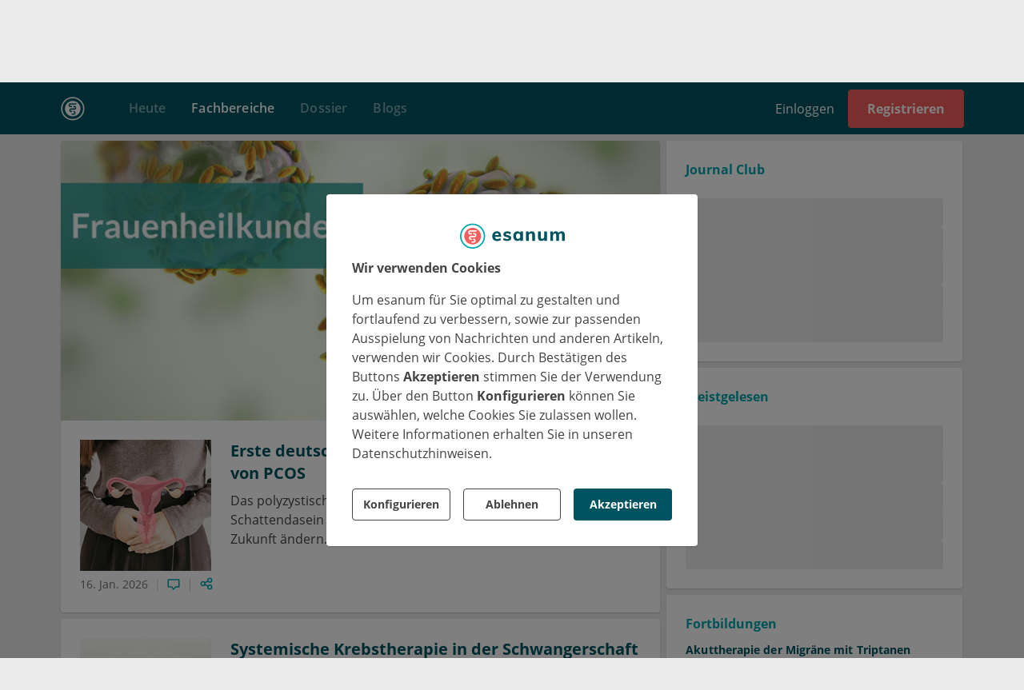

--- FILE ---
content_type: application/javascript; charset=utf-8
request_url: https://www.esanum.ch/9943.3237e0e35ced6626.js
body_size: 4901
content:
"use strict";(self.webpackChunkesanum=self.webpackChunkesanum||[]).push([[9943],{91264:(O,g,a)=>{a.d(g,{k:()=>s});var t=a(36895),r=a(22012),u=a(74669),p=a(55062);class s{getElement(_){return u.R}}s.\u0275fac=function(_){return new(_||s)},s.\u0275mod=p.oAB({type:s}),s.\u0275inj=p.cJS({imports:[t.ez,r.d8r]})},33795:(O,g,a)=>{a.d(g,{F:()=>x});var t=a(55062),r=a(22012),u=a(75121),p=a(14506),s=a(97404),f=a(31630),_=(()=>{return(e=_||(_={})).infocenter="infocenter",e.conference="conference",e.blog="blog",e.webinar="webinar",e.feed="feed",_;var e})(),d=a(36895),C=a(68668),T=a(31838),v=a(74669),l=a(17110),h=a(14378),M=a(81499),k=a(92253),I=a(92852),w=a(15455),E=a(86761),P=a(88618),D=a(17787),L=a(52285),A=a(33222);class m{transform(i){switch(i.constructor){case L.h:return"/admin/infocenters/infocenter/"+i.id+"/view/";case P.E:return"/admin/events/conference/"+i.id+"/view/";case E.l:return"/admin/blogs/blog/"+i.id+"/view/";case A.R:return"/admin/events/webinar/"+i.id+"/view/";case D.f:return"/admin/feeds/feed/"+i.id+"/view/"}}}m.\u0275fac=function(i){return new(i||m)},m.\u0275pipe=t.Yjl({name:"getEntityLink",type:m,pure:!0});class y{transform(i){if(i instanceof L.h)return _.infocenter;if(i instanceof P.E)return _.conference;if(i instanceof E.l)return _.blog;if(i instanceof A.R)return _.webinar;if(i instanceof D.f)return _.feed;throw new Error("Unknown entity type")}}y.\u0275fac=function(i){return new(i||y)},y.\u0275pipe=t.Yjl({name:"getEntityType",type:y,pure:!0});const J=["contentTemplate"],Q=["bodyTemplate"],Z=["footerTemplate"],Y=["stickerTemplate"];function B(e,i){if(1&e&&(t._UZ(0,"div",12),t.ALo(1,"sanitizeHtml")),2&e){const n=t.oxw(3);t.Q6J("innerHTML",t.lcZ(1,1,n.entity.maintenance),t.oJD)}}function N(e,i){1&e&&t.GkF(0)}function z(e,i){if(1&e&&(t.TgZ(0,"a",15),t.YNc(1,N,1,0,"ng-container",16),t.qZA()),2&e){const n=t.oxw().$implicit,o=t.MAs(3);t.MGl("id","open_partner_",n.id,""),t.s9C("href",n.url||n.companyBrand.url,t.LSH),t.uIk("data-ch-selector","a#open_partner_"+n.id),t.xp6(1),t.Q6J("ngTemplateOutlet",o)}}function H(e,i){if(1&e&&(t._UZ(0,"img",18),t.ALo(1,"retina"),t.ALo(2,"retina")),2&e){const n=t.oxw(2).$implicit;t.s9C("title",n.companyBrand.picture.title||(null==n.companyBrand.company?null:n.companyBrand.company.title)),t.s9C("alt",n.companyBrand.picture.description||n.companyBrand.picture.title||(null==n.companyBrand.company?null:n.companyBrand.company.title)),t.Q6J("image-in-view",n.companyBrand.picture)("lazyLoad",t.lcZ(2,7,n.companyBrand.picture.renders.thumbnail)),t.uIk("data-ch-src",t.lcZ(1,5,n.companyBrand.picture.renders.thumbnail))}}function U(e,i){if(1&e&&t.YNc(0,H,3,9,"img",17),2&e){const n=t.oxw().$implicit;t.Q6J("ngIf",n.companyBrand.picture)}}function b(e,i){if(1&e&&(t.TgZ(0,"div"),t.YNc(1,z,2,4,"a",13),t.YNc(2,U,1,1,"ng-template",null,14,t.W1O),t.qZA()),2&e){const n=i.$implicit,o=t.MAs(3);t.xp6(1),t.Q6J("ngIf",n.url||(null==n.companyBrand?null:n.companyBrand.url))("ngIfElse",o)}}function F(e,i){if(1&e&&(t.TgZ(0,"sn-stack",8),t.YNc(1,B,2,3,"div",9),t.TgZ(2,"sn-stack",10),t.YNc(3,b,4,2,"div",11),t.ALo(4,"slice"),t.qZA()()),2&e){const n=t.oxw().justify,o=t.oxw();t.Q6J("orientation",o.ui.orientation.horizontal)("gutter",o.ui.gutter.small)("justify",n)("align",o.ui.align.center),t.xp6(1),t.Q6J("ngIf",!!o.entity.maintenance),t.xp6(1),t.Q6J("orientation",o.ui.orientation.horizontal)("align",o.ui.align.center),t.xp6(1),t.Q6J("ngForOf",t.Dn7(4,8,o.entity.partners,0,3))}}function R(e,i){if(1&e&&(t.YNc(0,F,5,12,"sn-stack",7),t.ALo(1,"section")),2&e){const n=t.oxw();t.Q6J("ngIf",t.xi3(1,1,"partners",n.entity)&&(null==n.entity.partners?null:n.entity.partners.length)>0)}}function W(e,i){if(1&e&&(t._UZ(0,"div",24),t.ALo(1,"sanitizeHtml")),2&e){const n=t.oxw(3);t.Q6J("innerHTML",t.lcZ(1,1,n.entity.topic||n.entity.teaser),t.oJD)}}function K(e,i){1&e&&t.GkF(0)}function G(e,i){if(1&e&&(t.ynx(0),t.YNc(1,K,1,0,"ng-container",16),t.BQk()),2&e){const n=t.oxw(3);t.xp6(1),t.Q6J("ngTemplateOutlet",n.contentTemplate)}}function j(e,i){1&e&&t._UZ(0,"esn-source",26),2&e&&t.Q6J("source",i.$implicit)}function S(e,i){if(1&e&&(t.ynx(0),t.YNc(1,j,1,1,"esn-source",25),t.BQk()),2&e){const n=t.oxw(3);t.xp6(1),t.Q6J("ngForOf",n.entity.sources)}}function $(e,i){1&e&&t.GkF(0)}function V(e,i){if(1&e&&(t.ynx(0),t.YNc(1,$,1,0,"ng-container",16),t.BQk()),2&e){const n=t.oxw(3);t.xp6(1),t.Q6J("ngTemplateOutlet",n.footerTemplate)}}function X(e,i){1&e&&t.GkF(0)}const q=function(e){return{justify:e}};function tt(e,i){if(1&e&&(t.TgZ(0,"sn-stack",20),t.YNc(1,W,2,3,"div",21),t.ALo(2,"section"),t.ALo(3,"includes"),t.YNc(4,G,2,1,"ng-container",22),t.YNc(5,S,2,1,"ng-container",22),t.YNc(6,V,2,1,"ng-container",22),t.YNc(7,X,1,0,"ng-container",23),t.qZA()),2&e){const n=t.oxw(2),o=t.MAs(1);t.Q6J("align",n.ui.align.stretch),t.xp6(1),t.Q6J("ngIf",t.xi3(2,7,"picture",n.entity)&&n.config.device.mobile&&t.xi3(3,10,n.features,n.uiFeatures.teaser)&&(n.entity.topic||n.entity.teaser)),t.xp6(3),t.Q6J("ngIf",!!n.contentTemplate),t.xp6(1),t.Q6J("ngIf",(null==n.entity.sources?null:n.entity.sources.length)>0),t.xp6(1),t.Q6J("ngIf",!!n.footerTemplate),t.xp6(1),t.Q6J("ngTemplateOutlet",o)("ngTemplateOutletContext",t.VKq(13,q,n.ui.justify.end))}}function nt(e,i){if(1&e&&(t.YNc(0,tt,8,15,"sn-stack",19),t.ALo(1,"section"),t.ALo(2,"includes"),t.ALo(3,"section")),2&e){const n=t.oxw();t.Q6J("ngIf",t.xi3(1,1,"picture",n.entity)&&n.config.device.mobile&&t.xi3(2,4,n.features,n.uiFeatures.teaser)&&(n.entity.topic||n.entity.teaser)||!!n.contentTemplate||(null==n.entity.sources?null:n.entity.sources.length)>0||t.xi3(3,7,"partners",n.entity)&&(null==n.entity.partners?null:n.entity.partners.length)>0)}}function et(e,i){if(1&e&&(t._UZ(0,"esn-verbose-info",27),t.ALo(1,"getEntityType"),t.ALo(2,"getEntityLink")),2&e){const n=t.oxw();t.Q6J("type",t.lcZ(1,2,n.entity)===n.entityType.webinar?n.entity.type:null)("editLink",t.lcZ(2,4,n.entity))}}function it(e,i){1&e&&(t._UZ(0,"span",36),t.ALo(1,"sanitizeHtml")),2&e&&t.Q6J("innerHTML",t.lcZ(1,1,i.$implicit.name),t.oJD)}function at(e,i){if(1&e&&(t.ynx(0),t.YNc(1,it,2,3,"span",35),t.BQk()),2&e){const n=t.oxw(4);t.xp6(1),t.Q6J("ngForOf",n.entity.specialties)}}function ot(e,i){1&e&&(t._UZ(0,"a",38),t.ALo(1,"sanitizeHtml")),2&e&&t.Q6J("innerHTML",t.lcZ(1,1,i.$implicit.name),t.oJD)}function ct(e,i){if(1&e&&(t.ynx(0),t.YNc(1,ot,2,3,"a",37),t.BQk()),2&e){const n=t.oxw(4);t.xp6(1),t.Q6J("ngForOf",n.entity.tags)}}function _t(e,i){if(1&e&&(t.TgZ(0,"div",34),t.YNc(1,at,2,1,"ng-container",22),t.ALo(2,"section"),t.YNc(3,ct,2,1,"ng-container",22),t.ALo(4,"section"),t.qZA()),2&e){const n=t.oxw(3);t.xp6(1),t.Q6J("ngIf",t.Dn7(2,2,"specialties",n.entity,n.sections)),t.xp6(2),t.Q6J("ngIf",t.Dn7(4,6,"tags",n.entity,n.sections))}}function st(e,i){if(1&e&&t._UZ(0,"div",43),2&e){const n=t.oxw(6);t.Q6J("innerHTML",n.entity.picture.copyright,t.oJD)}}function rt(e,i){1&e&&t.YNc(0,st,1,1,"ng-template",null,42,t.W1O)}function lt(e,i){if(1&e&&(t.TgZ(0,"sn-picture",41),t.ALo(1,"includes"),t.ALo(2,"includes"),t.ALo(3,"retina"),t.ALo(4,"includes"),t.YNc(5,rt,2,0,null,22),t.qZA()),2&e){const n=t.oxw(4);t.Q6J("title",n.entity.picture.title||n.entity.title)("alt",n.entity.picture.description||n.entity.picture.title||n.entity.title)("height",n.config.device.mobile?"180px":t.xi3(1,7,n.entity.features,"collapsed")&&n.collapsed?"172px":"350px")("fit",n.config.device.mobile&&t.xi3(2,10,n.entity.features,"collapsed")&&n.collapsed?n.ui.fit.height:n.ui.fit.width)("image-in-view",n.entity.picture)("src",t.lcZ(3,13,t.xi3(4,15,n.entity.features,"collapsed")&&n.collapsed?n.entity.picture.renders.collapsed:n.entity.picture.renders.detailed)),t.xp6(5),t.Q6J("ngIf",(null==n.entity.picture?null:n.entity.picture.renders.copyrights.detailed)&&(null==n.entity.picture?null:n.entity.picture.copyright))}}function pt(e,i){if(1&e){const n=t.EpF();t.TgZ(0,"a",39),t.NdJ("click",function(){t.CHM(n);const c=t.oxw(3);return t.KtG(c.selected.emit())}),t.YNc(1,lt,6,18,"sn-picture",40),t.ALo(2,"includes"),t.qZA()}if(2&e){const n=t.oxw(3);t.MGl("id","select_entity_",n.entity.id,"_by_picture"),t.uIk("data-href",n.link)("data-ch-selector","a#select_entity_"+n.entity.id+"_by_picture"),t.xp6(1),t.Q6J("ngIf",t.xi3(2,4,n.entity.features,"collapsed")&&n.collapsed?null==n.entity.picture?null:n.entity.picture.renders.collapsed:null==n.entity.picture?null:n.entity.picture.renders.detailed)}}function dt(e,i){if(1&e&&t._UZ(0,"h1",47),2&e){const n=t.oxw(6);t.Q6J("innerHTML",n.entity.title,t.oJD)}}function gt(e,i){if(1&e&&t._UZ(0,"div",47),2&e){const n=t.oxw(6);t.Q6J("innerHTML",n.entity.title,t.oJD)}}function ut(e,i){if(1&e&&(t.ynx(0),t.YNc(1,dt,1,1,"h1",45),t.YNc(2,gt,1,1,"ng-template",null,46,t.W1O),t.BQk()),2&e){const n=i.ngIf,o=t.MAs(3),c=t.oxw(5);t.xp6(1),t.Q6J("ngIf",n===c.entityType.webinar||n===c.entityType.conference||n===c.entityType.blog&&!c.collapsed)("ngIfElse",o)}}function ft(e,i){if(1&e&&(t.ynx(0),t.YNc(1,ut,4,2,"ng-container",22),t.ALo(2,"getEntityType"),t.BQk()),2&e){const n=t.oxw(4);t.xp6(1),t.Q6J("ngIf",t.lcZ(2,1,n.entity))}}function mt(e,i){if(1&e&&(t.TgZ(0,"time"),t._uU(1),t.ALo(2,"formatDate"),t.ALo(3,"formatDate"),t.qZA()),2&e){const n=t.oxw(4);t.xp6(1),t.AsE(" ",t.xi3(2,2,n.entity.start,"P")," \u2013 ",t.xi3(3,5,n.entity.end,"P")," ")}}function yt(e,i){if(1&e&&(t._UZ(0,"div",24),t.ALo(1,"sanitizeHtml")),2&e){const n=t.oxw(4);t.Q6J("innerHTML",t.lcZ(1,1,n.entity.topic||n.entity.teaser),t.oJD)}}function xt(e,i){if(1&e&&(t.TgZ(0,"sn-stack",44),t.YNc(1,ft,3,3,"ng-container",22),t.YNc(2,mt,4,8,"time",22),t.ALo(3,"section"),t.YNc(4,yt,2,3,"div",21),t.ALo(5,"includes"),t.qZA()),2&e){const n=t.oxw(3);t.Q6J("align",n.ui.align.stretch)("gutter",n.ui.gutter.tiny),t.xp6(1),t.Q6J("ngIf",!!n.entity.title),t.xp6(1),t.Q6J("ngIf",t.Dn7(3,5,"dates",n.entity,n.sections)&&!!n.entity.start&&!!n.entity.end),t.xp6(2),t.Q6J("ngIf",n.config.device.desktop&&t.xi3(5,9,n.features,n.uiFeatures.teaser)&&(n.entity.topic||n.entity.teaser))}}function vt(e,i){if(1&e&&(t.TgZ(0,"div",30),t.ALo(1,"includes"),t.YNc(2,_t,5,10,"div",31),t.ALo(3,"section"),t.ALo(4,"section"),t.YNc(5,pt,3,7,"a",32),t.ALo(6,"section"),t.YNc(7,xt,6,12,"sn-stack",33),t.ALo(8,"section"),t.ALo(9,"section"),t.ALo(10,"includes"),t.qZA()),2&e){const n=t.oxw(2);t.uIk("data-collapsed",t.xi3(1,4,n.entity.features,"collapsed")&&n.collapsed),t.xp6(2),t.Q6J("ngIf",t.Dn7(3,7,"specialties",n.entity,n.sections)&&(null==n.entity.specialties?null:n.entity.specialties.length)>0||t.Dn7(4,11,"tags",n.entity,n.sections)&&(null==n.entity.tags?null:n.entity.tags.length)>0),t.xp6(3),t.Q6J("ngIf",t.Dn7(6,15,"picture",n.entity,n.sections)),t.xp6(2),t.Q6J("ngIf",t.Dn7(8,19,"headline",n.entity,n.sections)&&(!!n.entity.title||t.Dn7(9,23,"dates",n.entity,n.sections)&&!!n.entity.start&&!!n.entity.end||n.config.device.desktop&&t.xi3(10,27,n.features,n.uiFeatures.teaser)&&(n.entity.topic||n.entity.teaser)))}}function Ct(e,i){1&e&&t.GkF(0)}function Tt(e,i){if(1&e&&(t.ynx(0),t.YNc(1,Ct,1,0,"ng-container",16),t.BQk()),2&e){const n=t.oxw(2);t.xp6(1),t.Q6J("ngTemplateOutlet",n.stickerTemplate)}}function ht(e,i){if(1&e&&(t.TgZ(0,"div",28),t.YNc(1,vt,11,30,"div",29),t.ALo(2,"section"),t.ALo(3,"getEntityType"),t.YNc(4,Tt,2,1,"ng-container",22),t.qZA()),2&e){const n=t.oxw();t.uIk("data-layout-position",n.layoutPosition.header)("data-ch-layout-position",n.layoutPosition.header),t.xp6(1),t.Q6J("ngIf",t.Dn7(2,4,"picture",n.entity,n.sections)||t.lcZ(3,8,n.entity)===n.entityType.webinar),t.xp6(3),t.Q6J("ngIf",!!n.stickerTemplate)}}function Mt(e,i){1&e&&t.GkF(0)}const Ot=function(e){return{partners:e}};function Et(e,i){if(1&e&&(t.ynx(0),t.YNc(1,Mt,1,0,"ng-container",23),t.BQk()),2&e){const n=t.oxw(),o=t.MAs(1);t.xp6(1),t.Q6J("ngTemplateOutlet",n.bodyTemplate)("ngTemplateOutletContext",t.VKq(2,Ot,o))}}class x{constructor(i){this.config=i,this.ui=r.UI,this.consts={localMode:p.mj,verboseMode:p.U1},this.uiFeatures=s.z,this.layoutPosition=f.Y,this.entityType=_,this.features=[s.z.teaser,s.z.collapsed],this.sections=[],this.selected=new t.vpe}}x.\u0275fac=function(i){return new(i||x)(t.Y36(u.X))},x.\u0275cmp=t.Xpm({type:x,selectors:[["esn-entity-detail"]],contentQueries:function(i,n,o){if(1&i&&(t.Suo(o,J,5),t.Suo(o,Q,5),t.Suo(o,Z,5),t.Suo(o,Y,5)),2&i){let c;t.iGM(c=t.CRH())&&(n.contentTemplate=c.first),t.iGM(c=t.CRH())&&(n.bodyTemplate=c.first),t.iGM(c=t.CRH())&&(n.footerTemplate=c.first),t.iGM(c=t.CRH())&&(n.stickerTemplate=c.first)}},hostVars:1,hostBindings:function(i,n){2&i&&t.uIk("data-features",n.features)},inputs:{entity:"entity",collapsed:"collapsed",features:"features",link:"link",sections:"sections"},outputs:{selected:"selected"},decls:10,vars:11,consts:[["partnersTemplate",""],["defaultBodyTemplate",""],[3,"width","padding"],[3,"type","editLink",4,"ngIf"],[3,"align"],["data-picture-wrapper","",4,"ngIf"],[4,"ngIf","ngIfElse"],["data-partners","",3,"orientation","gutter","justify","align",4,"ngIf"],["data-partners","",3,"orientation","gutter","justify","align"],["data-maintenance","",3,"innerHTML",4,"ngIf"],[3,"orientation","align"],[4,"ngFor","ngForOf"],["data-maintenance","",3,"innerHTML"],["data-partner","","data-ch-logo","true","target","_blank",3,"id","href",4,"ngIf","ngIfElse"],["companyBrandPicture",""],["data-partner","","data-ch-logo","true","target","_blank",3,"id","href"],[4,"ngTemplateOutlet"],["height","17","class","lazy","data-ch-logo","true","defaultImage","/assets/images/default-img.png",3,"title","alt","image-in-view","lazyLoad",4,"ngIf"],["height","17","data-ch-logo","true","defaultImage","/assets/images/default-img.png",1,"lazy",3,"title","alt","image-in-view","lazyLoad"],["data-content","",3,"align",4,"ngIf"],["data-content","",3,"align"],[3,"innerHTML",4,"ngIf"],[4,"ngIf"],[4,"ngTemplateOutlet","ngTemplateOutletContext"],[3,"innerHTML"],[3,"source",4,"ngFor","ngForOf"],[3,"source"],[3,"type","editLink"],["data-picture-wrapper",""],["data-picture","",4,"ngIf"],["data-picture",""],["data-header","",4,"ngIf"],["data-link","",3,"id","click",4,"ngIf"],["data-footer","",3,"align","gutter",4,"ngIf"],["data-header",""],["data-specialty","",3,"innerHTML",4,"ngFor","ngForOf"],["data-specialty","",3,"innerHTML"],["data-tag","",3,"innerHTML",4,"ngFor","ngForOf"],["data-tag","",3,"innerHTML"],["data-link","",3,"id","click"],[3,"title","alt","height","fit","image-in-view","src",4,"ngIf"],[3,"title","alt","height","fit","image-in-view","src"],["pictureCopyrightTemplate",""],["data-copyright","",3,"innerHTML"],["data-footer","",3,"align","gutter"],["data-title","",3,"innerHTML",4,"ngIf","ngIfElse"],["defaultTitleTemplate",""],["data-title","",3,"innerHTML"]],template:function(i,n){if(1&i&&(t.YNc(0,R,2,4,"ng-template",null,0,t.W1O),t.YNc(2,nt,4,10,"ng-template",null,1,t.W1O),t.TgZ(4,"sn-block",2),t.YNc(5,et,3,6,"esn-verbose-info",3),t.TgZ(6,"sn-stack",4),t.YNc(7,ht,5,10,"div",5),t.ALo(8,"section"),t.YNc(9,Et,2,4,"ng-container",6),t.qZA()()),2&i){const o=t.MAs(3);t.xp6(4),t.Q6J("width",n.ui.width.fluid)("padding",n.ui.gutter.none),t.xp6(1),t.Q6J("ngIf",n.consts.verboseMode),t.xp6(1),t.Q6J("align",n.ui.align.stretch),t.xp6(1),t.Q6J("ngIf",t.Dn7(8,7,"picture",n.entity,n.sections)||!!n.stickerTemplate),t.xp6(2),t.Q6J("ngIf",!!n.bodyTemplate)("ngIfElse",o)}},dependencies:[d.sg,d.O5,d.tP,r.v_G,r.w2z,r.aAT,C.l,T.z1,v.R,l.r,d.OU,h.Z,M.i,k.x,I.A,w._,m,y],styles:['[data-picture-wrapper][_ngcontent-%COMP%]   [data-picture][_ngcontent-%COMP%]   [data-footer][_ngcontent-%COMP%]   [data-title][_ngcontent-%COMP%]{font-size:24px;line-height:32px;color:#005461;font-weight:700}@keyframes _ngcontent-%COMP%_spinner-dash1{0%{stroke-dashoffset:0}50%{stroke-dashoffset:90}to{stroke-dashoffset:0}}@keyframes _ngcontent-%COMP%_spinner-dash2{0%{stroke-dashoffset:0}50%{stroke-dashoffset:90}to{stroke-dashoffset:0}}@keyframes _ngcontent-%COMP%_spinner-rotate{0%{transform:rotate(0)}50%{transform:rotate(1.05turn)}to{transform:rotate(2turn)}}[_nghost-%COMP%]{display:block;position:relative;min-height:100px}[data-features*=clickable][_nghost-%COMP%]   [data-picture-wrapper][_ngcontent-%COMP%]   [pi][_ngcontent-%COMP%]{cursor:pointer}[data-features*=clickable][_nghost-%COMP%]   [data-picture-wrapper][_ngcontent-%COMP%]   [pi][data-sn-has-src=false][_ngcontent-%COMP%], [data-features*=clickable][_nghost-%COMP%]   [data-picture-wrapper][_ngcontent-%COMP%]   [pi][data-has-gravity=true][data-sn-has-url=false][_ngcontent-%COMP%]{justify-content:center;align-items:center}[data-link][_ngcontent-%COMP%]{display:block;height:100%}[data-picture-wrapper][_ngcontent-%COMP%]{position:relative;min-height:100px}[data-picture-wrapper][_ngcontent-%COMP%]   [data-picture][_ngcontent-%COMP%]{position:relative;color:#fff;height:350px;background:linear-gradient(180deg,#00A5AE 0,#005461)}[data-picture-wrapper][_ngcontent-%COMP%]   [data-picture][data-collapsed=true][_ngcontent-%COMP%]{height:auto;min-height:172px}@media (max-width: 767px){[data-picture-wrapper][_ngcontent-%COMP%]   [data-picture][data-collapsed=true][_ngcontent-%COMP%]{min-height:180px}}@media (max-width: 767px){[data-picture-wrapper][_ngcontent-%COMP%]   [data-picture][_ngcontent-%COMP%]{height:auto;min-height:180px}}[data-picture-wrapper][_ngcontent-%COMP%]   [data-picture][_ngcontent-%COMP%]   [data-header][_ngcontent-%COMP%]{display:flex;align-items:center;position:absolute;background:linear-gradient(to top,transparent 0%,rgba(0,0,0,.5) 100%);height:40px;padding:8px;box-sizing:border-box;top:0;left:0;width:100%;overflow:hidden;z-index:1}[data-picture-wrapper][_ngcontent-%COMP%]   [data-picture][_ngcontent-%COMP%]   [data-header][_ngcontent-%COMP%] > [_ngcontent-%COMP%]:not(:first-child):before{content:",";margin-right:4px}[data-picture-wrapper][_ngcontent-%COMP%]   [data-picture][_ngcontent-%COMP%]   [data-header][_ngcontent-%COMP%]   a[_ngcontent-%COMP%], [data-picture-wrapper][_ngcontent-%COMP%]   [data-picture][_ngcontent-%COMP%]   [data-header][_ngcontent-%COMP%]   span[_ngcontent-%COMP%]{white-space:nowrap;text-decoration:none;font-size:14px;font-weight:400;line-height:1.39;color:#737373;color:#fff}[data-picture-wrapper][_ngcontent-%COMP%]   [data-picture][_ngcontent-%COMP%]   [data-copyright][_ngcontent-%COMP%]{position:absolute;left:8px;bottom:calc(-1em - 2px);font-size:10px;line-height:1em;color:#737373}[data-picture-wrapper][_ngcontent-%COMP%]   [data-picture][_ngcontent-%COMP%]   [data-footer][_ngcontent-%COMP%]{width:100%;position:absolute;bottom:0;background-color:#407f89;box-sizing:border-box;padding:8px;font-size:16px}[data-picture-wrapper][_ngcontent-%COMP%]   [data-picture][_ngcontent-%COMP%]   [data-footer][_ngcontent-%COMP%]   [data-title][_ngcontent-%COMP%]{margin:0;color:#fff}[data-picture-wrapper][_ngcontent-%COMP%]   [data-picture][_ngcontent-%COMP%]   [data-footer][_ngcontent-%COMP%]   time[_ngcontent-%COMP%]{font-size:14px}[data-content][_ngcontent-%COMP%]{padding:0 16px 16px}[data-partners][_ngcontent-%COMP%]   [data-maintenance][_ngcontent-%COMP%]{font-size:12px;font-weight:400;line-height:1.37;letter-spacing:.5px;color:#737373;white-space:nowrap}[data-partners][_ngcontent-%COMP%]   a[_ngcontent-%COMP%], [data-partners][_ngcontent-%COMP%]   img[_ngcontent-%COMP%]{display:block}']})},44830:(O,g,a)=>{a.d(g,{n:()=>l});var t=a(36895),r=a(22012),u=a(31838),p=a(91264),s=a(40022),f=a(34980),_=a(31825),d=a(58032),C=a(74232),T=a(85166),v=a(55062);class l{}l.\u0275fac=function(M){return new(M||l)},l.\u0275mod=v.oAB({type:l}),l.\u0275inj=v.cJS({imports:[t.ez,r.dIW,r.Kq5,r.iNp,_.M,d.z,C.Z,T.o,f.n,u.mZ,p.k,s.r]})}}]);

--- FILE ---
content_type: application/javascript; charset=utf-8
request_url: https://www.esanum.ch/3531.12cf55594d6eec88.js
body_size: 3141
content:
"use strict";(self.webpackChunkesanum=self.webpackChunkesanum||[]).push([[3531],{38152:(O,c,n)=>{n.d(c,{t:()=>d});var a=n(67090),l=n(84727),r=(n(92284),n(91668)),i=n(55062);class d{constructor(e,u){this.analytics=e,this.hostRef=u}ngAfterViewInit(){requestAnimationFrame(()=>{const e=(0,r.H)(this.hostRef.nativeElement);this.analytics.track(new l.qo({category:this.category,action:this.action,type:this.type,status:this.status,label:this.label,position:this.position||(null!=e?e+1:null),owner:this.owner.type||this.owner.id?{type:this.owner.type,id:this.owner.id}:null,layoutPosition:(0,r.zS)(this.hostRef.nativeElement),ad:this.getAdData()}))})}getAdData(){return this.ad?{id:this.ad.projectId,type:this.ad.type}:null}}d.\u0275fac=function(e){return new(e||d)(i.Y36(a.o),i.Y36(i.SBq))},d.\u0275dir=i.lG2({type:d,selectors:[["esn-analytics-beacon"]],inputs:{category:"category",action:"action",type:"type",status:"status",label:"label",owner:"owner",ad:"ad",position:"position"}})},88981:(O,c,n)=>{n.d(c,{A:()=>i,e:()=>r});var a=n(55062),l=n(22012),t=n(15941);const r="EXTERNER LINK";class i{constructor(){this.ui=l.UI,this.analyticsOwner=t.K,this.target="_blank",this.outcame=new a.vpe,this.canceled=new a.vpe}outcome(){this.outcame.emit()}cancel(){this.canceled.emit()}}i.\u0275fac=function(_){return new(_||i)},i.\u0275cmp=a.Xpm({type:i,selectors:[["esn-outbound-link-dialog"]],decls:6,vars:9,consts:function(){let d,_,e;return d="Sie verlassen nun esanum.de mit Inhalten unserer Kooperationspartner. Dieser Link f\xFChrt zu einer Website, die nicht von esanum erstellt wurde und auf die esanum und seine Kooperationspartner keinen Einfluss hat. Wir k\xF6nnen daher keine Garantie f\xFCr den Inhalt und die Gestaltung dieser Website \xFCbernehmen.",_="Ja",e="Abbrechen",[d,["data-actions","",3,"orientation"],["title",_,3,"outline","source","target","icon","context","click"],["title",e,3,"outline","icon","context","click"]]},template:function(_,e){1&_&&(a.TgZ(0,"sn-stack")(1,"p"),a.SDv(2,0),a.qZA(),a.TgZ(3,"sn-stack",1)(4,"sn-link",2),a.NdJ("click",function(){return e.outcome()}),a.qZA(),a.TgZ(5,"sn-link",3),a.NdJ("click",function(){return e.cancel()}),a.qZA()()()),2&_&&(a.xp6(3),a.Q6J("orientation",e.ui.orientation.horizontal),a.xp6(1),a.Q6J("outline",e.ui.outline.fill)("source",e.href)("target",e.target.substring(1))("icon",e.ui.icons.checked)("context",e.ui.context.box),a.xp6(1),a.Q6J("outline",e.ui.outline.fill)("icon",e.ui.icons.cancel)("context",e.ui.context.box))},dependencies:[l.aAT,l.N0S],styles:["[_nghost-%COMP%]{display:block;max-width:400px}[data-actions][_ngcontent-%COMP%]   [li][data-sn-outline=fill][_ngcontent-%COMP%]     [data-link][_li]{background-color:#005461}[data-actions][_ngcontent-%COMP%]   [li][data-sn-outline=fill][_ngcontent-%COMP%]     [data-link][_li]:hover{background-color:#407f89}[data-actions][_ngcontent-%COMP%]   [li][data-sn-outline=fill][_ngcontent-%COMP%]     [data-link][_li]:focus{box-shadow:0 1px 5px #005461}[data-actions][_ngcontent-%COMP%]   [li][data-sn-outline=fill][_ngcontent-%COMP%]     [data-link][_li] [data-badge][_li][data-sn-color=secondary]   [data-text][_bd]{background:#00A5AE}  [data-actions] [li][data-sn-outline=fill]   [data-link][_li] [data-badge][_li] [data-text][_bd]{color:#005461!important}[data-actions][_ngcontent-%COMP%]   [li][data-sn-outline=ghost][_ngcontent-%COMP%]     [data-link][_li]{color:#005461;background-color:transparent;border:1px solid #005461}[data-actions][_ngcontent-%COMP%]   [li][data-sn-outline=ghost][_ngcontent-%COMP%]     [data-link][_li] [data-sn-icon][_li][data-sn-has-color=false] [data-modifier][_ic] [data-filled][_ic]{fill:#005461}[data-actions][_ngcontent-%COMP%]   [li][data-sn-outline=ghost][_ngcontent-%COMP%]     [data-link][_li] [data-sn-icon][_li][data-sn-type=animated]   [data-sn-icon][_ic][data-sn-has-color=false][data-sn-tags*=stroked] svg[_ai]{stroke:#005461}[data-actions][_ngcontent-%COMP%]   [li][data-sn-outline=ghost][_ngcontent-%COMP%]     [data-link][_li] [data-sn-icon][_li][data-sn-type=animated]   [data-sn-icon][_ic][data-sn-has-color=false][data-sn-tags*=filled] svg[_ai]{fill:#005461}[data-actions][_ngcontent-%COMP%]   [li][data-sn-outline=ghost][_ngcontent-%COMP%]     [data-link][_li] [data-sn-icon][_li][data-sn-type=svg]   [data-sn-icon][_ic][data-sn-has-color=false][data-sn-tags*=stroked] svg[_si]{stroke:#005461}[data-actions][_ngcontent-%COMP%]   [li][data-sn-outline=ghost][_ngcontent-%COMP%]     [data-link][_li] [data-sn-icon][_li][data-sn-type=svg]   [data-sn-icon][_ic][data-sn-has-color=false][data-sn-tags*=filled] svg[_si]{fill:#005461}[data-actions][_ngcontent-%COMP%]   [li][data-sn-outline=ghost][_ngcontent-%COMP%]     [data-link][_li]:hover{background-color:#005461}[data-actions][_ngcontent-%COMP%]   [li][data-sn-outline=ghost][_ngcontent-%COMP%]     [data-link][_li]:hover [data-badge][_li][data-sn-color=secondary]   [data-text][_bd]{background:#00A5AE}  [data-actions] [li][data-sn-outline=ghost]   [data-link][_li]:hover [data-badge][_li] [data-text][_bd]{color:#005461!important}[data-actions][_ngcontent-%COMP%]   [li][data-sn-outline=ghost][_ngcontent-%COMP%]     [data-link][_li]:hover[data-active=true] [data-title][_li] span[_li], [data-actions][_ngcontent-%COMP%]   [li][data-sn-outline=ghost][_ngcontent-%COMP%]     [data-link][_li]:hover.active[data-sn-orphan=false] [data-title][_li] span[_li]{border-bottom:1px solid}[data-actions][_ngcontent-%COMP%]   [li][data-sn-outline=ghost][_ngcontent-%COMP%]     [data-link][_li]:focus{box-shadow:0 1px 5px #005461}[data-actions][_ngcontent-%COMP%]   [li][data-sn-outline=ghost][_ngcontent-%COMP%]     [data-link][_li][data-active=true] [data-title][_li] span[_li], [data-actions][_ngcontent-%COMP%]   [li][data-sn-outline=ghost][_ngcontent-%COMP%]     [data-link][_li].active[data-sn-orphan=false] [data-title][_li] span[_li]{border-bottom:1px solid #005461}[data-actions][_ngcontent-%COMP%]   [li][data-sn-outline=ghost][_ngcontent-%COMP%]     [data-link][_li] [data-badge][_li][data-sn-color=secondary]   [data-text][_bd]{background:#00A5AE}  [data-actions] [li][data-sn-outline=ghost]   [data-link][_li] [data-badge][_li] [data-text][_bd]{background:#005461!important}[data-actions][_ngcontent-%COMP%]   [li][data-sn-outline=transparent][_ngcontent-%COMP%]     [data-link][_li]{color:#005461}[data-actions][_ngcontent-%COMP%]   [li][data-sn-outline=transparent][_ngcontent-%COMP%]     [data-link][_li] [data-sn-icon][_li][data-sn-has-color=false] [data-modifier][_ic] [data-filled][_ic]{fill:#005461}[data-actions][_ngcontent-%COMP%]   [li][data-sn-outline=transparent][_ngcontent-%COMP%]     [data-link][_li] [data-sn-icon][_li][data-sn-type=animated]   [data-sn-icon][_ic][data-sn-has-color=false][data-sn-tags*=stroked] svg[_ai]{stroke:#005461}[data-actions][_ngcontent-%COMP%]   [li][data-sn-outline=transparent][_ngcontent-%COMP%]     [data-link][_li] [data-sn-icon][_li][data-sn-type=animated]   [data-sn-icon][_ic][data-sn-has-color=false][data-sn-tags*=filled] svg[_ai]{fill:#005461}[data-actions][_ngcontent-%COMP%]   [li][data-sn-outline=transparent][_ngcontent-%COMP%]     [data-link][_li] [data-sn-icon][_li][data-sn-type=svg]   [data-sn-icon][_ic][data-sn-has-color=false][data-sn-tags*=stroked] svg[_si]{stroke:#005461}[data-actions][_ngcontent-%COMP%]   [li][data-sn-outline=transparent][_ngcontent-%COMP%]     [data-link][_li] [data-sn-icon][_li][data-sn-type=svg]   [data-sn-icon][_ic][data-sn-has-color=false][data-sn-tags*=filled] svg[_si]{fill:#005461}[data-actions][_ngcontent-%COMP%]   [li][data-sn-outline=transparent][_ngcontent-%COMP%]     [data-link][_li]:hover{color:#407f89}[data-actions][_ngcontent-%COMP%]   [li][data-sn-outline=transparent][_ngcontent-%COMP%]     [data-link][_li]:hover [data-sn-icon][_li][data-sn-has-color=false] [data-modifier][_ic] [data-filled][_ic]{fill:#407f89}[data-actions][_ngcontent-%COMP%]   [li][data-sn-outline=transparent][_ngcontent-%COMP%]     [data-link][_li]:hover [data-sn-icon][_li][data-sn-type=animated]   [data-sn-icon][_ic][data-sn-has-color=false][data-sn-tags*=stroked] svg[_ai]{stroke:#407f89}[data-actions][_ngcontent-%COMP%]   [li][data-sn-outline=transparent][_ngcontent-%COMP%]     [data-link][_li]:hover [data-sn-icon][_li][data-sn-type=animated]   [data-sn-icon][_ic][data-sn-has-color=false][data-sn-tags*=filled] svg[_ai]{fill:#407f89}[data-actions][_ngcontent-%COMP%]   [li][data-sn-outline=transparent][_ngcontent-%COMP%]     [data-link][_li]:hover [data-sn-icon][_li][data-sn-type=svg]   [data-sn-icon][_ic][data-sn-has-color=false][data-sn-tags*=stroked] svg[_si]{stroke:#407f89}[data-actions][_ngcontent-%COMP%]   [li][data-sn-outline=transparent][_ngcontent-%COMP%]     [data-link][_li]:hover [data-sn-icon][_li][data-sn-type=svg]   [data-sn-icon][_ic][data-sn-has-color=false][data-sn-tags*=filled] svg[_si]{fill:#407f89}[data-actions][_ngcontent-%COMP%]     [data-link][_li]{border-radius:4px}[data-actions][_ngcontent-%COMP%]     [data-link][_li] [data-badge][_li][data-collapsed=true][_li][data-sn-position=rightTop]{right:4px;top:4px;transform:none}[data-actions][_ngcontent-%COMP%]     [data-link][_li] [data-badge][_li][data-collapsed=true][_li][data-sn-color=secondary]   [data-text][_bd]{background:#00A5AE}  [data-actions]   [data-link][_li] [data-badge][_li][data-collapsed=true][_li] [data-text][_bd]{font-size:10px;line-height:16px;min-width:16px;min-height:16px;height:16px}[data-actions][_ngcontent-%COMP%]     [data-link][_li] [data-line][_li]{position:absolute;bottom:0;left:0;right:0;height:4px;border-radius:5px;background-color:#407f89;display:none}"]})},37945:(O,c,n)=>{n.d(c,{T:()=>i});var a=n(36895),l=n(22012),t=n(88981),r=n(55062);class i{getElement(_){return t.A}}i.\u0275fac=function(_){return new(_||i)},i.\u0275mod=r.oAB({type:i}),i.\u0275inj=r.cJS({imports:[a.ez,l.iNp,l.LOH]})},17110:(O,c,n)=>{n.d(c,{r:()=>h});var a=n(22012),l=n(61292),t=n(55062),r=n(36895);function i(s,g){if(1&s&&t._UZ(0,"sn-badge",4),2&s){const o=t.oxw();t.Q6J("value",o.index)}}function d(s,g){if(1&s&&t._UZ(0,"sn-badge",5),2&s){const o=t.oxw();t.Q6J("text","EmbeddedFeedsRule: "+o.embeddedFeedRule)}}function _(s,g){if(1&s&&t._UZ(0,"sn-badge",5),2&s){const o=t.oxw();t.Q6J("text","BlockPosition: "+o.blockPosition)}}function e(s,g){if(1&s&&t._UZ(0,"sn-badge",5),2&s){const o=t.oxw();t.Q6J("text","Type: "+o.type)}}function u(s,g){if(1&s&&t._UZ(0,"sn-link",6),2&s){const o=t.oxw();t.Q6J("context",o.ui.context.box)("target",o.ui.target.blank)("source",o.editLink)("outline",o.ui.outline.ghost)("icon",o.ui.icons.edit)}}class h{constructor(){this.ui=a.UI,this.position=l.Q.right}}h.\u0275fac=function(g){return new(g||h)},h.\u0275cmp=t.Xpm({type:h,selectors:[["esn-verbose-info"]],hostVars:1,hostBindings:function(g,o){2&g&&t.uIk("data-position",o.position)},inputs:{editLink:"editLink",index:"index",embeddedFeedRule:"embeddedFeedRule",blockPosition:"blockPosition",type:"type",position:"position"},decls:6,vars:8,consts:[[3,"orientation","gutter","align"],["data-number","",3,"value",4,"ngIf"],["data-text","",3,"text",4,"ngIf"],[3,"context","target","source","outline","icon",4,"ngIf"],["data-number","",3,"value"],["data-text","",3,"text"],[3,"context","target","source","outline","icon"]],template:function(g,o){1&g&&(t.TgZ(0,"sn-stack",0),t.YNc(1,i,1,1,"sn-badge",1),t.YNc(2,d,1,1,"sn-badge",2),t.YNc(3,_,1,1,"sn-badge",2),t.YNc(4,e,1,1,"sn-badge",2),t.YNc(5,u,1,5,"sn-link",3),t.qZA()),2&g&&(t.Q6J("orientation",o.ui.orientation.horizontal)("gutter",o.ui.gutter.small)("align",o.ui.align.center),t.xp6(1),t.Q6J("ngIf",!!o.index),t.xp6(1),t.Q6J("ngIf",!!o.embeddedFeedRule),t.xp6(1),t.Q6J("ngIf",null!=o.blockPosition),t.xp6(1),t.Q6J("ngIf",!!o.type),t.xp6(1),t.Q6J("ngIf",!!o.editLink))},dependencies:[r.O5,a.FN3,a.N0S,a.aAT],styles:["[_nghost-%COMP%]{display:block;position:absolute;top:-7px;z-index:3;pointer-events:auto}[_nghost-%COMP%]   [bd][data-sn-color=secondary][_ngcontent-%COMP%]     [data-text][_bd]{background:#00A5AE}[_nghost-%COMP%]     [data-text][_bd]{color:#003e48!important;background:#E5F6F7!important;line-height:26px;min-width:26px;min-height:26px;height:26px}[_nghost-%COMP%]   [li][data-sn-outline=fill][_ngcontent-%COMP%]     [data-link][_li]{color:#fff;background-color:#003e48}[_nghost-%COMP%]   [li][data-sn-outline=fill][_ngcontent-%COMP%]     [data-link][_li] [data-sn-icon][_li][data-sn-has-color=false] [data-modifier][_ic] [data-filled][_ic]{fill:#fff}[_nghost-%COMP%]   [li][data-sn-outline=fill][_ngcontent-%COMP%]     [data-link][_li] [data-sn-icon][_li][data-sn-type=animated]   [data-sn-icon][_ic][data-sn-has-color=false][data-sn-tags*=stroked] svg[_ai]{stroke:#fff}[_nghost-%COMP%]   [li][data-sn-outline=fill][_ngcontent-%COMP%]     [data-link][_li] [data-sn-icon][_li][data-sn-type=animated]   [data-sn-icon][_ic][data-sn-has-color=false][data-sn-tags*=filled] svg[_ai]{fill:#fff}[_nghost-%COMP%]   [li][data-sn-outline=fill][_ngcontent-%COMP%]     [data-link][_li] [data-sn-icon][_li][data-sn-type=svg]   [data-sn-icon][_ic][data-sn-has-color=false][data-sn-tags*=stroked] svg[_si]{stroke:#fff}[_nghost-%COMP%]   [li][data-sn-outline=fill][_ngcontent-%COMP%]     [data-link][_li] [data-sn-icon][_li][data-sn-type=svg]   [data-sn-icon][_ic][data-sn-has-color=false][data-sn-tags*=filled] svg[_si]{fill:#fff}[_nghost-%COMP%]   [li][data-sn-outline=fill][_ngcontent-%COMP%]     [data-link][_li]:focus{box-shadow:0 1px 5px #003e48}[_nghost-%COMP%]   [li][data-sn-outline=fill][_ngcontent-%COMP%]     [data-link][_li] [data-badge][_li][data-sn-color=secondary]   [data-text][_bd]{background:#00A5AE}  -shadowcsshost-no-combinator [li][data-sn-outline=fill]   [data-link][_li] [data-badge][_li] [data-text][_bd]{color:#003e48!important;background:white!important}[_nghost-%COMP%]   [li][data-sn-outline=ghost][_ngcontent-%COMP%]     [data-link][_li]{color:#003e48;background-color:transparent;border:1px solid #003e48}[_nghost-%COMP%]   [li][data-sn-outline=ghost][_ngcontent-%COMP%]     [data-link][_li] [data-sn-icon][_li][data-sn-has-color=false] [data-modifier][_ic] [data-filled][_ic]{fill:#003e48}[_nghost-%COMP%]   [li][data-sn-outline=ghost][_ngcontent-%COMP%]     [data-link][_li] [data-sn-icon][_li][data-sn-type=animated]   [data-sn-icon][_ic][data-sn-has-color=false][data-sn-tags*=stroked] svg[_ai]{stroke:#003e48}[_nghost-%COMP%]   [li][data-sn-outline=ghost][_ngcontent-%COMP%]     [data-link][_li] [data-sn-icon][_li][data-sn-type=animated]   [data-sn-icon][_ic][data-sn-has-color=false][data-sn-tags*=filled] svg[_ai]{fill:#003e48}[_nghost-%COMP%]   [li][data-sn-outline=ghost][_ngcontent-%COMP%]     [data-link][_li] [data-sn-icon][_li][data-sn-type=svg]   [data-sn-icon][_ic][data-sn-has-color=false][data-sn-tags*=stroked] svg[_si]{stroke:#003e48}[_nghost-%COMP%]   [li][data-sn-outline=ghost][_ngcontent-%COMP%]     [data-link][_li] [data-sn-icon][_li][data-sn-type=svg]   [data-sn-icon][_ic][data-sn-has-color=false][data-sn-tags*=filled] svg[_si]{fill:#003e48}[_nghost-%COMP%]   [li][data-sn-outline=ghost][_ngcontent-%COMP%]     [data-link][_li]:hover{background-color:#003e48;color:#fff}[_nghost-%COMP%]   [li][data-sn-outline=ghost][_ngcontent-%COMP%]     [data-link][_li]:hover [data-sn-icon][_li][data-sn-has-color=false] [data-modifier][_ic] [data-filled][_ic]{fill:#fff}[_nghost-%COMP%]   [li][data-sn-outline=ghost][_ngcontent-%COMP%]     [data-link][_li]:hover [data-sn-icon][_li][data-sn-type=animated]   [data-sn-icon][_ic][data-sn-has-color=false][data-sn-tags*=stroked] svg[_ai]{stroke:#fff}[_nghost-%COMP%]   [li][data-sn-outline=ghost][_ngcontent-%COMP%]     [data-link][_li]:hover [data-sn-icon][_li][data-sn-type=animated]   [data-sn-icon][_ic][data-sn-has-color=false][data-sn-tags*=filled] svg[_ai]{fill:#fff}[_nghost-%COMP%]   [li][data-sn-outline=ghost][_ngcontent-%COMP%]     [data-link][_li]:hover [data-sn-icon][_li][data-sn-type=svg]   [data-sn-icon][_ic][data-sn-has-color=false][data-sn-tags*=stroked] svg[_si]{stroke:#fff}[_nghost-%COMP%]   [li][data-sn-outline=ghost][_ngcontent-%COMP%]     [data-link][_li]:hover [data-sn-icon][_li][data-sn-type=svg]   [data-sn-icon][_ic][data-sn-has-color=false][data-sn-tags*=filled] svg[_si]{fill:#fff}[_nghost-%COMP%]   [li][data-sn-outline=ghost][_ngcontent-%COMP%]     [data-link][_li]:hover [data-badge][_li][data-sn-color=secondary]   [data-text][_bd]{background:#00A5AE}  -shadowcsshost-no-combinator [li][data-sn-outline=ghost]   [data-link][_li]:hover [data-badge][_li] [data-text][_bd]{color:#003e48!important;background:white!important}[_nghost-%COMP%]   [li][data-sn-outline=ghost][_ngcontent-%COMP%]     [data-link][_li]:hover[data-active=true] [data-title][_li] span[_li], [_nghost-%COMP%]   [li][data-sn-outline=ghost][_ngcontent-%COMP%]     [data-link][_li]:hover.active[data-sn-orphan=false] [data-title][_li] span[_li]{border-bottom:1px solid white}[_nghost-%COMP%]   [li][data-sn-outline=ghost][_ngcontent-%COMP%]     [data-link][_li]:focus{box-shadow:0 1px 5px #003e48}[_nghost-%COMP%]   [li][data-sn-outline=ghost][_ngcontent-%COMP%]     [data-link][_li][data-active=true] [data-title][_li] span[_li], [_nghost-%COMP%]   [li][data-sn-outline=ghost][_ngcontent-%COMP%]     [data-link][_li].active[data-sn-orphan=false] [data-title][_li] span[_li]{border-bottom:1px solid #003e48}[_nghost-%COMP%]   [li][data-sn-outline=ghost][_ngcontent-%COMP%]     [data-link][_li] [data-badge][_li][data-sn-color=secondary]   [data-text][_bd]{background:#00A5AE}  -shadowcsshost-no-combinator [li][data-sn-outline=ghost]   [data-link][_li] [data-badge][_li] [data-text][_bd]{color:#fff!important;background:#003e48!important}[_nghost-%COMP%]   [li][data-sn-outline=transparent][_ngcontent-%COMP%]     [data-link][_li]{color:#003e48}[_nghost-%COMP%]   [li][data-sn-outline=transparent][_ngcontent-%COMP%]     [data-link][_li] [data-sn-icon][_li][data-sn-has-color=false] [data-modifier][_ic] [data-filled][_ic]{fill:#003e48}[_nghost-%COMP%]   [li][data-sn-outline=transparent][_ngcontent-%COMP%]     [data-link][_li] [data-sn-icon][_li][data-sn-type=animated]   [data-sn-icon][_ic][data-sn-has-color=false][data-sn-tags*=stroked] svg[_ai]{stroke:#003e48}[_nghost-%COMP%]   [li][data-sn-outline=transparent][_ngcontent-%COMP%]     [data-link][_li] [data-sn-icon][_li][data-sn-type=animated]   [data-sn-icon][_ic][data-sn-has-color=false][data-sn-tags*=filled] svg[_ai]{fill:#003e48}[_nghost-%COMP%]   [li][data-sn-outline=transparent][_ngcontent-%COMP%]     [data-link][_li] [data-sn-icon][_li][data-sn-type=svg]   [data-sn-icon][_ic][data-sn-has-color=false][data-sn-tags*=stroked] svg[_si]{stroke:#003e48}[_nghost-%COMP%]   [li][data-sn-outline=transparent][_ngcontent-%COMP%]     [data-link][_li] [data-sn-icon][_li][data-sn-type=svg]   [data-sn-icon][_ic][data-sn-has-color=false][data-sn-tags*=filled] svg[_si]{fill:#003e48}[_nghost-%COMP%]     [data-link][_li]{padding:3px 4px!important}[_nghost-%COMP%]     [data-link][_li] [data-badge][_li][data-collapsed=true][_li][data-sn-position=rightTop]{right:4px;top:4px;transform:none}[_nghost-%COMP%]     [data-link][_li] [data-badge][_li][data-collapsed=true][_li][data-sn-color=secondary]   [data-text][_bd]{background:#00A5AE}  -shadowcsshost-no-combinator   [data-link][_li] [data-badge][_li][data-collapsed=true][_li] [data-text][_bd]{font-size:10px;line-height:16px;min-width:16px;min-height:16px;height:16px}[_nghost-%COMP%]     [data-link][_li] [data-line][_li]{position:absolute;bottom:0;left:0;right:0;height:4px;border-radius:5px;background-color:#407f89;display:none}[data-position=right][_nghost-%COMP%]{right:0}@media (max-width: 767px){[data-position=right][_nghost-%COMP%]{right:8px}}[data-position=left][_nghost-%COMP%]{left:0}@media (max-width: 767px){[data-position=left][_nghost-%COMP%]{left:8px}}[data-number][data-sn-color=secondary][_ngcontent-%COMP%]     [data-text][_bd]{background:#00A5AE}  [data-number] [data-text][_bd]{border-radius:50%}[data-text][data-sn-color=secondary][_ngcontent-%COMP%]     [data-text][_bd]{background:#00A5AE}  [data-text] [data-text][_bd]{border-radius:8px}"]})},61292:(O,c,n)=>{n.d(c,{Q:()=>a});var a=(()=>{return(l=a||(a={})).left="left",l.right="right",a;var l})()},66625:(O,c,n)=>{n.d(c,{D:()=>t});var a=n(55062),l=n(11481);class t{constructor(i){this._sanitizer=i}transform(i){return i?this._sanitizer.bypassSecurityTrustHtml(i.replace(/\n/g,"<br>")):null}}t.\u0275fac=function(i){return new(i||t)(a.Y36(l.H7,16))},t.\u0275pipe=a.Yjl({name:"breakText",type:t,pure:!0})}}]);

--- FILE ---
content_type: application/javascript; charset=utf-8
request_url: https://www.esanum.ch/1698.3656f84cab3f0b01.js
body_size: 3040
content:
"use strict";(self.webpackChunkesanum=self.webpackChunkesanum||[]).push([[1698],{30311:(z,v,r)=>{r.r(v),r.d(v,{CmsSidebarPostsFeedModule:()=>M});var p=r(36895),g=r(22012),u=r(54637),_=r(67090),l=r(75121),w=r(30527),I=r(34866),t=r(55062),D=r(24006),T=r(76190),J=r(46511),Y=r(37122);function K(f,i){if(1&f){const a=t.EpF();t.TgZ(0,"sn-informer",3),t.NdJ("ok",function(){t.CHM(a);const h=t.oxw();return t.KtG(h.error=null)}),t._UZ(1,"sn-informer-message",4),t.qZA()}if(2&f){const a=t.oxw();t.Q6J("placement",a.ui.placement.absolute),t.xp6(1),t.Q6J("message",a.error.toString())}}function e(f,i){if(1&f&&t._UZ(0,"sn-skeleton",5),2&f){const a=t.oxw();t.Q6J("animated",a.progress.collections)("lines",5)}}function s(f,i){if(1&f&&t._UZ(0,"esn-sidebar-post",8),2&f){const a=i.$implicit,d=t.oxw(2);t.Q6J("post",a)("sections",d.sections)("path",d.path)}}function o(f,i){if(1&f&&(t.ynx(0),t.TgZ(1,"sn-stack",6),t.YNc(2,s,1,3,"esn-sidebar-post",7),t.qZA(),t.BQk()),2&f){const a=t.oxw();t.xp6(1),t.Q6J("align",a.ui.align.stretch)("gutter",a.ui.gutter.large),t.xp6(1),t.Q6J("ngForOf",a.posts)}}class c extends I.E{constructor(i,a,d,h,b,O,y){super(i,a,d,h,b,O,y),this.feedService=i,this.features=[],this.sections=["thumbnail","title","subjects"]}get classOrphan(){return!this.progress.collections&&this.posts.length<=0}}c.\u0275fac=function(i){return new(i||c)(t.Y36(w.q),t.Y36(l.X),t.Y36(D.QS),t.Y36(T.gz),t.Y36(T.F0),t.Y36(J.Kf),t.Y36(_.o))},c.\u0275cmp=t.Xpm({type:c,selectors:[["esn-posts-feed"],["esn-sidebar-posts-feed"]],hostVars:2,hostBindings:function(i,a){2&i&&t.ekj("orphan",a.classOrphan)},features:[t.qOj],decls:4,vars:3,consts:[[3,"placement","ok",4,"ngIf"],["noDataTemplate",""],[4,"ngIf","ngIfElse"],[3,"placement","ok"],[3,"message"],[3,"animated","lines"],[3,"align","gutter"],[3,"post","sections","path",4,"ngFor","ngForOf"],[3,"post","sections","path"]],template:function(i,a){if(1&i&&(t.YNc(0,K,2,2,"sn-informer",0),t.YNc(1,e,1,2,"ng-template",null,1,t.W1O),t.YNc(3,o,3,3,"ng-container",2)),2&i){const d=t.MAs(2);t.Q6J("ngIf",!!a.error),t.xp6(3),t.Q6J("ngIf",a.posts.length>0)("ngIfElse",d)}},dependencies:[p.sg,p.O5,g.ZlA,g.mMx,g._eU,g.aAT,Y.o],styles:["[_nghost-%COMP%]{display:block;position:relative}"]});class n{getElement(i){return c}}n.\u0275fac=function(i){return new(i||n)},n.\u0275mod=t.oAB({type:n}),n.\u0275inj=t.cJS({imports:[p.ez,g.k85,g.mLg,g.iNp,u.S]});var A=r(70655),B=r(87975);class F{constructor(){this.path=""}}F.\u0275fac=function(i){return new(i||F)},F.\u0275cmp=t.Xpm({type:F,selectors:[["cms-sidebar-posts-feed"]],inputs:{code:"code",infocenter:"infocenter",conference:"conference",blog:"blog",pageSize:"pageSize",sections:"sections",path:"path"},decls:1,vars:7,consts:[[3,"code","infocenter","conference","blog","page-size","path","sections"]],template:function(i,a){1&i&&t._UZ(0,"esn-sidebar-posts-feed",0),2&i&&t.Q6J("code",a.code)("infocenter",a.infocenter)("conference",a.conference)("blog",a.blog)("page-size",a.pageSize)("path",a.path)("sections",a.sections)},dependencies:[c],styles:["[_nghost-%COMP%]{display:block}"]}),(0,A.gn)([(0,B.CU)(),(0,A.w6)("design:type",String)],F.prototype,"pageSize",void 0),(0,A.gn)([(0,B.qq)(),(0,A.w6)("design:type",Array)],F.prototype,"sections",void 0);class M{getElement(i){return F}}M.\u0275fac=function(i){return new(i||M)},M.\u0275mod=t.oAB({type:M}),M.\u0275inj=t.cJS({imports:[p.ez,n]})},12871:(z,v,r)=>{r.d(v,{W:()=>t});var p=r(70655),g=r(17489),_=r(79368),l=r(52150),w=r(6399),I=r(75935);let t=class{constructor(T){(0,g.merge)(this,T)}};(0,p.gn)([(0,l.E)(),(0,p.w6)("design:type",String)],t.prototype,"postCategory",void 0),(0,p.gn)([(0,l.E)({serializer:new w.n(_.OC)}),(0,p.w6)("design:type",Array)],t.prototype,"postCategories",void 0),(0,p.gn)([(0,l.E)(),(0,p.w6)("design:type",String)],t.prototype,"specialtyField",void 0),(0,p.gn)([(0,l.E)({serializer:new w.n(_.I$)}),(0,p.w6)("design:type",String)],t.prototype,"keywords",void 0),(0,p.gn)([(0,l.E)({serializer:new w.n(_.I$)}),(0,p.w6)("design:type",String)],t.prototype,"tags",void 0),(0,p.gn)([(0,l.E)({serializer:new I.H}),(0,p.w6)("design:type",Number)],t.prototype,"page",void 0),t=(0,p.gn)([(0,l.o)(),(0,p.w6)("design:paramtypes",[Object])],t)},6929:(z,v,r)=>{r.d(v,{g:()=>g});var p=r(55062);class g{transform(_,l){return new l(_)}}g.\u0275fac=function(_){return new(_||g)},g.\u0275pipe=p.Yjl({name:"toModel",type:g,pure:!0})},91606:(z,v,r)=>{r.d(v,{r:()=>g,t:()=>p});class p{}class g{}},16246:(z,v,r)=>{r.d(v,{e:()=>K});class p{constructor(s){this.b=new Uint8Array(128),this.h=new Uint32Array(16),this.t=0,this.c=0,this.v=new Uint32Array(32),this.m=new Uint32Array(32),this.outlen=s}}function g(e,s){return e[s]^e[s+1]<<8^e[s+2]<<16^e[s+3]<<24}function u(e,s,o,c,n,A,B,F){const M=s[B],i=s[F];let m,E,P,S,d=e[o],h=e[o+1],b=e[c],O=e[c+1],y=e[n],U=e[n+1],C=e[A],x=e[A+1];m=d+b,E=(d&b|(d|b)&~m)>>>31,d=m,h=h+O+E,m=d+M,E=(d&M|(d|M)&~m)>>>31,d=m,h=h+s[B+1]+E,P=C^d,S=x^h,C=S,x=P,m=y+C,E=(y&C|(y|C)&~m)>>>31,y=m,U=U+x+E,P=b^y,S=O^U,b=P>>>24^S<<8,O=S>>>24^P<<8,m=d+b,E=(d&b|(d|b)&~m)>>>31,d=m,h=h+O+E,m=d+i,E=(d&i|(d|i)&~m)>>>31,d=m,h=h+s[F+1]+E,P=C^d,S=x^h,C=P>>>16^S<<16,x=S>>>16^P<<16,m=y+C,E=(y&C|(y|C)&~m)>>>31,y=m,U=U+x+E,P=b^y,S=O^U,b=S>>>31^P<<1,O=P>>>31^S<<1,e[o]=d,e[o+1]=h,e[c]=b,e[c+1]=O,e[n]=y,e[n+1]=U,e[A]=C,e[A+1]=x}const _=[4089235720,1779033703,2227873595,3144134277,4271175723,1013904242,1595750129,2773480762,2917565137,1359893119,725511199,2600822924,4215389547,528734635,327033209,1541459225],l=[0,2,4,6,8,10,12,14,16,18,20,22,24,26,28,30,28,20,8,16,18,30,26,12,2,24,0,4,22,14,10,6,22,16,24,0,10,4,30,26,20,28,6,12,14,2,18,8,14,18,6,2,26,24,22,28,4,12,10,20,8,0,30,16,18,0,10,14,4,8,20,30,28,2,22,24,12,16,6,26,4,24,12,20,0,22,16,6,8,26,14,10,30,28,2,18,24,10,2,30,28,26,8,20,0,14,12,6,18,4,16,22,26,22,14,28,24,2,6,18,10,0,30,8,16,12,4,20,12,30,28,18,22,6,0,16,24,4,26,14,2,8,20,10,20,4,16,8,14,12,2,10,30,22,18,28,6,24,26,0,0,2,4,6,8,10,12,14,16,18,20,22,24,26,28,30,28,20,8,16,18,30,26,12,2,24,0,4,22,14,10,6];function w(e,s){const o=e.v,c=e.m;for(let n=0;n<16;n++)o[n]=e.h[n],o[n+16]=_[n];o[24]=o[24]^e.t,o[25]=o[25]^e.t/4294967296,s&&(o[28]=~o[28],o[29]=~o[29]);for(let n=0;n<32;n++)c[n]=g(e.b,4*n);for(let n=0;n<12;n++)u(o,c,0,8,16,24,l[16*n+0],l[16*n+1]),u(o,c,2,10,18,26,l[16*n+2],l[16*n+3]),u(o,c,4,12,20,28,l[16*n+4],l[16*n+5]),u(o,c,6,14,22,30,l[16*n+6],l[16*n+7]),u(o,c,0,10,20,30,l[16*n+8],l[16*n+9]),u(o,c,2,12,22,24,l[16*n+10],l[16*n+11]),u(o,c,4,14,16,26,l[16*n+12],l[16*n+13]),u(o,c,6,8,18,28,l[16*n+14],l[16*n+15]);for(let n=0;n<16;n++)e.h[n]=e.h[n]^o[n]^o[n+16]}function t(e,s){for(let o=0;o<s.length;o++)128===e.c&&(e.t+=e.c,w(e,!1),e.c=0),e.b[e.c++]=s[o]}function T(e){return e instanceof Uint8Array?e:"string"==typeof e?(new TextEncoder).encode(e):e}function K(e,s=null,o=32){return function J(e){return Array.prototype.map.call(e,s=>(s<16?"0":"")+s.toString(16)).join("")}(function Y(e,s=null,o=32){e=T(e);const c=function I(e,s){if(0===e||e>64)throw new Error("Illegal output length, expected 0 < length <= 64");if(null!==s&&s.length>64)throw new Error("Illegal key, expected Uint8Array with 0 < length <= 64");const o=new p(e);for(let n=0;n<16;n++)o.h[n]=_[n];return o.h[0]^=16842752^(null!==s?s.length:0)<<8^e,s&&(t(o,s),o.c=128),o}(o,s=T(s));return t(c,e),function D(e){for(e.t+=e.c;e.c<128;)e.b[e.c++]=0;w(e,!0);const s=new Uint8Array(e.outlen);for(let o=0;o<e.outlen;o++)s[o]=e.h[o>>2]>>8*(3&o);return s}(c)}(e,s,o))}}}]);

--- FILE ---
content_type: application/javascript; charset=utf-8
request_url: https://www.esanum.ch/2154.18e5b419c1c85aef.js
body_size: 9111
content:
"use strict";(self.webpackChunkesanum=self.webpackChunkesanum||[]).push([[2154,5017,4921,4080,9418,4958,1163,6580,3697,3264,3890,5598,5563,4953,9317,6558,4749,4788,1566,4031,9134,8093],{47585:(B,l,e)=>{e.d(l,{A:()=>a});var t=e(36895),_=e(31838),o=e(85166),n=e(55062);class a{}a.\u0275fac=function(E){return new(E||a)},a.\u0275mod=n.oAB({type:a}),a.\u0275inj=n.cJS({imports:[t.ez,_.mZ,o.o]})},73835:(B,l,e)=>{e.d(l,{V:()=>n});var t=e(36895),_=e(99847),o=e(55062);class n{}n.\u0275fac=function(d){return new(d||n)},n.\u0275mod=o.oAB({type:n}),n.\u0275inj=o.cJS({imports:[t.ez,_.o]})},86455:(B,l,e)=>{e.d(l,{x:()=>E});var t=e(36895),_=e(76190),o=e(22012),n=e(70404),a=e(85166),d=e(55062);class E{}E.\u0275fac=function(u){return new(u||E)},E.\u0275mod=d.oAB({type:E}),E.\u0275inj=d.cJS({imports:[t.ez,_.Bz,o.FxY,o.iNp,a.o,n.n]})},4394:(B,l,e)=>{e.d(l,{j:()=>g});var t=e(36895),_=e(22012),o=e(31838),n=e(34980),a=e(77862),d=e(58032),E=e(74232),M=e(85166),u=e(99847),s=e(37945),P=e(55062);class g{}g.\u0275fac=function(O){return new(O||g)},g.\u0275mod=P.oAB({type:g}),g.\u0275inj=P.cJS({imports:[t.ez,u.o,s.T,E.Z,d.z,a.g,_.Kq5,n.n,M.o,_.dTQ,_.iNp,_.mLg,_.hJ1,o.mZ,_.r3q]})},79460:(B,l,e)=>{e.d(l,{F:()=>E});var t=e(36895),_=e(22012),o=e(40022),n=e(34980),a=e(85166),d=e(55062);class E{}E.\u0275fac=function(u){return new(u||E)},E.\u0275mod=d.oAB({type:E}),E.\u0275inj=d.cJS({imports:[t.ez,_.dTQ,_.Kq5,a.o,n.n,o.r]})},97446:(B,l,e)=>{e.d(l,{B:()=>i});var t=e(36895),_=e(22012),o=e(73835),n=e(52790),a=e(4394),d=e(79460),E=e(65137),M=e(82115),u=e(21437),s=e(77075),P=e(50360),g=e(18194),v=e(93984),O=e(29262),I=e(85724),f=e(85166),D=e(55062);class i{}i.\u0275fac=function(U){return new(U||i)},i.\u0275mod=D.oAB({type:i}),i.\u0275inj=D.cJS({imports:[t.ez,_.TXv,_.dTQ,_.QX1,I.l,v.zx,n.i,g.d,P.u,M.E,O.x,a.j,o.V,d.F,u.VideoPlayerModule,s.VideoPlaylistModule,E.M,f.o]})},19090:(B,l,e)=>{e.d(l,{h:()=>i});var t=e(36895),_=e(22012),o=e(47585),n=e(52790),a=e(4394),d=e(82115),E=e(67147),M=e(50360),u=e(67850),s=e(95811),P=e(46899),g=e(29262),v=e(40022),O=e(31825),I=e(74232),f=e(85166),D=e(55062);class i{}i.\u0275fac=function(U){return new(U||i)},i.\u0275mod=D.oAB({type:i}),i.\u0275inj=D.cJS({imports:[t.ez,_.TXv,_.dIW,_.hJ1,_.zE6,_.QX1,_.LOH,_.IaM,_.iNp,s.TH,O.M,f.o,I.Z,o.A,n.i,a.j,M.u,v.r,g.x,u.b,d.E,E.k,P.c]})},84080:(B,l,e)=>{e.d(l,{Ad:()=>E,RV:()=>P,_r:()=>f,aD:()=>d,b9:()=>v,cI:()=>O,gc:()=>M,gm:()=>u,uc:()=>s,wl:()=>g,yA:()=>I});var t=e(73546),_=e(91719),o=e(30527),n=e(55062);class a{constructor(i,K=null,U="today"){this.feedService=i,this.context=K,this.code=U}resolve(i,K){var U;const z=_.D.fromRoute(i),x=z.params.FEED_CODE||(null===(U=z.data.site)||void 0===U?void 0:U.defaultFeedCode)||this.code;return this.feedService.bindContext(z).get(x,this.context||null)}}class d extends a{constructor(i){super(i)}}d.\u0275fac=function(i){return new(i||d)(n.LFG(o.q))},d.\u0275prov=n.Yz7({token:d,factory:d.\u0275fac,providedIn:"root"});class E extends a{constructor(i){super(i,t.Mz.posts)}}E.\u0275fac=function(i){return new(i||E)(n.LFG(o.q))},E.\u0275prov=n.Yz7({token:E,factory:E.\u0275fac,providedIn:"root"});class M extends a{constructor(i){super(i,t.Mz.infocenters,"infocenters")}}M.\u0275fac=function(i){return new(i||M)(n.LFG(o.q))},M.\u0275prov=n.Yz7({token:M,factory:M.\u0275fac,providedIn:"root"});class u extends a{constructor(i){super(i,t.Mz.conferences,"conferences")}}u.\u0275fac=function(i){return new(i||u)(n.LFG(o.q))},u.\u0275prov=n.Yz7({token:u,factory:u.\u0275fac,providedIn:"root"});class s extends a{constructor(i){super(i,t.Mz.blogs)}}s.\u0275fac=function(i){return new(i||s)(n.LFG(o.q))},s.\u0275prov=n.Yz7({token:s,factory:s.\u0275fac,providedIn:"root"});class P extends a{constructor(i){super(i,t.Mz.discussions,"discussions")}}P.\u0275fac=function(i){return new(i||P)(n.LFG(o.q))},P.\u0275prov=n.Yz7({token:P,factory:P.\u0275fac,providedIn:"root"});class g extends a{constructor(i){super(i,t.Mz.colleagues,"colleagues")}}g.\u0275fac=function(i){return new(i||g)(n.LFG(o.q))},g.\u0275prov=n.Yz7({token:g,factory:g.\u0275fac,providedIn:"root"});class v extends a{constructor(i){super(i,t.Mz.webinars,"webinars")}}v.\u0275fac=function(i){return new(i||v)(n.LFG(o.q))},v.\u0275prov=n.Yz7({token:v,factory:v.\u0275fac,providedIn:"root"});class O extends a{constructor(i){super(i,t.Mz.diseases,"rare-diseases")}}O.\u0275fac=function(i){return new(i||O)(n.LFG(o.q))},O.\u0275prov=n.Yz7({token:O,factory:O.\u0275fac,providedIn:"root"});class I extends a{constructor(i){super(i,t.Mz.diseases,"medications")}}I.\u0275fac=function(i){return new(i||I)(n.LFG(o.q))},I.\u0275prov=n.Yz7({token:I,factory:I.\u0275fac,providedIn:"root"});class f extends a{constructor(i){super(i,t.Mz.entities)}}f.\u0275fac=function(i){return new(i||f)(n.LFG(o.q))},f.\u0275prov=n.Yz7({token:f,factory:f.\u0275fac,providedIn:"root"})},65137:(B,l,e)=>{e.d(l,{M:()=>u});var t=e(36895),_=e(22012),o=e(32686),n=e(34980),a=e(35117),d=e(85166),E=e(22052),M=e(55062);class u{getElement(P){return E.K}}u.\u0275fac=function(P){return new(P||u)},u.\u0275mod=M.oAB({type:u}),u.\u0275inj=M.cJS({imports:[t.ez,_.bBg,_.k85,_.iNp,d.o,a.g,n.n,o.x]})},82115:(B,l,e)=>{e.d(l,{E:()=>n});var t=e(36895),_=e(99847),o=e(55062);class n{}n.\u0275fac=function(d){return new(d||n)},n.\u0275mod=o.oAB({type:n}),n.\u0275inj=o.cJS({imports:[t.ez,_.o]})},67147:(B,l,e)=>{e.d(l,{k:()=>u});var t=e(36895),_=e(22012),o=e(40022),n=e(34980),a=e(77862),d=e(58032),E=e(85166),M=e(55062);class u{}u.\u0275fac=function(P){return new(P||u)},u.\u0275mod=M.oAB({type:u}),u.\u0275inj=M.cJS({imports:[t.ez,_.dTQ,_.QX1,_.Kq5,_.iNp,d.z,E.o,a.g,n.n,o.r]})},5379:(B,l,e)=>{e.d(l,{i:()=>v});var t=e(36895),_=e(24006),o=e(22012),n=e(6410),a=e(36132),d=e(65775),E=e(31825),M=e(58032),u=e(77490),s=e(74232),P=e(72311),g=e(55062);class v{getElement(I){return P.N}}v.\u0275fac=function(I){return new(I||v)},v.\u0275mod=g.oAB({type:v}),v.\u0275inj=g.cJS({providers:[u.u],imports:[t.ez,_.u5,o.hJ1,o.QX1,o.LOH,o.Fme,o.iNp,E.M,s.Z,M.z,n.Q,d.Q,a.k]})},74669:(B,l,e)=>{e.d(l,{R:()=>Z});var t=e(67090),_=e(57318),o=e(74248),n=e(84727),a=e(2402),d=e(46135),E=e(60646),u=(e(75186),e(91668)),s=e(55062),P=e(36895),g=e(22012);function v(T,R){1&T&&s.GkF(0)}function O(T,R){if(1&T&&s.YNc(0,v,1,0,"ng-container",7),2&T){s.oxw(2);const h=s.MAs(4);s.Q6J("ngTemplateOutlet",h)}}function I(T,R){1&T&&s.GkF(0)}function f(T,R){if(1&T&&s.YNc(0,I,1,0,"ng-container",7),2&T){s.oxw(2);const h=s.MAs(6);s.Q6J("ngTemplateOutlet",h)}}function D(T,R){if(1&T&&(s.TgZ(0,"sn-collapsible",4),s.YNc(1,O,1,1,"ng-template",null,5,s.W1O),s.YNc(3,f,1,1,"ng-template",null,6,s.W1O),s.qZA()),2&T){const h=s.oxw();s.Q6J("opened",h.source.collapsible===h.sourceCollapsible.opened)}}function i(T,R){1&T&&s.GkF(0)}function K(T,R){1&T&&s.GkF(0)}function U(T,R){if(1&T&&(s.YNc(0,i,1,0,"ng-container",7),s.YNc(1,K,1,0,"ng-container",7)),2&T){s.oxw();const h=s.MAs(4),L=s.MAs(6);s.Q6J("ngTemplateOutlet",h),s.xp6(1),s.Q6J("ngTemplateOutlet",L)}}function z(T,R){if(1&T&&s._UZ(0,"h3",8),2&T){const h=s.oxw();s.Q6J("innerHTML",h.source.title,s.oJD)}}function x(T,R){if(1&T&&(s.TgZ(0,"span"),s._uU(1),s.qZA()),2&T){const h=s.oxw().index;s.xp6(1),s.hij(" ",h+1,". ")}}function W(T,R){if(1&T&&(s.TgZ(0,"span"),s._uU(1),s.qZA()),2&T){const h=s.oxw().$implicit;s.xp6(1),s.hij("(",h.description,")")}}function N(T,R){if(1&T){const h=s.EpF();s.TgZ(0,"li"),s.YNc(1,x,2,1,"span",10),s.TgZ(2,"span"),s._uU(3),s.qZA(),s.TgZ(4,"a",11),s.NdJ("click",function(){const J=s.CHM(h).$implicit,G=s.oxw(2);return s.KtG(G.track(J))}),s._uU(5),s.qZA(),s.YNc(6,W,2,1,"span",10),s.qZA()}if(2&T){const h=R.$implicit,L=s.oxw(2);s.xp6(1),s.Q6J("ngIf",(L.layout||L.source.layout)===L.sourceLayout.orderedList||(L.layout||L.source.layout)===L.sourceLayout.orderedWithoutBullets),s.xp6(2),s.hij("",h.title," "),s.xp6(1),s.MGl("id","open_link_",h.id,""),s.Q6J("href",h.url,s.LSH),s.uIk("data-ch-selector","a#open_link_"+h.id),s.xp6(1),s.hij(" ",h.url," "),s.xp6(1),s.Q6J("ngIf",!!h.description)}}function $(T,R){if(1&T&&(s.TgZ(0,"ul"),s.YNc(1,N,7,7,"li",9),s.qZA()),2&T){const h=s.oxw();s.uIk("data-bullet",(h.layout||h.source.layout)===h.sourceLayout.orderedList||(h.layout||h.source.layout)===h.sourceLayout.unorderedList),s.xp6(1),s.Q6J("ngForOf",h.source.links)}}class Z{constructor(R,h){this.analytics=R,this.hostRef=h,this.sourceLayout=E.B,this.sourceCollapsible=d.a}track(R){R.event&&this.analytics.track(new n.qo({category:R.type===a.U.external?_.N.outboundLinks:_.N.internalLinks,action:o.m.click,label:R.url,container:(0,u.ZO)(this.hostRef.nativeElement)}))}}Z.\u0275fac=function(R){return new(R||Z)(s.Y36(t.o),s.Y36(s.SBq))},Z.\u0275cmp=s.Xpm({type:Z,selectors:[["esn-source"]],inputs:{source:"source",layout:"layout"},decls:7,vars:2,consts:[[3,"opened",4,"ngIf","ngIfElse"],["linksTemplate",""],["titleTemplate",""],["contentTemplate",""],[3,"opened"],["collapsibleTitleTemplate",""],["collapsibleContentTemplate",""],[4,"ngTemplateOutlet"],["data-title","",3,"innerHTML"],[4,"ngFor","ngForOf"],[4,"ngIf"],["data-tracking","ignore","target","_blank",1,"link-unstyled",3,"id","href","click"]],template:function(R,h){if(1&R&&(s.YNc(0,D,5,1,"sn-collapsible",0),s.YNc(1,U,2,2,"ng-template",null,1,s.W1O),s.YNc(3,z,1,1,"ng-template",null,2,s.W1O),s.YNc(5,$,2,2,"ng-template",null,3,s.W1O)),2&R){const L=s.MAs(2);s.Q6J("ngIf",null!==h.source.collapsible)("ngIfElse",L)}},dependencies:[P.sg,P.O5,P.tP,g.tBV],styles:["[_nghost-%COMP%]{display:block}[_nghost-%COMP%]   [co][_ngcontent-%COMP%]{padding:0;border-radius:0;border:none}[_nghost-%COMP%]     [data-content][_co]{font-size:16px}[data-title][_ngcontent-%COMP%]{margin:8px 0}ul[_ngcontent-%COMP%]{list-style:none}ul[data-bullet=true][_ngcontent-%COMP%]{list-style:circle}"]})},36132:(B,l,e)=>{e.d(l,{k:()=>n});var t=e(36895),_=e(30868),o=e(55062);class n{}n.\u0275fac=function(d){return new(d||n)},n.\u0275mod=o.oAB({type:n}),n.\u0275inj=o.cJS({imports:[t.ez,_.pu]})},21437:(B,l,e)=>{e.r(l),e.d(l,{VideoPlayerModule:()=>f});var t=e(36895),_=e(24006),o=e(22012),n=e(31838),a=e(6410),d=e(36132),E=e(87383),M=e(40022),u=e(34980),s=e(58032),P=e(77490),g=e(85166),v=e(14421),O=e(55062);class I{}I.\u0275fac=function(i){return new(i||I)},I.\u0275mod=O.oAB({type:I}),I.\u0275inj=O.cJS({imports:[t.ez]});class f{getElement(i){return v.p}getComponent(i){if("VideoPlayerComponent"===i)return v.p;console.error("Unknown lazy-loaded component")}}f.\u0275fac=function(i){return new(i||f)},f.\u0275mod=O.oAB({type:f}),f.\u0275inj=O.cJS({providers:[P.u],imports:[t.ez,_.UX,_.u5,o.hJ1,o.nDK,o.QX1,o.k85,o.IaM,o.Fme,o.iNp,s.z,g.o,u.n,n.mZ,a.Q,d.k,E.S,M.r,I]})},77075:(B,l,e)=>{e.r(l),e.d(l,{VideoPlaylistModule:()=>g});var t=e(36895),_=e(22012),o=e(6410),n=e(21437),a=e(34980),d=e(58032),E=e(35117),M=e(85166),u=e(91890),s=e(40022),P=e(55062);class g{getElement(O){return u.T}getComponent(O){if("VideoPlaylistComponent"===O)return u.T;console.error("Unknown lazy-loaded component")}}g.\u0275fac=function(O){return new(O||g)},g.\u0275mod=P.oAB({type:g}),g.\u0275inj=P.cJS({imports:[t.ez,_.dIW,_.hJ1,_.QX1,_.k85,_.IaM,_.Fme,_.iNp,_.MUX,d.z,E.g,M.o,a.n,o.Q,s.r,n.VideoPlayerModule]})},66055:(B,l,e)=>{e.d(l,{q:()=>n});var t=e(36895),_=e(31825),o=e(55062);class n{}n.\u0275fac=function(d){return new(d||n)},n.\u0275mod=o.oAB({type:n}),n.\u0275inj=o.cJS({imports:[t.ez,_.M]})},50360:(B,l,e)=>{e.d(l,{u:()=>W});var t=e(36895),_=e(76190),o=e(22012),n=e(31838),a=e(47585),d=e(6410),E=e(52790),M=e(86455),u=e(5379),s=e(66055),P=e(67850),g=e(95811),v=e(37945),O=e(40022),I=e(81961),f=e(34980),D=e(77862),i=e(58032),K=e(74232),U=e(85166),z=e(30074),x=e(55062);class W{getElement($){return z.i}}W.\u0275fac=function($){return new($||W)},W.\u0275mod=x.oAB({type:W}),W.\u0275inj=x.cJS({imports:[t.ez,_.Bz,o.MUX,o.hJ1,o.dTQ,o.QX1,o.r3q,o.LOH,o.Kq5,o.IaM,o.mLg,o.iNp,i.z,g.TH,K.Z,U.o,f.n,I.x,n.mZ,D.g,a.A,u.i,d.Q,M.x,E.i,v.T,P.b,O.r,s.q,o.FxY]})},18194:(B,l,e)=>{e.d(l,{d:()=>f});var t=e(36895),_=e(22012),o=e(31838),n=e(47585),a=e(52790),d=e(67850),E=e(95811),M=e(32686),u=e(40022),s=e(34980),P=e(58032),g=e(74232),v=e(85166),O=e(55592),I=e(55062);class f{getElement(i){return O.s}}f.\u0275fac=function(i){return new(i||f)},f.\u0275mod=I.oAB({type:f}),f.\u0275inj=I.cJS({imports:[t.ez,_.k85,_.r3q,P.z,E.TH,g.Z,v.o,s.n,o.mZ,n.A,M.x,a.i,u.r,d.b,_.QX1]})},67850:(B,l,e)=>{e.d(l,{b:()=>E});var t=e(36895),_=e(22012),o=e(31838),n=e(34980),a=e(85166),d=e(55062);class E{}E.\u0275fac=function(u){return new(u||E)},E.\u0275mod=d.oAB({type:E}),E.\u0275inj=d.cJS({imports:[t.ez,_.iNp,_.ir7,a.o,n.n,o.mZ]})},46580:(B,l,e)=>{e.r(l),e.d(l,{CallToSignupModule:()=>u});var t=e(36895),_=e(22012),o=e(4088),n=e(77648),a=e(40382),d=e(31825),E=e(37942),M=e(55062);class u{getComponent(P){if("CallToSignupComponent"===P)return E.q;console.error("Unknown lazy-loaded component")}}u.\u0275fac=function(P){return new(P||u)},u.\u0275mod=M.oAB({type:u}),u.\u0275inj=M.cJS({imports:[t.ez,_.hJ1,_.zE6,_.IaM,_.iNp,d.M,o.SigninModule,n.SignupModule,a.UserSignupModule]})},90438:(B,l,e)=>{e.d(l,{K:()=>A});var t=e(55062),_=e(22012),o=e(13086),n=e(7625),a=e(92198),d=e(87545),E=e(67090),M=e(57318),u=e(74248),s=e(15941),P=e(84727),g=e(75121),v=e(24006);class O{constructor(c){this.fb=c,this.ui=_.UI,this.checked=new t.vpe,this.pinControl=this.fb.control(null),this.form=this.fb.group({pin:this.pinControl})}ngOnInit(){this.pinControl.valueChanges.subscribe(c=>this.check(c))}check(c){btoa(c)===this.pin&&this.checked.emit()}}O.\u0275fac=function(c){return new(c||O)(t.Y36(v.QS))},O.\u0275cmp=t.Xpm({type:O,selectors:[["esn-check-pin"]],inputs:{pin:"pin"},outputs:{checked:"checked"},decls:10,vars:2,consts:function(){let p,c;return p="" + "\ufffd#4\ufffd" + "Die Inhalte dieser Seite sind eingeschr\xE4nkt." + "\ufffd/#4\ufffd" + "" + "[\ufffd#5\ufffd\ufffd/#5\ufffd|\ufffd#6\ufffd\ufffd/#6\ufffd]" + "" + "[\ufffd#5\ufffd\ufffd/#5\ufffd|\ufffd#6\ufffd\ufffd/#6\ufffd]" + "Bitte geben Sie das Passwort ein:",p=t.Zx4(p),c="Passwort oder PIN",[[3,"formGroup"],[3,"align"],p,["name","pin"],["formControlName","pin","placeholder",c]]},template:function(c,m){1&c&&(t.TgZ(0,"sn-form",0)(1,"sn-stack",1)(2,"p"),t.tHW(3,2),t._UZ(4,"b")(5,"br")(6,"br"),t.N_p(),t.qZA(),t.TgZ(7,"sn-form-item")(8,"sn-form-control",3),t._UZ(9,"sn-input",4),t.qZA()()()()),2&c&&(t.Q6J("formGroup",m.form),t.xp6(1),t.Q6J("align",m.ui.align.center))},dependencies:[v.JJ,v.JL,v.sg,v.u,_.UrU,_.Ac8,_.Jpf,_.amK,_.aAT],styles:["[_nghost-%COMP%]{display:block}p[_ngcontent-%COMP%]{text-align:center}"]});var I=e(14506),f=e(31630),D=e(91719),i=e(69360),K=e(68474),z=(e(29718),e(46511)),x=e(76190),W=e(36895),N=e(45092),$=e(74669),Z=e(17110),T=e(8338);const R=["content"];function h(p,c){if(1&p){const m=t.EpF();t.TgZ(0,"sn-informer",4),t.NdJ("ok",function(){t.CHM(m);const F=t.oxw();return t.KtG(F.error=null)}),t._UZ(1,"sn-informer-message",5),t.qZA()}if(2&p){const m=t.oxw();t.xp6(1),t.Q6J("message",m.error.toString())}}function L(p,c){if(1&p&&(t.TgZ(0,"div",6),t._UZ(1,"sn-spinner",7),t.qZA()),2&p){const m=t.oxw();t.xp6(1),t.Q6J("size",m.ui.size.large)}}function j(p,c){if(1&p&&t._UZ(0,"esn-verbose-info",10),2&p){const m=t.oxw(2);t.Q6J("editLink","/admin/cms/staticpage/"+m.staticPage.id+"/view/")}}const J=function(p,c,m){return{html:p,css:c,components:m}};function G(p,c){if(1&p&&t._UZ(0,"esn-html-content",11),2&p){const m=t.oxw(2);t.Q6J("content",t.kEZ(2,J,m.staticPage.content,m.staticPage.css,m.staticPage.customComponents))("encapsulate","staticpage_"+m.staticPage.id)}}function Y(p,c){if(1&p&&(t.ynx(0),t.YNc(1,j,1,1,"esn-verbose-info",8),t.YNc(2,G,1,6,"esn-html-content",9),t.ALo(3,"hasHtmlContent"),t.BQk()),2&p){const m=t.oxw();t.xp6(1),t.Q6J("ngIf",m.consts.verboseMode),t.xp6(1),t.Q6J("ngIf",t.lcZ(3,2,m.staticPage.content))}}function r(p,c){1&p&&t._UZ(0,"esn-source",12),2&p&&t.Q6J("source",c.$implicit)}class A extends K.Q{constructor(c,m,y,F,S,Q,H,V,X){super(),this.siteService=c,this.modal=m,this.analytics=y,this.injector=F,this.cfr=S,this.logger=Q,this.route=H,this.router=V,this.config=X,this.ui=_.UI,this.analyticsOwner=s.K,this.consts={verboseMode:I.U1},this.processedWebinars=[],this.dataOwnerType=s.K.staticPage,this.logger.debug("constructor")}get dataStaticPageId(){var c;return(null===(c=this.staticPage)||void 0===c?void 0:c.id)||null}get dataOwnerId(){var c;return(null===(c=this.staticPage)||void 0===c?void 0:c.id)||null}get dataOwnerTitle(){var c;return(null===(c=this.staticPage)||void 0===c?void 0:c.title)||null}set staticPage(c){if(this._staticPage=c,this.analytics.track(new P.qo({category:M.N.staticPages,action:u.m.startView,label:`${c.title} (${c.id})`,owner:{type:s.K.staticPage,id:c.id}})),c.pin){let m=this.cfr.resolveComponentFactory(O).create(this.injector);m.instance.pin=c.pin,m.instance.checked.subscribe(()=>this.modal.close()),setTimeout(()=>this.modal.open(m,{closeOutside:!1,title:{text:c.title},width:"400px",closed:y=>{y===_.UI.modal.closedReason.user&&this.router.navigate([c.cancelPinUrl||"/"]).then(()=>null)}}))}c.webinars.length>0&&(this.sendWebinarEvents(),this.timer=setInterval(()=>this.sendWebinarEvents(),3e4))}get staticPage(){return this._staticPage}ngOnInit(){this.siteContext=D.D.fromRoute(this.route.snapshot),this.route.data.pipe((0,n.R)(this.destroy$),(0,a.h)(({staticPage:c})=>!!c),(0,d.w)(({staticPage:c})=>(this.staticPage=c,this.config.userToken$)),(0,a.h)(c=>!!c)).subscribe(()=>this.view())}ngOnDestroy(){super.ngOnDestroy(),this.logger.debug("destroy"),clearInterval(this.timer),this.staticPage&&this.analytics.track(new P.qo({category:M.N.staticPages,action:u.m.leaveView,label:`${this.staticPage.title} (${this.staticPage.id})`,owner:{type:s.K.staticPage,id:this.staticPage.id}}))}view(){this.logger.debug(`view ${this.staticPage.slug}`);let c=null;this.siteContext.infocenter||this.siteContext.conference||this.siteContext.blog||(this.logger.debug("from app"),c=this.siteService.bindContext().viewStaticPage(this.staticPage.slug)),c&&c.subscribe(()=>null)}sendWebinarEvents(){if(this.staticPage.webinars.length!=this.processedWebinars.length)for(const c of this.staticPage.webinars){const m=new Date;m>c.end&&this.processedWebinars.push(c.id),this.processedWebinars.includes(c.id)||m>(0,o.Z)(c.start,{minutes:c.preparing})&&(this.analytics.track(new P.qo({category:M.N.webinars,action:u.m.staticPageView,layoutPosition:f.Y.content,label:`${this.staticPage.title} (${this.staticPage.id})`,owner:{type:s.K.webinar,id:c.id}})),this.processedWebinars.push(c.id))}else clearInterval(this.timer)}}A.\u0275fac=function(c){return new(c||A)(t.Y36(i.P),t.Y36(_.Z7U),t.Y36(E.o),t.Y36(t.zs3),t.Y36(t._Vd),t.Y36(z.Kf),t.Y36(x.gz),t.Y36(x.F0),t.Y36(g.X))},A.\u0275cmp=t.Xpm({type:A,selectors:[["esn-static-page"]],viewQuery:function(c,m){if(1&c&&t.Gf(R,5,t.s_b),2&c){let y;t.iGM(y=t.CRH())&&(m.content=y.first)}},hostVars:6,hostBindings:function(c,m){2&c&&t.uIk("data-static-page-id",m.dataStaticPageId)("data-container-type",m.dataOwnerType)("data-ch-owner-type",m.dataOwnerType)("data-container-id",m.dataOwnerId)("data-ch-owner-id",m.dataOwnerId)("data-ch-owner-title",m.dataOwnerTitle)},inputs:{staticPage:"staticPage"},features:[t.qOj],decls:4,vars:4,consts:[[3,"ok",4,"ngIf"],["data-overlay","",4,"ngIf"],[4,"ngIf"],[3,"source",4,"ngFor","ngForOf"],[3,"ok"],[3,"message"],["data-overlay",""],[3,"size"],[3,"editLink",4,"ngIf"],[3,"content","encapsulate",4,"ngIf"],[3,"editLink"],[3,"content","encapsulate"],[3,"source"]],template:function(c,m){1&c&&(t.YNc(0,h,2,1,"sn-informer",0),t.YNc(1,L,2,1,"div",1),t.YNc(2,Y,4,4,"ng-container",2),t.YNc(3,r,1,1,"esn-source",3)),2&c&&(t.Q6J("ngIf",m.error),t.xp6(1),t.Q6J("ngIf",m.loading),t.xp6(1),t.Q6J("ngIf",!!m.staticPage),t.xp6(1),t.Q6J("ngForOf",null==m.staticPage?null:m.staticPage.sources))},dependencies:[W.sg,W.O5,_.ZlA,_.mMx,_.ORR,N.v,$.R,Z.r,T.D],styles:["[_nghost-%COMP%]{display:block;position:relative;min-height:100px}@media (max-width: 767px){[_nghost-%COMP%]{padding:0 8px}}[_nghost-%COMP%]     h2.section{color:#444;font-size:24px;text-transform:none;margin:50px 0 24px}[data-overlay][_ngcontent-%COMP%]{display:flex;align-items:center;justify-content:center;position:absolute;z-index:2;background-color:rgba(255,255,255,.5);left:0;top:0;right:0;bottom:0}"]})},87383:(B,l,e)=>{e.d(l,{S:()=>a});var t=e(36895),_=e(22012),o=e(85166),n=e(55062);class a{}a.\u0275fac=function(E){return new(E||a)},a.\u0275mod=n.oAB({type:a}),a.\u0275inj=n.cJS({imports:[t.ez,_.LOH,_.iNp,o.o]})},46899:(B,l,e)=>{e.d(l,{c:()=>o});var t=e(36895),_=e(55062);class o{}o.\u0275fac=function(a){return new(a||o)},o.\u0275mod=_.oAB({type:o}),o.\u0275inj=_.cJS({imports:[t.ez]})},29262:(B,l,e)=>{e.d(l,{x:()=>f});var t=e(36895),_=e(22012),o=e(31838),n=e(62242),a=e(47585),d=e(46899),E=e(3691),M=e(37945),u=e(40022),s=e(34980),P=e(77862),g=e(58032),v=e(74232),O=e(85166),I=e(55062);class f{}f.\u0275fac=function(i){return new(i||f)},f.\u0275mod=I.oAB({type:f}),f.\u0275inj=I.cJS({imports:[t.ez,_.MUX,_.FxY,_.hJ1,_.dTQ,_.V2M,_.LOH,_.zkK,_.Kq5,_.IaM,_.mLg,_.iNp,g.z,n.$,v.Z,O.o,d.c,s.n,o.mZ,P.g,M.T,u.r,E.d,_.UUf,a.A]})},3691:(B,l,e)=>{e.d(l,{d:()=>n});var t=e(36895),_=e(22012),o=e(55062);class n{}n.\u0275fac=function(d){return new(d||n)},n.\u0275mod=o.oAB({type:n}),n.\u0275inj=o.cJS({imports:[t.ez,_.iNp,_.QX1]})},32686:(B,l,e)=>{e.d(l,{x:()=>n});var t=e(36895),_=e(22012),o=e(55062);class n{}n.\u0275fac=function(d){return new(d||n)},n.\u0275mod=o.oAB({type:n}),n.\u0275inj=o.cJS({imports:[t.ez,_.Fme]})},65775:(B,l,e)=>{e.d(l,{Q:()=>a});var t=e(36895),_=e(87383),o=e(85166),n=e(55062);class a{}a.\u0275fac=function(E){return new(E||a)},a.\u0275mod=n.oAB({type:a}),a.\u0275inj=n.cJS({imports:[t.ez,o.o,_.S]})},83264:(B,l,e)=>{e.d(l,{V:()=>n});var t=e(36895),_=e(22012),o=e(55062);class n{}n.\u0275fac=function(d){return new(d||n)},n.\u0275mod=o.oAB({type:n}),n.\u0275inj=o.cJS({imports:[t.ez,_.VAZ,_.QX1,_.iNp]})},99847:(B,l,e)=>{e.d(l,{o:()=>O});var t=e(36895),_=e(22012),o=e(31838),n=e(62242),a=e(81961),d=e(34980),E=e(77862),M=e(31825),u=e(58032),s=e(85724),P=e(74232),g=e(85166),v=e(55062);class O{}O.\u0275fac=function(f){return new(f||O)},O.\u0275mod=v.oAB({type:O}),O.\u0275inj=v.cJS({imports:[t.ez,_.dTQ,_.QX1,_.Kq5,_.IaM,_.mLg,_.iNp,M.M,u.z,s.l,P.Z,g.o,d.n,o.mZ,n.$,E.g,a.x]})},98446:(B,l,e)=>{e.d(l,{t:()=>a});var t=e(36895),_=e(24006),o=e(22012),n=e(55062);class a{}a.\u0275fac=function(E){return new(E||a)},a.\u0275mod=n.oAB({type:a}),a.\u0275inj=n.cJS({imports:[t.ez,_.UX,o.dIW,o.hJ1,o.ejP,o.Anc,o.iNp]})},81961:(B,l,e)=>{e.d(l,{x:()=>o});var t=e(36895),_=e(55062);class o{}o.\u0275fac=function(a){return new(a||o)},o.\u0275mod=_.oAB({type:o}),o.\u0275inj=_.cJS({imports:[t.ez]})},19134:(B,l,e)=>{e.d(l,{an:()=>G});var t=e(70655),_=e(22012),o=e(30800),a=e(17489),E=e(56498),M=e(36787),u=e(87224),s=e(92198),P=e(31126),g=e(57318),v=e(74248),O=e(84727),I=e(99700),f=e(77740),D=e(79368),i=e(52150),K=e(79333),U=e(47308),z=e(71479),x=e(76401),W=e(94639),N=e(43455),$=e(41277),Z=e(22107);class L{}L.identified="Identified",L.guests="Guests",L.logged="Logined";let j=class{constructor(r={}){(0,a.merge)(this,r)}};(0,t.gn)([(0,i.E)({serializer:new z.V}),(0,t.w6)("design:type",Date)],j.prototype,"created",void 0),(0,t.gn)([(0,i.E)(),(0,t.w6)("design:type",Number)],j.prototype,"sharedObjectsCount",void 0),(0,t.gn)([(0,i.E)(),(0,t.w6)("design:type",Number)],j.prototype,"sharedFlushTimeHours",void 0),j=(0,t.gn)([(0,i.o)(),(0,t.w6)("design:paramtypes",[Object])],j);let J=class{constructor(r={}){(0,a.merge)(this,r)}};(0,t.gn)([(0,i.E)(),(0,t.w6)("design:type",Number)],J.prototype,"accessTime",void 0),(0,t.gn)([(0,i.E)(),(0,t.w6)("design:type",Number)],J.prototype,"accessRepeatCount",void 0),J=(0,t.gn)([(0,i.o)(),(0,t.w6)("design:paramtypes",[Object])],J);class G{constructor(r,C,A,p,c,m,y,F){this.config=r,this.modal=C,this.navigation=A,this.injector=p,this.analytics=c,this.router=m,this.signals=y,this.logger=F}canActivate(r,C){return[this.route,this.state]=[r,C],new E.y(A=>this.checkAccess(A)).pipe((0,u.P)())}hasAccess(){const{requiredGroups:r,userSignup:C,mandatoryFields:A,deniedReason:p}=this.objectAccess.access,c=-1!==r.indexOf(L.identified),m=-1!==r.indexOf(L.guests);if(!c&&!m||this.config.userToken||!C)if(-1===r.indexOf(L.logged)||this.config.userToken)if(this.config.userToken&&A.length)this.checkMandatoryFields();else switch(p){case U.b.accessDenied:this.accessDenied();break;case U.b.approbationNeeded:this.callToApprobation()}else this.pleaseSingin();else this.userSignup()}get stateKey(){let{pk:r}=this.objectAccess;return P.unique(`object_${r}`)}loadState(){const r=localStorage[this.stateKey];if(r)try{return(0,o.deserialize)(JSON.parse(r),J)}catch(C){}return null}saveState(r){localStorage.setItem(this.stateKey,JSON.stringify((0,o.serialize)(r)))}get stateSharedKey(){let{id:r}=this.objectAccess.access;return P.unique(`permission_${r}`)}loadSharedState(){const r=localStorage[this.stateSharedKey];let C=null;if(r)try{C=(0,o.deserialize)(JSON.parse(r),j)}catch(A){}return C&&(0,W.Af)(C.created,new Date)<C.sharedFlushTimeHours?C:null}saveSharedState(r){localStorage.setItem(this.stateSharedKey,JSON.stringify((0,o.serialize)(r)))}trackAccess(){let{accessTime:r,accessRepeatInterval:C,accessRepeatCount:A,success:p}=this.objectAccess.access;const c_repeat=!!C||!!A,m=this.loadState()||new J({accessTime:r,accessRepeatCount:A});if(r=Math.max(0,m.accessTime),this.logger.debug(`access time ${r}`),!p){this.logger.debug("check access");let y=null,F=()=>{r>0?(void 0!==localStorage[f.D3]&&(r-=1,this.logger.debug(`set access time ${r}`),this.saveState((0,a.merge)(m,{accessTime:r}))),y=setTimeout(F,1e3)):this.hasAccess()};this.signals.signals$.pipe((0,s.h)(Q=>Q instanceof x.u&&Q.route===this.route),(0,u.P)()).subscribe(()=>clearTimeout(y));const S=this.loadSharedState();(m.accessRepeatCount>0&&(!S||S.sharedObjectsCount>0)||!c_repeat)&&F()}}checkAccess(r=null){this.checkObjectAccess(this.route,this.state).subscribe(C=>{this.logger.debug(`check access for ${this.state.url}`),this.objectAccess=C;const{access:A}=C;A.isActive?(A.success||this.router.navigate(["/403",{source:(0,$.J)()}]),null==r||r.next(A.success)):(this.trackAccess(),null==r||r.next(!0))},C=>{this.logger.debug(C),null==r||r.next(!1)})}canceled(){let{cancelUrl:r,accessTime:C,accessRepeatInterval:A,accessRepeatCount:p,sharedObjectsCount:c,sharedFlushTimeHours:m}=this.objectAccess.access;const y_repeat=!!A||!!p,y_shared=!!c||!!m;if(p=(this.loadState()||{accessTime:C,accessRepeatCount:p}).accessRepeatCount,this.logger.debug(`access repeat count ${C}`),y_repeat){if(this.saveState(new J({accessTime:A,accessRepeatCount:Math.max(0,--p)})),p>0)this.trackAccess();else if(y_shared){const S=this.loadSharedState()||new j({created:new Date,sharedObjectsCount:c,sharedFlushTimeHours:m});c=S.sharedObjectsCount,this.logger.debug(`shared objects count ${c}`),this.saveSharedState(new j({created:S.created,sharedObjectsCount:Math.max(0,--c),sharedFlushTimeHours:m}))}}else r?D.hp.test(r)?document.location.href=r:this.router.navigate([r]):this.router.navigate(["/"])}openModal(r,C=new _.yBV,A=null){this.signals.signals$.pipe((0,s.h)(c=>c instanceof x.u&&c.route===this.route),(0,u.P)()).subscribe(()=>this.modal.close());const p=()=>{try{this.modal.open(r,(0,a.merge)(C,{closed:c=>{c===_.UI.modal.closedReason.user&&(null==A||A.call(null),this.canceled())}}))}catch(c){setTimeout(()=>p(),1e3)}};p()}accessDenied(){const{message:r,labels:C}=this.objectAccess.access;(0,N.y)(K.c.accessDenied,this.injector).subscribe(A=>{A.instance.message=r;const p="Sie haben hier keinen Zugriff";this.openModal(A,{title:{text:(null==C?void 0:C.title)||p}})})}pleaseSingin(){(0,N.y)(K.c.pleaseSignin,this.injector).subscribe(r=>{r.instance.signin.subscribe(()=>{this.modal.close(),this.checkAccess()});const C="Ihr esanum Login";this.openModal(r,{title:{text:C}})})}callToApprobation(){(0,N.y)(K.c.callToApprobation,this.injector).subscribe(r=>{const C="Aufruf zur Genehmigung";this.openModal(r,{title:{text:C}})})}userSignup(){(0,N.y)(K.c.userSignup,this.injector).subscribe(r=>{const{userSignup:C}=this.objectAccess.access,{instance:A}=r;A.userSignup=C,A.checkFilled().subscribe(p=>{if(p)return void this.checkAccess();const{slug:c,firstStep:m}=C;if(m){const{context:S,pk:Q,siteContext:H,feed:V}=this.objectAccess,X=new I.n({context:S,pk:Q,siteContext:H,feed:V,url:(0,Z.qC)(this.route)}),b=btoa(JSON.stringify((0,o.serialize)(X)));this.router.navigate(["/signup",c,{target:b},m.slug]).then(()=>null)}else{var y,F;(0,M.T)(A.canceled,A.completed.pipe((0,s.h)(H=>!H))).subscribe(()=>this.modal.close());const S={canceled:()=>{this.analytics.track(new O.qo({category:g.N.signup,action:v.m.rejected,label:`${C.title} (${C.id})`}))}};A.canceled.subscribe(()=>{S.canceled(),this.canceled()}),A.completed.subscribe(()=>this.checkAccess()),A.listenFilled();const Q="Hinweis";this.openModal(r,{title:{text:null!==(y=C.sections)&&void 0!==y&&y.includes("title")&&(null===(F=C.labels)||void 0===F?void 0:F.title)||Q},closeOutside:!1},()=>S.canceled())}})})}checkMandatoryFields(){(0,N.y)(K.c.mandatoryFields,this.injector).subscribe(r=>{const{mandatoryFields:C}=this.objectAccess.access;r.instance.fields=C,(0,M.T)(r.instance.canceled,r.instance.saved).subscribe(()=>this.modal.close()),r.instance.saved.subscribe(()=>this.checkAccess()),r.instance.canceled.subscribe(()=>this.canceled());const A="Erforderliche Daten hinzuf\xFCgen";this.openModal(r,{title:{text:A},closeOutside:!1})})}}},85724:(B,l,e)=>{e.d(l,{l:()=>o});var t=e(36895),_=e(55062);class o{}o.\u0275fac=function(a){return new(a||o)},o.\u0275mod=_.oAB({type:o}),o.\u0275inj=_.cJS({imports:[t.ez]})},35117:(B,l,e)=>{e.d(l,{g:()=>o});var t=e(36895),_=e(55062);class o{}o.\u0275fac=function(a){return new(a||o)},o.\u0275mod=_.oAB({type:o}),o.\u0275inj=_.cJS({imports:[t.ez]})}}]);

--- FILE ---
content_type: application/javascript; charset=utf-8
request_url: https://www.esanum.ch/7396.81d984fea3dd9ddf.js
body_size: 8832
content:
"use strict";(self.webpackChunkesanum=self.webpackChunkesanum||[]).push([[7396],{18570:(R,P,t)=>{t.d(P,{g:()=>I});var p=t(67090),f=t(57318),l=t(74248),r=t(84727),n=t(55062),g=t(22012),M=t(36787),a=t(15941),E=t(99926),x=(t(88618),t(92284),t(28763)),T=t(88981),y=t(79368),Z=t(51599),J=t(91668),A=t(22107),O=t(76190);class d{constructor(i,e,c,s,u,_){this.cfr=i,this.host=e,this.injector=c,this.modal=s,this.router=u,this.analytics=_,this.analyticsOwner=a.K,this.conferenceTemplate=E.E,this.uiSection=Z.G,this.ui=g.UI,this.selected=new n.vpe,this.tag=new n.vpe,this.orientation=x.EN.vertical,this.presentation=x.Df.default,this.sections=[],this.open=new n.vpe}set conference(i){this._conference=i,this.eventLabel=i.title+" ("+i.id+")",this.eventOwner={type:a.K.conference,id:i.id}}get conference(){return this._conference}set position(i){this._position=i+1}get position(){return this._position}get dataHref(){return this.conference?this.getUrl():null}ngOnInit(){var i;this.url=(null===(i=this.conference.relatedUrl)||void 0===i?void 0:i.url)||this.getUrl()}read(){let i=this.conference.relatedUrl;if(i){let c=i.url;if(y.hp.test(c))if(i.outbound){let s=this.cfr.resolveComponentFactory(T.A).create(this.injector);s.instance.href=c,s.instance.target=i.openWindow?"_blank":"_self",(0,M.T)(s.instance.outcame,s.instance.canceled).subscribe(()=>this.modal.close()),this.modal.open(s,{title:{text:T.e}})}else i.openWindow?open(c,i.useSpecs?`conference${this.conference.id}`:"_blank",i.useSpecs?i.windowSpecs:null):document.location.href=c;else this.router.navigate([c],{relativeTo:this.route}).then(()=>null)}else this.router.navigate([this.getUrl()],{relativeTo:this.route}).then(()=>null);const e={label:this.eventLabel||null,owner:this.eventOwner||null,ad:this.ad?{id:this.ad.projectId,type:this.ad.type}:null};this.analytics.track(new r.qo({...e,category:f.N.conferences,action:l.m.click,layoutPosition:(0,J.zS)(this.host.nativeElement)})),this.open.emit(new r.qo({...e,action:l.m.clickConference}))}getUrl(){if(this.origin)return this.origin;if(this.route){const i=this.path?y.hn+this.path.replace(/^\/|\/$/g,"")+y.hn:y.hn;return(0,A.qC)(this.route)+i+this.conference.slug}return this.conference.origin}}d.\u0275fac=function(i){return new(i||d)(n.Y36(n._Vd),n.Y36(n.SBq),n.Y36(n.zs3),n.Y36(g.Z7U),n.Y36(O.F0),n.Y36(p.o))},d.\u0275dir=n.lG2({type:d,hostVars:1,hostBindings:function(i,e){2&i&&n.uIk("data-href",e.dataHref)},inputs:{orientation:"orientation",presentation:"presentation",sections:"sections",path:"path",origin:"origin",route:"route",context:"context",columnSpan:"columnSpan",layoutPosition:"layoutPosition",ad:"ad",ratio:"ratio",url:"url",template:"template",conference:"conference",position:"position"},outputs:{selected:"selected",tag:"tag",open:"open"}});var m=t(60693),C=t(36895);class v extends d{constructor(i,e,c,s,u,_){super(i,e,c,s,u,_)}}v.\u0275fac=function(i){return new(i||v)(n.Y36(n._Vd),n.Y36(n.SBq),n.Y36(n.zs3),n.Y36(g.Z7U),n.Y36(O.F0),n.Y36(p.o))},v.\u0275cmp=n.Xpm({type:v,selectors:[["esn-conference-vertical-card"]],features:[n.qOj],decls:1,vars:12,consts:[["entity-type","conference",3,"entity-id","publishStatus","orientation","card","startDate","endDate","sections","presentation","ratio","context","url","columnSpan","tag","selected"]],template:function(i,e){1&i&&(n.TgZ(0,"esn-entity-card",0),n.NdJ("tag",function(s){return e.tag.emit(s)})("selected",function(){return e.selected.emit()}),n.qZA()),2&i&&n.Q6J("entity-id",e.conference.id)("publishStatus",e.conference.publishStatus)("orientation",e.orientation)("card",e.conference)("startDate",e.conference.start)("endDate",e.conference.end)("sections",e.sections)("presentation",e.presentation)("ratio",e.ratio)("context",e.context)("url",e.url)("columnSpan",e.columnSpan)},dependencies:[x.pQ],styles:["[_nghost-%COMP%]{display:block;position:relative;height:100%}"]});var Q=t(38199),F=t(68668),Y=t(92253),B=t(61318),U=t(92852),b=t(15455);function L(o,i){if(1&o&&(n._UZ(0,"div",8),n.ALo(1,"sanitizeHtml")),2&o){const e=n.oxw(4);n.Q6J("innerHTML",n.lcZ(1,1,null==e.conference.picture?null:e.conference.picture.copyright),n.oJD)}}function w(o,i){if(1&o&&n.YNc(0,L,2,3,"div",7),2&o){const e=n.oxw(3);n.Q6J("ngIf",(null==e.conference.picture?null:e.conference.picture.renders.copyrights.thumbnail_square)&&(null==e.conference.picture?null:e.conference.picture.copyright))}}function H(o,i){if(1&o){const e=n.EpF();n.TgZ(0,"a",4),n.NdJ("click",function(s){n.CHM(e);const u=n.oxw(2);return n.KtG(u.selected.emit(s))}),n.TgZ(1,"sn-picture",5),n.ALo(2,"retina"),n.YNc(3,w,1,1,"ng-template",null,6,n.W1O),n.qZA()()}if(2&o){const e=n.oxw(2);n.MGl("id","open_entity_",e.conference.id,"_by_picture"),n.Q6J("spa-link",e.url),n.uIk("data-ch-selector","a#open_entity_"+e.conference.id+"_by_picture"),n.xp6(1),n.Q6J("title",(null==e.conference.picture?null:e.conference.picture.title)||e.conference.title)("alt",(null==e.conference.picture?null:e.conference.picture.description)||(null==e.conference.picture?null:e.conference.picture.title)||e.conference.title)("image-in-view",e.conference.picture)("width","80px")("height","80px")("src",n.lcZ(2,9,null==e.conference.picture?null:e.conference.picture.renders.thumbnail_square))}}function K(o,i){if(1&o&&(n.YNc(0,H,5,11,"a",3),n.ALo(1,"section")),2&o){const e=n.oxw();n.Q6J("ngIf",n.Dn7(1,1,e.uiSection.picture,e.conference,e.sections))}}function W(o,i){if(1&o&&(n.TgZ(0,"sn-card",9)(1,"sn-stack",10),n._UZ(2,"sn-skeleton",11)(3,"sn-skeleton",12),n.qZA()()),2&o){const e=n.oxw();n.Q6J("width",e.ui.width.fluid)("height",e.ui.height.fluid)("context",e.context)("padding",0),n.xp6(1),n.Q6J("align",e.ui.align.stretch)("orientation",e.ui.orientation.horizontal),n.xp6(1),n.Q6J("type",e.ui.skeleton.type.image)("width","80px")("height","80px"),n.xp6(1),n.Q6J("lines",2)}}const G=function(o,i){return[o,i]};function $(o,i){if(1&o&&(n.TgZ(0,"div",18)(1,"span"),n._uU(2),n.ALo(3,"datePeriod"),n.qZA()()),2&o){const e=n.oxw(2);n.xp6(2),n.Oqu(n.lcZ(3,1,n.WLB(3,G,e.conference.start,e.conference.end)))}}const j=function(o){return{template:o}};function V(o,i){if(1&o){const e=n.EpF();n.ynx(0),n.TgZ(1,"sn-card",13)(2,"sn-stack",14)(3,"a",15),n.NdJ("click",function(s){n.CHM(e);const u=n.oxw();return n.KtG(u.selected.emit(s))}),n._UZ(4,"div",16),n.qZA(),n.YNc(5,$,4,6,"div",17),n.ALo(6,"section"),n.qZA()(),n.BQk()}if(2&o){const e=n.oxw(),c=n.MAs(1);n.xp6(1),n.Q6J("padding",0)("width",e.ui.width.fluid)("height",e.ui.height.fluid)("orientation",e.ui.orientation.horizontal)("context",e.context)("picture",n.VKq(17,j,c)),n.xp6(1),n.Q6J("align",e.ui.align.stretch)("gutter",e.ui.gutter.small),n.xp6(1),n.MGl("id","open_entity_",e.conference.id,"_by_title"),n.Q6J("spa-link",e.url),n.uIk("data-ch-selector","a#open_entity_"+e.conference.id+"_by_title"),n.xp6(1),n.Q6J("innerHTML",e.conference.title,n.oJD),n.xp6(1),n.Q6J("ngIf",n.Dn7(6,13,e.uiSection.date,e.conference,e.sections)&&!!e.conference.start)}}class S extends d{constructor(i,e,c,s,u,_){super(i,e,c,s,u,_)}}S.\u0275fac=function(i){return new(i||S)(n.Y36(n._Vd),n.Y36(n.SBq),n.Y36(n.zs3),n.Y36(g.Z7U),n.Y36(O.F0),n.Y36(p.o))},S.\u0275cmp=n.Xpm({type:S,selectors:[["esn-conference-compact-card"]],features:[n.qOj],decls:5,vars:2,consts:[["pictureTemplate",""],["skeletonTemplate",""],[4,"ngIf","ngIfElse"],["data-image","",3,"id","spa-link","click",4,"ngIf"],["data-image","",3,"id","spa-link","click"],["data-picture","",3,"title","alt","image-in-view","width","height","src"],["pictureCopyrightTemplate",""],["data-copyright","",3,"innerHTML",4,"ngIf"],["data-copyright","",3,"innerHTML"],[3,"width","height","context","padding"],[3,"align","orientation"],[3,"type","width","height"],[3,"lines"],[3,"padding","width","height","orientation","context","picture"],[3,"align","gutter"],["data-title","",3,"id","spa-link","click"],[3,"innerHTML"],["data-date","",4,"ngIf"],["data-date",""]],template:function(i,e){if(1&i&&(n.YNc(0,K,2,5,"ng-template",null,0,n.W1O),n.YNc(2,W,4,10,"ng-template",null,1,n.W1O),n.YNc(4,V,7,19,"ng-container",2)),2&i){const c=n.MAs(3);n.xp6(4),n.Q6J("ngIf",!!e.conference)("ngIfElse",c)}},dependencies:[C.O5,Q.h,g.w2z,F.l,g.AkF,g.aAT,g._eU,Y.x,B.Z,U.A,b._],styles:["[data-title][_ngcontent-%COMP%]{font-weight:400;font-size:16px;color:#444;font-family:Open Sans,Tahoma;line-height:initial;font-style:normal;text-transform:none;text-decoration:none;text-shadow:none;letter-spacing:normal;word-spacing:normal;text-indent:0}[data-title][_ngcontent-%COMP%]{font-size:20px;line-height:28px;color:#005461;font-weight:700}[data-date][_ngcontent-%COMP%]{font-size:14px;line-height:20px;color:#444;font-weight:400}@keyframes _ngcontent-%COMP%_spinner-dash1{0%{stroke-dashoffset:0}50%{stroke-dashoffset:90}to{stroke-dashoffset:0}}@keyframes _ngcontent-%COMP%_spinner-dash2{0%{stroke-dashoffset:0}50%{stroke-dashoffset:90}to{stroke-dashoffset:0}}@keyframes _ngcontent-%COMP%_spinner-rotate{0%{transform:rotate(0)}50%{transform:rotate(1.05turn)}to{transform:rotate(2turn)}}[_nghost-%COMP%]{display:block;position:relative;height:100%}@media screen and (max-width: 767px){[_nghost-%COMP%]   [cd][data-sn-padding=normal][_ngcontent-%COMP%]    >[data-card][_cd]>[data-main][_cd]{padding:0 17px}[_nghost-%COMP%]     [data-indicator][_cd]{border:2px solid}[_nghost-%COMP%]     [data-action][_cd]{display:inline-flex;align-items:center;justify-content:center;-webkit-user-select:none;-moz-user-select:none;user-select:none;box-sizing:border-box;cursor:pointer;border:none;font-family:inherit;line-height:1.5;background-color:transparent;color:#444;overflow:hidden;height:28px;font-size:16px;background-color:#e5f6f7;border-radius:4px;height:36px;padding:0 8px}[_nghost-%COMP%]     [data-action][_cd]:focus{outline-offset:1px;outline:#BFE8EB auto 1px}[_nghost-%COMP%]     [data-action][_cd] [ic][data-sn-type=animated]   [data-sn-icon][_ic]{width:16px!important;height:16px!important}[_nghost-%COMP%]     [data-action][_cd] [ic][data-sn-type=svg]   [data-sn-icon][_ic]{width:16px!important;height:16px!important}}[data-title][_ngcontent-%COMP%]{margin:0;cursor:pointer}[data-date][_ngcontent-%COMP%]{color:#737373}"]});var z=t(75121),X=t(31838);function k(o,i){if(1&o&&n._UZ(0,"sn-skeleton",2)(1,"sn-skeleton",3),2&o){const e=n.oxw();n.Q6J("lines",5),n.xp6(1),n.Q6J("type",e.ui.skeleton.type.image)("width","100%")("height",e.config.device.mobile?"150px":"300px")}}function q(o,i){1&o&&(n.ynx(0),n.TgZ(1,"span"),n._uU(2,"\xa0-\xa0"),n.qZA(),n.BQk())}function nn(o,i){if(1&o&&(n.ynx(0),n.TgZ(1,"span",21)(2,"span"),n.SDv(3,22),n.qZA(),n.YNc(4,q,3,0,"ng-container",19),n.ALo(5,"section"),n.ALo(6,"section"),n.qZA(),n.BQk()),2&o){const e=n.oxw(3);n.xp6(4),n.Q6J("ngIf",n.Dn7(5,1,e.uiSection.specialties,e.conference,e.sections)&&(null==e.conference.specialties?null:e.conference.specialties.length)>0||n.Dn7(6,5,e.uiSection.tags,e.conference,e.sections)&&(null==e.conference.tags?null:e.conference.tags.length)>0)}}function en(o,i){1&o&&(n._UZ(0,"span",25),n.ALo(1,"sanitizeHtml")),2&o&&n.Q6J("innerHTML",n.lcZ(1,1,i.$implicit.name),n.oJD)}function tn(o,i){if(1&o&&(n.ynx(0),n.YNc(1,en,2,3,"span",24),n.BQk()),2&o){const e=n.oxw(4);n.xp6(1),n.Q6J("ngForOf",e.conference.specialties)}}function on(o,i){if(1&o){const e=n.EpF();n.TgZ(0,"a",27),n.NdJ("click",function(){const u=n.CHM(e).$implicit,_=n.oxw(5);return n.KtG(_.tag.emit(u.name))}),n.ALo(1,"sanitizeHtml"),n.qZA()}if(2&o){const e=i.$implicit,c=n.oxw(5);n.hYB("id","filter_by_tag_",e.name,"_in_entity_",c.conference.id,""),n.Q6J("innerHTML",n.lcZ(1,6,e.name),n.oJD),n.uIk("data-filtering",e.filtering)("data-ch-owner-type",c.analyticsOwner.platform)("data-ch-selector","a#filter_by_tag_"+e.name+"_in_entity_"+c.conference.id)}}function an(o,i){if(1&o&&(n.ynx(0),n.YNc(1,on,2,8,"a",26),n.BQk()),2&o){const e=n.oxw(4);n.xp6(1),n.Q6J("ngForOf",e.conference.tags)}}function cn(o,i){if(1&o&&(n.TgZ(0,"span",23),n.YNc(1,tn,2,1,"ng-container",19),n.ALo(2,"section"),n.YNc(3,an,2,1,"ng-container",19),n.ALo(4,"section"),n.qZA()),2&o){const e=n.oxw(3);n.xp6(1),n.Q6J("ngIf",n.Dn7(2,2,e.uiSection.specialties,e.conference,e.sections)),n.xp6(2),n.Q6J("ngIf",n.Dn7(4,6,e.uiSection.specialties,e.conference,e.sections))}}function sn(o,i){if(1&o&&(n.TgZ(0,"div",18),n.YNc(1,nn,7,9,"ng-container",19),n.ALo(2,"section"),n.YNc(3,cn,5,10,"span",20),n.ALo(4,"section"),n.ALo(5,"section"),n.qZA()),2&o){const e=n.oxw(2);n.xp6(1),n.Q6J("ngIf",n.xi3(2,2,e.uiSection.cardLabel,e.conference)),n.xp6(2),n.Q6J("ngIf",n.Dn7(4,5,e.uiSection.specialties,e.conference,e.sections)&&(null==e.conference.specialties?null:e.conference.specialties.length)>0||n.Dn7(5,9,e.uiSection.tags,e.conference,e.sections)&&(null==e.conference.tags?null:e.conference.tags.length)>0)}}const rn=function(o,i){return[o,i]};function ln(o,i){if(1&o&&(n.TgZ(0,"div",28)(1,"span"),n._uU(2),n.ALo(3,"datePeriod"),n.qZA()()),2&o){const e=n.oxw(2);n.xp6(2),n.Oqu(n.lcZ(3,1,n.WLB(3,rn,e.conference.start,e.conference.end)))}}function dn(o,i){if(1&o){const e=n.EpF();n.TgZ(0,"a",29),n.NdJ("click",function(s){n.CHM(e);const u=n.oxw(2);return n.KtG(u.selected.emit(s))}),n.ALo(1,"sanitizeHtml"),n.qZA()}if(2&o){const e=n.oxw(2);n.MGl("id","open_entity_",e.conference.id,"_by_teaser"),n.Q6J("spa-link",e.url)("innerHTML",n.lcZ(1,4,e.conference.teaser),n.oJD),n.uIk("data-ch-selector","a#open_entity_"+e.conference.id+"_by_teaser")}}function fn(o,i){1&o&&n.GkF(0)}function pn(o,i){if(1&o&&(n.TgZ(0,"a",35),n.YNc(1,fn,1,0,"ng-container",36),n.qZA()),2&o){n.oxw();const e=n.MAs(3),c=n.oxw().$implicit,s=n.oxw(3);n.MGl("id","open_partner_",c.id,""),n.s9C("href",c.url||c.companyBrand.url,n.LSH),n.uIk("data-ch-owner-type",s.analyticsOwner.platform)("data-ch-selector","a#open_partner_"+c.id),n.xp6(1),n.Q6J("ngTemplateOutlet",e)}}function gn(o,i){if(1&o&&(n._UZ(0,"img",38),n.ALo(1,"retina"),n.ALo(2,"retina")),2&o){const e=n.oxw(3).$implicit;n.s9C("title",e.companyBrand.picture.title||(null==e.companyBrand.company?null:e.companyBrand.company.title)),n.s9C("alt",e.companyBrand.picture.description||e.companyBrand.picture.title||(null==e.companyBrand.company?null:e.companyBrand.company.title)),n.Q6J("image-in-view",e.companyBrand.picture)("lazyLoad",n.lcZ(2,7,e.companyBrand.picture.renders.thumbnail)),n.uIk("data-ch-src",n.lcZ(1,5,e.companyBrand.picture.renders.thumbnail))}}function un(o,i){if(1&o&&n.YNc(0,gn,3,9,"img",37),2&o){const e=n.oxw(2).$implicit;n.Q6J("ngIf",e.companyBrand.picture)}}function mn(o,i){if(1&o&&(n.TgZ(0,"div"),n.YNc(1,pn,2,5,"a",33),n.YNc(2,un,1,1,"ng-template",null,34,n.W1O),n.qZA()),2&o){const e=n.MAs(3),c=n.oxw().$implicit;n.xp6(1),n.Q6J("ngIf",c.url||(null==c.companyBrand?null:c.companyBrand.url))("ngIfElse",e)}}function hn(o,i){if(1&o&&(n.ynx(0),n.YNc(1,mn,4,2,"div",19),n.BQk()),2&o){const e=i.index;n.xp6(1),n.Q6J("ngIf",e<=2)}}function Cn(o,i){if(1&o&&(n.TgZ(0,"sn-stack",30),n._UZ(1,"div",31),n.ALo(2,"sanitizeHtml"),n.TgZ(3,"sn-stack",9),n.YNc(4,hn,2,1,"ng-container",32),n.qZA()()),2&o){const e=n.oxw(2);n.Q6J("orientation",e.ui.orientation.horizontal)("gutter",e.ui.gutter.small)("wrap",e.ui.wrap.wrap)("align",e.ui.align.center),n.xp6(1),n.Q6J("innerHTML",n.lcZ(2,8,e.conference.maintenance),n.oJD),n.xp6(2),n.Q6J("orientation",e.ui.orientation.horizontal)("align",e.ui.align.center),n.xp6(1),n.Q6J("ngForOf",e.conference.partners)}}function _n(o,i){if(1&o&&(n._UZ(0,"img",39),n.ALo(1,"retina")),2&o){const e=n.oxw(2);n.s9C("title",e.conference.logo.title||e.conference.title),n.s9C("alt",e.conference.logo.description||e.conference.logo.title||e.conference.title),n.Q6J("src",n.lcZ(1,3,e.conference.logo.renders.thumbnail),n.LSH)}}const xn=function(o,i){return{icon:o,position:i}};function Pn(o,i){if(1&o){const e=n.EpF();n.ynx(0),n.TgZ(1,"sn-stack",4)(2,"sn-stack",5),n.YNc(3,sn,6,13,"div",6),n.ALo(4,"section"),n.ALo(5,"section"),n.ALo(6,"section"),n.TgZ(7,"a",7),n.NdJ("click",function(s){n.CHM(e);const u=n.oxw();return n.KtG(u.selected.emit(s))}),n._UZ(8,"div",8),n.qZA(),n.TgZ(9,"sn-stack",9),n._UZ(10,"sn-label",10),n.YNc(11,ln,4,6,"div",11),n.ALo(12,"section"),n.qZA()(),n.TgZ(13,"sn-stack",12),n.YNc(14,dn,2,6,"a",13),n.ALo(15,"section"),n.TgZ(16,"sn-button",14),n.NdJ("click",function(s){n.CHM(e);const u=n.oxw();return n.KtG(u.selected.emit(s))}),n.qZA(),n.YNc(17,Cn,5,10,"sn-stack",15),n.ALo(18,"section"),n.qZA()(),n.TgZ(19,"div",16),n.ALo(20,"section"),n.ALo(21,"retina"),n.YNc(22,_n,2,5,"img",17),n.ALo(23,"section"),n.qZA(),n.BQk()}if(2&o){const e=n.oxw();n.xp6(1),n.Q6J("orientation",e.ui.orientation.vertical)("gutter",e.ui.gutter.large)("align",e.ui.align.stretch),n.xp6(1),n.Q6J("orientation",e.ui.orientation.vertical)("gutter",e.ui.gutter.small)("align",e.ui.align.stretch),n.xp6(1),n.Q6J("ngIf",n.Dn7(4,25,e.uiSection.specialties,e.conference,e.sections)&&(null==e.conference.specialties?null:e.conference.specialties.length)>0||n.Dn7(5,29,e.uiSection.tags,e.conference,e.sections)&&(null==e.conference.tags?null:e.conference.tags.length)>0||n.xi3(6,33,e.uiSection.cardLabel,e.conference)),n.xp6(4),n.MGl("id","open_entity_",e.conference.id,"_by_title"),n.Q6J("spa-link",e.url),n.uIk("data-ch-selector","a#open_entity_"+e.conference.id+"_by_title"),n.xp6(1),n.Q6J("innerHTML",e.conference.title,n.oJD),n.xp6(1),n.Q6J("orientation",e.ui.orientation.horizontal)("align",e.ui.align.center),n.xp6(1),n.Q6J("color",e.ui.color.red),n.xp6(1),n.Q6J("ngIf",n.Dn7(12,36,e.uiSection.date,e.conference,e.sections)&&!!e.conference.start),n.xp6(2),n.Q6J("orientation",e.ui.orientation.vertical)("gutter",e.ui.gutter.large),n.xp6(1),n.Q6J("ngIf",n.Dn7(15,40,e.uiSection.teaser,e.conference,e.sections)&&!!e.conference.teaser),n.xp6(2),n.Q6J("outline",e.ui.outline.ghost)("size",e.ui.size.small)("icon",n.WLB(58,xn,e.ui.icons.chevronRight,e.ui.position.right)),n.xp6(1),n.Q6J("ngIf",n.Dn7(18,44,e.uiSection.partners,e.conference,e.sections)&&(null==e.conference||null==e.conference.partners?null:e.conference.partners.length)>0),n.xp6(2),n.Udp("background-image",n.Dn7(20,48,e.uiSection.picture,e.conference,e.sections)?"url("+n.lcZ(21,52,null==e.conference.picture?null:e.conference.picture.renders.detailed)+")":null),n.xp6(3),n.Q6J("ngIf",n.Dn7(23,54,e.uiSection.logo,e.conference,e.sections)&&(null==e.conference.logo?null:e.conference.logo.renders.thumbnail))}}class N extends d{constructor(i,e,c,s,u,_,Tn){super(i,e,c,s,u,_),this.config=Tn}}N.\u0275fac=function(i){return new(i||N)(n.Y36(n._Vd),n.Y36(n.SBq),n.Y36(n.zs3),n.Y36(g.Z7U),n.Y36(O.F0),n.Y36(p.o),n.Y36(z.X))},N.\u0275cmp=n.Xpm({type:N,selectors:[["esn-conference-promo-card"]],features:[n.qOj],decls:3,vars:2,consts:function(){let o,i,e;return o="Aktuell",i="Kongressbericht lesen",e="Kongress",[["skeletonTemplate",""],[4,"ngIf","ngIfElse"],[3,"lines"],[3,"type","width","height"],["data-info","",3,"orientation","gutter","align"],[3,"orientation","gutter","align"],["data-subjects","",4,"ngIf"],["data-title","",3,"id","spa-link","click"],[3,"innerHTML"],[3,"orientation","align"],["label",o,3,"color"],["data-date","",4,"ngIf"],[3,"orientation","gutter"],["data-teaser","",3,"id","spa-link","innerHTML","click",4,"ngIf"],["data-more","","text",i,3,"outline","size","icon","click"],["data-partners","",3,"orientation","gutter","wrap","align",4,"ngIf"],["data-image",""],["data-logo","","data-ch-logo","true",3,"title","alt","src",4,"ngIf"],["data-subjects",""],[4,"ngIf"],["data-tags","",4,"ngIf"],["data-subject",""],e,["data-tags",""],["data-subject","","data-specialty","",3,"innerHTML",4,"ngFor","ngForOf"],["data-subject","","data-specialty","",3,"innerHTML"],["data-subject","","data-tag","",3,"id","innerHTML","click",4,"ngFor","ngForOf"],["data-subject","","data-tag","",3,"id","innerHTML","click"],["data-date",""],["data-teaser","",3,"id","spa-link","innerHTML","click"],["data-partners","",3,"orientation","gutter","wrap","align"],["data-maintenance","",3,"innerHTML"],[4,"ngFor","ngForOf"],["data-ch-logo","true","target","_blank",3,"id","href",4,"ngIf","ngIfElse"],["companyBrandPicture",""],["data-ch-logo","true","target","_blank",3,"id","href"],[4,"ngTemplateOutlet"],["height","17","class","lazy","data-ch-logo","true","defaultImage","/assets/images/default-img.png",3,"title","alt","image-in-view","lazyLoad",4,"ngIf"],["height","17","data-ch-logo","true","defaultImage","/assets/images/default-img.png",1,"lazy",3,"title","alt","image-in-view","lazyLoad"],["data-logo","","data-ch-logo","true",3,"title","alt","src"]]},template:function(i,e){if(1&i&&(n.YNc(0,k,2,4,"ng-template",null,0,n.W1O),n.YNc(2,Pn,24,61,"ng-container",1)),2&i){const c=n.MAs(1);n.xp6(2),n.Q6J("ngIf",!!e.conference)("ngIfElse",c)}},dependencies:[C.sg,C.O5,C.tP,Q.h,F.l,g.aAT,g._eU,g.r0F,X.z1,g._nl,Y.x,B.Z,U.A,b._],styles:['[data-info][_ngcontent-%COMP%]   [data-teaser][_ngcontent-%COMP%], [data-info][_ngcontent-%COMP%]   [data-title][_ngcontent-%COMP%]{font-weight:400;font-size:16px;color:#444;font-family:Open Sans,Tahoma;line-height:initial;font-style:normal;text-transform:none;text-decoration:none;text-shadow:none;letter-spacing:normal;word-spacing:normal;text-indent:0}[data-info][_ngcontent-%COMP%]   [data-title][_ngcontent-%COMP%]{font-size:32px;line-height:40px;color:#005461;font-weight:700}@keyframes _ngcontent-%COMP%_spinner-dash1{0%{stroke-dashoffset:0}50%{stroke-dashoffset:90}to{stroke-dashoffset:0}}@keyframes _ngcontent-%COMP%_spinner-dash2{0%{stroke-dashoffset:0}50%{stroke-dashoffset:90}to{stroke-dashoffset:0}}@keyframes _ngcontent-%COMP%_spinner-rotate{0%{transform:rotate(0)}50%{transform:rotate(1.05turn)}to{transform:rotate(2turn)}}[_nghost-%COMP%]{display:grid;grid-template-columns:1fr 1fr;align-items:start;border-radius:4px;overflow:hidden}@media screen and (max-width: 767px){[_nghost-%COMP%]{grid-template-columns:1fr}}[data-info][_ngcontent-%COMP%]{padding:24px;background-color:#005461;color:#fff}@media screen and (max-width: 767px){[data-info][_ngcontent-%COMP%]{order:1}}[data-info][_ngcontent-%COMP%]   [data-subjects][_ngcontent-%COMP%]{min-width:0;overflow:hidden;position:relative;text-overflow:ellipsis;white-space:nowrap;height:22px}[data-info][_ngcontent-%COMP%]   [data-tags][_ngcontent-%COMP%] > [_ngcontent-%COMP%]:not(:last-child):after{margin-right:4px;content:","}[data-info][_ngcontent-%COMP%]   [data-subject][_ngcontent-%COMP%]{display:inline;white-space:nowrap;text-decoration:none;font-size:14px;font-weight:400;line-height:1.39;color:#737373;color:#fff}[data-info][_ngcontent-%COMP%]   [data-subject][data-filtering=true][_ngcontent-%COMP%]{border-bottom:1px dotted white;pointer-events:auto}[data-info][_ngcontent-%COMP%]   [data-title][_ngcontent-%COMP%]{margin:0;cursor:pointer;color:#fff}@media screen and (max-width: 767px){[data-info][_ngcontent-%COMP%]   [data-title][_ngcontent-%COMP%]{font-size:28px;line-height:36px}}[data-info][_ngcontent-%COMP%]   [data-teaser][_ngcontent-%COMP%]{font-size:16px;line-height:1.47;font-weight:400;word-wrap:break-word;color:#fff}[data-info][_ngcontent-%COMP%]   [data-more][data-sn-scheme][data-sn-outline][_ngcontent-%COMP%]     button[_bt]{color:#fff}[data-info][_ngcontent-%COMP%]   [data-more][data-sn-scheme][data-sn-outline][_ngcontent-%COMP%]     button[_bt] [data-sn-icon][_bt][data-sn-has-color=false] [data-modifier][_ic] [data-filled][_ic]{fill:#fff}[data-info][_ngcontent-%COMP%]   [data-more][data-sn-scheme][data-sn-outline][_ngcontent-%COMP%]     button[_bt] [data-sn-icon][_bt][data-sn-type=animated]   [data-sn-icon][_ic][data-sn-has-color=false][data-sn-tags*=stroked] svg[_ai]{stroke:#fff}[data-info][_ngcontent-%COMP%]   [data-more][data-sn-scheme][data-sn-outline][_ngcontent-%COMP%]     button[_bt] [data-sn-icon][_bt][data-sn-type=animated]   [data-sn-icon][_ic][data-sn-has-color=false][data-sn-tags*=filled] svg[_ai]{fill:#fff}[data-info][_ngcontent-%COMP%]   [data-more][data-sn-scheme][data-sn-outline][_ngcontent-%COMP%]     button[_bt] [data-sn-icon][_bt][data-sn-type=svg]   [data-sn-icon][_ic][data-sn-has-color=false][data-sn-tags*=stroked] svg[_si]{stroke:#fff}[data-info][_ngcontent-%COMP%]   [data-more][data-sn-scheme][data-sn-outline][_ngcontent-%COMP%]     button[_bt] [data-sn-icon][_bt][data-sn-type=svg]   [data-sn-icon][_ic][data-sn-has-color=false][data-sn-tags*=filled] svg[_si]{fill:#fff}[data-info][_ngcontent-%COMP%]   [data-more][data-sn-scheme][data-sn-outline=transparent][_ngcontent-%COMP%]     button[_bt]:focus{outline:white auto 1px}[data-info][_ngcontent-%COMP%]   [data-more][data-sn-scheme][data-sn-outline=transparent][data-sn-shape=circle][_ngcontent-%COMP%]     button[_bt]:focus{box-shadow:0 1px 5px #fff}[data-info][_ngcontent-%COMP%]   [data-more][data-sn-with-text=false][_ngcontent-%COMP%]     button[_bt] [data-sn-icon][_bt]{line-height:1}[data-info][_ngcontent-%COMP%]   [data-more][_ngcontent-%COMP%]     button[_bt]{border:1px solid white}[data-info][_ngcontent-%COMP%]   [data-more][_ngcontent-%COMP%]     button[_bt]   [data-sn-icon][_bt][data-sn-type=animated]   [data-sn-icon][_ic]{width:10px!important;height:10px!important}[data-info][_ngcontent-%COMP%]   [data-more][_ngcontent-%COMP%]     button[_bt]   [data-sn-icon][_bt][data-sn-type=svg]   [data-sn-icon][_ic]{width:10px!important;height:10px!important}[data-info][_ngcontent-%COMP%]   [data-partners][_ngcontent-%COMP%]{width:100%;overflow:hidden;max-width:100%;margin-top:auto!important;padding-top:24px}[data-info][_ngcontent-%COMP%]   [data-partners][_ngcontent-%COMP%]   [data-maintenance][_ngcontent-%COMP%]{font-size:12px;font-weight:400;line-height:1.37;letter-spacing:.5px;color:#737373;color:#fff}[data-info][_ngcontent-%COMP%]   [data-partners][_ngcontent-%COMP%]   a[_ngcontent-%COMP%], [data-info][_ngcontent-%COMP%]   [data-partners][_ngcontent-%COMP%]   img[_ngcontent-%COMP%]{display:block}[data-image][_ngcontent-%COMP%]{background-repeat:no-repeat;background-position:center;background-size:cover;position:relative;width:100%;height:100%}@media screen and (max-width: 767px){[data-image][_ngcontent-%COMP%]{height:150px;order:0}}[data-image][_ngcontent-%COMP%]   [data-logo][_ngcontent-%COMP%]{position:absolute;left:24px;bottom:24px;z-index:1;width:100px;height:100px;background-color:#d0d0d0;border-radius:2px}@media screen and (max-width: 767px){[data-image][_ngcontent-%COMP%]   [data-logo][_ngcontent-%COMP%]{width:80px;height:80px}}']});var Mn=t(97342);function On(o,i){if(1&o){const e=n.EpF();n.TgZ(0,"esn-conference-promo-card",4),n.NdJ("selected",function(){n.CHM(e);const s=n.oxw();return n.KtG(s.read())}),n.qZA()}if(2&o){const e=n.oxw();n.Q6J("conference",e.conference)("sections",e.sections)}}function vn(o,i){if(1&o){const e=n.EpF();n.TgZ(0,"esn-conference-compact-card",5),n.NdJ("selected",function(){n.CHM(e);const s=n.oxw();return n.KtG(s.read())}),n.qZA()}if(2&o){const e=n.oxw();n.Q6J("conference",e.conference)("sections",e.sections)("context",e.context)}}function En(o,i){if(1&o){const e=n.EpF();n.TgZ(0,"esn-conference-vertical-card",6),n.NdJ("tag",function(s){n.CHM(e);const u=n.oxw();return n.KtG(u.tag.emit(s))})("selected",function(){n.CHM(e);const s=n.oxw();return n.KtG(s.read())}),n.qZA()}if(2&o){const e=n.oxw();n.Q6J("orientation",e.orientation)("conference",e.conference)("sections",e.sections)("presentation",e.presentation)("ratio","horizontal"==e.orientation?100:63.7)("context",e.context)("url",e.url)("columnSpan",e.columnSpan)}}class I extends((0,m.V)(d)){constructor(i,e,c,s,u,_){super(i,e,c,s,u,_),this._host=e}onIntersect(){this.analytics.track(new r.qo({category:f.N.conferences,action:l.m.preview,label:this.eventLabel||null,owner:this.eventOwner||null,position:this.position||null,layoutPosition:this.layoutPosition||null,ad:this.ad?{id:this.ad.projectId,type:this.ad.type}:null}))}}I.\u0275fac=function(i){return new(i||I)(n.Y36(n._Vd),n.Y36(n.SBq),n.Y36(n.zs3),n.Y36(g.Z7U),n.Y36(O.F0),n.Y36(p.o))},I.\u0275cmp=n.Xpm({type:I,selectors:[["esn-conference-card"]],features:[n.qOj],decls:5,vars:6,consts:[[3,"ngSwitch"],[3,"conference","sections","selected",4,"ngSwitchCase"],[3,"conference","sections","context","selected",4,"ngSwitchCase"],[3,"orientation","conference","sections","presentation","ratio","context","url","columnSpan","tag","selected",4,"ngSwitchDefault"],[3,"conference","sections","selected"],[3,"conference","sections","context","selected"],[3,"orientation","conference","sections","presentation","ratio","context","url","columnSpan","tag","selected"]],template:function(i,e){1&i&&(n.ynx(0,0),n.ALo(1,"conferenceTemplate"),n.YNc(2,On,1,2,"esn-conference-promo-card",1),n.YNc(3,vn,1,3,"esn-conference-compact-card",2),n.YNc(4,En,1,8,"esn-conference-vertical-card",3),n.BQk()),2&i&&(n.Q6J("ngSwitch",n.xi3(1,3,e.template,e.conference.template)),n.xp6(2),n.Q6J("ngSwitchCase",e.conferenceTemplate.promo),n.xp6(1),n.Q6J("ngSwitchCase",e.conferenceTemplate.compact))},dependencies:[C.RF,C.n9,C.ED,v,S,N,Mn._],styles:["[_nghost-%COMP%]{display:block;position:relative;height:100%}"]})},97342:(R,P,t)=>{t.d(P,{_:()=>l,u:()=>r});var p=t(99926),f=t(55062);class l{transform(g,M){return g||M||p.E.vertical}}l.\u0275fac=function(g){return new(g||l)},l.\u0275pipe=f.Yjl({name:"conferenceTemplate",type:l,pure:!0});class r{transform({cardsLayout:g},M,a=null){var E;const h=null==g||null===(E=g.gridTemplate)||void 0===E?void 0:E.positions[M+1];return(null==h?void 0:h.cardTemplate)||a}}r.\u0275fac=function(g){return new(g||r)},r.\u0275pipe=f.Yjl({name:"getConferenceCardTemplate",type:r,pure:!0})},76893:(R,P,t)=>{t.d(P,{s:()=>A});var p=t(55062),f=t(67090),l=t(57318),r=t(74248),n=t(15941),g=t(84727),M=t(75121),h=(t(52285),t(92284),t(79368)),D=t(97404),x=t(51599),T=t(91668),y=t(22107),Z=t(76190),J=t(28763);class A{constructor(d,m,C,v){this.analytics=d,this.config=m,this.host=C,this.router=v,this.analyticsOwner=n.K,this.selected=new p.vpe,this.tag=new p.vpe,this.orientation="vertical",this.sections=[x.G.teaser,x.G.partners,x.G.specialties,x.G.tags,x.G.picture],this.path="",this.origin=null,this.open=new p.vpe}set infocenter(d){this._infocenter=d,this.eventLabel=d.title+" ("+d.id+")",this.eventOwner={type:n.K.infocenter,id:d.id}}get infocenter(){return this._infocenter}set position(d){this._position=d+1}get position(){return this._position}get dataHref(){return this.infocenter?this.getUrl():null}ngOnInit(){this.url=this.getUrl()}ngAfterViewInit(){this.intersection=new IntersectionObserver(d=>this.check(d)),this.intersection.observe(this.host.nativeElement)}ngOnDestroy(){this.intersection.disconnect(),this.intersection=null}check(d){d.forEach(m=>{m.isIntersecting&&(this.analytics.track(new g.qo({category:l.N.infocenters,action:r.m.preview,label:this.eventLabel||null,owner:this.eventOwner||null,position:this.position||null,layoutPosition:this.layoutPosition||null,ad:this.ad?{id:this.ad.projectId,type:this.ad.type}:null})),this.intersection.unobserve(this.host.nativeElement))})}read(){this.router.navigate([this.getUrl()],{relativeTo:this.route});const d={label:this.eventLabel||null,owner:this.eventOwner||null,ad:this.ad?{id:this.ad.projectId,type:this.ad.type}:null};this.analytics.track(new g.qo({...d,action:r.m.click,category:l.N.infocenters,layoutPosition:(0,T.zS)(this.host.nativeElement)})),this.open.emit(new g.qo({...d,action:r.m.clickInfocenter}))}getUrl(){if(this.infocenter.relatedUrl)return this.infocenter.relatedUrl;if(this.origin)return this.origin;const d=!this.config.userToken&&this.infocenter.features.includes(D.z.landingPage)?this.infocenter.slug+h.hn+h.XH:this.infocenter.slug,m=this.path?h.hn+this.path.replace(/^\/|\/$/g,"")+h.hn:h.hn;return(0,y.qC)(this.route)+m+d}}A.\u0275fac=function(d){return new(d||A)(p.Y36(f.o),p.Y36(M.X),p.Y36(p.SBq),p.Y36(Z.F0))},A.\u0275cmp=p.Xpm({type:A,selectors:[["esn-infocenter-card"]],hostVars:2,hostBindings:function(d,m){2&d&&p.uIk("data-context",m.context)("data-href",m.dataHref)},inputs:{orientation:"orientation",sections:"sections",path:"path",origin:"origin",route:"route",layoutPosition:"layoutPosition",ad:"ad",infocenter:"infocenter",position:"position",context:"context"},outputs:{selected:"selected",tag:"tag",open:"open"},decls:1,vars:8,consts:[["entity-type","infocenter",3,"entity-id","publishStatus","orientation","card","sections","context","ratio","url","tag","selected"]],template:function(d,m){1&d&&(p.TgZ(0,"esn-entity-card",0),p.NdJ("tag",function(v){return m.tag.emit(v)})("selected",function(){return m.read()}),p.qZA()),2&d&&p.Q6J("entity-id",m.infocenter.id)("publishStatus",m.infocenter.publishStatus)("orientation",m.orientation)("card",m.infocenter)("sections",m.sections)("context",m.context)("ratio","horizontal"==m.orientation?100:63.7)("url",m.url)},dependencies:[J.pQ],styles:["[_nghost-%COMP%]{display:flex;height:100%;position:relative}"]})},79333:(R,P,t)=>{t.d(P,{c:()=>p});var p=(()=>{return(f=p||(p={})).changePassword="ChangePasswordComponent",f.chatDialog="ChatDialogComponent",f.userSignup="UserSignupComponent",f.discussionEdit="DiscussionEditComponent",f.postShare="PostShareComponent",f.postDialog="PostDialogComponent",f.signin="SigninComponent",f.register="RegisterComponent",f.conversation="ConversationComponent",f.quiz="QuizComponent",f.document="DocumentComponent",f.videoPlayer="VideoPlayerComponent",f.videoPlaylist="VideoPlaylistComponent",f.addToCalendar="AddToCalendarComponent",f.callToSignup="CallToSignupComponent",f.callToApprobation="CallToApprobationComponent",f.accessDenied="AccessDeniedComponent",f.pleaseSignin="PleaseSigninComponent",f.mandatoryFields="MandatoryFieldsComponent",f.marketingOffers="MarketingOffersComponent",f.webinarExternal="WebinarExternalComponent",f.webinarConsent="WebinarConsentComponent",p;var f})()},43455:(R,P,t)=>{t.d(P,{y:()=>M});var p=t(55062),f=t(56498);const l={AccessDeniedModule:()=>t.e(7926).then(t.bind(t,27926)).then(a=>a.AccessDeniedModule),AddToCalendarModule:()=>Promise.all([t.e(3503),t.e(8418)]).then(t.bind(t,94739)).then(a=>a.AddToCalendarModule),CallToApprobationModule:()=>Promise.all([t.e(2546),t.e(5296)]).then(t.bind(t,21321)).then(a=>a.CallToApprobationModule),CallToSignupModule:()=>Promise.all([t.e(7942),t.e(4851)]).then(t.bind(t,46580)).then(a=>a.CallToSignupModule),ChatDialogModule:()=>Promise.all([t.e(8636),t.e(9986),t.e(3048)]).then(t.bind(t,29986)).then(a=>a.ChatDialogModule),ConversationModule:()=>Promise.all([t.e(2487),t.e(9797)]).then(t.bind(t,62487)).then(a=>a.ConversationModule),DiscussionEditModule:()=>Promise.all([t.e(3680),t.e(4845)]).then(t.bind(t,54719)).then(a=>a.DiscussionEditModule),DocumentModule:()=>Promise.all([t.e(5653),t.e(8592),t.e(4136)]).then(t.bind(t,86523)).then(a=>a.DocumentModule),MandatoryFieldsModule:()=>Promise.all([t.e(8592),t.e(7393)]).then(t.bind(t,27393)).then(a=>a.MandatoryFieldsModule),PleaseSigninModule:()=>Promise.all([t.e(8636),t.e(6258)]).then(t.bind(t,6258)).then(a=>a.PleaseSigninModule),PostDialogModule:()=>Promise.all([t.e(527),t.e(5604),t.e(332)]).then(t.bind(t,60332)).then(a=>a.PostDialogModule),PostShareModule:()=>Promise.all([t.e(5604),t.e(3531),t.e(2311),t.e(259),t.e(112)]).then(t.bind(t,12151)).then(a=>a.PostShareModule),QuizModule:()=>Promise.all([t.e(4421),t.e(8636),t.e(5208),t.e(1656)]).then(t.bind(t,35208)).then(a=>a.QuizModule),SigninModule:()=>Promise.resolve().then(t.bind(t,4088)).then(a=>a.SigninModule),SignupModule:()=>Promise.resolve().then(t.bind(t,77648)).then(a=>a.SignupModule),UserSignupModule:()=>Promise.resolve().then(t.bind(t,40382)).then(a=>a.UserSignupModule),VideoPlayerModule:()=>Promise.all([t.e(4421),t.e(8602)]).then(t.bind(t,21437)).then(a=>a.VideoPlayerModule),VideoPlaylistModule:()=>Promise.all([t.e(4421),t.e(1890),t.e(4853)]).then(t.bind(t,77075)).then(a=>a.VideoPlaylistModule),MarketingOffersModule:()=>Promise.all([t.e(3503),t.e(3660)]).then(t.bind(t,33503)).then(a=>a.MarketingOffersModule),WebinarExternalModule:()=>t.e(6009).then(t.bind(t,26009)).then(a=>a.WebinarExternalModule),WebinarConsentModule:()=>Promise.all([t.e(3503),t.e(8499)]).then(t.bind(t,38998)).then(a=>a.WebinarConsentModule)};var r=t(79333),n=(()=>{return(a=n||(n={})).signin="SigninModule",a.chatDialog="ChatDialogModule",a.userSignup="UserSignupModule",a.discussionEdit="DiscussionEditModule",a.postDialog="PostDialogModule",a.signup="SignupModule",a.conversation="ConversationModule",a.quiz="QuizModule",a.document="DocumentModule",a.videoPlayer="VideoPlayerModule",a.videoPlaylist="VideoPlaylistModule",a.addToCalendar="AddToCalendarModule",a.callToSignup="CallToSignupModule",a.callToApprobation="CallToApprobationModule",a.accessDenied="AccessDeniedModule",a.mandatoryFields="MandatoryFieldsModule",a.pleaseSignin="PleaseSigninModule",a.postShare="PostShareModule",a.marketingOffers="MarketingOffersModule",a.webinarExternal="WebinarExternalModule",a.webinarConsent="WebinarConsentModule",n;var a})();const g={[r.c.accessDenied]:l[n.accessDenied],[r.c.addToCalendar]:l[n.addToCalendar],[r.c.callToApprobation]:l[n.callToApprobation],[r.c.callToSignup]:l[n.callToSignup],[r.c.changePassword]:l[n.signin],[r.c.chatDialog]:l[n.chatDialog],[r.c.conversation]:l[n.conversation],[r.c.discussionEdit]:l[n.discussionEdit],[r.c.document]:l[n.document],[r.c.mandatoryFields]:l[n.mandatoryFields],[r.c.pleaseSignin]:l[n.pleaseSignin],[r.c.postDialog]:l[n.postDialog],[r.c.postShare]:l[n.postShare],[r.c.quiz]:l[n.quiz],[r.c.signin]:l[n.signin],[r.c.register]:l[n.signup],[r.c.userSignup]:l[n.userSignup],[r.c.videoPlayer]:l[n.videoPlayer],[r.c.videoPlaylist]:l[n.videoPlaylist],[r.c.marketingOffers]:l[n.marketingOffers],[r.c.webinarExternal]:l[n.webinarExternal],[r.c.webinarConsent]:l[n.webinarConsent]};function M(a,E){return new f.y(h=>{g[a]().then(D=>{const T=(D instanceof p.YKP?D:new p.tDH(D)).create(E),y=T.componentFactoryResolver.resolveComponentFactory(T.instance.getComponent(a));h.next(y.create(T.injector)),h.complete()})})}}}]);

--- FILE ---
content_type: application/javascript; charset=utf-8
request_url: https://www.esanum.ch/7942.ac3448f555a74b37.js
body_size: 5564
content:
"use strict";(self.webpackChunkesanum=self.webpackChunkesanum||[]).push([[7942],{37942:(Qt,y,s)=>{s.d(y,{q:()=>r});var t=s(55062),l=s(22012),w=s(30800),k=s(36787),I=s(7625),D=s(92198),E=s(40537),G=s(67090),T=s(57318),h=s(74248),F=s(15941),x=s(84727),U=s(21147),$=s(46866),v=s(99700),z=s(59429),Q=s(19981),B=s(31630),R=(s(91719),s(68474)),S=s(72911),b=s(38574),c=(()=>{return(e=c||(c={})).inPage="in_page",e.fixed="fixed",e.popup="popup",c;var e})(),d=(()=>{return(e=d||(d={})).login="login",e.registration="registration",d;var e})(),J=s(15014),P=s(76190),g=s(36895),Z=s(14378);const Y=["emptyTemplate"],X=["welcomeTemplate"];function j(e,a){1&e&&t.GkF(0)}function K(e,a){if(1&e&&(t.ynx(0),t.YNc(1,j,1,0,"ng-container",6),t.BQk()),2&e){t.oxw(2);const n=t.MAs(4);t.xp6(1),t.Q6J("ngTemplateOutlet",n)}}function H(e,a){1&e&&t.GkF(0)}function W(e,a){if(1&e&&(t.ynx(0),t.YNc(1,H,1,0,"ng-container",6),t.BQk()),2&e){t.oxw(2);const n=t.MAs(6);t.xp6(1),t.Q6J("ngTemplateOutlet",n)}}const O=function(e){return[e]};function V(e,a){if(1&e&&(t.ynx(0),t.YNc(1,K,2,1,"ng-container",5),t.ALo(2,"includes"),t.YNc(3,W,2,1,"ng-container",5),t.ALo(4,"includes"),t.BQk()),2&e){const n=t.oxw();t.xp6(1),t.Q6J("ngIf",t.xi3(2,2,t.VKq(8,O,n.callToSignupDisplay.inPage),n.callToSignup.display)),t.xp6(2),t.Q6J("ngIf",t.xi3(4,5,t.VKq(10,O,n.callToSignupDisplay.fixed),n.callToSignup.display))}}function q(e,a){1&e&&t.GkF(0)}function tt(e,a){if(1&e&&(t.ynx(0),t.YNc(1,q,1,0,"ng-container",6),t.BQk()),2&e){const n=t.oxw(2);t.xp6(1),t.Q6J("ngTemplateOutlet",n.emptyTemplate)}}function nt(e,a){if(1&e&&t.YNc(0,tt,2,1,"ng-container",5),2&e){const n=t.oxw();t.Q6J("ngIf",!n.progress.loading)}}function et(e,a){1&e&&t.GkF(0)}function at(e,a){if(1&e){const n=t.EpF();t.TgZ(0,"sn-col",11)(1,"sn-button",12),t.NdJ("click",function(){t.CHM(n);const o=t.oxw(2);return t.KtG(o.login())}),t.ALo(2,"breakpoint"),t.qZA()()}if(2&e){const n=t.oxw(2);t.Q6J("tablet",4),t.xp6(1),t.s9C("text",n.i18n.actions.signin),t.Q6J("outline",n.ui.outline.ghost)("size",t.lcZ(2,5,n.breakpoint.mobile)?n.ui.size.normal:n.ui.size.large)("width",n.ui.width.fluid)}}function ot(e,a){1&e&&(t.TgZ(0,"sn-col",11)(1,"p",13),t.SDv(2,14),t.qZA()()),2&e&&t.Q6J("tablet",1)}function it(e,a){if(1&e){const n=t.EpF();t.TgZ(0,"sn-col",11)(1,"sn-button",15),t.NdJ("click",function(){t.CHM(n);const o=t.oxw(2);return o.callToSignup.userSignup?o.userSignup():o.register(),t.KtG(o.trackRegistration(o.i18n.actions.registration))}),t.ALo(2,"breakpoint"),t.qZA()()}if(2&e){const n=t.oxw(2);t.Q6J("tablet",4),t.xp6(1),t.s9C("text",n.i18n.actions.registration),t.Q6J("scheme",n.ui.scheme.secondary)("size",t.lcZ(2,5,n.breakpoint.mobile)?n.ui.size.normal:n.ui.size.large)("width",n.ui.width.fluid)}}function st(e,a){if(1&e&&(t.TgZ(0,"div",7)(1,"sn-stack",8),t.YNc(2,et,1,0,"ng-container",6),t.TgZ(3,"sn-row",9),t.YNc(4,at,3,7,"sn-col",10),t.ALo(5,"includes"),t.YNc(6,ot,3,1,"sn-col",10),t.ALo(7,"includes"),t.ALo(8,"includes"),t.YNc(9,it,3,7,"sn-col",10),t.ALo(10,"includes"),t.qZA()()()),2&e){const n=t.oxw(),i=t.MAs(8);t.xp6(1),t.Q6J("align",n.ui.align.stretch)("gutter",n.ui.gutter.large),t.xp6(1),t.Q6J("ngTemplateOutlet",i),t.xp6(1),t.Q6J("justify",n.ui.justify.center)("align",n.ui.align.center),t.xp6(1),t.Q6J("ngIf",t.xi3(5,8,n.callToSignup.features,n.feature.login)),t.xp6(2),t.Q6J("ngIf",t.xi3(7,11,n.callToSignup.features,n.feature.login)&&t.xi3(8,14,n.callToSignup.features,n.feature.registration)),t.xp6(3),t.Q6J("ngIf",t.xi3(10,17,n.callToSignup.features,n.feature.registration))}}function _t(e,a){1&e&&t.GkF(0)}function lt(e,a){if(1&e){const n=t.EpF();t.TgZ(0,"sn-col",20)(1,"sn-button",21),t.NdJ("click",function(){t.CHM(n);const o=t.oxw(2);return t.KtG(o.login())}),t.ALo(2,"breakpoint"),t.qZA()()}if(2&e){const n=t.oxw(2);t.Q6J("mobile",5),t.xp6(1),t.s9C("text",n.i18n.actions.signin),t.Q6J("outline",n.ui.outline.ghost)("width",n.ui.width.fluid)("size",n.context===n.callToSignupContext.home||t.lcZ(2,5,n.breakpoint.mobile)?n.ui.size.normal:n.ui.size.large)}}function ct(e,a){1&e&&(t.TgZ(0,"sn-col",20)(1,"p",13),t.SDv(2,22),t.qZA()()),2&e&&t.Q6J("mobile",2)}function gt(e,a){if(1&e){const n=t.EpF();t.TgZ(0,"sn-button",26),t.NdJ("click",function(){t.CHM(n);const o=t.oxw(3);return o.callToSignup.userSignup?o.userSignup():o.register(),t.KtG(o.trackRegistration(o.i18n.actions.registrationNow))}),t.ALo(1,"breakpoint"),t.qZA()}if(2&e){const n=t.oxw(3);t.s9C("text",n.i18n.actions.registrationNow),t.Q6J("scheme",n.ui.scheme.secondary)("width",n.ui.width.fluid)("size",n.context===n.callToSignupContext.home||t.lcZ(1,4,n.breakpoint.mobile)?n.ui.size.normal:n.ui.size.large)}}function rt(e,a){if(1&e){const n=t.EpF();t.TgZ(0,"sn-button",26),t.NdJ("click",function(){t.CHM(n);const o=t.oxw(3);return o.callToSignup.userSignup?o.userSignup():o.register(),t.KtG(o.trackRegistration(o.i18n.actions.registration))}),t.ALo(1,"breakpoint"),t.qZA()}if(2&e){const n=t.oxw(3);t.s9C("text",n.i18n.actions.registration),t.Q6J("scheme",n.ui.scheme.secondary)("width",n.ui.width.fluid)("size",n.context===n.callToSignupContext.home||t.lcZ(1,4,n.breakpoint.mobile)?n.ui.size.normal:n.ui.size.large)}}function dt(e,a){if(1&e&&(t.TgZ(0,"sn-col",20),t.ynx(1,23),t.YNc(2,gt,2,6,"sn-button",24),t.YNc(3,rt,2,6,"sn-button",25),t.BQk(),t.qZA()),2&e){const n=t.oxw(2);t.Q6J("mobile",5),t.xp6(1),t.Q6J("ngSwitch",n.context),t.xp6(1),t.Q6J("ngSwitchCase",n.callToSignupContext.home)}}function ut(e,a){if(1&e&&(t.TgZ(0,"div",7)(1,"sn-stack",16),t.ALo(2,"breakpoint"),t.ALo(3,"breakpoint"),t.YNc(4,_t,1,0,"ng-container",6),t.TgZ(5,"sn-stack",17)(6,"sn-row",18),t.YNc(7,lt,3,7,"sn-col",19),t.ALo(8,"includes"),t.YNc(9,ct,3,1,"sn-col",19),t.ALo(10,"includes"),t.ALo(11,"includes"),t.YNc(12,dt,4,3,"sn-col",19),t.ALo(13,"includes"),t.qZA()()()()),2&e){const n=t.oxw(),i=t.MAs(8);t.xp6(1),t.Q6J("orientation",t.lcZ(2,15,n.breakpoint.mobile)?n.ui.orientation.vertical:n.ui.orientation.horizontal)("align",n.ui.align.center)("wrap",n.ui.wrap.wrap)("spacing",n.ui.gutter.small)("justify",n.ui.justify.center)("gutter",t.lcZ(3,17,n.breakpoint.mobile)?n.ui.gutter.small:n.ui.gutter.large),t.xp6(3),t.Q6J("ngTemplateOutlet",i),t.xp6(1),t.Q6J("orientation",n.ui.orientation.horizontal)("align",n.ui.align.center),t.xp6(1),t.Q6J("justify",n.ui.justify.center)("align",n.ui.align.center)("gutter",n.ui.gutter.none),t.xp6(1),t.Q6J("ngIf",t.xi3(8,19,n.callToSignup.features,n.feature.login)),t.xp6(2),t.Q6J("ngIf",t.xi3(10,22,n.callToSignup.features,n.feature.login)&&t.xi3(11,25,n.callToSignup.features,n.feature.registration)),t.xp6(3),t.Q6J("ngIf",t.xi3(13,28,n.callToSignup.features,n.feature.registration))}}function pt(e,a){1&e&&(t.TgZ(0,"p",31),t.tHW(1,32),t._UZ(2,"b"),t.N_p(),t.qZA())}function mt(e,a){1&e&&(t.TgZ(0,"p",31),t.tHW(1,33),t._UZ(2,"b")(3,"br")(4,"b"),t.N_p(),t.qZA())}function ft(e,a){1&e&&t.GkF(0)}function Ct(e,a){if(1&e&&(t.ynx(0),t.YNc(1,ft,1,0,"ng-container",6),t.BQk()),2&e){t.oxw(2);const n=t.MAs(4);t.xp6(1),t.Q6J("ngTemplateOutlet",n)}}const Tt=function(e,a){return[e,a]};function ht(e,a){if(1&e&&(t.ynx(0),t.YNc(1,Ct,2,1,"ng-container",0),t.ALo(2,"includes"),t.BQk()),2&e){t.oxw();const n=t.MAs(2),i=t.oxw();t.xp6(1),t.Q6J("ngIf",t.xi3(2,2,t.WLB(5,Tt,i.callToSignupDisplay.inPage,i.callToSignupDisplay.popup),null==i.callToSignup?null:i.callToSignup.display))("ngIfElse",n)}}function Ft(e,a){1&e&&(t.ynx(0),t.TgZ(1,"p",31),t.SDv(2,35),t.qZA(),t.BQk())}function xt(e,a){1&e&&(t.ynx(0),t.TgZ(1,"p",31),t.SDv(2,36),t.qZA(),t.BQk())}function St(e,a){1&e&&(t.ynx(0),t.TgZ(1,"p",31),t.SDv(2,37),t.qZA(),t.BQk())}function bt(e,a){1&e&&(t.ynx(0),t.TgZ(1,"p",31),t.SDv(2,38),t.qZA(),t.BQk())}function Pt(e,a){1&e&&(t.ynx(0),t.TgZ(1,"p",31),t.SDv(2,39),t.qZA(),t.BQk())}function Ot(e,a){1&e&&(t.TgZ(0,"p",31),t.SDv(1,42),t.qZA())}function Mt(e,a){1&e&&(t.TgZ(0,"p",31),t.tHW(1,43),t._UZ(2,"b")(3,"br")(4,"b"),t.N_p(),t.qZA())}function Nt(e,a){if(1&e&&(t.ynx(0),t.YNc(1,Ot,2,0,"p",40),t.ynx(2,23),t.YNc(3,Mt,5,0,"p",41),t.BQk()()),2&e){const n=t.oxw(3);t.xp6(1),t.Q6J("ngIf",!n.action),t.xp6(1),t.Q6J("ngSwitch",n.action),t.xp6(1),t.Q6J("ngSwitchCase",n.userSignupAction.addComment)}}function Lt(e,a){1&e&&(t.TgZ(0,"p",31),t.SDv(1,44),t.qZA())}function At(e,a){1&e&&(t.TgZ(0,"p",31),t.tHW(1,45),t._UZ(2,"b")(3,"br")(4,"b"),t.N_p(),t.qZA())}function yt(e,a){if(1&e&&(t.ynx(0),t.YNc(1,Lt,2,0,"p",40),t.ynx(2,23),t.YNc(3,At,5,0,"p",41),t.BQk()()),2&e){const n=t.oxw(3);t.xp6(1),t.Q6J("ngIf",!n.action),t.xp6(1),t.Q6J("ngSwitch",n.action),t.xp6(1),t.Q6J("ngSwitchCase",n.userSignupAction.addComment)}}function wt(e,a){1&e&&t.GkF(0)}function kt(e,a){if(1&e&&(t.ynx(0),t.YNc(1,wt,1,0,"ng-container",6),t.BQk()),2&e){t.oxw(2);const n=t.MAs(4);t.xp6(1),t.Q6J("ngTemplateOutlet",n)}}function It(e,a){1&e&&t.GkF(0)}function Dt(e,a){if(1&e&&(t.ynx(0),t.YNc(1,It,1,0,"ng-container",6),t.BQk()),2&e){t.oxw(2);const n=t.MAs(4);t.xp6(1),t.Q6J("ngTemplateOutlet",n)}}function Et(e,a){1&e&&t.GkF(0)}function Gt(e,a){if(1&e&&(t.ynx(0),t.YNc(1,Et,1,0,"ng-container",6),t.BQk()),2&e){t.oxw(2);const n=t.MAs(4);t.xp6(1),t.Q6J("ngTemplateOutlet",n)}}function Ut(e,a){1&e&&(t.ynx(0),t.TgZ(1,"p",31),t.SDv(2,46),t.qZA(),t.BQk())}function $t(e,a){if(1&e&&(t.ynx(0),t.YNc(1,Ft,3,0,"ng-container",29),t.YNc(2,xt,3,0,"ng-container",29),t.YNc(3,St,3,0,"ng-container",29),t.YNc(4,bt,3,0,"ng-container",29),t.YNc(5,Pt,3,0,"ng-container",29),t.YNc(6,Nt,4,3,"ng-container",29),t.YNc(7,yt,4,3,"ng-container",29),t.YNc(8,kt,2,1,"ng-container",29),t.YNc(9,Dt,2,1,"ng-container",29),t.YNc(10,Gt,2,1,"ng-container",29),t.YNc(11,Ut,3,0,"ng-container",34),t.BQk()),2&e){const n=t.oxw(2);t.xp6(1),t.Q6J("ngSwitchCase",n.callToSignupContext.colleaguesList),t.xp6(1),t.Q6J("ngSwitchCase",n.callToSignupContext.discussionsList),t.xp6(1),t.Q6J("ngSwitchCase",n.callToSignupContext.infocentersList),t.xp6(1),t.Q6J("ngSwitchCase",n.callToSignupContext.webinarsList),t.xp6(1),t.Q6J("ngSwitchCase",n.callToSignupContext.conferencesList),t.xp6(1),t.Q6J("ngSwitchCase",n.callToSignupContext.postDetail),t.xp6(1),t.Q6J("ngSwitchCase",n.callToSignupContext.discussionsDetail),t.xp6(1),t.Q6J("ngSwitchCase",n.callToSignupContext.blogsList),t.xp6(1),t.Q6J("ngSwitchCase",n.callToSignupContext.diseasesList),t.xp6(1),t.Q6J("ngSwitchCase",n.callToSignupContext.jobsList)}}function vt(e,a){if(1&e&&(t.ynx(0,23),t.YNc(1,pt,3,0,"ng-template",null,27,t.W1O),t.YNc(3,mt,5,0,"ng-template",null,28,t.W1O),t.YNc(5,ht,3,8,"ng-container",29),t.YNc(6,$t,12,10,"ng-container",30),t.BQk()),2&e){const n=t.oxw();t.Q6J("ngSwitch",n.context),t.xp6(5),t.Q6J("ngSwitchCase",n.callToSignupContext.home),t.xp6(1),t.Q6J("snMinFor",n.ui.breakpoint.tablet)}}class r extends R.Q{constructor(a,n,i,o,u,p,m){super(),this.callToSignupsService=a,this.injector=n,this.cfr=i,this.modal=o,this.analytics=u,this.route=p,this.router=m,this.ui=l.UI,this.analyticsOwner=F.K,this.callToSignupDisplay=c,this.callToSignupContext=b.c,this.userSignupAction=$.Z,this.feature=d,this.breakpoint=l.UoH,this._context=b.c.home,this.progress={loading:!1},this.i18n={labels:{callToSignup:"Bitte registrieren"},actions:{signin:"Einloggen",registration:"Registrieren",registrationNow:"Jetzt registrieren"}},this.dataOwnerType=F.K.platform,this.signin=new t.vpe}get display(){var a;return(null===(a=this.callToSignup)||void 0===a?void 0:a.display)||(this.emptyTemplate?"block":"none")}get hidden(){var a;return(null===(a=this.callToSignup)||void 0===a?void 0:a.display)===c.fixed}set context(a){this._context=a,this.load()}get context(){return this._context}ngOnInit(){const{app:a,feed:n}=(0,S.p3)(this.route.snapshot);this.app=a,this.feed=(null==n?void 0:n.code)||"today",this.router.events.pipe((0,I.R)(this.destroy$)).subscribe(()=>this.load()),this.load()}login(){let a=this.cfr.resolveComponentFactory(U.x).create(this.injector);a.instance.signin.subscribe(()=>this.modal.close()),this.modal.open(a,{title:{text:this.i18n.actions.signin}})}userSignup(){const{userSignup:a}=this.callToSignup;if(a.firstStep){const n=new v.n({context:this.context,action:this.action,pk:this.target,url:this.url||this.router.url,fragment:this.fragment,feed:this.feed,siteContext:this.siteContext}),i=btoa(JSON.stringify((0,w.serialize)(n)));this.router.navigate(["/signup",a.slug,{target:i},a.firstStep.slug]).then(()=>null)}else{let n=this.cfr.resolveComponentFactory(Q.x).create(this.injector);n.instance.userSignup=a,(0,k.T)(n.instance.canceled,n.instance.completed.pipe((0,D.h)(o=>!o))).subscribe(()=>this.modal.close());const i={canceled:()=>{this.analytics.track(new x.qo({category:T.N.signup,action:h.m.rejected,label:`${a.title} (${a.id})`}))}};n.instance.canceled.subscribe(()=>i.canceled()),n.instance.completed.subscribe(o=>this.signin.next(o)),this.modal.open(n,{title:{text:this.i18n.actions.registration},closeOutside:!1,closed:o=>{o===l.UI.modal.closedReason.user&&i.canceled()}})}}register(){let a=this.cfr.resolveComponentFactory(z.y).create(this.injector);a.instance.registered.subscribe(n=>{this.signin.next(n),this.modal.close()}),this.modal.open(a,{title:{text:this.i18n.actions.registration}})}trackRegistration(a){this.analytics.track(new x.qo({category:T.N.pageElement,action:h.m.clickRegistrationButton,label:a,layoutPosition:B.Y.callToSignup}))}load(){var a;if(!this.context)return;const n=(0,S.iH)(this.route.snapshot),i=JSON.stringify({context:this.context,url:n});i!==this.snapshot&&(this.snapshot=i,this.callToSignup=null,this.progress.loading=!0,null===(a=this.fetcher)||void 0===a||a.unsubscribe(),this.fetcher=this.callToSignupsService.get(this.context,n).pipe((0,E.x)(()=>this.progress.loading=!1)).subscribe(o=>{this.callToSignup=o,o.display===c.popup&&this.modal.open(this.welcomeTemplate,{title:{text:this.i18n.labels.callToSignup},width:"auto"})},o=>this.error=o))}}r.\u0275fac=function(a){return new(a||r)(t.Y36(J.E),t.Y36(t.zs3),t.Y36(t._Vd),t.Y36(l.Z7U),t.Y36(G.o),t.Y36(P.gz),t.Y36(P.F0))},r.\u0275cmp=t.Xpm({type:r,selectors:[["esn-call-to-signup"]],contentQueries:function(a,n,i){if(1&a&&t.Suo(i,Y,5),2&a){let o;t.iGM(o=t.CRH())&&(n.emptyTemplate=o.first)}},viewQuery:function(a,n){if(1&a&&t.Gf(X,5),2&a){let i;t.iGM(i=t.CRH())&&(n.welcomeTemplate=i.first)}},hostVars:4,hostBindings:function(a,n){2&a&&t.uIk("data-ch-owner-type",n.dataOwnerType)("data-display",n.display)("data-hidden",n.hidden)("data-context",n.context)},inputs:{context:"context",target:"target",action:"action",url:"url",fragment:"fragment",siteContext:"siteContext"},outputs:{signin:"signin"},features:[t.qOj],decls:9,vars:2,consts:function(){let e,a,n,i,o,u,p,m,M,N,f,L,C,A;return e="oder",a="oder",n="" + "\ufffd#2\ufffd" + "esanum" + "\ufffd/#2\ufffd" + " - Das \xC4rztenetzwerk f\xFCr approbierte \xC4rzte",i="Um die Inhalte zu sehen, bitte " + "[\ufffd#2\ufffd|\ufffd#4\ufffd]" + "einloggen" + "[\ufffd/#2\ufffd|\ufffd/#4\ufffd]" + " oder " + "\ufffd#3\ufffd\ufffd/#3\ufffd" + "" + "[\ufffd#2\ufffd|\ufffd#4\ufffd]" + "jetzt kostenlos Mitglied werden" + "[\ufffd/#2\ufffd|\ufffd/#4\ufffd]" + ".",i=t.Zx4(i),o="Um sich mit Kollegen zu vernetzen, bitte",u="Um mit Kollegen zu diskutieren, bitte",p="Um Infocenter-Artikel lesen zu k\xF6nnen, bitte",m="Um an Fortbildungen teilnehmen zu k\xF6nnen, bitte",M="Um mehr \xFCber Kongresse zu erfahren, bitte",N="Um alle Inhalte zu sehen, bitte",f="Um Ihre Meinung zu teilen, bitte " + "[\ufffd#2\ufffd|\ufffd#4\ufffd]" + "einloggen" + "[\ufffd/#2\ufffd|\ufffd/#4\ufffd]" + " oder" + "\ufffd#3\ufffd\ufffd/#3\ufffd" + "" + "[\ufffd#2\ufffd|\ufffd#4\ufffd]" + "jetzt kostenlos Mitglied werden" + "[\ufffd/#2\ufffd|\ufffd/#4\ufffd]" + "",f=t.Zx4(f),L="Um alle Inhalte zu sehen, bitte",C="Um an Diskussionen teilzunehmen, bitte " + "[\ufffd#2\ufffd|\ufffd#4\ufffd]" + "einloggen" + "[\ufffd/#2\ufffd|\ufffd/#4\ufffd]" + " oder" + "\ufffd#3\ufffd\ufffd/#3\ufffd" + "" + "[\ufffd#2\ufffd|\ufffd#4\ufffd]" + "jetzt kostenlos Mitglied werden" + "[\ufffd/#2\ufffd|\ufffd/#4\ufffd]" + ".",C=t.Zx4(C),A="Um alle Inhalte zu sehen, bitte",[[4,"ngIf","ngIfElse"],["noSignupTemplate",""],["welcomeTemplate",""],["welcomeFixedTemplate",""],["labelTemplate",""],[4,"ngIf"],[4,"ngTemplateOutlet"],["data-welcome",""],[3,"align","gutter"],[3,"justify","align"],[3,"tablet",4,"ngIf"],[3,"tablet"],["data-login","",3,"text","outline","size","width","click"],["data-or",""],e,[3,"text","scheme","size","width","click"],[3,"orientation","align","wrap","spacing","justify","gutter"],[3,"orientation","align"],[3,"justify","align","gutter"],[3,"mobile",4,"ngIf"],[3,"mobile"],["data-login","",3,"text","outline","width","size","click"],a,[3,"ngSwitch"],[3,"text","scheme","width","size","click",4,"ngSwitchCase"],[3,"text","scheme","width","size","click",4,"ngSwitchDefault"],[3,"text","scheme","width","size","click"],["homeFixedTemplate",""],["homePageTemplate",""],[4,"ngSwitchCase"],[4,"snMinFor"],["data-message",""],n,i,[4,"ngSwitchDefault"],o,u,p,m,M,["data-message","",4,"ngIf"],["data-message","",4,"ngSwitchCase"],N,f,L,C,A]},template:function(a,n){if(1&a&&(t.YNc(0,V,5,12,"ng-container",0),t.YNc(1,nt,1,1,"ng-template",null,1,t.W1O),t.YNc(3,st,11,20,"ng-template",null,2,t.W1O),t.YNc(5,ut,14,31,"ng-template",null,3,t.W1O),t.YNc(7,vt,7,3,"ng-template",null,4,t.W1O)),2&a){const i=t.MAs(2);t.Q6J("ngIf",!!n.callToSignup)("ngIfElse",i)}},dependencies:[g.O5,g.tP,g.RF,g.n9,g.ED,l.r0F,l.iok,l.Yp0,l.DzK,l.aAT,l.oXc,Z.Z],styles:["[data-welcome][_ngcontent-%COMP%]   [data-or][_ngcontent-%COMP%]{font-size:16px;line-height:24px;color:#444;font-weight:400}[data-welcome][_ngcontent-%COMP%]   [data-message][_ngcontent-%COMP%]{font-size:20px;line-height:28px;color:#444;font-weight:400}@keyframes _ngcontent-%COMP%_spinner-dash1{0%{stroke-dashoffset:0}50%{stroke-dashoffset:90}to{stroke-dashoffset:0}}@keyframes _ngcontent-%COMP%_spinner-dash2{0%{stroke-dashoffset:0}50%{stroke-dashoffset:90}to{stroke-dashoffset:0}}@keyframes _ngcontent-%COMP%_spinner-rotate{0%{transform:rotate(0)}50%{transform:rotate(1.05turn)}to{transform:rotate(2turn)}}[_nghost-%COMP%]{background-color:#fff}[_nghost-%COMP%]   [bt][data-sn-with-text=false][_ngcontent-%COMP%]     button[_bt] [data-sn-icon][_bt]{line-height:1}[_nghost-%COMP%]     button[_bt]{font-weight:400;padding:0 60px!important}@media screen and (max-width: 767px){[_nghost-%COMP%]   [bt][data-sn-with-text=false][_ngcontent-%COMP%]     button[_bt] [data-sn-icon][_bt]{line-height:1}[_nghost-%COMP%]     button[_bt]{padding:0 40px!important}}[data-display=in_page][_nghost-%COMP%]{display:block;min-height:140px}[data-display=fixed][_nghost-%COMP%]{display:block;position:fixed;z-index:10;left:0;bottom:0;right:0;margin:0!important}[data-context=home][data-display=fixed][_nghost-%COMP%]   [data-welcome][_ngcontent-%COMP%]{padding:20px}[data-context=home][data-display=fixed][_nghost-%COMP%]   [data-welcome][_ngcontent-%COMP%]   [data-message][_ngcontent-%COMP%], [data-context=home][data-display=fixed][_nghost-%COMP%]   [data-welcome][_ngcontent-%COMP%]   [data-or][_ngcontent-%COMP%]{color:#00a5ae;font-size:16px}@media screen and (max-width: 767px){[data-context=home][data-display=fixed][_nghost-%COMP%]   [data-welcome][_ngcontent-%COMP%]   [data-message][_ngcontent-%COMP%], [data-context=home][data-display=fixed][_nghost-%COMP%]   [data-welcome][_ngcontent-%COMP%]   [data-or][_ngcontent-%COMP%]{color:#444;font-size:14px}}[data-context=home][data-display=fixed][_nghost-%COMP%]   [data-welcome][_ngcontent-%COMP%]   [data-message][_ngcontent-%COMP%]   a[_ngcontent-%COMP%], [data-context=home][data-display=fixed][_nghost-%COMP%]   [data-welcome][_ngcontent-%COMP%]   [data-or][_ngcontent-%COMP%]   a[_ngcontent-%COMP%]{color:#444}[data-welcome][_ngcontent-%COMP%]{padding:32px;background-color:rgba(0,165,174,.05);text-align:center}@media screen and (min-width: 768px){[data-welcome][_ngcontent-%COMP%]{min-width:600px}}@media screen and (max-width: 767px){[data-welcome][_ngcontent-%COMP%]{padding:16px 20px;font-size:14px}}[data-welcome][_ngcontent-%COMP%]   [data-or][_ngcontent-%COMP%]{margin:0}[data-welcome][_ngcontent-%COMP%]   [data-message][_ngcontent-%COMP%], [data-welcome][_ngcontent-%COMP%]   [data-or][_ngcontent-%COMP%]{color:#737373;text-align:center;line-height:1.5;margin-bottom:0;padding:0}[data-welcome][_ngcontent-%COMP%]   [data-login][data-sn-scheme=primary][data-sn-outline=fill][_ngcontent-%COMP%]     button[_bt]{color:#fff;background-color:#444}[data-welcome][_ngcontent-%COMP%]   [data-login][data-sn-scheme=primary][data-sn-outline=fill][_ngcontent-%COMP%]     button[_bt] [data-loading][_bt]{display:block}[data-welcome][_ngcontent-%COMP%]   [data-login][data-sn-scheme=primary][data-sn-outline=fill][_ngcontent-%COMP%]     button[_bt] [data-loading][_bt]   svg[_sp]{animation:_ngcontent-%COMP%_spinner-rotate 1.5s linear infinite;width:100%;height:100%}[data-welcome][_ngcontent-%COMP%]   [data-login][data-sn-scheme=primary][data-sn-outline=fill][_ngcontent-%COMP%]     button[_bt] [data-loading][_bt]   svg[_sp] [data-stroke-spinner1][_sp]{stroke:#fff;stroke-dasharray:90;stroke-dashoffset:0;stroke-linecap:round;animation:_ngcontent-%COMP%_spinner-dash1 1.5s ease-in-out infinite}[data-welcome][_ngcontent-%COMP%]   [data-login][data-sn-scheme=primary][data-sn-outline=fill][_ngcontent-%COMP%]     button[_bt] [data-loading][_bt]   svg[_sp] [data-stroke-spinner2][_sp]{stroke:#fff;stroke-dasharray:90;stroke-dashoffset:0;stroke-linecap:round;animation:_ngcontent-%COMP%_spinner-dash2 1.5s ease-in-out infinite}[data-welcome][_ngcontent-%COMP%]   [data-login][data-sn-scheme=primary][data-sn-outline=fill][_ngcontent-%COMP%]     button[_bt] [data-sn-icon][_bt][data-sn-has-color=false] [data-modifier][_ic] [data-filled][_ic]{fill:#fff}[data-welcome][_ngcontent-%COMP%]   [data-login][data-sn-scheme=primary][data-sn-outline=fill][_ngcontent-%COMP%]     button[_bt] [data-sn-icon][_bt][data-sn-type=animated]   [data-sn-icon][_ic][data-sn-has-color=false][data-sn-tags*=stroked] svg[_ai]{stroke:#fff}[data-welcome][_ngcontent-%COMP%]   [data-login][data-sn-scheme=primary][data-sn-outline=fill][_ngcontent-%COMP%]     button[_bt] [data-sn-icon][_bt][data-sn-type=animated]   [data-sn-icon][_ic][data-sn-has-color=false][data-sn-tags*=filled] svg[_ai]{fill:#fff}[data-welcome][_ngcontent-%COMP%]   [data-login][data-sn-scheme=primary][data-sn-outline=fill][_ngcontent-%COMP%]     button[_bt] [data-sn-icon][_bt][data-sn-type=svg]   [data-sn-icon][_ic][data-sn-has-color=false][data-sn-tags*=stroked] svg[_si]{stroke:#fff}[data-welcome][_ngcontent-%COMP%]   [data-login][data-sn-scheme=primary][data-sn-outline=fill][_ngcontent-%COMP%]     button[_bt] [data-sn-icon][_bt][data-sn-type=svg]   [data-sn-icon][_ic][data-sn-has-color=false][data-sn-tags*=filled] svg[_si]{fill:#fff}[data-welcome][_ngcontent-%COMP%]   [data-login][data-sn-scheme=primary][data-sn-outline=fill][_ngcontent-%COMP%]     button[_bt]:focus{box-shadow:0 1px 5px #444}[data-welcome][_ngcontent-%COMP%]   [data-login][data-sn-scheme=primary][data-sn-outline=fill][_ngcontent-%COMP%]     button[_bt] [data-badge][_bt][data-sn-color=secondary]   [data-text][_bd]{background:#00A5AE}  [data-welcome] [data-login][data-sn-scheme=primary][data-sn-outline=fill]   button[_bt] [data-badge][_bt] [data-text][_bd]{color:#444!important;background:white!important}[data-welcome][_ngcontent-%COMP%]   [data-login][data-sn-scheme=primary][data-sn-outline=ghost][_ngcontent-%COMP%]     button[_bt]{color:#444;background-color:transparent;border:1px solid #444444}[data-welcome][_ngcontent-%COMP%]   [data-login][data-sn-scheme=primary][data-sn-outline=ghost][_ngcontent-%COMP%]     button[_bt] [data-loading][_bt]{display:block}[data-welcome][_ngcontent-%COMP%]   [data-login][data-sn-scheme=primary][data-sn-outline=ghost][_ngcontent-%COMP%]     button[_bt] [data-loading][_bt]   svg[_sp]{animation:_ngcontent-%COMP%_spinner-rotate 1.5s linear infinite;width:100%;height:100%}[data-welcome][_ngcontent-%COMP%]   [data-login][data-sn-scheme=primary][data-sn-outline=ghost][_ngcontent-%COMP%]     button[_bt] [data-loading][_bt]   svg[_sp] [data-stroke-spinner1][_sp]{stroke:#444;stroke-dasharray:90;stroke-dashoffset:0;stroke-linecap:round;animation:_ngcontent-%COMP%_spinner-dash1 1.5s ease-in-out infinite}[data-welcome][_ngcontent-%COMP%]   [data-login][data-sn-scheme=primary][data-sn-outline=ghost][_ngcontent-%COMP%]     button[_bt] [data-loading][_bt]   svg[_sp] [data-stroke-spinner2][_sp]{stroke:#444;stroke-dasharray:90;stroke-dashoffset:0;stroke-linecap:round;animation:_ngcontent-%COMP%_spinner-dash2 1.5s ease-in-out infinite}[data-welcome][_ngcontent-%COMP%]   [data-login][data-sn-scheme=primary][data-sn-outline=ghost][_ngcontent-%COMP%]     button[_bt] [data-sn-icon][_bt][data-sn-has-color=false] [data-modifier][_ic] [data-filled][_ic]{fill:#444}[data-welcome][_ngcontent-%COMP%]   [data-login][data-sn-scheme=primary][data-sn-outline=ghost][_ngcontent-%COMP%]     button[_bt] [data-sn-icon][_bt][data-sn-type=animated]   [data-sn-icon][_ic][data-sn-has-color=false][data-sn-tags*=stroked] svg[_ai]{stroke:#444}[data-welcome][_ngcontent-%COMP%]   [data-login][data-sn-scheme=primary][data-sn-outline=ghost][_ngcontent-%COMP%]     button[_bt] [data-sn-icon][_bt][data-sn-type=animated]   [data-sn-icon][_ic][data-sn-has-color=false][data-sn-tags*=filled] svg[_ai]{fill:#444}[data-welcome][_ngcontent-%COMP%]   [data-login][data-sn-scheme=primary][data-sn-outline=ghost][_ngcontent-%COMP%]     button[_bt] [data-sn-icon][_bt][data-sn-type=svg]   [data-sn-icon][_ic][data-sn-has-color=false][data-sn-tags*=stroked] svg[_si]{stroke:#444}[data-welcome][_ngcontent-%COMP%]   [data-login][data-sn-scheme=primary][data-sn-outline=ghost][_ngcontent-%COMP%]     button[_bt] [data-sn-icon][_bt][data-sn-type=svg]   [data-sn-icon][_ic][data-sn-has-color=false][data-sn-tags*=filled] svg[_si]{fill:#444}[data-welcome][_ngcontent-%COMP%]   [data-login][data-sn-scheme=primary][data-sn-outline=ghost][_ngcontent-%COMP%]     button[_bt]:hover{background-color:#444;color:#fff}[data-welcome][_ngcontent-%COMP%]   [data-login][data-sn-scheme=primary][data-sn-outline=ghost][_ngcontent-%COMP%]     button[_bt]:hover [data-sn-icon][_bt][data-sn-has-color=false] [data-modifier][_ic] [data-filled][_ic]{fill:#fff}[data-welcome][_ngcontent-%COMP%]   [data-login][data-sn-scheme=primary][data-sn-outline=ghost][_ngcontent-%COMP%]     button[_bt]:hover [data-sn-icon][_bt][data-sn-type=animated]   [data-sn-icon][_ic][data-sn-has-color=false][data-sn-tags*=stroked] svg[_ai]{stroke:#fff}[data-welcome][_ngcontent-%COMP%]   [data-login][data-sn-scheme=primary][data-sn-outline=ghost][_ngcontent-%COMP%]     button[_bt]:hover [data-sn-icon][_bt][data-sn-type=animated]   [data-sn-icon][_ic][data-sn-has-color=false][data-sn-tags*=filled] svg[_ai]{fill:#fff}[data-welcome][_ngcontent-%COMP%]   [data-login][data-sn-scheme=primary][data-sn-outline=ghost][_ngcontent-%COMP%]     button[_bt]:hover [data-sn-icon][_bt][data-sn-type=svg]   [data-sn-icon][_ic][data-sn-has-color=false][data-sn-tags*=stroked] svg[_si]{stroke:#fff}[data-welcome][_ngcontent-%COMP%]   [data-login][data-sn-scheme=primary][data-sn-outline=ghost][_ngcontent-%COMP%]     button[_bt]:hover [data-sn-icon][_bt][data-sn-type=svg]   [data-sn-icon][_ic][data-sn-has-color=false][data-sn-tags*=filled] svg[_si]{fill:#fff}[data-welcome][_ngcontent-%COMP%]   [data-login][data-sn-scheme=primary][data-sn-outline=ghost][_ngcontent-%COMP%]     button[_bt]:hover [data-badge][_bt][data-sn-color=secondary]   [data-text][_bd]{background:#00A5AE}  [data-welcome] [data-login][data-sn-scheme=primary][data-sn-outline=ghost]   button[_bt]:hover [data-badge][_bt] [data-text][_bd]{color:#444!important;background:white!important}[data-welcome][_ngcontent-%COMP%]   [data-login][data-sn-scheme=primary][data-sn-outline=ghost][_ngcontent-%COMP%]     button[_bt]:focus{box-shadow:0 1px 5px #444}[data-welcome][_ngcontent-%COMP%]   [data-login][data-sn-scheme=primary][data-sn-outline=ghost][_ngcontent-%COMP%]     button[_bt] [data-badge][_bt][data-sn-color=secondary]   [data-text][_bd]{background:#00A5AE}  [data-welcome] [data-login][data-sn-scheme=primary][data-sn-outline=ghost]   button[_bt] [data-badge][_bt] [data-text][_bd]{color:#fff!important;background:#444444!important}[data-welcome][_ngcontent-%COMP%]   [data-login][data-sn-scheme=primary][data-sn-outline=transparent][data-sn-shape=circle][_ngcontent-%COMP%]     button[_bt]:focus{outline:0;box-shadow:0 1px 5px #444}[data-welcome][_ngcontent-%COMP%]   [data-login][data-sn-scheme=primary][data-sn-outline=transparent][_ngcontent-%COMP%]     button[_bt]{color:#444;background-color:transparent;border-color:transparent}[data-welcome][_ngcontent-%COMP%]   [data-login][data-sn-scheme=primary][data-sn-outline=transparent][_ngcontent-%COMP%]     button[_bt] [data-loading][_bt]{display:block}[data-welcome][_ngcontent-%COMP%]   [data-login][data-sn-scheme=primary][data-sn-outline=transparent][_ngcontent-%COMP%]     button[_bt] [data-loading][_bt]   svg[_sp]{animation:_ngcontent-%COMP%_spinner-rotate 1.5s linear infinite;width:100%;height:100%}[data-welcome][_ngcontent-%COMP%]   [data-login][data-sn-scheme=primary][data-sn-outline=transparent][_ngcontent-%COMP%]     button[_bt] [data-loading][_bt]   svg[_sp] [data-stroke-spinner1][_sp]{stroke:#444;stroke-dasharray:90;stroke-dashoffset:0;stroke-linecap:round;animation:_ngcontent-%COMP%_spinner-dash1 1.5s ease-in-out infinite}[data-welcome][_ngcontent-%COMP%]   [data-login][data-sn-scheme=primary][data-sn-outline=transparent][_ngcontent-%COMP%]     button[_bt] [data-loading][_bt]   svg[_sp] [data-stroke-spinner2][_sp]{stroke:#444;stroke-dasharray:90;stroke-dashoffset:0;stroke-linecap:round;animation:_ngcontent-%COMP%_spinner-dash2 1.5s ease-in-out infinite}[data-welcome][_ngcontent-%COMP%]   [data-login][data-sn-scheme=primary][data-sn-outline=transparent][_ngcontent-%COMP%]     button[_bt] [data-sn-icon][_bt][data-sn-has-color=false] [data-modifier][_ic] [data-filled][_ic]{fill:#444}[data-welcome][_ngcontent-%COMP%]   [data-login][data-sn-scheme=primary][data-sn-outline=transparent][_ngcontent-%COMP%]     button[_bt] [data-sn-icon][_bt][data-sn-type=animated]   [data-sn-icon][_ic][data-sn-has-color=false][data-sn-tags*=stroked] svg[_ai]{stroke:#444}[data-welcome][_ngcontent-%COMP%]   [data-login][data-sn-scheme=primary][data-sn-outline=transparent][_ngcontent-%COMP%]     button[_bt] [data-sn-icon][_bt][data-sn-type=animated]   [data-sn-icon][_ic][data-sn-has-color=false][data-sn-tags*=filled] svg[_ai]{fill:#444}[data-welcome][_ngcontent-%COMP%]   [data-login][data-sn-scheme=primary][data-sn-outline=transparent][_ngcontent-%COMP%]     button[_bt] [data-sn-icon][_bt][data-sn-type=svg]   [data-sn-icon][_ic][data-sn-has-color=false][data-sn-tags*=stroked] svg[_si]{stroke:#444}[data-welcome][_ngcontent-%COMP%]   [data-login][data-sn-scheme=primary][data-sn-outline=transparent][_ngcontent-%COMP%]     button[_bt] [data-sn-icon][_bt][data-sn-type=svg]   [data-sn-icon][_ic][data-sn-has-color=false][data-sn-tags*=filled] svg[_si]{fill:#444}[data-welcome][_ngcontent-%COMP%]   [data-login][data-sn-scheme=primary][data-sn-outline=transparent][_ngcontent-%COMP%]     button[_bt]:focus{outline-offset:1px;outline:#444444 auto 1px}[data-welcome][_ngcontent-%COMP%]   [data-login][data-sn-scheme=primary][data-sn-outline=transparent][_ngcontent-%COMP%]     button[_bt] [data-badge][_bt][data-sn-color=secondary]   [data-text][_bd]{background:#00A5AE}  [data-welcome] [data-login][data-sn-scheme=primary][data-sn-outline=transparent]   button[_bt] [data-badge][_bt] [data-text][_bd]{color:#fff!important;background:#444444!important}[data-welcome][_ngcontent-%COMP%]   [data-login][data-sn-with-text=false][_ngcontent-%COMP%]     button[_bt] [data-sn-icon][_bt]{line-height:1}.frame[_ngcontent-%COMP%]{display:flex;justify-content:center}.frame[_ngcontent-%COMP%]   iframe[_ngcontent-%COMP%]{width:467px}@media screen and (max-width: 767px){.frame[_ngcontent-%COMP%]   iframe[_ngcontent-%COMP%]{width:100%}}"]})}}]);

--- FILE ---
content_type: application/javascript; charset=utf-8
request_url: https://www.esanum.ch/200.7cb9a19a5004bdcc.js
body_size: 7797
content:
"use strict";(self.webpackChunkesanum=self.webpackChunkesanum||[]).push([[200],{42529:(I,M,n)=>{n.d(M,{a:()=>p});var e=n(55062),d=n(15941),E=(n(86761),n(28763)),g=n(79368),h=n(51599),i=n(22107),m=n(76190);class p{constructor(t){this.router=t,this.analyticsOwner=d.K,this.orientation=E.EN.vertical,this.sections=[h.G.subjects,h.G.teaser,h.G.specialties,h.G.tags,h.G.picture],this.selected=new e.vpe,this.tag=new e.vpe}get dataHref(){return this.blog?this.getUrl():null}ngOnInit(){this.url=this.getUrl()}read(){this.router.navigate([this.getUrl()],{relativeTo:this.route}).then(()=>null)}getUrl(){if(this.origin)return this.origin;const t=this.path?g.hn+this.path.replace(/^\/|\/$/g,"")+g.hn:g.hn;return(0,i.qC)(this.route)+t+this.blog.slug}}p.\u0275fac=function(t){return new(t||p)(e.Y36(m.F0))},p.\u0275cmp=e.Xpm({type:p,selectors:[["esn-blog-card"],["esn-blog"]],hostVars:1,hostBindings:function(t,y){2&t&&e.uIk("data-href",y.dataHref)},inputs:{blog:"blog",orientation:"orientation",sections:"sections",path:"path",origin:"origin",route:"route"},outputs:{selected:"selected",tag:"tag"},decls:1,vars:7,consts:[["entity-type","blog",3,"entity-id","publishStatus","orientation","card","sections","ratio","url","tag","selected"]],template:function(t,y){1&t&&(e.TgZ(0,"esn-entity-card",0),e.NdJ("tag",function(A){return y.tag.emit(A)})("selected",function(){return y.read()}),e.qZA()),2&t&&e.Q6J("entity-id",y.blog.id)("publishStatus",y.blog.publishStatus)("orientation",y.orientation)("card",y.blog)("sections",y.sections)("ratio","horizontal"==y.orientation?100:63.7)("url",y.url)},dependencies:[E.pQ],styles:["[_nghost-%COMP%]{display:flex;height:100%;position:relative}"]})},48833:(I,M,n)=>{n.d(M,{E:()=>D});var e=n(22012),d=n(15941),E=(n(53771),n(14506)),g=n(79368),h=n(22107),i=n(55062),m=n(76190),p=n(36895),x=n(68668),t=n(17110),y=n(92852),T=n(15455);function A(_,C){if(1&_&&i._UZ(0,"esn-verbose-info",6),2&_){const c=i.oxw(2);i.Q6J("editLink","/admin/diseases/disease/"+(null==c.disease?null:c.disease.id)+"/view/")}}function b(_,C){if(1&_&&(i._UZ(0,"sn-picture",7),i.ALo(1,"retina")),2&_){const c=i.oxw(2);i.Q6J("src",i.lcZ(1,4,c.disease.picture.renders.thumbnail))("image-in-view",c.disease.picture)("title",c.disease.picture.title||c.disease.name)("alt",c.disease.picture.description||c.disease.picture.title||c.disease.name)}}function L(_,C){if(1&_&&i._UZ(0,"p",10),2&_){const c=i.oxw(3);i.Q6J("innerHTML",c.disease.name,i.oJD)}}function B(_,C){if(1&_&&(i.TgZ(0,"div",8),i._uU(1),i.qZA(),i.YNc(2,L,1,1,"p",9)),2&_){const c=i.oxw(2);i.xp6(1),i.Oqu(c.disease.orphanetNumber),i.xp6(1),i.Q6J("ngIf",!!c.disease.name)}}function K(_,C){if(1&_&&(i._UZ(0,"div",11),i.ALo(1,"sanitizeHtml")),2&_){const c=i.oxw(2);i.Q6J("innerHTML",i.lcZ(1,1,c.disease.teaser),i.oJD)}}function J(_,C){1&_&&i._UZ(0,"a",15),2&_&&i.Q6J("innerHTML",C.$implicit,i.oJD)}function Q(_,C){if(1&_&&(i.TgZ(0,"div",13),i.YNc(1,J,1,1,"a",14),i.qZA()),2&_){const c=i.oxw(3);i.xp6(1),i.Q6J("ngForOf",c.disease.synonyms)}}function W(_,C){1&_&&i.YNc(0,Q,2,1,"ng-template",null,12,i.W1O)}const Z=function(_){return[_]},w=function(_){return{template:_}};function R(_,C){if(1&_){const c=i.EpF();i.ynx(0),i.YNc(1,A,1,1,"esn-verbose-info",1),i.TgZ(2,"sn-card",2),i.NdJ("selected",function(){i.CHM(c);const N=i.oxw();return i.KtG(N.more())}),i.YNc(3,b,2,6,"ng-template",null,3,i.W1O),i.YNc(5,B,3,2,"ng-template",null,4,i.W1O),i.YNc(7,K,2,3,"div",5),i.YNc(8,W,2,0,null,0),i.qZA(),i.BQk()}if(2&_){const c=i.MAs(4),O=i.oxw();i.xp6(1),i.Q6J("ngIf",O.consts.verboseMode),i.xp6(1),i.Q6J("padding",O.ui.gutter.large)("width",O.ui.width.fluid)("features",i.VKq(9,Z,O.ui.feature.clickable))("picture",null!=O.disease.picture&&null!=O.disease.picture.renders&&O.disease.picture.renders.thumbnail?i.VKq(11,w,c):null),i.uIk("data-id",O.disease.id)("data-ch-owner-type",O.analyticsOwner.platform),i.xp6(5),i.Q6J("ngIf",!!O.disease.teaser),i.xp6(1),i.Q6J("ngIf",(null==O.disease.synonyms?null:O.disease.synonyms.length)>0)}}class D{constructor(C){this.router=C,this.ui=e.UI,this.analyticsOwner=d.K,this.consts={verboseMode:E.U1}}get dataHref(){return this.disease?this.getUrl():null}more(){this.router.navigate([this.getUrl()],{relativeTo:this.route}).then(()=>null)}getUrl(){return this.origin||(0,h.qC)(this.route)+g.hn+(this.path?this.path+g.hn:"")+this.disease.slug}}D.\u0275fac=function(C){return new(C||D)(i.Y36(m.F0))},D.\u0275cmp=i.Xpm({type:D,selectors:[["esn-disease"],["esn-disease-card"]],hostAttrs:[1,"panel-default"],hostVars:1,hostBindings:function(C,c){2&C&&i.uIk("data-href",c.dataHref)},inputs:{disease:"disease",route:"route",path:"path",origin:"origin"},decls:1,vars:1,consts:[[4,"ngIf"],[3,"editLink",4,"ngIf"],[3,"padding","width","features","picture","selected"],["cardPictureTemplate",""],["cardTitleTemplate",""],["data-teaser","",3,"innerHTML",4,"ngIf"],[3,"editLink"],["width","164px","height","164px",3,"src","image-in-view","title","alt"],["data-orphanet-number",""],["data-title","",3,"innerHTML",4,"ngIf"],["data-title","",3,"innerHTML"],["data-teaser","",3,"innerHTML"],["cardFooterTemplate",""],["data-footer",""],["data-subject","",3,"innerHTML",4,"ngFor","ngForOf"],["data-subject","",3,"innerHTML"]],template:function(C,c){1&C&&i.YNc(0,R,9,13,"ng-container",0),2&C&&i.Q6J("ngIf",!!c.disease)},dependencies:[p.sg,p.O5,e.AkF,e.w2z,x.l,t.r,y.A,T._],styles:['[_nghost-%COMP%]{display:block;position:relative}[data-orphanet-number][_ngcontent-%COMP%]{font-size:32px}[data-title][_ngcontent-%COMP%]{font-size:20px;font-weight:700;line-height:1.34;color:#005461;margin:0;cursor:pointer;overflow:hidden;text-overflow:ellipsis;text-decoration:none;display:-webkit-box;-webkit-line-clamp:3;-webkit-box-orient:vertical}[data-teaser][_ngcontent-%COMP%]{font-size:16px;line-height:1.47;font-weight:400;pointer-events:none;word-wrap:break-word;overflow:hidden;text-overflow:ellipsis;display:-webkit-box;-webkit-line-clamp:4;-webkit-box-orient:vertical}[data-teaser][_ngcontent-%COMP%]     a{pointer-events:auto}[data-footer][_ngcontent-%COMP%]{min-width:0;overflow:hidden;position:relative;text-overflow:ellipsis}[data-footer][_ngcontent-%COMP%] > [_ngcontent-%COMP%]:not(:last-child){margin-right:4px}[data-footer][_ngcontent-%COMP%] > [_ngcontent-%COMP%]:not(:last-child):not(:last-child):after{content:","}[data-subject][_ngcontent-%COMP%]{display:inline;white-space:nowrap;text-decoration:none;cursor:default;font-size:14px;font-weight:400;line-height:1.39;color:#737373}']})},72891:(I,M,n)=>{n.d(M,{q:()=>F});var e=n(55062),d=n(22012),f=n(15941),g=(n(17787),n(64921)),h=n(14506),i=n(45973),m=n(74104),x=(n(91719),n(36895)),t=n(45092),y=n(55592),T=n(30074),A=n(76893),b=n(24898),L=n(18570),B=n(42529),K=n(48833),J=n(14421),Q=n(91890),W=n(22052),Z=n(10394),w=n(93984),R=n(8338);function D(r,u){if(1&r&&e._UZ(0,"sn-badge",12),2&r){const o=e.oxw();e.MGl("text","EmbeddedFeedEntity: ",o.index,""),e.Q6J("color",o.ui.color.secondaryLight10)}}function _(r,u){if(1&r&&e._UZ(0,"sn-icon",13),2&r){const o=e.oxw();e.Q6J("icon",o.localUi.icons.pin)}}const C=function(r,u){return{html:r,css:u}};function c(r,u){if(1&r&&e._UZ(0,"esn-html-content",15),2&r){const o=e.oxw(2);e.Q6J("content",e.WLB(5,C,o.entity.content,o.entity.css))("encapsulate","widget_"+o.entity.id),e.uIk("data-widget-id",o.entity.id)("data-ch-ad-id",null==o.entity.advertisement?null:o.entity.advertisement.projectId)("data-test-project-id",null==o.entity.advertisement?null:o.entity.advertisement.projectId)}}function O(r,u){if(1&r&&(e.ynx(0),e.YNc(1,c,1,8,"esn-html-content",14),e.ALo(2,"hasHtmlContent"),e.BQk()),2&r){const o=e.oxw();e.xp6(1),e.Q6J("ngIf",e.lcZ(2,1,o.entity.content))}}function N(r,u){if(1&r&&(e._UZ(0,"esn-post-card-extended",18),e.ALo(1,"async"),e.ALo(2,"getPost")),2&r){const o=e.oxw(2);e.Q6J("post",e.lcZ(1,3,e.Dn7(2,5,o.entity.id,o.feed.code,o.siteContext)))("sections",o.sections)("pinned",o.pinned)}}function G(r,u){if(1&r){const o=e.EpF();e.TgZ(0,"esn-post-card",19),e.NdJ("post-category",function(k){e.CHM(o);const $=e.oxw(2);return e.KtG($.postCategory.emit(k))}),e.qZA()}if(2&r){const o=e.oxw(2);e.Q6J("post",o.entity)("feed",o.feed)("siteContext",o.siteContext)("sections",o.sections)("origin",o.entity.origin)("pinned",o.pinned)("template",o.template)}}function z(r,u){if(1&r&&(e.ynx(0),e.YNc(1,N,3,9,"esn-post-card-extended",16),e.YNc(2,G,1,7,"ng-template",null,17,e.W1O),e.BQk()),2&r){const o=e.MAs(3),j=e.oxw();e.xp6(1),e.Q6J("ngIf",j.entity.presentation==j.postPresentation.extended)("ngIfElse",o)}}function H(r,u){if(1&r&&e._UZ(0,"esn-infocenter-card",20),2&r){const o=e.oxw();e.Q6J("infocenter",o.entity)("origin",o.entity.origin)}}function U(r,u){if(1&r&&e._UZ(0,"esn-webinar-card",21),2&r){const o=e.oxw();e.Q6J("webinar",o.entity)("origin",o.entity.origin)}}function l(r,u){if(1&r&&e._UZ(0,"esn-conference-card",22),2&r){const o=e.oxw();e.Q6J("conference",o.entity)("columnSpan",o.columnSpan)("origin",o.entity.origin)}}function s(r,u){if(1&r&&e._UZ(0,"esn-blog-card",23),2&r){const o=e.oxw();e.Q6J("blog",o.entity)("origin",o.entity.origin)}}function a(r,u){if(1&r&&e._UZ(0,"esn-disease-card",24),2&r){const o=e.oxw();e.Q6J("disease",o.entity)}}const P=function(r,u){return{id:r,type:u}};function v(r,u){if(1&r&&(e.TgZ(0,"sn-card",25),e._UZ(1,"esn-video-player",26),e.qZA()),2&r){const o=e.oxw();e.Q6J("width",o.ui.width.fluid)("height",o.ui.height.fluid)("padding",o.ui.gutter.large),e.xp6(1),e.Q6J("pk",o.entity.id)("autoplay",!1)("owner",e.WLB(6,P,o.feed.id,o.analyticsOwner.webinarsFeed))}}function S(r,u){if(1&r&&(e._UZ(0,"esn-video-playlist",27),e.ALo(1,"async"),e.ALo(2,"async")),2&r){const o=e.oxw();e.Q6J("pk",o.entity.id)("video",e.lcZ(1,3,o.route.queryParams).playlist==o.entity.slug?+e.lcZ(2,5,o.route.queryParams).video:null)("autoplay",!1)}}function Y(r,u){if(1&r&&e._UZ(0,"esn-image-gallery",28),2&r){const o=e.oxw();e.Q6J("pk",o.entity.id)}}class F{constructor(){this.ui=d.UI,this.localUi=i.S,this.modelType=m.B,this.postPresentation=g.O,this.analyticsOwner=f.K,this.consts={verboseMode:h.U1},this.postCategory=new e.vpe}}F.\u0275fac=function(u){return new(u||F)},F.\u0275cmp=e.Xpm({type:F,selectors:[["esn-embedded-entity"]],inputs:{entity:"entity",route:"route",feed:"feed",siteContext:"siteContext",sections:"sections",index:"index",columnSpan:"columnSpan",pinned:"pinned",template:"template"},outputs:{postCategory:"post-category"},decls:15,vars:17,consts:[["data-embedded-badge","",3,"text","color",4,"ngIf"],["data-pinned","",3,"icon",4,"ngIf"],[3,"ngSwitch"],[4,"ngSwitchCase"],[3,"infocenter","origin",4,"ngSwitchCase"],[3,"webinar","origin",4,"ngSwitchCase"],[3,"conference","columnSpan","origin",4,"ngSwitchCase"],[3,"blog","origin",4,"ngSwitchCase"],["path","rare-diseases",3,"disease",4,"ngSwitchCase"],[3,"width","height","padding",4,"ngSwitchCase"],[3,"pk","video","autoplay",4,"ngSwitchCase"],[3,"pk",4,"ngSwitchCase"],["data-embedded-badge","",3,"text","color"],["data-pinned","",3,"icon"],[3,"content","encapsulate",4,"ngIf"],[3,"content","encapsulate"],[3,"post","sections","pinned",4,"ngIf","ngIfElse"],["defaultTemplate",""],[3,"post","sections","pinned"],[3,"post","feed","siteContext","sections","origin","pinned","template","post-category"],[3,"infocenter","origin"],[3,"webinar","origin"],[3,"conference","columnSpan","origin"],[3,"blog","origin"],["path","rare-diseases",3,"disease"],[3,"width","height","padding"],[3,"pk","autoplay","owner"],[3,"pk","video","autoplay"],[3,"pk"]],template:function(u,o){1&u&&(e.YNc(0,D,1,2,"sn-badge",0),e.YNc(1,_,1,1,"sn-icon",1),e.ALo(2,"modelType"),e.ynx(3,2),e.ALo(4,"modelType"),e.YNc(5,O,3,3,"ng-container",3),e.YNc(6,z,4,2,"ng-container",3),e.YNc(7,H,1,2,"esn-infocenter-card",4),e.YNc(8,U,1,2,"esn-webinar-card",5),e.YNc(9,l,1,3,"esn-conference-card",6),e.YNc(10,s,1,2,"esn-blog-card",7),e.YNc(11,a,1,1,"esn-disease-card",8),e.YNc(12,v,2,9,"sn-card",9),e.YNc(13,S,3,7,"esn-video-playlist",10),e.YNc(14,Y,1,1,"esn-image-gallery",11),e.BQk()),2&u&&(e.Q6J("ngIf",o.consts.verboseMode),e.xp6(1),e.Q6J("ngIf",o.pinned&&e.lcZ(2,13,o.entity)!==o.modelType.post),e.xp6(2),e.Q6J("ngSwitch",e.lcZ(4,15,o.entity)),e.xp6(2),e.Q6J("ngSwitchCase",o.modelType.widget),e.xp6(1),e.Q6J("ngSwitchCase",o.modelType.post),e.xp6(1),e.Q6J("ngSwitchCase",o.modelType.infocenter),e.xp6(1),e.Q6J("ngSwitchCase",o.modelType.webinar),e.xp6(1),e.Q6J("ngSwitchCase",o.modelType.conference),e.xp6(1),e.Q6J("ngSwitchCase",o.modelType.blog),e.xp6(1),e.Q6J("ngSwitchCase",o.modelType.disease),e.xp6(1),e.Q6J("ngSwitchCase",o.modelType.video),e.xp6(1),e.Q6J("ngSwitchCase",o.modelType.playlist),e.xp6(1),e.Q6J("ngSwitchCase",o.modelType.imageGallery))},dependencies:[x.O5,x.RF,x.n9,d.FN3,d.AkF,d.oJW,t.v,y.s,T.i,A.s,b.C,L.g,B.a,K.E,J.p,Q.T,W.K,x.Ov,Z.o,w.Wu,R.D],styles:["[_nghost-%COMP%]{display:block;position:relative;height:100%}[data-embedded-badge][_ngcontent-%COMP%]{position:absolute;top:5px;right:30px;z-index:3}[data-embedded-badge][_ngcontent-%COMP%]   [bd][data-sn-color=secondary][_ngcontent-%COMP%]     [data-text][_bd]{background:#00A5AE}[data-embedded-badge][_ngcontent-%COMP%]     [data-text][_bd]{color:#003e48!important;line-height:26px;min-width:26px;min-height:26px;height:26px;border-radius:8px;padding:0 8px}@media (max-width: 767px){[data-embedded-badge][_ngcontent-%COMP%]{top:20px;right:10px}}[data-pinned][_ngcontent-%COMP%]{position:absolute;z-index:10;top:-9px;left:-9px;transform:rotate(-85deg)}[data-pinned][data-sn-has-color=false][_ngcontent-%COMP%]   [data-modifier][_ic][_ngcontent-%COMP%]   [data-filled][_ic][_ngcontent-%COMP%]{fill:#00a5ae}[data-pinned][data-sn-type=animated][_ngcontent-%COMP%]     [data-sn-icon][_ic][data-sn-has-color=false][data-sn-tags*=stroked] svg[_ai]{stroke:#00a5ae}[data-pinned][data-sn-type=animated][_ngcontent-%COMP%]     [data-sn-icon][_ic][data-sn-has-color=false][data-sn-tags*=filled] svg[_ai]{fill:#00a5ae}[data-pinned][data-sn-type=svg][_ngcontent-%COMP%]     [data-sn-icon][_ic][data-sn-has-color=false][data-sn-tags*=stroked] svg[_si]{stroke:#00a5ae}[data-pinned][data-sn-type=svg][_ngcontent-%COMP%]     [data-sn-icon][_ic][data-sn-has-color=false][data-sn-tags*=filled] svg[_si]{fill:#00a5ae}@media (max-width: 767px){[data-pinned][_ngcontent-%COMP%]{left:0}}"]})},62324:(I,M,n)=>{n.d(M,{n:()=>e});var e=(()=>{return(d=e||(e={})).posts="posts",d.webinars="webinars",d.conferences="conferences",d.infocenters="infocenters",d.blogs="blogs",e;var d})()},25409:(I,M,n)=>{n.d(M,{E:()=>m});var e=n(70655),d=n(17489),E=n(30800),h=n(52150),i=n(92072);let m=class extends i.K{constructor(x={}){super(),this.types=[],(0,d.merge)(this,x)}};(0,e.gn)([(0,h.E)({name:"models",serializer:new E.ArraySerializer(new E.PrimitiveSerializer)}),(0,e.w6)("design:type",Array)],m.prototype,"types",void 0),(0,e.gn)([(0,h.E)({name:"position_from"}),(0,e.w6)("design:type",Number)],m.prototype,"from",void 0),(0,e.gn)([(0,h.E)({name:"position_to"}),(0,e.w6)("design:type",Number)],m.prototype,"to",void 0),(0,e.gn)([(0,h.E)({name:"entity_context",serializer:new E.PrimitiveSerializer}),(0,e.w6)("design:type",String)],m.prototype,"context",void 0),(0,e.gn)([(0,h.E)({name:"specialty_matching"}),(0,e.w6)("design:type",Boolean)],m.prototype,"specialtyMatching",void 0),m=(0,e.gn)([(0,h.o)(),(0,e.w6)("design:paramtypes",[Object])],m)},22052:(I,M,n)=>{n.d(M,{K:()=>U});var e=n(22012),d=n(40537),f=n(62108),E=n(30800),g=n(21086),h=n(24850),i=n(14506),m=n(47308),p=n(16459),x=n(15453),t=n(55062);class y{constructor(s){this.http=s}get(s){return i.YU?(0,g.of)((0,x.Vh)(f.h)):this.http.get(`image-galleries/${s}`).pipe((0,h.U)(a=>(0,E.deserialize)(a,f.h)))}checkAccess(s){return i.YU?(0,g.of)((0,x.Vh)(m.N)):this.http.get(`image-galleries/${s}/check-access`).pipe((0,h.U)(a=>(0,E.deserialize)(a,m.N)))}}y.\u0275fac=function(s){return new(s||y)(t.LFG(p.OE))},y.\u0275prov=t.Yz7({token:y,factory:y.\u0275fac,providedIn:"root"});var T=n(36895),A=n(68668),b=n(15455),L=n(33042);const B=["carousel"];function K(l,s){if(1&l&&(t._UZ(0,"img",6),t.ALo(1,"retina")),2&l){const a=t.oxw().$implicit;t.s9C("title",a.title),t.s9C("alt",a.description||a.title),t.Q6J("image-in-view",a)("src",t.lcZ(1,4,a.renders.detailed),t.LSH)}}function J(l,s){if(1&l&&(t.TgZ(0,"sn-carousel-item")(1,"div",4),t.YNc(2,K,2,6,"img",5),t.qZA()()),2&l){const a=s.$implicit;t.xp6(2),t.Q6J("ngIf",a.original)}}function Q(l,s){if(1&l){const a=t.EpF();t.TgZ(0,"img",9),t.NdJ("click",function(){const S=t.CHM(a).$implicit,Y=t.oxw(2);return t.KtG(Y.slide(S.id))}),t.qZA()}if(2&l){const a=s.$implicit;t.Q6J("alt",a.description||a.title)("image-in-view",a)("src",a.renders.thumbnail,t.LSH)}}function W(l,s){if(1&l&&(t.ynx(0),t.TgZ(1,"sn-stack",7),t.YNc(2,Q,1,3,"img",8),t.ALo(3,"infiniteScroll"),t.qZA(),t.BQk()),2&l){const a=t.oxw(),P=t.MAs(1);t.xp6(1),t.Q6J("orientation",a.ui.orientation.horizontal)("justify",a.ui.justify.center)("align",a.ui.align.center)("gutter",a.ui.gutter.tiny),t.xp6(1),t.Q6J("ngForOf",t.Dn7(3,5,a.gallery.images,P.current,a.count))}}class w{constructor(s){this.cd=s,this.ui=e.UI,this.count=5,this.current=0}set gallery(s){this._gallery=s,this.count=Math.min(s.images.length,this.count)}get gallery(){return this._gallery}getIndex(s){return this.gallery.images.findIndex(a=>a.id===s)}ngAfterViewInit(){this.current&&this.slide(this.current)}slide(s){const a=this.gallery.images.findIndex(P=>P.id===s);this.carousel.go(a,e.UI.carousel.orientation.right),this.cd.detectChanges()}}w.\u0275fac=function(s){return new(s||w)(t.Y36(t.sBO))},w.\u0275cmp=t.Xpm({type:w,selectors:[["esn-image-gallery-popup"]],viewQuery:function(s,a){if(1&s&&t.Gf(B,5),2&s){let P;t.iGM(P=t.CRH())&&(a.carousel=P.first)}},inputs:{current:"current",gallery:"gallery"},decls:6,vars:7,consts:[["detailed","","height","428",3,"arrows","infinite","dots","autoplay"],["carousel",""],[4,"ngFor","ngForOf"],[4,"ngIf"],["item",""],["height","428","class","lazy",3,"title","alt","image-in-view","src",4,"ngIf"],["height","428",1,"lazy",3,"title","alt","image-in-view","src"],["thumbnails","",3,"orientation","justify","align","gutter"],[3,"alt","image-in-view","src","click",4,"ngFor","ngForOf"],[3,"alt","image-in-view","src","click"]],template:function(s,a){if(1&s&&(t.TgZ(0,"sn-carousel",0,1),t.YNc(2,J,3,1,"sn-carousel-item",2),t.qZA(),t.TgZ(3,"p"),t._uU(4),t.qZA(),t.YNc(5,W,4,9,"ng-container",3)),2&s){const P=t.MAs(1);t.Q6J("arrows",a.gallery.images.length>1)("infinite",!0)("dots",!1)("autoplay",!1),t.xp6(2),t.Q6J("ngForOf",a.gallery.images),t.xp6(2),t.Oqu((null==a.gallery.images[P.current]?null:a.gallery.images[P.current].title)||"\xa0"),t.xp6(1),t.Q6J("ngIf",(null==a.gallery.images?null:a.gallery.images.length)>1)}},dependencies:[T.sg,T.O5,e.Fy4,e.LBg,e.aAT,A.l,b._,L.v],styles:["[_nghost-%COMP%]{display:flex;flex-direction:column;min-width:600px}@media (max-width: 767px){[_nghost-%COMP%]{width:100%;min-width:100%}}[detailed][_ngcontent-%COMP%]{height:428px}[detailed][_ngcontent-%COMP%]   [item][_ngcontent-%COMP%]{display:flex;flex:0 1 auto;height:428px}@media (max-width: 767px){[detailed][_ngcontent-%COMP%]   [item][_ngcontent-%COMP%]{width:100%}}[detailed][_ngcontent-%COMP%]   [item][_ngcontent-%COMP%]   img[_ngcontent-%COMP%]{display:block;height:auto;width:auto;margin:auto;max-width:100%;max-height:100%}[area][_ngcontent-%COMP%]{height:428px;width:30%;z-index:1;position:absolute;cursor:pointer}[area][left][_ngcontent-%COMP%]{left:0}[area][right][_ngcontent-%COMP%]{right:0}[thumbnails][_ngcontent-%COMP%]{padding:4px;height:80px}@media (max-width: 767px){[thumbnails][_ngcontent-%COMP%]{height:auto}}[thumbnails][_ngcontent-%COMP%]   img[_ngcontent-%COMP%]{height:100%;cursor:pointer}@media (max-width: 767px){[thumbnails][_ngcontent-%COMP%]   img[_ngcontent-%COMP%]{max-width:20%;height:auto}}p[_ngcontent-%COMP%]{margin:4px;text-align:center}"]});var R=n(54976);function D(l,s){if(1&l){const a=t.EpF();t.TgZ(0,"sn-informer",3),t.NdJ("ok",function(){t.CHM(a);const v=t.oxw();return t.KtG(v.error=null)}),t._UZ(1,"sn-informer-message",4),t.qZA()}if(2&l){const a=t.oxw();t.Q6J("placement",a.ui.placement.absolute),t.xp6(1),t.Q6J("message",a.error.toString())}}function _(l,s){1&l&&t._UZ(0,"esn-block-spinner")}function C(l,s){if(1&l&&(t._UZ(0,"img",11),t.ALo(1,"retina")),2&l){const a=t.oxw().$implicit;t.s9C("title",a.title),t.s9C("alt",a.description||a.title),t.Q6J("image-in-view",a)("src",t.lcZ(1,4,a.renders.thumbnail),t.LSH)}}function c(l,s){if(1&l){const a=t.EpF();t.TgZ(0,"div",9),t.NdJ("click",function(){const S=t.CHM(a).$implicit,Y=t.oxw(2);return t.KtG(Y.open(S))}),t.YNc(1,C,2,6,"img",10),t.qZA()}if(2&l){const a=s.$implicit;t.xp6(1),t.Q6J("ngIf",!!a.original)}}function O(l,s){1&l&&t._UZ(0,"div",12)}function N(l,s){if(1&l){const a=t.EpF();t.ynx(0),t.TgZ(1,"div",13),t.NdJ("click",function(){t.CHM(a);const v=t.oxw(2);return t.KtG(v.prev())}),t.qZA(),t.TgZ(2,"div",14),t.NdJ("click",function(){t.CHM(a);const v=t.oxw(2);return t.KtG(v.next())}),t.qZA(),t.BQk()}}function G(l,s){if(1&l&&(t.TgZ(0,"div",5)(1,"sn-stack",6),t.YNc(2,c,2,1,"div",7),t.qZA(),t.YNc(3,O,1,0,"div",8),t.YNc(4,N,3,0,"ng-container",1),t.qZA()),2&l){const a=t.oxw();t.uIk("slides",a.slides),t.xp6(1),t.Q6J("orientation",a.ui.orientation.horizontal)("gutter",a.ui.gutter.big),t.xp6(1),t.Q6J("ngForOf",a.gallery.images),t.xp6(1),t.Q6J("ngIf",a.slides>4),t.xp6(1),t.Q6J("ngIf",(null==a.gallery?null:a.gallery.images.length)>1)}}class U{constructor(s,a,P,v){this.imageGalleriesService=s,this.modal=a,this.cfr=P,this.injector=v,this.ui=e.UI,this.loading=!1,this.slides=3}set pk(s){this._pk=s,s&&this.load()}get pk(){return this._pk}load(){this.loading=!0,this.imageGalleriesService.get(this.pk).pipe((0,d.x)(()=>this.loading=!1)).subscribe(s=>this.gallery=s,s=>this.error=s)}open(s){const a=this.cfr.resolveComponentFactory(w).create(this.injector);a.instance.gallery=this.gallery,a.instance.current=s.id,this.modal.open(a,{maxWidth:"670px",width:"100%",scheme:e.UI.modal.scheme.ghost})}prev(){const s=this.gallery.images.shift();this.gallery.images=[...this.gallery.images,s]}next(){const s=this.gallery.images.pop();this.gallery.images=[s,...this.gallery.images]}}U.\u0275fac=function(s){return new(s||U)(t.Y36(y),t.Y36(e.Z7U),t.Y36(t._Vd),t.Y36(t.zs3))},U.\u0275cmp=t.Xpm({type:U,selectors:[["esn-image-gallery"]],inputs:{slides:"slides",gallery:"gallery",pk:"pk"},decls:3,vars:3,consts:[[3,"placement","ok",4,"ngIf"],[4,"ngIf"],["class","panel-default","gallery","",4,"ngIf"],[3,"placement","ok"],[3,"message"],["gallery","",1,"panel-default"],["slides","",3,"orientation","gutter"],["slide","",3,"click",4,"ngFor","ngForOf"],["class","right-fader",4,"ngIf"],["slide","",3,"click"],["class","lazy",3,"title","alt","image-in-view","src",4,"ngIf"],[1,"lazy",3,"title","alt","image-in-view","src"],[1,"right-fader"],["arrow","","left","",3,"click"],["arrow","","right","",3,"click"]],template:function(s,a){1&s&&(t.YNc(0,D,2,2,"sn-informer",0),t.YNc(1,_,1,0,"esn-block-spinner",1),t.YNc(2,G,5,6,"div",2)),2&s&&(t.Q6J("ngIf",!!a.error),t.xp6(1),t.Q6J("ngIf",a.loading),t.xp6(1),t.Q6J("ngIf",null==a.gallery?null:a.gallery.images.length))},dependencies:[T.sg,T.O5,e.ZlA,e.mMx,e.aAT,A.l,R.K,b._],styles:['.panel-body[_nghost-%COMP%], .panel-body   [_nghost-%COMP%]{min-width:614px}[_nghost-%COMP%]{display:block;position:relative;min-width:208px;min-height:146px}@media (max-width: 767px){[_nghost-%COMP%]{min-width:0}}[gallery][_ngcontent-%COMP%]{max-width:100%;width:1161px;margin:0 auto;padding:20px;background-color:#fff;overflow:scroll;position:relative}[gallery][slides="1"][_ngcontent-%COMP%]{width:240px}[gallery][slides="2"][_ngcontent-%COMP%]{width:460px}[gallery][slides="3"][_ngcontent-%COMP%]{width:680px}[gallery][slides="4"][_ngcontent-%COMP%]{width:900px}[gallery][_ngcontent-%COMP%]   .right-fader[_ngcontent-%COMP%]{width:40px}[gallery][_ngcontent-%COMP%]   [slides][_ngcontent-%COMP%]{width:-moz-fit-content;width:fit-content}[gallery][_ngcontent-%COMP%]   [slides][_ngcontent-%COMP%]   [slide][_ngcontent-%COMP%]{display:flex;justify-content:center;cursor:pointer;background:white;border:1px solid white;box-sizing:border-box;overflow:hidden;width:200px;height:133px}[gallery][_ngcontent-%COMP%]   [arrow][_ngcontent-%COMP%]{position:absolute;top:50%;height:50px;width:30px;opacity:.6;-webkit-user-select:none;-moz-user-select:none;user-select:none;padding:0 0 0 10px;background-color:#005461;z-index:1}[gallery][_ngcontent-%COMP%]   [arrow][right][_ngcontent-%COMP%]{right:0;transform:scaleX(-1) translateY(-50%)}[gallery][_ngcontent-%COMP%]   [arrow][left][_ngcontent-%COMP%]{left:0;transform:translateY(-50%)}[gallery][_ngcontent-%COMP%]   [arrow][_ngcontent-%COMP%]:hover{opacity:.8;cursor:pointer}[gallery][_ngcontent-%COMP%]   [arrow][_ngcontent-%COMP%]:before, [gallery][_ngcontent-%COMP%]   [arrow][_ngcontent-%COMP%]:after{content:"";height:4px;width:17px;background:white;display:block;position:absolute}[gallery][_ngcontent-%COMP%]   [arrow][_ngcontent-%COMP%]:before{top:18px;transform:rotate(-45deg)}[gallery][_ngcontent-%COMP%]   [arrow][_ngcontent-%COMP%]:after{bottom:18px;transform:rotate(45deg)}']})},93984:(I,M,n)=>{n.d(M,{Wu:()=>g,YS:()=>E,zx:()=>i});var e=n(36895),d=n(30527),f=n(55062);class E{transform(p,x){return p.filter(t=>t.position===x).sort(h)}}E.\u0275fac=function(p){return new(p||E)},E.\u0275pipe=f.Yjl({name:"getEmbeddedEntity",type:E,pure:!0});class g{constructor(p){this.feedService=p}transform(p,x,t){return this.feedService.bindContext(t).getPost(x,p)}}function h(m,p){return m.position-p.position||m.order-p.order}g.\u0275fac=function(p){return new(p||g)(f.Y36(d.q,16))},g.\u0275pipe=f.Yjl({name:"getPost",type:g,pure:!0});class i{}i.\u0275fac=function(p){return new(p||i)},i.\u0275mod=f.oAB({type:i}),i.\u0275inj=f.cJS({imports:[e.ez]})},56271:(I,M,n)=>{n.d(M,{F:()=>g});var e=n(70655),d=n(52150),f=n(6399),E=n(913);let g=class{};(0,e.gn)([(0,d.E)({serializer:new f.n}),(0,e.w6)("design:type",Array)],g.prototype,"wem",void 0),(0,e.gn)([(0,d.E)({name:"publish_status",serializer:new f.n}),(0,e.w6)("design:type",Array)],g.prototype,"publishStatus",void 0),(0,e.gn)([(0,d.E)({serializer:new f.n}),(0,e.w6)("design:type",Array)],g.prototype,"sticky",void 0),(0,e.gn)([(0,d.E)({name:"embedded_post"}),(0,e.w6)("design:type",Boolean)],g.prototype,"embeddedPost",void 0),(0,e.gn)([(0,d.E)({name:"specialty_matching"}),(0,e.w6)("design:type",Boolean)],g.prototype,"specialtyMatching",void 0),(0,e.gn)([(0,d.E)({name:"d",serializer:new E.f}),(0,e.w6)("design:type",Boolean)],g.prototype,"duplicates",void 0),(0,e.gn)([(0,d.E)({name:"category",serializer:new f.n}),(0,e.w6)("design:type",Array)],g.prototype,"categories",void 0),g=(0,e.gn)([(0,d.o)()],g)},913:(I,M,n)=>{n.d(M,{f:()=>e});class e{serialize(f){return`${f}`}deserialize(f){return"false"!==f}}}}]);

--- FILE ---
content_type: application/javascript; charset=utf-8
request_url: https://www.esanum.ch/527.dbfdb311fa7386c0.js
body_size: 5840
content:
"use strict";(self.webpackChunkesanum=self.webpackChunkesanum||[]).push([[527],{70437:(R,h,t)=>{t.d(h,{g:()=>n});var e=t(70655),i=t(30800),p=t(99444),o=t(52150),l=t(8781),y=t(86761);let n=class{};(0,e.gn)([(0,o.E)({mock:l.R_.number}),(0,e.w6)("design:type",Number)],n.prototype,"count",void 0),(0,e.gn)([(0,o.E)({mock:{type:y.l,length:2},serializer:new i.ArraySerializer(new p.ModelMetadataSerializer(y.l))}),(0,e.w6)("design:type",Array)],n.prototype,"results",void 0),n=(0,e.gn)([(0,o.o)()],n)},55837:(R,h,t)=>{t.d(h,{F:()=>n});var e=t(70655),i=t(30800),p=t(99444),o=t(88618),l=t(52150),y=t(8781);let n=class{};(0,e.gn)([(0,l.E)({mock:()=>y.R_.number()}),(0,e.w6)("design:type",Number)],n.prototype,"count",void 0),(0,e.gn)([(0,l.E)({mock:{type:o.E,length:10},serializer:new i.ArraySerializer(new p.ModelMetadataSerializer(o.E))}),(0,e.w6)("design:type",Array)],n.prototype,"results",void 0),n=(0,e.gn)([(0,l.o)()],n)},37850:(R,h,t)=>{t.d(h,{e:()=>n});var e=t(70655),i=t(30800),p=t(99444),o=t(52150),l=t(8781),y=t(53771);let n=class{};(0,e.gn)([(0,o.E)({mock:l.R_.number}),(0,e.w6)("design:type",Number)],n.prototype,"count",void 0),(0,e.gn)([(0,o.E)({mock:{type:y.i,length:10},serializer:new i.ArraySerializer(new p.ModelMetadataSerializer(y.i))}),(0,e.w6)("design:type",Array)],n.prototype,"results",void 0),n=(0,e.gn)([(0,o.o)()],n)},17283:(R,h,t)=>{t.d(h,{O:()=>e});var e=(()=>{return(i=e||(e={}))[i.default=0]="default",i[i.collapsed=1]="collapsed",e;var i})()},30527:(R,h,t)=>{t.d(h,{q:()=>b});var e=t(80529),i=t(15453),a=t(30800),p=t(21086),o=t(18583),l=t(24850),y=t(70437),n=t(55837),E=t(99164),D=t(37850);const v=(M,s)=>`${M}/feeds/${s}/embedded-entities`;var U=t(17787),c=t(99208),$=t(84601),d=t(70655),P=t(99444),g=t(52150),z=t(8781),S=t(81560);let I=class{};(0,d.gn)([(0,g.E)({mock:z.R_.number}),(0,d.w6)("design:type",Number)],I.prototype,"count",void 0),(0,d.gn)([(0,g.E)({serializer:new a.ArraySerializer(new P.ModelMetadataSerializer(S.B)),mock:{type:S.B,length:12}}),(0,d.w6)("design:type",Array)],I.prototype,"results",void 0),I=(0,d.gn)([(0,g.o)()],I);var J=t(32648),V=t(82182),Q=t(54988);let L=class{};(0,d.gn)([(0,g.E)(),(0,d.w6)("design:type",String)],L.prototype,"title",void 0),(0,d.gn)([(0,g.E)(),(0,d.w6)("design:type",String)],L.prototype,"slug",void 0),(0,d.gn)([(0,g.E)(),(0,d.w6)("design:type",Boolean)],L.prototype,"filtering",void 0),(0,d.gn)([(0,g.E)(),(0,d.w6)("design:type",Number)],L.prototype,"count",void 0),L=(0,d.gn)([(0,g.o)()],L);var O=t(86437);let _=class{};(0,d.gn)([(0,g.E)({mock:O.S}),(0,d.w6)("design:type",O.S)],_.prototype,"previous",void 0),(0,d.gn)([(0,g.E)({mock:O.S}),(0,d.w6)("design:type",O.S)],_.prototype,"next",void 0),_=(0,d.gn)([(0,g.o)()],_);let A=class{};(0,d.gn)([(0,g.E)(),(0,d.w6)("design:type",String)],A.prototype,"name",void 0),(0,d.gn)([(0,g.E)(),(0,d.w6)("design:type",Boolean)],A.prototype,"filtering",void 0),(0,d.gn)([(0,g.E)(),(0,d.w6)("design:type",Number)],A.prototype,"count",void 0),A=(0,d.gn)([(0,g.o)()],A);let w=class{};(0,d.gn)([(0,g.E)({mock:z.R_.shortNumber}),(0,d.w6)("design:type",Number)],w.prototype,"position",void 0),(0,d.gn)([(0,g.E)({serializer:new P.ModelMetadataSerializer(O.S),mock:O.S}),(0,d.w6)("design:type",Array)],w.prototype,"entity",void 0),w=(0,d.gn)([(0,g.o)()],w);var oe=t(21865),ne=t(17261),x=t(54910),G=t(82070),u=t(14506),k=t(47308);t(62769);let N=class{};(0,d.gn)([(0,g.E)(),(0,d.w6)("design:type",String)],N.prototype,"keyword",void 0),(0,d.gn)([(0,g.E)(),(0,d.w6)("design:type",Number)],N.prototype,"count",void 0),N=(0,d.gn)([(0,g.o)({mocking:(M,s)=>{M.count=z.R_.number(),M.keyword=z.R_.title()}})],N);var me=t(871),re=t(91719),ye=t(16459),Ee=t(35067),K=t(4525),de=t(67684),Z=t(86761),H=t(88618),X=t(53771),ae=t(28394),le=t(62108),q=t(52285),ge=t(36485),pe=t(70543),ee=t(33222),B=t(74104),ve=t(28016);class ce{serialize(s){const r=(0,a.serialize)(s);if(s instanceof q.h)Object.assign(r,{__type__:B.B.infocenter});else if(s instanceof H.E)Object.assign(r,{__type__:B.B.conference});else if(s instanceof Z.l)Object.assign(r,{__type__:B.B.blog});else if(s instanceof O.S)Object.assign(r,{__type__:B.B.post});else if(s instanceof ee.R)Object.assign(r,{__type__:B.B.webinar});else if(s instanceof G.$)Object.assign(r,{__type__:B.B.widget});else if(s instanceof pe.n)Object.assign(r,{__type__:B.B.video});else if(s instanceof ge.g)Object.assign(r,{__type__:B.B.playlist});else if(s instanceof X.i)Object.assign(r,{__type__:B.B.disease});else if(s instanceof le.h)Object.assign(r,{__type__:B.B.imageGallery});else{if(!(s instanceof ae.l))throw new Error("Not implemented");Object.assign(r,{__type__:B.B.embeddedFeed})}return r}deserialize(s){return(0,ve.X)(s)}}let C=class{};(0,d.gn)([(0,g.E)({mock:4}),(0,d.w6)("design:type",Number)],C.prototype,"position",void 0),(0,d.gn)([(0,g.E)({mock:z.R_.shortNumber}),(0,d.w6)("design:type",Number)],C.prototype,"order",void 0),(0,d.gn)([(0,g.E)({mock:12}),(0,d.w6)("design:type",Number)],C.prototype,"columnSpan",void 0),(0,d.gn)([(0,g.E)({serializer:new ce,mock:(0,i.Vh)(()=>(0,z.fp)([q.h,H.E,Z.l,O.S,ee.R,G.$,pe.n,ge.g,X.i,le.h,ae.l]))}),(0,d.w6)("design:type",Object)],C.prototype,"entity",void 0),(0,d.gn)([(0,g.E)({mock:!1}),(0,d.w6)("design:type",Boolean)],C.prototype,"pinned",void 0),C=(0,d.gn)([(0,g.o)()],C);let T=class{};(0,d.gn)([(0,g.E)({mock:2}),(0,d.w6)("design:type",Number)],T.prototype,"blogs",void 0),(0,d.gn)([(0,g.E)({mock:2}),(0,d.w6)("design:type",Number)],T.prototype,"conferences",void 0),(0,d.gn)([(0,g.E)({mock:2}),(0,d.w6)("design:type",Number)],T.prototype,"discussions",void 0),(0,d.gn)([(0,g.E)({mock:2}),(0,d.w6)("design:type",Number)],T.prototype,"diseases",void 0),(0,d.gn)([(0,g.E)({mock:2}),(0,d.w6)("design:type",Number)],T.prototype,"infocenters",void 0),(0,d.gn)([(0,g.E)({mock:2}),(0,d.w6)("design:type",Number)],T.prototype,"posts",void 0),(0,d.gn)([(0,g.E)({mock:2}),(0,d.w6)("design:type",Number)],T.prototype,"webinars",void 0),T=(0,d.gn)([(0,g.o)()],T);var ue=t(67854);const _e={entity:()=>(0,z.fp)([(0,i.Vh)(q.h),(0,i.Vh)(H.E),(0,i.Vh)(Z.l),(0,i.Vh)(X.i),(0,i.Vh)(ee.R),(0,i.Vh)(O.S),(0,i.Vh)(ue.$)])};let F=class{};(0,d.gn)([(0,g.E)({serializer:new ce,mock:_e.entity}),(0,d.w6)("design:type",Object)],F.prototype,"entity",void 0),F=(0,d.gn)([(0,g.o)()],F);let j=class{};(0,d.gn)([(0,g.E)({mock:z.R_.number}),(0,d.w6)("design:type",Number)],j.prototype,"count",void 0),(0,d.gn)([(0,g.E)({serializer:new a.ArraySerializer(new P.ModelMetadataSerializer(F)),mock:{type:F,length:5}}),(0,d.w6)("design:type",Array)],j.prototype,"results",void 0),j=(0,d.gn)([(0,g.o)()],j);var te=t(55062);class he{constructor(s,r=new re.D,m){this.http=s,this.context=r,this.mocks=m}getFindResponse(s,r,m,f,W={}){if(u.YU)return(0,p.of)((0,i.Vh)(s)).pipe((0,o.g)(u.Py));const ie=[this.context,"feeds",m,`${r}${f.empty()?"":"/find"}`].join("/");return this.http.get(ie,(0,K.k)({...(0,a.serialize)(f),...W})).pipe((0,l.U)(se=>(0,a.deserialize)(se,s)))}get(s,r=null){if(u.YU)return(0,p.of)((0,i.Vh)(U.f,{code:s})).pipe((0,o.g)(u.Py));let m=new e.LE;return r&&(m=m.append("context",r)),this.http.get(`${this.context}/feeds/${s}`,m).pipe((0,l.U)(f=>(0,a.deserialize)(f,U.f)))}getSummary(s){return u.YU?(0,p.of)((0,i.Vh)(T,{code:s})).pipe((0,o.g)(u.Py)):this.http.get(`${this.context}/feeds/${s}/summary`).pipe((0,l.U)(r=>(0,a.deserialize)(r,T)))}getMenu(s,r,m){return u.YU?(0,p.of)((0,i.Vh)($.h,{code:r,feed:s})).pipe((0,o.g)(u.Py)):this.http.get(`${this.context}/feeds/${s}/menus/${r}`,(0,K.k)({route_path:m||null})).pipe((0,l.U)(f=>(0,a.deserialize)(f,$.h)))}getWidget(s,r,m){return u.YU?(0,p.of)((0,i.Vh)(G.$,{code:r})).pipe((0,o.g)(u.Py)):this.http.get(`${this.context}/feeds/${s}/widgets/${r}`,(0,K.k)((0,a.serialize)(m))).pipe((0,l.U)(f=>(0,a.deserialize)(f,G.$)))}checkAccess(s){return u.YU?(0,p.of)((0,i.Vh)(k.N)).pipe((0,o.g)(u.Py)):this.http.get(`${this.context}/feeds/${s}/check-access`).pipe((0,l.U)(r=>(0,a.deserialize)(r,k.N)))}checkPostAccess(s,r){return u.YU?(0,p.of)((0,i.Vh)(k.N)).pipe((0,o.g)(u.Py)):this.http.get(`${this.context}/feeds/${s}/posts/${r}/check-access`).pipe((0,l.U)(m=>(0,a.deserialize)(m,k.N)))}checkPostRestrictions(s,r){return u.YU?(0,p.of)((0,i.Vh)(k.N)).pipe((0,o.g)(u.Py)):this.http.get(`${this.context}/feeds/${s}/posts/${r}/check-restrictions`).pipe((0,l.U)(m=>(0,a.deserialize)(m,k.N)))}getPosts(s,r,m=[]){return this.getFindResponse(V.t,"posts",s,r,{features:[...m,...(0,de.x)(u.aM)||[]]})}getPost(s,r,m=null){if(u.YU)return(0,p.of)((0,i.Vh)(O.S,{feed:s,post:r,category:m})).pipe((0,o.g)(u.Py));let f=new e.LE;return m&&(f=f.append("post_category",m)),this.http.get(`${this.context}/feeds/${s}/posts/${r}`,f).pipe((0,l.U)(W=>(0,a.deserialize)(W,O.S)))}getPostEmbeddedItems(s,r){return u.YU?(0,p.of)([(0,i.Vh)(w),(0,i.Vh)(w),(0,i.Vh)(w)]).pipe((0,o.g)(u.Py)):this.http.get(`${this.context}/feeds/${s}/posts/${r}/embedded-items`).pipe((0,l.U)(m=>m.map(f=>(0,a.deserialize)(f,w))))}getPostCard(s,r){return u.YU?(0,p.of)((0,i.Vh)(O.S,{feed:s,post:r})).pipe((0,o.g)(u.Py)):this.http.get(`${this.context}/feeds/${s}/posts/${r}/card`).pipe((0,l.U)(m=>(0,a.deserialize)(m,O.S)))}getRelatedPosts(s,r){return u.YU?(0,p.of)((0,i.Vh)(oe.Z)).pipe((0,o.g)(u.Py)):this.http.get(`${this.context}/feeds/${s}/posts/${r}/related-posts`).pipe((0,l.U)(m=>(0,a.deserialize)(m,oe.Z)))}getPageTemplateBlock(s,r,m){return u.YU?(0,p.of)((0,i.Vh)(J.J)).pipe((0,o.g)(u.Py)):this.http.get(`${this.context}/feeds/${s}/posts/${r}/blocks/${m}`).pipe((0,l.U)(f=>(0,a.deserialize)(f,J.J)))}getDiscussions(s,r){return this.getFindResponse(E.C,"discussions",s,r)}getWebinars(s,r,m=[]){return this.getFindResponse(x.Q,"webinars",s,r,{features:[...m,...(0,de.x)(u.aM)||[]]})}getSimilarWebinars(s,r,m){return u.YU?(0,p.of)((0,i.Vh)(x.Q)).pipe((0,o.g)(u.Py)):this.http.get(`${this.context}/feeds/${s}/webinars/${r}/similar-webinars`,(0,K.k)((0,a.serialize)(m))).pipe((0,l.U)(f=>(0,a.deserialize)(f,x.Q)))}getMyWebinars(s,r){return u.YU?(0,p.of)((0,i.Vh)(x.Q,{feed:s})).pipe((0,o.g)(u.Py)):this.http.get(`${this.context}/feeds/${s}/webinars/me/find`,(0,K.k)((0,a.serialize)(r))).pipe((0,l.U)(m=>(0,a.deserialize)(m,x.Q)))}getDiseases(s,r){return this.getFindResponse(D.e,"diseases",s,r)}getDiseasesAlphabetical(s){return this.http.get(`${this.context}/feeds/${s}/diseases/alphabetical`)}getDiseasesSymptomsLinks(s,r=null){return this.http.get(`${this.context}/feeds/${s}/diseases/symptoms/links`,(0,K.k)((0,a.serialize)(r))).pipe((0,l.U)(m=>m.map(f=>(0,a.deserialize)(f,me.v))))}getMedications(s,r){return this.getFindResponse(I,"medications",s,r)}getMedicationsAlphabetical(s){return this.http.get(`${this.context}/feeds/${s}/medications/alphabetical`)}getInfocenters(s,r,m=[]){return this.getFindResponse(c.i,"infocenters",s,r,{features:m})}getConferences(s,r,m=[]){return this.getFindResponse(n.F,"conferences",s,r,{features:m})}getBlogs(s,r){return this.getFindResponse(y.g,"blogs",s,r)}getColleagues(s,r){return u.YU?(0,p.of)((0,i.Vh)(ne.$)).pipe((0,o.g)(u.Py)):this.http.get(`${this.context}/feeds/${s}/colleagues/find`,(0,K.k)((0,a.serialize)(r))).pipe((0,l.U)(m=>(0,a.deserialize)(m,ne.$)))}getEmbeddedEntities(s,r){return u.YU&&this.mocks.whenGET(v(this.context,s),[(0,i.Vh)(C)]),this.http.get(v(this.context,s),(0,K.k)((0,a.serialize)(r))).pipe((0,l.U)(m=>m.map(f=>(0,a.deserialize)(f,C))))}getEntities(s,r){return u.YU?(0,p.of)((0,i.Vh)(j)).pipe((0,o.g)(u.Py)):this.http.get(`${this.context}/feeds/${s}/entities`,(0,K.k)((0,a.serialize)(r))).pipe((0,l.U)(m=>(0,a.deserialize)(m,j)))}getKeywords(s,r){return u.YU?(0,p.of)([(0,i.Vh)(N,{collectionType:r}),(0,i.Vh)(N,{collectionType:r}),(0,i.Vh)(N,{collectionType:r})]).pipe((0,o.g)(u.Py)):this.http.get(`${this.context}/feeds/${s}/${r}/find/keywords`).pipe((0,l.U)(m=>m.map(f=>(0,a.deserialize)(f,N))))}getPostsTags(s){return this.http.get(`${this.context}/feeds/${s}/posts/tags`).pipe((0,l.U)(r=>r.map(m=>(0,a.deserialize)(m,A))))}getPostsCategories(s){return this.http.get(`${this.context}/feeds/${s}/posts/categories`).pipe((0,l.U)(r=>r.results.map(m=>(0,a.deserialize)(m,L))))}getPostsAnnouncer(s){return u.YU?(0,p.of)((0,i.Vh)(Q.u)).pipe((0,o.g)(u.Py)):this.http.get(`${this.context}/feeds/${s}/posts/announcer`).pipe((0,l.U)(r=>(0,a.deserialize)(r,Q.u)))}getPostRewind(s,r){return u.YU?(0,p.of)((0,i.Vh)(_)).pipe((0,o.g)(u.Py)):this.http.get(`${this.context}/feeds/${s}/posts/${r}/rewind`).pipe((0,l.U)(m=>(0,a.deserialize)(m,_)))}getSimilarPosts(s,r,m,f){if(u.YU)return(0,p.of)([(0,i.Vh)(O.S),(0,i.Vh)(O.S),(0,i.Vh)(O.S)]).pipe((0,o.g)(u.Py));let W=new e.LE;return W=W.append("max_age",`${m}`),W=W.append("count",`${f}`),this.http.get(`${this.context}/feeds/${s}/posts/${r}/similar-posts`,W).pipe((0,l.U)(ie=>ie.map(se=>(0,a.deserialize)(se,O.S))))}}class b{constructor(s,r){this.http=s,this.mocks=r}bindContext(s=new re.D){return new he(this.http,s,this.mocks)}}b.\u0275fac=function(s){return new(s||b)(te.LFG(ye.OE),te.LFG(Ee.Z))},b.\u0275prov=te.Yz7({token:b,factory:b.\u0275fac,providedIn:"root"})},17787:(R,h,t)=>{t.d(h,{f:()=>_});var e=t(70655),i=t(30800),a=t(99444),p=t(17489),o=t(820),l=t(92604),y=t(6065),n=t(47045),E=t(98644),D=t(82070),v=t(52150),U=t(33553),c=t(73546),$=t(53529),d=t(51599),P=t(33178),g=t(94962),z=t(86660),S=t(36208),I=t(84713),J=t(80828),V=t(8781),Q=t(15453),L=t(17283);const O={picture:()=>(0,Q.Vh)(g.E,{renders:{detailed:"/assets/images/mock/feed/detailed.jpeg",collapsed:"/assets/images/mock/feed/collapsed.jpeg"}}),mocking:(A,{useCase:w})=>{w===L.O.collapsed&&(A.features=[c.EE.collapsed])}};let _=class{constructor(w={}){(0,p.merge)(this,w)}};(0,e.gn)([(0,v.E)({mock:V.R_.id}),(0,e.w6)("design:type",Number)],_.prototype,"id",void 0),(0,e.gn)([(0,v.E)({mock:V.R_.title}),(0,e.w6)("design:type",String)],_.prototype,"title",void 0),(0,e.gn)([(0,v.E)({mock:V.R_.description}),(0,e.w6)("design:type",String)],_.prototype,"description",void 0),(0,e.gn)([(0,v.E)({mock:V.R_.shortContent}),(0,e.w6)("design:type",String)],_.prototype,"content",void 0),(0,e.gn)([(0,v.E)({mock:O.picture}),(0,e.w6)("design:type",g.E)],_.prototype,"picture",void 0),(0,e.gn)([(0,v.E)({serializer:new i.ArraySerializer(new a.ModelMetadataSerializer(S.u)),mock:{type:S.u,length:3}}),(0,e.w6)("design:type",Array)],_.prototype,"specialtyFields",void 0),(0,e.gn)([(0,v.E)({serializer:new i.ArraySerializer(new a.ModelMetadataSerializer(P.lk)),mock:{type:P.lk,length:3}}),(0,e.w6)("design:type",Array)],_.prototype,"specialties",void 0),(0,e.gn)([(0,v.E)({serializer:new i.ArraySerializer(new a.ModelMetadataSerializer(P.dh)),mock:{type:P.dh,length:3}}),(0,e.w6)("design:type",Array)],_.prototype,"mainFocuses",void 0),(0,e.gn)([(0,v.E)({serializer:new i.ArraySerializer(new a.ModelMetadataSerializer(n.M)),mock:{type:n.M,length:3}}),(0,e.w6)("design:type",Array)],_.prototype,"categories",void 0),(0,e.gn)([(0,v.E)({serializer:new i.ArraySerializer(new i.PrimitiveSerializer),mock:d.J}),(0,e.w6)("design:type",Array)],_.prototype,"sections",void 0),(0,e.gn)([(0,v.E)({serializer:new i.ArraySerializer(new i.PrimitiveSerializer),mock:d.J}),(0,e.w6)("design:type",Array)],_.prototype,"postSections",void 0),(0,e.gn)([(0,v.E)({serializer:new i.ArraySerializer(new i.PrimitiveSerializer),mock:d.J}),(0,e.w6)("design:type",Array)],_.prototype,"discussionSections",void 0),(0,e.gn)([(0,v.E)({mock:A=>(null==A?void 0:A.code)||"today"}),(0,e.w6)("design:type",String)],_.prototype,"code",void 0),(0,e.gn)([(0,v.E)({serializer:new i.ArraySerializer(new i.PrimitiveSerializer),mock:[o.D.main]}),(0,e.w6)("design:type",Array)],_.prototype,"menus",void 0),(0,e.gn)([(0,v.E)({mock:!0}),(0,e.w6)("design:type",Boolean)],_.prototype,"hasPostAnnouncer",void 0),(0,e.gn)([(0,v.E)({mock:!0}),(0,e.w6)("design:type",Boolean)],_.prototype,"hasEmbedding",void 0),(0,e.gn)([(0,v.E)(),(0,e.w6)("design:type",String)],_.prototype,"style",void 0),(0,e.gn)([(0,v.E)({mock:V.R_.css,name:"encapsulatedStyle"}),(0,e.w6)("design:type",String)],_.prototype,"css",void 0),(0,e.gn)([(0,v.E)({mock:!0}),(0,e.w6)("design:type",Boolean)],_.prototype,"excludeAnnounce",void 0),(0,e.gn)([(0,v.E)({mock:10}),(0,e.w6)("design:type",Number)],_.prototype,"pageSize",void 0),(0,e.gn)([(0,v.E)({mock:"vertical"}),(0,e.w6)("design:type",String)],_.prototype,"webinarTemplate",void 0),(0,e.gn)([(0,v.E)({mock:z.H}),(0,e.w6)("design:type",z.H)],_.prototype,"seo",void 0),(0,e.gn)([(0,v.E)({serializer:new i.ArraySerializer(new i.PrimitiveSerializer)}),(0,e.w6)("design:type",Array)],_.prototype,"features",void 0),(0,e.gn)([(0,v.E)({mock:"feeds/today"}),(0,e.w6)("design:type",String)],_.prototype,"origin",void 0),(0,e.gn)([(0,v.E)({mock:!0}),(0,e.w6)("design:type",Boolean)],_.prototype,"usePagination",void 0),(0,e.gn)([(0,v.E)(),(0,e.w6)("design:type",E.d)],_.prototype,"userSignup",void 0),(0,e.gn)([(0,v.E)({serializer:new i.PrimitiveSerializer,mock:$.V.published}),(0,e.w6)("design:type",String)],_.prototype,"publishStatus",void 0),(0,e.gn)([(0,v.E)(),(0,e.w6)("design:type",I.Q)],_.prototype,"theme",void 0),(0,e.gn)([(0,v.E)({mock:l.A}),(0,e.w6)("design:type",l.A)],_.prototype,"layout",void 0),(0,e.gn)([(0,v.E)({serializer:new i.PrimitiveSerializer,mock:U.f.default}),(0,e.w6)("design:type",String)],_.prototype,"detailedView",void 0),(0,e.gn)([(0,v.E)({serializer:new i.ArraySerializer(new i.PrimitiveSerializer),mock:c.Rk}),(0,e.w6)("design:type",Array)],_.prototype,"usingSiteContext",void 0),(0,e.gn)([(0,v.E)({serializer:new J.J(D.$)}),(0,e.w6)("design:type",Object)],_.prototype,"widgets",void 0),(0,e.gn)([(0,v.E)({mock:y.z}),(0,e.w6)("design:type",y.z)],_.prototype,"cardsLayout",void 0),_=(0,e.gn)([(0,v.o)({mocking:O.mocking}),(0,e.w6)("design:paramtypes",[Object])],_)},99208:(R,h,t)=>{t.d(h,{i:()=>n});var e=t(70655),i=t(30800),p=t(99444),o=t(52150),l=t(8781),y=t(52285);let n=class{};(0,e.gn)([(0,o.E)({mock:()=>l.R_.number()}),(0,e.w6)("design:type",Number)],n.prototype,"count",void 0),(0,e.gn)([(0,o.E)({mock:{type:y.h,length:3},serializer:new i.ArraySerializer(new p.ModelMetadataSerializer(y.h))}),(0,e.w6)("design:type",Array)],n.prototype,"results",void 0),n=(0,e.gn)([(0,o.o)()],n)},84601:(R,h,t)=>{t.d(h,{h:()=>P});var e=t(70655),i=t(30800),a=t(99444),p=t(17489);const o={title:["Today","My esanum","Collegues","Conferences","Knowledge","Jobs"],url:["/","/colleagues",null,null,"/blogs","/jobs"]};var U,l=t(15453),y=t(8781),n=t(47308),E=t(52150),D=t(1403),v=t(45615);let c=U=class{constructor(z={}){(0,p.merge)(this,z)}};(0,e.gn)([(0,E.E)({mock:()=>y.R_.number()}),(0,e.w6)("design:type",Number)],c.prototype,"id",void 0),(0,e.gn)([(0,E.E)({mock:n.N}),(0,e.w6)("design:type",n.N)],c.prototype,"access",void 0),(0,e.gn)([(0,E.E)({mock:5}),(0,e.w6)("design:type",Number)],c.prototype,"badge",void 0),(0,e.gn)([(0,E.E)(),(0,e.w6)("design:type",String)],c.prototype,"title",void 0),(0,e.gn)([(0,E.E)({mock:null}),(0,e.w6)("design:type",String)],c.prototype,"url",void 0),(0,e.gn)([(0,E.E)({mock:null}),(0,e.w6)("design:type",String)],c.prototype,"fragment",void 0),(0,e.gn)([(0,E.E)({serializer:new i.ArraySerializer(new v.P(()=>U)),mock:[]}),(0,e.w6)("design:type",Array)],c.prototype,"children",void 0),(0,e.gn)([(0,E.E)({serializer:new D.K}),(0,e.w6)("design:type",Object)],c.prototype,"routeParams",void 0),(0,e.gn)([(0,E.E)({serializer:new D.K}),(0,e.w6)("design:type",Object)],c.prototype,"queryParams",void 0),(0,e.gn)([(0,E.E)(),(0,e.w6)("design:type",String)],c.prototype,"pattern",void 0),(0,e.gn)([(0,E.E)({mock:null}),(0,e.w6)("design:type",String)],c.prototype,"target",void 0),(0,e.gn)([(0,E.E)({mock:null}),(0,e.w6)("design:type",String)],c.prototype,"icon",void 0),(0,e.gn)([(0,E.E)({mock:null}),(0,e.w6)("design:type",String)],c.prototype,"iconset",void 0),(0,e.gn)([(0,E.E)({mock:!1}),(0,e.w6)("design:type",Boolean)],c.prototype,"isExternalUrl",void 0),(0,e.gn)([(0,E.E)({mock:""}),(0,e.w6)("design:type",String)],c.prototype,"tag",void 0),c=U=(0,e.gn)([(0,E.o)(),(0,e.w6)("design:paramtypes",[Object])],c);const $={items:[new c({id:y.R_.id(),title:"Today",url:"/",access:(0,l.Vh)(n.N),children:[new c({id:y.R_.id(),title:"News",url:"/today/news/",access:(0,l.Vh)(n.N),children:[]})]}),new c({id:y.R_.id(),title:"Colleagues",url:"/colleagues",access:(0,l.Vh)(n.N),children:[new c({title:"Network",id:y.R_.id(),url:"/colleagues",access:(0,l.Vh)(n.N),children:[]}),new c({id:y.R_.id(),title:"Discussions",url:"/colleagues/discussions/",access:(0,l.Vh)(n.N),children:[]})]}),new c({id:y.R_.id(),title:"Knowledge",access:(0,l.Vh)(n.N),children:[new c({id:y.R_.id(),title:"Infocenters",url:"/infocenters",access:(0,l.Vh)(n.N),children:[]}),new c({id:y.R_.id(),title:"Webinars",url:"/webinars",access:(0,l.Vh)(n.N),children:[]}),new c({id:y.R_.id(),title:"Conferences",url:"/conferences",access:(0,l.Vh)(n.N),children:[]}),new c({id:y.R_.id(),title:"Diseases",url:"/rare-diseases",access:(0,l.Vh)(n.N),children:[]})]}),new c({id:y.R_.id(),title:"Departments",children:[new c({id:y.R_.id(),title:"Immunologie",url:"/fachbereichsseite-immunologie/feeds/immunologie/posts",access:(0,l.Vh)(n.N),children:[]})]}),new c({id:y.R_.id(),title:"Briefs",access:(0,l.Vh)(n.N),children:[new c({id:y.R_.id(),title:"COVID-19",url:"/covid-19/feeds/today/posts",access:(0,l.Vh)(n.N),children:[]})]}),new c({id:y.R_.id(),title:"Blogs",url:"/blogs",access:(0,l.Vh)(n.N),children:[new c({id:y.R_.id(),title:"Immunologie",url:"/blogs/immunologie-blog/",access:(0,l.Vh)(n.N),children:[]})]}),new c({id:y.R_.id(),title:"Jobs",url:"/jobs",access:(0,l.Vh)(n.N),children:[]})]},d={mocking:(g,{code:z})=>{"top"===z?(0,p.merge)(g,$):g.items.forEach((S,I)=>{S.title=o.title[I],S.url=o.url[I]})}};let P=class{};(0,e.gn)([(0,E.E)({mock:3}),(0,e.w6)("design:type",Number)],P.prototype,"id",void 0),(0,e.gn)([(0,E.E)({mock:g=>(null==g?void 0:g.code)||"top"}),(0,e.w6)("design:type",String)],P.prototype,"code",void 0),(0,e.gn)([(0,E.E)({serializer:new i.ArraySerializer(new i.PrimitiveSerializer),mock:[]}),(0,e.w6)("design:type",Array)],P.prototype,"layout",void 0),(0,e.gn)([(0,E.E)({serializer:new i.ArraySerializer(new a.ModelMetadataSerializer(c)),mock:{type:c,length:6}}),(0,e.w6)("design:type",Array)],P.prototype,"items",void 0),(0,e.gn)([(0,E.E)(),(0,e.w6)("design:type",String)],P.prototype,"pattern",void 0),P=(0,e.gn)([(0,E.o)({mocking:d.mocking})],P)},17817:(R,h,t)=>{t.d(h,{Y:()=>e});var e=(()=>{return(i=e||(e={})).title="title",i.description="description",i.relatedUrl="related_url",e;var i})()},32648:(R,h,t)=>{t.d(h,{J:()=>g});var e=t(70655),i=t(15453),a=t(30800),o=t(99444),l=t(17489),n=t(28394),E=t(17817),D=t(46402),v=t(6065),U=t(86437),c=t(52150),$=t(53529),d=t(8781);let P=class{constructor(S={}){(0,l.merge)(this,S)}};(0,e.gn)([(0,c.E)({mock:d.R_.title()}),(0,e.w6)("design:type",String)],P.prototype,"title",void 0),(0,e.gn)([(0,c.E)({mock:d.R_.description()}),(0,e.w6)("design:type",String)],P.prototype,"description",void 0),(0,e.gn)([(0,c.E)({mock:d.R_.shortTitle()}),(0,e.w6)("design:type",String)],P.prototype,"buttonText",void 0),(0,e.gn)([(0,c.E)({mock:"/feeds/today"}),(0,e.w6)("design:type",String)],P.prototype,"relatedUrl",void 0),(0,e.gn)([(0,c.E)({serializer:new a.ArraySerializer(new a.PrimitiveSerializer),mock:[E.Y.title,E.Y.relatedUrl]}),(0,e.w6)("design:type",Array)],P.prototype,"sections",void 0),(0,e.gn)([(0,c.E)({mock:v.z}),(0,e.w6)("design:type",v.z)],P.prototype,"cardsLayout",void 0),P=(0,e.gn)([(0,c.o)(),(0,e.w6)("design:paramtypes",[Object])],P);let g=class{constructor(S={}){(0,l.merge)(this,S)}};(0,e.gn)([(0,c.E)({mock:d.R_.shortNumber()}),(0,e.w6)("design:type",Number)],g.prototype,"id",void 0),(0,e.gn)([(0,c.E)({mock:d.R_.shortNumber()}),(0,e.w6)("design:type",Number)],g.prototype,"position",void 0),(0,e.gn)([(0,c.E)({serializer:new a.PrimitiveSerializer,mock:D.Q.recommendations}),(0,e.w6)("design:type",String)],g.prototype,"type",void 0),(0,e.gn)([(0,c.E)({serializer:new a.PrimitiveSerializer,mock:$.V.published}),(0,e.w6)("design:type",String)],g.prototype,"publishStatus",void 0),(0,e.gn)([(0,c.E)({mock:P}),(0,e.w6)("design:type",P)],g.prototype,"recommendationConfig",void 0),(0,e.gn)([(0,c.E)({mock:n.l}),(0,e.w6)("design:type",n.l)],g.prototype,"embeddedFeed",void 0),(0,e.gn)([(0,c.E)({serializer:new a.ArraySerializer(new o.ModelMetadataSerializer(U.S)),mock:(0,d.X$)(3,()=>(0,i.Vh)(U.S))}),(0,e.w6)("design:type",Array)],g.prototype,"posts",void 0),g=(0,e.gn)([(0,c.o)(),(0,e.w6)("design:paramtypes",[Object])],g)},54988:(R,h,t)=>{t.d(h,{u:()=>D});var e=t(70655),i=t(30800),a=t(99444),p=t(52150),o=t(8781),l=(()=>{return(v=l||(l={})).slider="slider",v.static="static",l;var v})(),y=t(51599),n=t(86437);let E=class{};(0,e.gn)([(0,p.E)({serializer:new i.ArraySerializer(new i.PrimitiveSerializer),mock:y.J}),(0,e.w6)("design:type",Array)],E.prototype,"sections",void 0),(0,e.gn)([(0,p.E)({mock:n.S}),(0,e.w6)("design:type",n.S)],E.prototype,"post",void 0),E=(0,e.gn)([(0,p.o)()],E);let D=class{};(0,e.gn)([(0,p.E)({mock:4}),(0,e.w6)("design:type",Number)],D.prototype,"id",void 0),(0,e.gn)([(0,p.E)({mock:o.R_.shortTitle}),(0,e.w6)("design:type",String)],D.prototype,"title",void 0),(0,e.gn)([(0,p.E)({serializer:new i.ArraySerializer(new a.ModelMetadataSerializer(E)),mock:{type:E,length:3}}),(0,e.w6)("design:type",Array)],D.prototype,"posts",void 0),(0,e.gn)([(0,p.E)({mock:4}),(0,e.w6)("design:type",Number)],D.prototype,"speed",void 0),(0,e.gn)([(0,p.E)({serializer:new i.PrimitiveSerializer,mock:l.static}),(0,e.w6)("design:type",String)],D.prototype,"template",void 0),D=(0,e.gn)([(0,p.o)()],D)},21865:(R,h,t)=>{t.d(h,{Z:()=>n});var e=t(70655),i=t(30800),p=t(99444),o=t(6065),l=t(86437),y=t(52150);let n=class{};(0,e.gn)([(0,y.E)({mock:o.z}),(0,e.w6)("design:type",o.z)],n.prototype,"cardsLayout",void 0),(0,e.gn)([(0,y.E)({mock:{type:l.S,length:10},serializer:new i.ArraySerializer(new p.ModelMetadataSerializer(l.S))}),(0,e.w6)("design:type",Array)],n.prototype,"posts",void 0),n=(0,e.gn)([(0,y.o)()],n)},17261:(R,h,t)=>{t.d(h,{$:()=>n});var e=t(70655),i=t(30800),p=t(52150),o=t(8781),l=t(66308),y=t(32903);let n=class{};(0,e.gn)([(0,p.E)({mock:o.R_.number}),(0,e.w6)("design:type",Number)],n.prototype,"count",void 0),(0,e.gn)([(0,p.E)({serializer:new i.ArraySerializer(new l.f),mock:{type:y.n,length:10}}),(0,e.w6)("design:type",Array)],n.prototype,"results",void 0),n=(0,e.gn)([(0,p.o)()],n)},54910:(R,h,t)=>{t.d(h,{Q:()=>n});var e=t(70655),i=t(30800),p=t(99444),o=t(52150),l=t(8781),y=t(33222);let n=class{};(0,e.gn)([(0,o.E)({mock:()=>l.R_.number()}),(0,e.w6)("design:type",Number)],n.prototype,"count",void 0),(0,e.gn)([(0,o.E)({mock:{type:y.R,length:2},serializer:new i.ArraySerializer(new p.ModelMetadataSerializer(y.R))}),(0,e.w6)("design:type",Array)],n.prototype,"results",void 0),n=(0,e.gn)([(0,o.o)()],n)},62769:(R,h,t)=>{t.d(h,{b:()=>e});var e=(()=>{return(i=e||(e={})).discussions="discussions",i.webinars="webinars",i.infocenters="infocenters",i.conferences="conferences",i.blogs="blogs",i.posts="posts",e;var i})()},73546:(R,h,t)=>{t.d(h,{EE:()=>e,Mz:()=>i,Re:()=>a,Rk:()=>p});var e=(()=>{return(o=e||(e={})).embedding="embedding",o.pageTotal="page_total",o.includeDrafts="include_drafts",o.draftMode="draftMode",o.excludeAnnounce="exclude_announce",o.excludeEmbeddedEntites="exclude_embedded_entites",o.excludeDuplicates="exclude_duplicates",o.backNavigation="back_navigation",o.navigationSummary="navigation_summary",o.collapsed="collapsed",o.edgeToEdge="edge_to_edge",e;var o})(),i=(()=>{return(o=i||(i={})).posts="posts",o.infocenters="infocenters",o.webinars="webinars",o.discussions="discussions",o.colleagues="colleagues",o.blogs="blogs",o.conferences="conferences",o.diseases="diseases",o.medications="medications",o.entities="entities",i;var o})(),a=(()=>{return(o=a||(a={})).post="post",o.infocenter="infocenter",o.webinar="webinar",o.blog="blog",o.conference="conference",o.discussion="discussion",o.disease="disease",a;var o})();const p=[a.post,a.infocenter,a.webinar,a.blog,a.conference,a.discussion,a.disease]},47308:(R,h,t)=>{t.d(h,{N:()=>n,b:()=>E});var e=t(70655),i=t(30800),p=t(98644),o=t(52150),l=t(1403),y=t(8781);let n=class{};(0,e.gn)([(0,o.E)({mock:y.R_.number}),(0,e.w6)("design:type",Number)],n.prototype,"id",void 0),(0,e.gn)([(0,o.E)({mock:10}),(0,e.w6)("design:type",Number)],n.prototype,"accessTime",void 0),(0,e.gn)([(0,o.E)({mock:0}),(0,e.w6)("design:type",Number)],n.prototype,"accessRepeatInterval",void 0),(0,e.gn)([(0,o.E)({mock:0}),(0,e.w6)("design:type",Number)],n.prototype,"accessRepeatCount",void 0),(0,e.gn)([(0,o.E)({mock:0}),(0,e.w6)("design:type",Number)],n.prototype,"sharedObjectsCount",void 0),(0,e.gn)([(0,o.E)({mock:0}),(0,e.w6)("design:type",Number)],n.prototype,"sharedFlushTimeHours",void 0),(0,e.gn)([(0,o.E)({mock:"access_denied"}),(0,e.w6)("design:type",String)],n.prototype,"deniedReason",void 0),(0,e.gn)([(0,o.E)(),(0,e.w6)("design:type",p.d)],n.prototype,"userSignup",void 0),(0,e.gn)([(0,o.E)({mock:!0}),(0,e.w6)("design:type",Boolean)],n.prototype,"isActive",void 0),(0,e.gn)([(0,o.E)({mock:!0}),(0,e.w6)("design:type",Boolean)],n.prototype,"success",void 0),(0,e.gn)([(0,o.E)(),(0,e.w6)("design:type",String)],n.prototype,"message",void 0),(0,e.gn)([(0,o.E)(),(0,e.w6)("design:type",String)],n.prototype,"cancelUrl",void 0),(0,e.gn)([(0,o.E)({serializer:new l.K}),(0,e.w6)("design:type",Object)],n.prototype,"labels",void 0),(0,e.gn)([(0,o.E)({serializer:new i.ArraySerializer(new i.PrimitiveSerializer),mock:[]}),(0,e.w6)("design:type",Array)],n.prototype,"requiredGroups",void 0),(0,e.gn)([(0,o.E)({serializer:new i.ArraySerializer(new i.PrimitiveSerializer),mock:[]}),(0,e.w6)("design:type",Array)],n.prototype,"mandatoryFields",void 0),n=(0,e.gn)([(0,o.o)()],n);class E{}E.accessDenied="access_denied",E.approbationNeeded="approbation_needed"},871:(R,h,t)=>{t.d(h,{v:()=>a});var e=t(70655),i=t(52150);let a=class{};(0,e.gn)([(0,i.E)(),(0,e.w6)("design:type",String)],a.prototype,"name",void 0),(0,e.gn)([(0,i.E)(),(0,e.w6)("design:type",String)],a.prototype,"pk",void 0),(0,e.gn)([(0,i.E)(),(0,e.w6)("design:type",Number)],a.prototype,"id",void 0),a=(0,e.gn)([(0,i.o)()],a)}}]);

--- FILE ---
content_type: application/javascript; charset=utf-8
request_url: https://www.esanum.ch/3721.ddfb39fd8fdb040c.js
body_size: 6479
content:
"use strict";(self.webpackChunkesanum=self.webpackChunkesanum||[]).push([[3721,1443],{96862:(Y,P,a)=>{a.d(P,{FK:()=>i,md:()=>d,y4:()=>C});var c=a(36895),f=a(79368),E=a(22107),u=a(55062);class i{transform(r,O){const o=new RegExp("^\\/");return f.hp.test(r)||o.test(r)?r:(0,E.qC)(O)+f.hn+r}}i.\u0275fac=function(r){return new(r||i)},i.\u0275pipe=u.Yjl({name:"getUrlPath",type:i,pure:!0});class C{transform(r,O){try{return!r||new RegExp(r).test(O)}catch(o){console.log(o)}return!0}}C.\u0275fac=function(r){return new(r||C)},C.\u0275pipe=u.Yjl({name:"show",type:C,pure:!0});class d{}d.\u0275fac=function(r){return new(r||d)},d.\u0275mod=u.oAB({type:d}),d.\u0275inj=u.cJS({imports:[c.ez]})},13721:(Y,P,a)=>{a.r(P),a.d(P,{FeedsRoutingModule:()=>J});var c=a(76190),f=a(18945),E=a(25024),u=a(65738),i=a(90963),C=a(75179),d=a(22012),p=a(7625),r=a(92198),O=a(57318),o=a(74248),V=a(15941),_=(()=>((_||(_={})).summary="summary",_))(),x=a(70655),$=a(17489),A=a(17787),M=a(52150),I=a(91719);let g=class{constructor(s){(0,$.merge)(this,s)}};(0,x.gn)([(0,M.E)(),(0,x.w6)("design:type",I.D)],g.prototype,"siteContext",void 0),(0,x.gn)([(0,M.E)(),(0,x.w6)("design:type",A.f)],g.prototype,"feed",void 0),g=(0,x.gn)([(0,M.o)(),(0,x.w6)("design:paramtypes",[Object])],g);var F=a(820),v=a(73546),y=a(68474),t=a(55062),m=a(36895),h=a(38152),T=a(20371),D=a(28637),L=a(28277),z=a(61709),H=a(40537),w=a(30527),q=a(14506),W=a(79368),tt=a(75020),at=a(33617),nt=a(22107),et=a(46511),st=a(17110),j=a(14378),ot=a(94786),it=a(48844),B=a(96862);function dt(e,s){if(1&e){const n=t.EpF();t.TgZ(0,"sn-informer",2),t.NdJ("ok",function(){t.CHM(n);const N=t.oxw();return t.KtG(N.error=null)}),t._UZ(1,"sn-informer-message",3),t.ALo(2,"toString"),t.qZA()}if(2&e){const n=t.oxw();t.xp6(1),t.Q6J("message",t.lcZ(2,1,n.error))}}function lt(e,s){if(1&e&&t._UZ(0,"esn-verbose-info",6),2&e){const n=t.oxw(2);t.Q6J("editLink","/admin/cms/menu/"+n.menu.id+"/view/")}}const S=function(){return[]};function ut(e,s){if(1&e&&t._UZ(0,"sn-badge",10),2&e){const n=t.oxw().$implicit;t.Q6J("value",n.badge)("overflow",99)("features",t.DdM(3,S))}}const b=function(e){return[e]},rt=function(e,s,n,l){return{"data-has-badge":e,href:s,id:n,"data-ch-selector":l}};function gt(e,s){if(1&e){const n=t.EpF();t.TgZ(0,"sn-menu-item",8),t.NdJ("click",function(){const K=t.CHM(n).$implicit,G=t.oxw(3);return t.KtG(G.go(K))}),t.ALo(1,"checkActive"),t.ALo(2,"toString"),t.ALo(3,"getUrlPath"),t.YNc(4,ut,1,4,"sn-badge",9),t.qZA()}if(2&e){const n=s.$implicit,l=t.oxw(3);t.Q6J("title",n.title)("active",t.xi3(1,5,n.pattern,l.router.url))("features",t.VKq(13,b,l.ui.feature.clickable))("attributes",t.l5B(15,rt,t.lcZ(2,8,!!n.badge),t.xi3(3,10,n.url,l.route),"open_menu_item_"+n.id,"a#open_menu_item_"+n.id)),t.xp6(4),t.Q6J("ngIf",n.badge)}}function ct(e,s){if(1&e&&(t.ynx(0),t.YNc(1,gt,5,20,"sn-menu-item",7),t.BQk()),2&e){const n=t.oxw(2);t.xp6(1),t.Q6J("ngForOf",n.menu.items)}}const R=function(e){return{"data-has-badge":e}};function mt(e,s){if(1&e&&(t.TgZ(0,"sn-menu-item",17),t.ALo(1,"toString"),t._UZ(2,"sn-badge",10),t.qZA()),2&e){const n=t.oxw(3);t.Q6J("link",t.VKq(7,b,n.urlPrefixes.posts))("attributes",t.VKq(9,R,t.lcZ(1,5,!(null==n.summary||!n.summary.posts)))),t.xp6(2),t.Q6J("value",null==n.summary?null:n.summary.posts)("overflow",99)("features",t.DdM(11,S))}}function ft(e,s){if(1&e&&(t.TgZ(0,"sn-menu-item",18),t.ALo(1,"toString"),t._UZ(2,"sn-badge",10),t.qZA()),2&e){const n=t.oxw(3);t.Q6J("link",t.VKq(7,b,n.urlPrefixes.webinars))("attributes",t.VKq(9,R,t.lcZ(1,5,!(null==n.summary||!n.summary.webinars)))),t.xp6(2),t.Q6J("value",null==n.summary?null:n.summary.webinars)("overflow",99)("features",t.DdM(11,S))}}function ht(e,s){if(1&e&&(t.TgZ(0,"sn-menu-item",19),t.ALo(1,"toString"),t._UZ(2,"sn-badge",10),t.qZA()),2&e){const n=t.oxw(3);t.Q6J("link",t.VKq(7,b,n.urlPrefixes.infocenters))("attributes",t.VKq(9,R,t.lcZ(1,5,!(null==n.summary||!n.summary.infocenters)))),t.xp6(2),t.Q6J("value",null==n.summary?null:n.summary.infocenters)("overflow",99)("features",t.DdM(11,S))}}function vt(e,s){if(1&e&&(t.TgZ(0,"sn-menu-item",20),t.ALo(1,"toString"),t._UZ(2,"sn-badge",10),t.qZA()),2&e){const n=t.oxw(3);t.Q6J("link",t.VKq(7,b,n.urlPrefixes.conferences))("attributes",t.VKq(9,R,t.lcZ(1,5,!(null==n.summary||!n.summary.conferences)))),t.xp6(2),t.Q6J("value",null==n.summary?null:n.summary.conferences)("overflow",99)("features",t.DdM(11,S))}}function pt(e,s){if(1&e&&(t.TgZ(0,"sn-menu-item",21),t.ALo(1,"toString"),t._UZ(2,"sn-badge",10),t.qZA()),2&e){const n=t.oxw(3);t.Q6J("link",t.VKq(7,b,n.urlPrefixes.blogs))("attributes",t.VKq(9,R,t.lcZ(1,5,!(null==n.summary||!n.summary.blogs)))),t.xp6(2),t.Q6J("value",null==n.summary?null:n.summary.blogs)("overflow",99)("features",t.DdM(11,S))}}function yt(e,s){if(1&e&&(t.TgZ(0,"sn-menu-item",22),t.ALo(1,"toString"),t._UZ(2,"sn-badge",10),t.qZA()),2&e){const n=t.oxw(3);t.Q6J("link",t.VKq(7,b,n.urlPrefixes.discussions))("attributes",t.VKq(9,R,t.lcZ(1,5,!(null==n.summary||!n.summary.discussions)))),t.xp6(2),t.Q6J("value",null==n.summary?null:n.summary.discussions)("overflow",99)("features",t.DdM(11,S))}}function Ct(e,s){if(1&e&&(t.ynx(0),t.YNc(1,mt,3,12,"sn-menu-item",11),t.YNc(2,ft,3,12,"sn-menu-item",12),t.YNc(3,ht,3,12,"sn-menu-item",13),t.YNc(4,vt,3,12,"sn-menu-item",14),t.YNc(5,pt,3,12,"sn-menu-item",15),t.YNc(6,yt,3,12,"sn-menu-item",16),t.BQk()),2&e){const n=t.oxw(2);t.xp6(1),t.Q6J("ngIf",!(null==n.summary||!n.summary.posts)),t.xp6(1),t.Q6J("ngIf",!(null==n.summary||!n.summary.webinars)),t.xp6(1),t.Q6J("ngIf",!(null==n.summary||!n.summary.infocenters)),t.xp6(1),t.Q6J("ngIf",!(null==n.summary||!n.summary.conferences)),t.xp6(1),t.Q6J("ngIf",!(null==n.summary||!n.summary.blogs)),t.xp6(1),t.Q6J("ngIf",!(null==n.summary||!n.summary.discussions))}}function xt(e,s){if(1&e&&(t.ynx(0),t.YNc(1,lt,1,1,"esn-verbose-info",4),t.TgZ(2,"sn-menu",5),t.YNc(3,ct,2,1,"ng-container",1),t.YNc(4,Ct,7,6,"ng-container",1),t.ALo(5,"includes"),t.qZA(),t.BQk()),2&e){const n=t.oxw();t.xp6(1),t.Q6J("ngIf",n.consts.verboseMode),t.xp6(1),t.Akn(n.ui.menu.style.tags),t.Q6J("orientation",n.ui.orientation.horizontal)("gutter",n.ui.gutter.big)("spacing",n.ui.gutter.big)("wrap",n.ui.wrap.wrap),t.xp6(1),t.Q6J("ngIf",(null==n.menu.items?null:n.menu.items.length)>0),t.xp6(1),t.Q6J("ngIf",t.xi3(5,9,n.features,n.navigationFeatures.summary))}}class U{constructor(s,n,l,N){this.feedService=s,this.logger=n,this.router=l,this.route=N,this.ui=d.UI,this.consts={v4:W.V4,verboseMode:q.U1},this.urlPrefixes=i.us,this.navigationFeatures=_,this.progress={feed:!1,summary:!1},this.snapshots={},this.input={},this.fetchers={summary:null},this.features=[]}set code(s){this.logger.debug(`set feed code ${s}`),this.input.code=s}set infocenter(s){this.logger.debug(`set infocenter ${s}`),this.input.infocenter=s}set conference(s){this.logger.debug(`set conference ${s}`),this.input.conference=s}set blog(s){this.logger.debug(`set blog ${s}`),this.input.blog=s}set state(s){this.logger.debug("input navigation state",s);const{feed:n,siteContext:l}=s;[this.feed,this.siteContext]=[n,l],this.load()}ngOnInit(){if(this.input.code){const s=(0,at.f)(this);this.feedService.bindContext(s).get(this.input.code).subscribe(n=>this.state={feed:n,siteContext:s})}}load(){if(!this.feed||!this.siteContext)return this.logger.debug("data is not enough"),null;this.progress.summary=!0;const s=JSON.stringify({feed:this.feed.code,siteContext:this.siteContext});if(s===this.snapshots.summary)return this.logger.debug("summary snapshot was not changed",s),null;this.snapshots.summary=s,this.fetchers.summary&&this.fetchers.summary.unsubscribe();const n=this.feedService.bindContext(this.siteContext);this.fetchers.summary=n.getSummary(this.feed.code).pipe((0,z.zg)(l=>(this.summary=l,n.getMenu(this.feed.code,"navigation",(0,nt.qC)(this.route)+W.hn))),(0,H.x)(()=>this.loading=!1)).subscribe(l=>this.menu=l,l=>l instanceof tt.d?this.menu=null:this.error=l)}go(s){let n=s.url;n&&(W.hp.test(n)?"_blank"===s.target?open(n):document.location.href=n:this.router.navigate(s.routeParams?[n,JSON.parse(s.routeParams)]:[n],{relativeTo:this.route,fragment:s.fragment?s.fragment:null,queryParams:s.queryParams?JSON.parse(s.queryParams):null}))}}U.\u0275fac=function(s){return new(s||U)(t.Y36(w.q),t.Y36(et.Kf),t.Y36(c.F0),t.Y36(c.gz))},U.\u0275cmp=t.Xpm({type:U,selectors:[["esn-feed-navigation"]],inputs:{code:"code",infocenter:"infocenter",conference:"conference",blog:"blog",features:"features",state:"state"},decls:3,vars:5,consts:function(){let e,s,n,l,N,K;return e="Aktuell",s="Fortbildungen",n="Infocenter",l="Kongresse",N="Blogs",K="Diskussionen",[[3,"ok",4,"ngIf"],[4,"ngIf"],[3,"ok"],[3,"message"],[3,"editLink",4,"ngIf"],["data-menu","",3,"orientation","gutter","spacing","wrap"],[3,"editLink"],[3,"title","active","features","attributes","click",4,"ngFor","ngForOf"],[3,"title","active","features","attributes","click"],[3,"value","overflow","features",4,"ngIf"],[3,"value","overflow","features"],["title",e,3,"link","attributes",4,"ngIf"],["title",s,3,"link","attributes",4,"ngIf"],["title",n,3,"link","attributes",4,"ngIf"],["title",l,3,"link","attributes",4,"ngIf"],["title",N,3,"link","attributes",4,"ngIf"],["title",K,3,"link","attributes",4,"ngIf"],["title",e,3,"link","attributes"],["title",s,3,"link","attributes"],["title",n,3,"link","attributes"],["title",l,3,"link","attributes"],["title",N,3,"link","attributes"],["title",K,3,"link","attributes"]]},template:function(s,n){1&s&&(t.YNc(0,dt,3,3,"sn-informer",0),t.YNc(1,xt,6,12,"ng-container",1),t.ALo(2,"show")),2&s&&(t.Q6J("ngIf",n.error),t.xp6(1),t.Q6J("ngIf",!!n.menu&&t.xi3(2,2,n.menu.pattern,n.router.url)))},dependencies:[m.sg,m.O5,d.FN3,d.ZlA,d.mMx,d.Mnp,d.e6i,st.r,j.Z,ot.o,it.z,B.FK,B.y4],styles:["[_nghost-%COMP%]{display:block;position:relative}@media (max-width: 767px){[_nghost-%COMP%]{margin-left:16px;margin-right:16px}}[_nghost-%COMP%]   [bd][data-sn-color=secondary][_ngcontent-%COMP%]     [data-text][_bd]{background:#00A5AE}[_nghost-%COMP%]     [data-text][_bd]{font-size:11px;font-weight:400;line-height:22px;min-width:22px;min-height:22px;height:22px;border-radius:50%}[_nghost-%COMP%]   [data-has-overflow=true][data-sn-color=secondary][_ngcontent-%COMP%]     [data-text][_bd]{background:#00A5AE}[_nghost-%COMP%]     [data-has-overflow=true] [data-text][_bd]{line-height:auto;min-width:auto;min-height:auto;height:auto;border-radius:11px;padding:0 6px}[data-menu][data-sn-style=default][_ngcontent-%COMP%]     [data-top][_mu] [data-item][_mu] [li][data-sn-outline=fill]   [data-link][_li]:focus{box-shadow:0 1px 5px}[data-menu][data-sn-style=default][_ngcontent-%COMP%]     [data-top][_mu] [data-item][_mu] [li][data-sn-outline=fill]   [data-link][_li] [data-badge][_li][data-sn-color=secondary]   [data-text][_bd]{background:#00A5AE}[data-menu][data-sn-style=default][_ngcontent-%COMP%]     [data-top][_mu] [data-item][_mu] [li][data-sn-outline=ghost]   [data-link][_li]{background-color:transparent;border:1px solid}[data-menu][data-sn-style=default][_ngcontent-%COMP%]     [data-top][_mu] [data-item][_mu] [li][data-sn-outline=ghost]   [data-link][_li]:hover [data-badge][_li][data-sn-color=secondary]   [data-text][_bd]{background:#00A5AE}[data-menu][data-sn-style=default][_ngcontent-%COMP%]     [data-top][_mu] [data-item][_mu] [li][data-sn-outline=ghost]   [data-link][_li]:hover[data-active=true] [data-title][_li] span[_li], [data-menu][data-sn-style=default][_ngcontent-%COMP%]     [data-top][_mu] [data-item][_mu] [li][data-sn-outline=ghost]   [data-link][_li]:hover.active[data-sn-orphan=false] [data-title][_li] span[_li]{border-bottom:1px solid}[data-menu][data-sn-style=default][_ngcontent-%COMP%]     [data-top][_mu] [data-item][_mu] [li][data-sn-outline=ghost]   [data-link][_li]:focus{box-shadow:0 1px 5px}[data-menu][data-sn-style=default][_ngcontent-%COMP%]     [data-top][_mu] [data-item][_mu] [li][data-sn-outline=ghost]   [data-link][_li][data-active=true] [data-title][_li] span[_li], [data-menu][data-sn-style=default][_ngcontent-%COMP%]     [data-top][_mu] [data-item][_mu] [li][data-sn-outline=ghost]   [data-link][_li].active[data-sn-orphan=false] [data-title][_li] span[_li]{border-bottom:1px solid}[data-menu][data-sn-style=default][_ngcontent-%COMP%]     [data-top][_mu] [data-item][_mu] [li][data-sn-outline=ghost]   [data-link][_li] [data-badge][_li][data-sn-color=secondary]   [data-text][_bd]{background:#00A5AE}[data-menu][data-sn-style=default][_ngcontent-%COMP%]     [data-top][_mu] [data-item][_mu]   [data-link][_li] [data-badge][_li][data-collapsed=true][_li][data-sn-position=rightTop]{right:4px;top:4px;transform:none}[data-menu][data-sn-style=default][_ngcontent-%COMP%]     [data-top][_mu] [data-item][_mu]   [data-link][_li] [data-badge][_li][data-collapsed=true][_li][data-sn-color=secondary]   [data-text][_bd]{background:#00A5AE}  [data-menu][data-sn-style=default]   [data-top][_mu] [data-item][_mu]   [data-link][_li] [data-badge][_li][data-collapsed=true][_li] [data-text][_bd]{font-size:10px;line-height:16px;min-width:16px;min-height:16px;height:16px}[data-menu][data-sn-style=default][_ngcontent-%COMP%]     [data-top][_mu] [data-item][_mu]   [data-link][_li] [data-line][_li]{position:absolute;bottom:0;left:0;right:0;height:4px;border-radius:5px;background-color:#407f89;display:none}[data-menu][data-sn-style=tags][_ngcontent-%COMP%]     [data-link][_mu][data-sn-outline=fill]   [data-link][_li]{background-color:#444}[data-menu][data-sn-style=tags][_ngcontent-%COMP%]     [data-link][_mu][data-sn-outline=fill]   [data-link][_li]:focus{box-shadow:0 1px 5px #444}  [data-menu][data-sn-style=tags]   [data-link][_mu][data-sn-outline=fill]   [data-link][_li] [data-badge][_li] [data-text][_bd]{color:#444!important}[data-menu][data-sn-style=tags][_ngcontent-%COMP%]     [data-link][_mu][data-sn-outline=ghost]   [data-link][_li]{color:#444;background-color:transparent;border:1px solid #444444}[data-menu][data-sn-style=tags][_ngcontent-%COMP%]     [data-link][_mu][data-sn-outline=ghost]   [data-link][_li] [data-sn-icon][_li][data-sn-has-color=false] [data-modifier][_ic] [data-filled][_ic]{fill:#444}[data-menu][data-sn-style=tags][_ngcontent-%COMP%]     [data-link][_mu][data-sn-outline=ghost]   [data-link][_li] [data-sn-icon][_li][data-sn-type=animated]   [data-sn-icon][_ic][data-sn-has-color=false][data-sn-tags*=stroked] svg[_ai]{stroke:#444}[data-menu][data-sn-style=tags][_ngcontent-%COMP%]     [data-link][_mu][data-sn-outline=ghost]   [data-link][_li] [data-sn-icon][_li][data-sn-type=animated]   [data-sn-icon][_ic][data-sn-has-color=false][data-sn-tags*=filled] svg[_ai]{fill:#444}[data-menu][data-sn-style=tags][_ngcontent-%COMP%]     [data-link][_mu][data-sn-outline=ghost]   [data-link][_li] [data-sn-icon][_li][data-sn-type=svg]   [data-sn-icon][_ic][data-sn-has-color=false][data-sn-tags*=stroked] svg[_si]{stroke:#444}[data-menu][data-sn-style=tags][_ngcontent-%COMP%]     [data-link][_mu][data-sn-outline=ghost]   [data-link][_li] [data-sn-icon][_li][data-sn-type=svg]   [data-sn-icon][_ic][data-sn-has-color=false][data-sn-tags*=filled] svg[_si]{fill:#444}[data-menu][data-sn-style=tags][_ngcontent-%COMP%]     [data-link][_mu][data-sn-outline=ghost]   [data-link][_li]:hover{background-color:#444}  [data-menu][data-sn-style=tags]   [data-link][_mu][data-sn-outline=ghost]   [data-link][_li]:hover [data-badge][_li] [data-text][_bd]{color:#444!important}[data-menu][data-sn-style=tags][_ngcontent-%COMP%]     [data-link][_mu][data-sn-outline=ghost]   [data-link][_li]:focus{box-shadow:0 1px 5px #444}[data-menu][data-sn-style=tags][_ngcontent-%COMP%]     [data-link][_mu][data-sn-outline=ghost]   [data-link][_li][data-active=true] [data-title][_li] span[_li], [data-menu][data-sn-style=tags][_ngcontent-%COMP%]     [data-link][_mu][data-sn-outline=ghost]   [data-link][_li].active[data-sn-orphan=false] [data-title][_li] span[_li]{border-bottom:1px solid #444444}  [data-menu][data-sn-style=tags]   [data-link][_mu][data-sn-outline=ghost]   [data-link][_li] [data-badge][_li] [data-text][_bd]{background:#444444!important}[data-menu][data-sn-style=tags][_ngcontent-%COMP%]     [data-link][_mu][data-sn-outline=transparent]   [data-link][_li]{color:#444}[data-menu][data-sn-style=tags][_ngcontent-%COMP%]     [data-link][_mu][data-sn-outline=transparent]   [data-link][_li] [data-sn-icon][_li][data-sn-has-color=false] [data-modifier][_ic] [data-filled][_ic]{fill:#444}[data-menu][data-sn-style=tags][_ngcontent-%COMP%]     [data-link][_mu][data-sn-outline=transparent]   [data-link][_li] [data-sn-icon][_li][data-sn-type=animated]   [data-sn-icon][_ic][data-sn-has-color=false][data-sn-tags*=stroked] svg[_ai]{stroke:#444}[data-menu][data-sn-style=tags][_ngcontent-%COMP%]     [data-link][_mu][data-sn-outline=transparent]   [data-link][_li] [data-sn-icon][_li][data-sn-type=animated]   [data-sn-icon][_ic][data-sn-has-color=false][data-sn-tags*=filled] svg[_ai]{fill:#444}[data-menu][data-sn-style=tags][_ngcontent-%COMP%]     [data-link][_mu][data-sn-outline=transparent]   [data-link][_li] [data-sn-icon][_li][data-sn-type=svg]   [data-sn-icon][_ic][data-sn-has-color=false][data-sn-tags*=stroked] svg[_si]{stroke:#444}[data-menu][data-sn-style=tags][_ngcontent-%COMP%]     [data-link][_mu][data-sn-outline=transparent]   [data-link][_li] [data-sn-icon][_li][data-sn-type=svg]   [data-sn-icon][_ic][data-sn-has-color=false][data-sn-tags*=filled] svg[_si]{fill:#444}[data-menu][data-sn-style=tags][_ngcontent-%COMP%]     [data-link][_mu][data-sn-outline=transparent]   [data-link][_li]:focus-visible{outline:0}[data-menu][data-sn-style=tags][_ngcontent-%COMP%]     [data-link][_mu][data-sn-has-badge=false] [data-link][_li]{padding:6px 20px!important}[data-menu][data-sn-style=tags][_ngcontent-%COMP%]     [data-link][_mu]   [data-link][_li]{border-radius:15px;padding:4px 4px 4px 20px!important;font-size:14px;background:white;border:0!important}[data-menu][data-sn-style=tags][_ngcontent-%COMP%]     [data-link][_mu]   [data-link][_li] [data-badge][_li]{margin-left:20px}[data-menu][data-sn-style=tags][_ngcontent-%COMP%]     [data-link][_mu]   [data-link][_li] [data-badge][_li][data-sn-color=secondary]   [data-text][_bd]{background:#00A5AE}  [data-menu][data-sn-style=tags]   [data-link][_mu]   [data-link][_li] [data-badge][_li] [data-text][_bd]{color:#444!important;background:rgba(220,220,220,.2)!important}[data-menu][data-sn-style=tags][_ngcontent-%COMP%]     [data-link][_mu][data-sn-outline=transparent]   [data-link][_li][data-active=true][_li], [data-menu][data-sn-style=tags][_ngcontent-%COMP%]     [data-link][_mu][data-sn-outline=transparent] [data-link][_li][data-sn-orphan=false][_li].active{background-color:#00a5ae}[data-menu][data-sn-style=tags][_ngcontent-%COMP%]     [data-link][_mu][data-sn-outline=transparent]   [data-link][_li][data-active=true][_li] [data-title][_li], [data-menu][data-sn-style=tags][_ngcontent-%COMP%]     [data-link][_mu][data-sn-outline=transparent] [data-link][_li][data-sn-orphan=false][_li].active [data-title][_li]{color:#fff}[data-menu][data-sn-style=tags][_ngcontent-%COMP%]     [data-link][_mu][data-sn-outline=transparent]   [data-link][_li][data-active=true][_li] [data-title][_li] [data-sn-icon][_li][data-sn-has-color=false] [data-modifier][_ic] [data-filled][_ic], [data-menu][data-sn-style=tags][_ngcontent-%COMP%]     [data-link][_mu][data-sn-outline=transparent] [data-link][_li][data-sn-orphan=false][_li].active [data-title][_li] [data-sn-icon][_li][data-sn-has-color=false] [data-modifier][_ic] [data-filled][_ic]{fill:#fff}[data-menu][data-sn-style=tags][_ngcontent-%COMP%]     [data-link][_mu][data-sn-outline=transparent]   [data-link][_li][data-active=true][_li] [data-title][_li] [data-sn-icon][_li][data-sn-type=animated]   [data-sn-icon][_ic][data-sn-has-color=false][data-sn-tags*=stroked] svg[_ai], [data-menu][data-sn-style=tags][_ngcontent-%COMP%]     [data-link][_mu][data-sn-outline=transparent] [data-link][_li][data-sn-orphan=false][_li].active [data-title][_li] [data-sn-icon][_li][data-sn-type=animated]   [data-sn-icon][_ic][data-sn-has-color=false][data-sn-tags*=stroked] svg[_ai]{stroke:#fff}[data-menu][data-sn-style=tags][_ngcontent-%COMP%]     [data-link][_mu][data-sn-outline=transparent]   [data-link][_li][data-active=true][_li] [data-title][_li] [data-sn-icon][_li][data-sn-type=animated]   [data-sn-icon][_ic][data-sn-has-color=false][data-sn-tags*=filled] svg[_ai], [data-menu][data-sn-style=tags][_ngcontent-%COMP%]     [data-link][_mu][data-sn-outline=transparent] [data-link][_li][data-sn-orphan=false][_li].active [data-title][_li] [data-sn-icon][_li][data-sn-type=animated]   [data-sn-icon][_ic][data-sn-has-color=false][data-sn-tags*=filled] svg[_ai]{fill:#fff}[data-menu][data-sn-style=tags][_ngcontent-%COMP%]     [data-link][_mu][data-sn-outline=transparent]   [data-link][_li][data-active=true][_li] [data-title][_li] [data-sn-icon][_li][data-sn-type=svg]   [data-sn-icon][_ic][data-sn-has-color=false][data-sn-tags*=stroked] svg[_si], [data-menu][data-sn-style=tags][_ngcontent-%COMP%]     [data-link][_mu][data-sn-outline=transparent] [data-link][_li][data-sn-orphan=false][_li].active [data-title][_li] [data-sn-icon][_li][data-sn-type=svg]   [data-sn-icon][_ic][data-sn-has-color=false][data-sn-tags*=stroked] svg[_si]{stroke:#fff}[data-menu][data-sn-style=tags][_ngcontent-%COMP%]     [data-link][_mu][data-sn-outline=transparent]   [data-link][_li][data-active=true][_li] [data-title][_li] [data-sn-icon][_li][data-sn-type=svg]   [data-sn-icon][_ic][data-sn-has-color=false][data-sn-tags*=filled] svg[_si], [data-menu][data-sn-style=tags][_ngcontent-%COMP%]     [data-link][_mu][data-sn-outline=transparent] [data-link][_li][data-sn-orphan=false][_li].active [data-title][_li] [data-sn-icon][_li][data-sn-type=svg]   [data-sn-icon][_ic][data-sn-has-color=false][data-sn-tags*=filled] svg[_si]{fill:#fff}[data-menu][data-sn-style=tags][_ngcontent-%COMP%]     [data-link][_mu][data-sn-outline=transparent]   [data-link][_li][data-active=true][_li] [data-badge][_li][data-sn-color=secondary]   [data-text][_bd], [data-menu][data-sn-style=tags][_ngcontent-%COMP%]     [data-link][_mu][data-sn-outline=transparent] [data-link][_li][data-sn-orphan=false][_li].active [data-badge][_li][data-sn-color=secondary]   [data-text][_bd]{background:#00A5AE}  [data-menu][data-sn-style=tags]   [data-link][_mu][data-sn-outline=transparent]   [data-link][_li][data-active=true][_li] [data-badge][_li] [data-text][_bd],   [data-menu][data-sn-style=tags]   [data-link][_mu][data-sn-outline=transparent] [data-link][_li][data-sn-orphan=false][_li].active [data-badge][_li] [data-text][_bd]{color:#fff!important;background:rgba(220,220,220,.2)!important}[data-menu][data-sn-style=tags][_ngcontent-%COMP%]     [data-link][_mu][data-sn-outline=fill]   [data-link][_li]:focus{box-shadow:0 1px 5px}[data-menu][data-sn-style=tags][_ngcontent-%COMP%]     [data-link][_mu][data-sn-outline=fill]   [data-link][_li] [data-badge][_li][data-sn-color=secondary]   [data-text][_bd]{background:#00A5AE}[data-menu][data-sn-style=tags][_ngcontent-%COMP%]     [data-link][_mu][data-sn-outline=ghost]   [data-link][_li]{background-color:transparent;border:1px solid}[data-menu][data-sn-style=tags][_ngcontent-%COMP%]     [data-link][_mu][data-sn-outline=ghost]   [data-link][_li]:hover [data-badge][_li][data-sn-color=secondary]   [data-text][_bd]{background:#00A5AE}[data-menu][data-sn-style=tags][_ngcontent-%COMP%]     [data-link][_mu][data-sn-outline=ghost]   [data-link][_li]:hover[data-active=true] [data-title][_li] span[_li], [data-menu][data-sn-style=tags][_ngcontent-%COMP%]     [data-link][_mu][data-sn-outline=ghost]   [data-link][_li]:hover.active[data-sn-orphan=false] [data-title][_li] span[_li]{border-bottom:1px solid}[data-menu][data-sn-style=tags][_ngcontent-%COMP%]     [data-link][_mu][data-sn-outline=ghost]   [data-link][_li]:focus{box-shadow:0 1px 5px}[data-menu][data-sn-style=tags][_ngcontent-%COMP%]     [data-link][_mu][data-sn-outline=ghost]   [data-link][_li][data-active=true] [data-title][_li] span[_li], [data-menu][data-sn-style=tags][_ngcontent-%COMP%]     [data-link][_mu][data-sn-outline=ghost]   [data-link][_li].active[data-sn-orphan=false] [data-title][_li] span[_li]{border-bottom:1px solid}[data-menu][data-sn-style=tags][_ngcontent-%COMP%]     [data-link][_mu][data-sn-outline=ghost]   [data-link][_li] [data-badge][_li][data-sn-color=secondary]   [data-text][_bd]{background:#00A5AE}[data-menu][data-sn-style=tags][_ngcontent-%COMP%]     [data-link][_mu][data-sn-outline=transparent]   [data-link][_li][data-active=false][_li]:not(.active):hover, [data-menu][data-sn-style=tags][_ngcontent-%COMP%]     [data-link][_mu][data-sn-outline=transparent] [data-link][_li][data-sn-orphan=true][_li][data-active=false][_li]:hover{background-color:#fff}[data-menu][data-sn-style=tags][_ngcontent-%COMP%]     [data-link][_mu]   [data-link][_li] [data-badge][_li][data-collapsed=true][_li][data-sn-position=rightTop]{right:4px;top:4px;transform:none}[data-menu][data-sn-style=tags][_ngcontent-%COMP%]     [data-link][_mu]   [data-link][_li] [data-badge][_li][data-collapsed=true][_li][data-sn-color=secondary]   [data-text][_bd]{background:#00A5AE}  [data-menu][data-sn-style=tags]   [data-link][_mu]   [data-link][_li] [data-badge][_li][data-collapsed=true][_li] [data-text][_bd]{font-size:10px;line-height:16px;min-width:16px;min-height:16px;height:16px}[data-menu][data-sn-style=tags][_ngcontent-%COMP%]     [data-link][_mu]   [data-link][_li] [data-line][_li]{position:absolute;bottom:0;left:0;right:0;height:4px;border-radius:5px;background-color:#407f89;display:none}[data-menu][_ngcontent-%COMP%]     [data-sub-animate][_mu]{align-items:stretch;flex-direction:column;overflow:hidden;margin-top:4px}[data-menu][_ngcontent-%COMP%]     [data-sub][_mu] [data-item][_mu]{position:relative}"]});var Pt=a(6929);function Et(e,s){if(1&e&&t._UZ(0,"esn-feed-detail",5),2&e){const n=t.oxw();t.Q6J("feed",n.feed)}}function Ot(e,s){if(1&e&&t._UZ(0,"esn-menu",6),2&e){const n=t.oxw();t.Q6J("feed",n.feed.code)("siteContext",n.siteContext)("route",n.route)}}const _t=function(e,s){return{feed:e,siteContext:s}},At=function(e){return[e]},Ft=function(){return[]};function Nt(e,s){if(1&e&&(t._UZ(0,"esn-feed-navigation",7),t.ALo(1,"toModel"),t.ALo(2,"includes")),2&e){const n=t.oxw();t.Q6J("state",t.xi3(1,2,t.WLB(8,_t,n.feed,n.siteContext),n.feedNavigationInput))("features",t.xi3(2,5,n.feed.features,n.feedFeatures.navigationSummary)?t.VKq(11,At,n.feedNavigationFeatures.summary):t.DdM(13,Ft))}}const It=function(e,s){return{type:e,id:s}};class Q extends y.Q{constructor(s,n){super(),this.router=s,this.route=n,this.ui=d.UI,this.menuCode=F.D,this.analyticsCategory=O.N,this.analyticsAction=o.m,this.analyticsOwner=V.K,this.feedFeatures=v.EE,this.feedNavigationInput=g,this.feedNavigationFeatures=_}ngOnInit(){this.readState(),this.router.events.pipe((0,p.R)(this.destroy$),(0,r.h)(s=>s instanceof c.m2)).subscribe(()=>this.readState())}readState(){const s=this.route.snapshot,{feed:n}=s.data;this.siteContext=I.D.fromRoute(s),this.feed=n}}Q.\u0275fac=function(s){return new(s||Q)(t.Y36(c.F0),t.Y36(c.gz))},Q.\u0275cmp=t.Xpm({type:Q,selectors:[["esn-feed-page"]],features:[t.qOj],decls:10,vars:22,consts:[[3,"align","gutter"],[3,"feed",4,"ngIf"],[3,"feed","siteContext","route",4,"ngIf"],["has-children","",3,"state","features",4,"ngIf"],[3,"category","action","label","owner"],[3,"feed"],[3,"feed","siteContext","route"],["has-children","",3,"state","features"]],template:function(s,n){1&s&&(t.TgZ(0,"sn-stack",0),t.YNc(1,Et,1,1,"esn-feed-detail",1),t.ALo(2,"includes"),t.YNc(3,Ot,1,3,"esn-menu",2),t.ALo(4,"includes"),t.YNc(5,Nt,3,14,"esn-feed-navigation",3),t.ALo(6,"includes"),t.TgZ(7,"div"),t._UZ(8,"router-outlet"),t.qZA()(),t._UZ(9,"esn-analytics-beacon",4)),2&s&&(t.Q6J("align",n.ui.align.stretch)("gutter",n.ui.gutter.big),t.xp6(1),t.Q6J("ngIf",t.xi3(2,10,n.feed.sections,"summary")),t.xp6(2),t.Q6J("ngIf",t.xi3(4,13,n.feed.menus,n.menuCode.main)),t.xp6(2),t.Q6J("ngIf",t.xi3(6,16,n.feed.sections,"navigation")),t.xp6(4),t.hYB("label","",n.feed.title," (",n.feed.id,")"),t.Q6J("category",n.analyticsCategory.feeds)("action",n.analyticsAction.viewDetail)("owner",t.WLB(19,It,n.analyticsOwner.feed,n.feed.id)))},dependencies:[m.O5,c.lC,d.aAT,h.t,T.V,D.M,L.D,U,j.Z,Pt.g],styles:["[_nghost-%COMP%]{display:block}"]});var X=a(21443),Tt=a(47585),Dt=a(88001),Lt=a(86604),St=a(40022),bt=a(81961),Gt=a(31825),Rt=a(17471),kt=a(85166);class k{}k.\u0275fac=function(s){return new(s||k)},k.\u0275mod=t.oAB({type:k}),k.\u0275inj=t.cJS({imports:[m.ez,c.Bz,d.TXv,d.k85,d.$9i,d.iNp,Gt.M,Rt.l,kt.o,Tt.A,Dt.$,Lt.$,St.r,B.md,bt.x]});class Z{}Z.\u0275fac=function(s){return new(s||Z)},Z.\u0275mod=t.oAB({type:Z}),Z.\u0275inj=t.cJS({imports:[m.ez,c.Bz,B.md,k]});var Zt=a(84080);class J{}J.\u0275fac=function(s){return new(s||J)},J.\u0275mod=t.oAB({type:J}),J.\u0275inj=t.cJS({providers:[X.hj],imports:[Z,c.Bz.forChild([{path:":FEED_CODE",component:Q,resolve:{feed:Zt.aD},canActivate:[X.hj],canDeactivate:[C.e],data:{directory:{owner:f.Q.feed}},children:[{path:"",pathMatch:"full",redirectTo:i.us.posts},{path:"entities",loadChildren:()=>Promise.all([a.e(5608),a.e(9230)]).then(a.bind(a,59230)).then(e=>e.FeedEntitiesListRoutingModule),data:{directory:{path:[E.Q.entities]}}},{matcher:u.Ml,loadChildren:()=>Promise.all([a.e(7942),a.e(1395),a.e(5653),a.e(2546),a.e(6251),a.e(8836),a.e(5876),a.e(9508),a.e(3063),a.e(4866),a.e(1777),a.e(7036),a.e(8592),a.e(9418)]).then(a.bind(a,97036)).then(e=>e.PostsFeedRoutingModule),data:{directory:{path:[i.eL.posts]}}},{matcher:u.lO,loadChildren:()=>Promise.all([a.e(7942),a.e(1395),a.e(5653),a.e(2546),a.e(6251),a.e(8836),a.e(5876),a.e(9508),a.e(8837),a.e(8592),a.e(4958)]).then(a.bind(a,48837)).then(e=>e.InfocentersFeedRoutingModule),data:{directory:{path:[i.eL.infocenters]}}},{matcher:u.j1,loadChildren:()=>Promise.all([a.e(7942),a.e(1395),a.e(5653),a.e(2546),a.e(6251),a.e(8836),a.e(5876),a.e(9508),a.e(4452),a.e(985),a.e(8009),a.e(1163)]).then(a.bind(a,78009)).then(e=>e.ConferencesFeedRoutingModule),data:{directory:{path:[i.eL.conferences]}}},{matcher:u.nZ,loadChildren:()=>Promise.all([a.e(7942),a.e(1395),a.e(5653),a.e(2546),a.e(6251),a.e(8836),a.e(5876),a.e(9508),a.e(3481),a.e(5869)]).then(a.bind(a,55869)).then(e=>e.BlogsFeedRoutingModule),data:{directory:{path:[i.eL.blogs]}}},{matcher:u.uh,loadChildren:()=>Promise.all([a.e(7942),a.e(3503),a.e(1908),a.e(9589),a.e(9442),a.e(8592),a.e(4360)]).then(a.bind(a,9589)).then(e=>e.WebinarsFeedRoutingModule),data:{directory:{path:[i.eL.webinars]}}},{matcher:u.hv,loadChildren:()=>Promise.all([a.e(7942),a.e(2546),a.e(6251),a.e(3680),a.e(5525),a.e(1926),a.e(8592),a.e(6580)]).then(a.bind(a,21926)).then(e=>e.DiscussionsFeedRoutingModule),data:{directory:{path:[i.eL.discussions]}}},{matcher:u.MW,loadChildren:()=>Promise.all([a.e(7942),a.e(8441),a.e(9837),a.e(8592),a.e(3697)]).then(a.bind(a,49837)).then(e=>e.DiseasesFeedRoutingModule),data:{directory:{path:[i.eL.diseases]}}},{matcher:u.jU,loadChildren:()=>Promise.all([a.e(7048),a.e(3264)]).then(a.bind(a,77048)).then(e=>e.MedicationsListRoutingModule),data:{directory:{path:[i.eL.medications]}}},{matcher:u.qI,loadChildren:()=>Promise.all([a.e(7942),a.e(5026),a.e(2329),a.e(3698),a.e(3535),a.e(3890)]).then(a.bind(a,73535)).then(e=>e.ColleaguesFeedRoutingModule),data:{directory:{path:[i.eL.colleagues]}}},{path:":POST_CATEGORY_SLUG",loadChildren:()=>Promise.all([a.e(7942),a.e(1395),a.e(5653),a.e(2546),a.e(6251),a.e(8836),a.e(5876),a.e(9508),a.e(3063),a.e(4866),a.e(1777),a.e(7036),a.e(8592),a.e(9418)]).then(a.bind(a,97036)).then(e=>e.PostsFeedRoutingModule)}]}])]})},21443:(Y,P,a)=>{a.d(P,{hj:()=>A});var c=a(56498),f=a(67090),E=a(75121),u=a(19134),i=a(23960),C=a(91719),d=a(80393),p=a(69360),r=a(75020),O=a(30527),o=a(55062),V=a(22012),_=a(76190),x=a(46511);class $ extends u.an{constructor(g,F,v,y,t,m,h,T,D,L,z){super(y,t,m,h,T,D,L,z),this.code=g,this.feedService=F,this.siteService=v}checkObjectAccess(g,F){const v=C.D.fromRoute(g);return new c.y(y=>{this.siteService.bindContext(v).get().subscribe(t=>{const m=v.params.FEED_CODE||(null==t?void 0:t.defaultFeedCode)||this.code;this.feedService.bindContext(v).checkAccess(m).subscribe(h=>y.next({pk:m,access:h}),h=>this.router.navigate([h instanceof r.d?"/404":"/"]).then(()=>y.error(h)))})})}}class A extends ${constructor(g,F,v,y,t,m,h,T,D,L){super("today",g,F,v,y,t,m,h,T,D,L)}}A.\u0275fac=function(g){return new(g||A)(o.LFG(O.q),o.LFG(p.P),o.LFG(E.X),o.LFG(V.Z7U),o.LFG(i.w),o.LFG(o.zs3),o.LFG(f.o),o.LFG(_.F0),o.LFG(d.U),o.LFG(x.Kf))},A.\u0275prov=o.Yz7({token:A,factory:A.\u0275fac,providedIn:"root"});class M extends ${constructor(g,F,v,y,t,m,h,T,D,L){super("colleagues",g,F,v,y,t,m,h,T,D,L)}}M.\u0275fac=function(g){return new(g||M)(o.LFG(O.q),o.LFG(p.P),o.LFG(E.X),o.LFG(V.Z7U),o.LFG(i.w),o.LFG(o.zs3),o.LFG(f.o),o.LFG(_.F0),o.LFG(d.U),o.LFG(x.Kf))},M.\u0275prov=o.Yz7({token:M,factory:M.\u0275fac,providedIn:"root"})},6929:(Y,P,a)=>{a.d(P,{g:()=>f});var c=a(55062);class f{transform(u,i){return new i(u)}}f.\u0275fac=function(u){return new(u||f)},f.\u0275pipe=c.Yjl({name:"toModel",type:f,pure:!0})}}]);

--- FILE ---
content_type: application/javascript; charset=utf-8
request_url: https://www.esanum.ch/5876.cb9e3ee4fa383dde.js
body_size: 20689
content:
"use strict";(self.webpackChunkesanum=self.webpackChunkesanum||[]).push([[5876],{6918:(A,k,i)=>{i.d(k,{S:()=>c});var l=i(30800),M=i(21086),p=i(24850),C=i(14506),r=i(16459),x=i(15453),g=i(28862),T=i(55062);class c{constructor(_){this.http=_}get(_){return C.YU?(0,M.of)((0,x.Vh)(g.B)):this.http.get(`documents/${_}`).pipe((0,p.U)(S=>(0,l.deserialize)(S,g.B)))}}c.\u0275fac=function(_){return new(_||c)(T.LFG(r.OE))},c.\u0275prov=T.Yz7({token:c,factory:c.\u0275fac,providedIn:"root"})},47423:(A,k,i)=>{i.d(k,{b:()=>y});var l=i(22012),v=i(57318),M=i(74248),p=i(15941),C=i(84727),x=(i(28862),i(6918)),g=i(14506),T=i(67090),c=i(55062),f=i(36895),_=i(35653);function S(E,u){if(1&E){const m=c.EpF();c.TgZ(0,"sn-informer",2),c.NdJ("ok",function(){c.CHM(m);const L=c.oxw();return c.KtG(L.error=null)}),c._UZ(1,"sn-informer-message",3),c.qZA()}if(2&E){const m=c.oxw();c.Q6J("placement",m.ui.placement.absolute),c.xp6(1),c.Q6J("message",m.error.toString())}}function R(E,u){if(1&E){const m=c.EpF();c.TgZ(0,"esn-pdf-viewer",4),c.NdJ("download",function(){c.CHM(m);const L=c.oxw();return c.KtG(L.download())}),c.qZA()}if(2&E){const m=c.oxw();c.Q6J("sections",m.sections||(null==m.document?null:m.document.sections))("path",m.document.url)}}class y{constructor(u,m){this.documentsService=u,this.analytics=m,this.ui=l.UI,this.consts={botMode:g.Z_},this.fetchers={document:null}}set pk(u){this._pk=u,u&&this.load()}get pk(){return this._pk}get dataHref(){var u;return null===(u=this.document)||void 0===u?void 0:u.url}ngOnDestroy(){var u;null===(u=this.fetchers.document)||void 0===u||u.unsubscribe()}load(){var u;null===(u=this.fetchers.document)||void 0===u||u.unsubscribe(),this.fetchers.document=this.documentsService.get(this.pk).subscribe(m=>this.document=m,m=>this.error=m)}download(){this.document&&this.analytics.track(new C.qo({category:v.N.documents,action:M.m.download,label:`${this.document.url}`,owner:{type:p.K.document,id:this.document.id}}))}}y.\u0275fac=function(u){return new(u||y)(c.Y36(x.S),c.Y36(T.o))},y.\u0275cmp=c.Xpm({type:y,selectors:[["esn-pdf-document"]],hostVars:1,hostBindings:function(u,m){2&u&&c.uIk("data-href",m.dataHref)},inputs:{document:"document",sections:"sections",pk:"pk"},decls:2,vars:2,consts:[[3,"placement","ok",4,"ngIf"],[3,"sections","path","download",4,"ngIf"],[3,"placement","ok"],[3,"message"],[3,"sections","path","download"]],template:function(u,m){1&u&&(c.YNc(0,S,2,2,"sn-informer",0),c.YNc(1,R,1,2,"esn-pdf-viewer",1)),2&u&&(c.Q6J("ngIf",!!m.error),c.xp6(1),c.Q6J("ngIf",!!m.document&&!m.consts.botMode))},dependencies:[f.O5,l.ZlA,l.mMx,_.rQ],styles:["[_nghost-%COMP%]{display:block;position:relative}"]})},12871:(A,k,i)=>{i.d(k,{W:()=>g});var l=i(70655),v=i(17489),p=i(79368),C=i(52150),r=i(6399),x=i(75935);let g=class{constructor(c){(0,v.merge)(this,c)}};(0,l.gn)([(0,C.E)(),(0,l.w6)("design:type",String)],g.prototype,"postCategory",void 0),(0,l.gn)([(0,C.E)({serializer:new r.n(p.OC)}),(0,l.w6)("design:type",Array)],g.prototype,"postCategories",void 0),(0,l.gn)([(0,C.E)(),(0,l.w6)("design:type",String)],g.prototype,"specialtyField",void 0),(0,l.gn)([(0,C.E)({serializer:new r.n(p.I$)}),(0,l.w6)("design:type",String)],g.prototype,"keywords",void 0),(0,l.gn)([(0,C.E)({serializer:new r.n(p.I$)}),(0,l.w6)("design:type",String)],g.prototype,"tags",void 0),(0,l.gn)([(0,C.E)({serializer:new x.H}),(0,l.w6)("design:type",Number)],g.prototype,"page",void 0),g=(0,l.gn)([(0,C.o)(),(0,l.w6)("design:paramtypes",[Object])],g)},55876:(A,k,i)=>{i.d(k,{g:()=>Y});var l=i(22012),v=i(21086),M=i(36787),p=i(7625),C=i(87545),r=i(24850),x=i(67090),g=i(57318),T=i(74248),c=i(15941),f=i(84727),_=i(75121),S=i(30527),R=i(39774),y=i(44166),E=i(64921),u=i(38137),G=(i(86437),i(64680)),L=i(88827),H=i(90963),gt=i(38574),nt=(i(98644),i(88981)),K=i(14506),W=i(79368),pt=i(66852),ut=i(48850),at=i(31630),et=i(45973),mt=i(51599),Ct=i(93986),w=(i(84713),i(91719)),j=i(68474),ot=i(23702),t=i(55062),N=i(76190),F=i(36895),ft=i(68668),ht=i(38199),Ot=i(38152),Pt=i(72311),Mt=i(37942),xt=i(86251),Tt=i(45092),vt=i(28277),kt=i(47423),bt=i(69498),Et=i(30800),Dt=i(34336),yt=i.n(Dt),Ft=i(44798),it=i.n(Ft),X=i(92198),St=i(40537),Nt=i(12871),It=i(62668),At=i(75020),Rt=i(24006),Lt=i(30074),I=i(95811);function wt(a,e){if(1&a){const n=t.EpF();t.TgZ(0,"sn-informer",2),t.NdJ("ok",function(){t.CHM(n);const s=t.oxw();return t.KtG(s.error=null)}),t._UZ(1,"sn-informer-message",3),t.qZA()}if(2&a){const n=t.oxw();t.Q6J("placement",n.ui.placement.absolute),t.xp6(1),t.Q6J("message",n.error.toString())}}function Zt(a,e){if(1&a){const n=t.EpF();t.TgZ(0,"sn-col",8),t.ALo(1,"getColumnSpan"),t.TgZ(2,"div",9)(3,"esn-post",10),t.NdJ("post-category",function(s){t.CHM(n);const d=t.oxw(2);return t.KtG(d.form.patchValue({postCategory:s,specialtyField:null,tags:[]}))})("specialty-field",function(s){t.CHM(n);const d=t.oxw(2);return t.KtG(d.form.patchValue({postCategory:null,specialtyField:s,tags:[]}))})("tag",function(s){t.CHM(n);const d=t.oxw(2);return t.KtG(d.form.patchValue({postCategory:null,specialtyField:null,tags:[s]}))})("topic",function(s){t.CHM(n);const d=t.oxw(2);return t.KtG(d.router.navigate(["/themen/"+s.slug]))}),t.ALo(4,"getPostCardTemplate"),t.qZA()()()}if(2&a){const n=e.$implicit,o=e.index,s=t.oxw(2);t.Q6J("tablet",t.Dn7(1,8,s.relatedPosts,o,n)),t.xp6(2),t.uIk("data-order-index",o)("data-ch-order-index",o),t.xp6(1),t.Q6J("post",n)("origin",n.origin)("route",s.route)("path",s.path)("template",t.Dn7(4,12,s.relatedPosts,o,null==s.relatedPosts.cardsLayout?null:s.relatedPosts.cardsLayout.cardTemplate))}}function Jt(a,e){if(1&a&&(t.TgZ(0,"div",4)(1,"h3"),t._uU(2),t.qZA(),t.TgZ(3,"sn-stack",5)(4,"sn-row",6),t.YNc(5,Zt,5,16,"sn-col",7),t.qZA()()()),2&a){const n=t.oxw();t.xp6(2),t.Oqu(n.title),t.xp6(1),t.Q6J("align",n.ui.align.stretch),t.xp6(1),t.Q6J("align",n.ui.align.stretch)("spacing",n.ui.gutter.small)("gutter",n.ui.gutter.tiny),t.xp6(1),t.Q6J("ngForOf",n.relatedPosts.posts)}}class Z extends j.Q{constructor(e,n,o,s){super(),this.fb=e,this.feedService=n,this.route=o,this.router=s,this.ui=l.UI,this.postTemplate=u.F,this.consts={v4:W.V4},this.progress={loading:!1},this.themes=It.b,this.path="",this.layoutPosition=at.Y.relatedPosts,this.form=this.fb.group({postCategory:this.fb.control(null),specialtyField:this.fb.control(null),tags:this.fb.control([])})}set title(e){this._title=e||"Das k\xF6nnte Sie auch interessieren"}get title(){return this._title}get display(){var e,n;return(null===(e=this.relatedPosts)||void 0===e||null===(n=e.posts)||void 0===n?void 0:n.length)>0?"block":"none"}ngOnInit(){this.load(),this.form.valueChanges.subscribe(({postCategory:e,specialtyField:n,tags:o})=>{this.filtered(new Nt.W({postCategory:e||void 0,specialtyField:n||void 0,tags:o.length>0?o:void 0}))}),this.router.events.pipe((0,p.R)(this.destroy$),(0,X.h)(e=>e instanceof N.m2)).subscribe(()=>this.load())}load(){var e;const n=w.D.fromRoute(this.route.snapshot),o=n.params.POST_SLUG,s=n.params.FEED_CODE||(null===(e=n.data.site)||void 0===e?void 0:e.defaultFeedCode)||K.XY;this.progress.loading=!0,this.feedService.bindContext(n).getRelatedPosts(s,o).pipe((0,St.x)(()=>this.progress.loading=!1)).subscribe(d=>this.relatedPosts=d,d=>d instanceof At.d?this.relatedPosts=null:this.error=d)}filtered(e){const n=["specialtyField","tags"],o=(0,Et.serialize)(e),s=this.route.snapshot,{postCategory:d}=o,h=it()(o,(b,O)=>n.includes(O)),P=it()(s.queryParams,(b,O)=>!n.includes(O));this.router.navigate(d?["..",H.us.posts,{category:d}]:[".",{}],{relativeTo:s.url.length?this.route.parent:this.route,queryParams:yt()(P,h),fragment:s.root.fragment}).then(()=>null)}}Z.\u0275fac=function(e){return new(e||Z)(t.Y36(Rt.QS),t.Y36(S.q),t.Y36(N.gz),t.Y36(N.F0))},Z.\u0275cmp=t.Xpm({type:Z,selectors:[["esn-posts-related"]],hostVars:4,hostBindings:function(e,n){2&e&&(t.uIk("data-layout-position",n.layoutPosition)("data-ch-layout-position",n.layoutPosition),t.Udp("display",n.display))},inputs:{title:"title",path:"path",theme:"theme"},features:[t.qOj],decls:2,vars:2,consts:[[3,"placement","ok",4,"ngIf"],["class","posts",4,"ngIf"],[3,"placement","ok"],[3,"message"],[1,"posts"],[3,"align"],[3,"align","spacing","gutter"],[3,"tablet",4,"ngFor","ngForOf"],[3,"tablet"],["data-post",""],[3,"post","origin","route","path","template","post-category","specialty-field","tag","topic"]],template:function(e,n){1&e&&(t.YNc(0,wt,2,2,"sn-informer",0),t.YNc(1,Jt,6,6,"div",1)),2&e&&(t.Q6J("ngIf",!!n.error),t.xp6(1),t.Q6J("ngIf",(null==n.relatedPosts||null==n.relatedPosts.posts?null:n.relatedPosts.posts.length)>0))},dependencies:[F.sg,F.O5,l.iok,l.Yp0,l.ZlA,l.mMx,l.aAT,Lt.i,I.zg,I.HM],styles:["[_nghost-%COMP%]{display:block;position:relative}.posts[_ngcontent-%COMP%]{position:relative;min-height:100px}.posts[_ngcontent-%COMP%]   h3[_ngcontent-%COMP%]{margin:0 0 16px;color:#005461}@media (max-width: 767px){.posts[_ngcontent-%COMP%]   h3[_ngcontent-%COMP%]{margin-left:16px}}"]});var $t=i(98836),st=i(87559),Qt=i(79333),lt=i(73683),Ut=i(80393),Yt=i(42507),zt=i(43455),Bt=i(19981);function Gt(a,e){if(1&a){const n=t.EpF();t.TgZ(0,"sn-informer",8),t.NdJ("ok",function(){t.CHM(n);const s=t.oxw(2);return t.KtG(s.error=null)}),t._UZ(1,"sn-informer-message",9),t.qZA()}if(2&a){const n=t.oxw(2);t.Q6J("placement",n.ui.placement.absolute),t.xp6(1),t.Q6J("message",n.error.toString())}}function Ht(a,e){if(1&a&&(t.ynx(0),t._UZ(1,"div",15),t.BQk()),2&a){const n=t.oxw(4);t.xp6(1),t.Q6J("innerHTML",n.content,t.oJD)}}function Kt(a,e){1&a&&(t.TgZ(0,"h4",16),t.SDv(1,17),t.qZA(),t.TgZ(2,"h2"),t.SDv(3,18),t.qZA(),t.TgZ(4,"ul"),t.tHW(5,19),t._UZ(6,"li")(7,"li")(8,"li"),t.N_p(),t.qZA())}function Wt(a,e){if(1&a){const n=t.EpF();t.TgZ(0,"sn-button",20),t.NdJ("click",function(){t.CHM(n);const s=t.oxw(4);return t.KtG(s.page=s.pages.signup)}),t.qZA()}if(2&a){const n=t.oxw(4);t.Q6J("size",n.ui.size.large)("scheme",n.ui.scheme.secondary)}}function jt(a,e){if(1&a){const n=t.EpF();t.TgZ(0,"sn-button",21),t.NdJ("click",function(){t.CHM(n);const s=t.oxw(4);return t.KtG(s.page=s.pages.signup)}),t.qZA()}if(2&a){const n=t.oxw(4);t.Q6J("text",n.labels.validated_user_button)("size",n.ui.size.large)("scheme",n.ui.scheme.secondary)}}function Xt(a,e){if(1&a&&(t.ynx(0),t.YNc(1,Ht,2,1,"ng-container",5),t.YNc(2,Kt,9,0,"ng-template",null,12,t.W1O),t.YNc(4,Wt,1,2,"ng-template",null,13,t.W1O),t.YNc(6,jt,1,3,"sn-button",14),t.BQk()),2&a){const n=t.MAs(3),o=t.MAs(5),s=t.oxw(3);t.xp6(1),t.Q6J("ngIf",!!s.content)("ngIfElse",n),t.xp6(5),t.Q6J("ngIf",null==s.labels?null:s.labels.validated_user_button)("ngIfElse",o)}}function Vt(a,e){if(1&a){const n=t.EpF();t.ynx(0),t.TgZ(1,"esn-user-signup",22),t.NdJ("canceled",function(){t.CHM(n);const s=t.oxw(3);return t.KtG(s.page=s.pages.default)}),t.qZA(),t.BQk()}if(2&a){const n=t.oxw(3);t.xp6(1),t.Q6J("context",n.context)("userSignup",n.userSignup)}}function qt(a,e){if(1&a&&(t.ynx(0)(1,10),t.YNc(2,Xt,7,4,"ng-container",11),t.YNc(3,Vt,2,2,"ng-container",11),t.BQk()()),2&a){const n=t.oxw(2);t.xp6(1),t.Q6J("ngSwitch",n.page),t.xp6(1),t.Q6J("ngSwitchCase",n.pages.default),t.xp6(1),t.Q6J("ngSwitchCase",n.pages.signup)}}const tn=function(a,e){return{icon:a,position:e}};function nn(a,e){if(1&a){const n=t.EpF();t.ynx(0),t.TgZ(1,"h2"),t.SDv(2,25),t.qZA(),t.TgZ(3,"sn-button",26),t.NdJ("click",function(){t.CHM(n);const s=t.oxw(4);return t.KtG(s.subscribeNewsletter())}),t.qZA(),t.BQk()}if(2&a){const n=t.oxw(4);t.xp6(3),t.Q6J("size",n.ui.size.normal)("icon",t.WLB(2,tn,n.localUi.icons.accept,n.ui.position.right))}}function an(a,e){if(1&a){const n=t.EpF();t.ynx(0),t.TgZ(1,"h2"),t.SDv(2,28),t.qZA(),t.TgZ(3,"p"),t.tHW(4,29),t.TgZ(5,"a",30),t.NdJ("click",function(){t.CHM(n);const s=t.oxw(5);return t.KtG(s.sendValidationMail())}),t.qZA(),t.N_p(),t.qZA(),t.BQk()}}function en(a,e){if(1&a&&t.YNc(0,an,6,0,"ng-container",27),2&a){const n=t.oxw(4);t.Q6J("ngIf",!(null!=n.meUser&&null!=n.meUser.notificationSettings&&n.meUser.notificationSettings.emailNewsletterConfirmed))}}function on(a,e){if(1&a&&(t.ynx(0),t.YNc(1,nn,4,5,"ng-container",5),t.YNc(2,en,1,1,"ng-template",null,24,t.W1O),t.BQk()),2&a){const n=t.MAs(3),o=t.oxw(3);t.xp6(1),t.Q6J("ngIf",!(null!=o.meUser&&null!=o.meUser.notificationSettings&&o.meUser.notificationSettings.emailNewsletter))("ngIfElse",n)}}function sn(a,e){if(1&a){const n=t.EpF();t.ynx(0),t.tHW(1,31),t._UZ(2,"h2"),t.TgZ(3,"p"),t._UZ(4,"b"),t.qZA(),t.TgZ(5,"p"),t._UZ(6,"br"),t.qZA(),t.N_p(),t.BQk(),t.TgZ(7,"p"),t.tHW(8,32),t.TgZ(9,"a",33),t.NdJ("click",function(){t.CHM(n);const s=t.oxw(3);return t.KtG(s.sendValidationMail())}),t.qZA(),t.N_p(),t.qZA()}}function ln(a,e){if(1&a&&(t.YNc(0,on,4,2,"ng-container",5),t.YNc(1,sn,10,0,"ng-template",null,23,t.W1O)),2&a){const n=t.MAs(2),o=t.oxw(2);t.Q6J("ngIf",null==o.meUser?null:o.meUser.isValidated)("ngIfElse",n)}}function _n(a,e){if(1&a){const n=t.EpF();t.TgZ(0,"div",34)(1,"span"),t.SDv(2,35),t.qZA(),t.TgZ(3,"sn-link",36),t.NdJ("click",function(){t.CHM(n);const s=t.oxw(2);return t.KtG(s.signin())}),t.qZA()()}}function cn(a,e){if(1&a&&(t.TgZ(0,"sn-block",1),t.YNc(1,Gt,2,2,"sn-informer",2),t._UZ(2,"img",3),t.TgZ(3,"sn-stack",4),t.YNc(4,qt,4,3,"ng-container",5),t.YNc(5,ln,3,2,"ng-template",null,6,t.W1O),t.qZA(),t.YNc(7,_n,4,0,"div",7),t.qZA()),2&a){const n=t.MAs(6),o=t.oxw();t.Q6J("padding",o.config.device.mobile?o.ui.gutter.small:o.ui.gutter.normal)("width",o.ui.width.fluid),t.xp6(1),t.Q6J("ngIf",!!o.error),t.xp6(2),t.Q6J("gutter",o.ui.gutter.normal)("orientation",o.ui.orientation.vertical),t.xp6(1),t.Q6J("ngIf",!(null!=o.config&&o.config.userToken))("ngIfElse",n),t.xp6(3),t.Q6J("ngIf",!o.config.userToken)}}var J=(()=>{return(a=J||(J={}))[a.default=0]="default",a[a.signup=1]="signup",J;var a})();const rn="Ihr esanum Login";class $ extends j.Q{constructor(e,n,o,s,d,h,P){super(),this.meService=e,this.injector=n,this.modal=o,this.toast=s,this.signals=d,this.router=h,this.config=P,this.ui=l.UI,this.localUi=et.S,this.pages=J,this.notification=new st.U,this.page=J.default,this.context={},this.labels={}}get restricted(){var e,n,o,s,d;return!(null!==(e=this.meUser)&&void 0!==e&&e.isValidated&&null!==(n=this.meUser)&&void 0!==n&&null!==(o=n.notificationSettings)&&void 0!==o&&o.emailNewsletter&&null!==(s=this.meUser)&&void 0!==s&&null!==(d=s.notificationSettings)&&void 0!==d&&d.emailNewsletterConfirmed)}ngOnInit(){this.config.userToken$.pipe((0,p.R)(this.destroy$),(0,X.h)(e=>!!e),(0,C.w)(()=>this.meService.getMeCard())).subscribe(e=>{this.meUser=e;const{notificationSettings:n}=e;this.notification=new st.U({methods:(null==n?void 0:n.methods)||[],subjects:(null==n?void 0:n.subjects)||[],emailNewsletter:(null==n?void 0:n.emailNewsletter)||!1,emailNewsletterTopics:(null==n?void 0:n.emailNewsletterTopics)||[]})})}subscribeNewsletter(){this.notification.emailNewsletter=!0,this.meService.editNotificationSettings(this.notification).subscribe(()=>{this.meUser.notificationSettings.emailNewsletter=!0,this.sendValidationMail(),this.signals.emit(new Yt.T)},e=>this.error=e)}sendValidationMail(){this.meService.sendEmail(new lt.C({tag:lt.B.userSignup})).subscribe(()=>{this.toast.show({message:"Anfrage gesendet, bitte \xFCberpr\xFCfen Sie Ihre <b>" + this.meUser.email + "</b> E-Mail.",scheme:l.UI.scheme.success})},e=>this.error=e)}signin(){(0,zt.y)(Qt.c.signin,this.injector).subscribe(e=>{e.instance.signin.subscribe(()=>{this.meService.getRedirectUrl().pipe((0,X.h)(o=>!!o)).subscribe(o=>{W.hp.test(o)?document.location.href=o:this.router.navigate([o])},o=>this.error=o),this.modal.close()});const n=new l.yBV({title:{text:rn},closeOutside:!1});this.modal.open(e,n)})}}$.\u0275fac=function(e){return new(e||$)(t.Y36(R.w),t.Y36(t.zs3),t.Y36(l.Z7U),t.Y36(l.klp),t.Y36(Ut.U),t.Y36(N.F0),t.Y36(_.X))},$.\u0275cmp=t.Xpm({type:$,selectors:[["esn-restricted-content"]],hostVars:1,hostBindings:function(e,n){2&e&&t.uIk("data-restricted",n.restricted)},inputs:{userSignup:"userSignup",context:"context",content:"content",labels:"labels"},features:[t.qOj],ngContentSelectors:["*"],decls:2,vars:1,consts:function(){let a,e,n,o,s,d,h,P,b,O,z,B;return a="Die Inhalte von esanum richten sich ausschlie\xDFlich an approbierte \xC4rztinnen und \xC4rzte und sind f\xFCr Sie vollst\xE4ndig kostenfrei.",e="Kostenlos weiterlesen mit esanum Login",n="" + "[\ufffd#6\ufffd|\ufffd#7\ufffd|\ufffd#8\ufffd]" + "Direkte Freischaltung f\xFCr alle Artikel" + "[\ufffd/#6\ufffd|\ufffd/#7\ufffd|\ufffd/#8\ufffd]" + "" + "[\ufffd#6\ufffd|\ufffd#7\ufffd|\ufffd#8\ufffd]" + "Umfassendes, aktuelles CME-Angebot" + "[\ufffd/#6\ufffd|\ufffd/#7\ufffd|\ufffd/#8\ufffd]" + "" + "[\ufffd#6\ufffd|\ufffd#7\ufffd|\ufffd#8\ufffd]" + "Zugriff auf Stellenmarkt f\xFCr \xC4rzte" + "[\ufffd/#6\ufffd|\ufffd/#7\ufffd|\ufffd/#8\ufffd]" + "",n=t.Zx4(n),o="Jetzt kostenlos weiterlesen",s="Sie m\xFCssen Ihren esanum-Login best\xE4tigen, um vollen Zugriff auf alle Beitr\xE4ge zu erhalten.",d="E-Mail Nachrichten erhalten",h="Sie m\xFCssen Ihren esanum-Login best\xE4tigen, um vollen Zugriff auf alle Beitr\xE4ge zu erhalten.",P="Wenn Sie keine E-Mail mit einem Best\xE4tigungslink erhalten haben, bitte" + "\ufffd#5\ufffd" + " klick hier" + "\ufffd/#5\ufffd" + "",b="" + "\ufffd#2\ufffd" + "Fast geschafft!" + "\ufffd/#2\ufffd" + "" + "[\ufffd#3\ufffd|\ufffd#5\ufffd]" + "Wir haben Ihnen eine E-Mail gesendet. " + "\ufffd#4\ufffd" + "Bitte best\xE4tigen Sie Ihre E-Mail-Adresse \xFCber den Link in der E-Mail und schlie\xDFen Sie Ihre Anmeldung ab. Bitte pr\xFCfen Sie auch Ihren Spam-Ordner." + "\ufffd/#4\ufffd" + " Im Anschluss haben Sie direkten Zugang zum Artikel." + "[\ufffd/#3\ufffd|\ufffd/#5\ufffd]" + "" + "[\ufffd#3\ufffd|\ufffd#5\ufffd]" + "Herzlichen Dank!" + "\ufffd#6\ufffd\ufffd/#6\ufffd" + "Ihr esanum Team" + "[\ufffd/#3\ufffd|\ufffd/#5\ufffd]" + "",b=t.Zx4(b),O="Wenn Sie keine E-Mail mit einem Best\xE4tigungslink erhalten haben, bitte" + "\ufffd#9\ufffd" + " klick hier" + "\ufffd/#9\ufffd" + "",z="Sie haben bereits einen esanum Login?",B="Jetzt einloggen",[["data-actions","",3,"padding","width",4,"ngIf"],["data-actions","",3,"padding","width"],[3,"placement","ok",4,"ngIf"],["data-picture","","title","esanum","alt","esanum","src","/assets/images/logo-circle.svg"],["data-content","",3,"gutter","orientation"],[4,"ngIf","ngIfElse"],["checkValidationTemplate",""],["data-signin","",4,"ngIf"],[3,"placement","ok"],[3,"message"],[3,"ngSwitch"],[4,"ngSwitchCase"],["defaultContent",""],["translatedValidatedUserButton",""],["data-user-button","",3,"text","size","scheme","click",4,"ngIf","ngIfElse"],[3,"innerHTML"],["data-subtitle",""],a,e,n,["data-user-button","","text",o,3,"size","scheme","click"],["data-user-button","",3,"text","size","scheme","click"],["data-user-signup","",3,"context","userSignup","canceled"],["validateTemplate",""],["confirmNewsletterTemplate",""],s,["text",d,3,"size","icon","click"],[4,"ngIf"],h,P,["id","send_validation_mail","data-ch-selector","a#send_validation_mail",3,"click"],b,O,["id","resend_validation_mail","data-ch-selector","a#resend_validation_mail",3,"click"],["data-signin",""],z,["data-link","","title",B,3,"click"]]},template:function(e,n){1&e&&(t.F$t(),t.Hsn(0),t.YNc(1,cn,8,8,"sn-block",0)),2&e&&(t.xp6(1),t.Q6J("ngIf",n.restricted))},dependencies:[F.O5,F.RF,F.n9,l.v_G,l.r0F,l.ZlA,l.mMx,l.N0S,l.aAT,Bt.x],styles:['[_nghost-%COMP%]   h2[_ngcontent-%COMP%]{font-size:24px;line-height:32px;color:#005461;font-weight:700}[_nghost-%COMP%]   h4[_ngcontent-%COMP%]{font-size:16px;line-height:24px;color:#005461;font-weight:700}[_nghost-%COMP%]{display:block}[_nghost-%COMP%]   h2[_ngcontent-%COMP%], [_nghost-%COMP%]   h4[_ngcontent-%COMP%]{color:#444;margin:0}[_nghost-%COMP%]   a[_ngcontent-%COMP%]{color:#005461;font-weight:700}[data-restricted=true][_nghost-%COMP%]     .paywall{position:relative}[data-restricted=true][_nghost-%COMP%]     .paywall:before{content:"";display:block;position:absolute;z-index:1;height:100px;width:100%;bottom:0;left:0;right:0;background:linear-gradient(to bottom,rgba(239,237,239,.1),#fff)}[data-restricted=true][_nghost-%COMP%]     .paywall *{display:none}[data-actions][_ngcontent-%COMP%]{font-size:16px;background:#EBEBEB}[data-actions][_ngcontent-%COMP%]   [data-fader][_ngcontent-%COMP%]{display:block;position:absolute;z-index:1;height:100px;width:100%;bottom:0;left:0;right:0;background:linear-gradient(to bottom,rgba(239,237,239,.1),#fff)}[data-actions][_ngcontent-%COMP%]   [data-picture][_ngcontent-%COMP%]{width:55px;height:55px;position:absolute;z-index:2;top:-18px;left:50%;transform:translate(-50%)}@media (max-width: 767px){[data-actions][_ngcontent-%COMP%]   [data-picture][_ngcontent-%COMP%]{width:35px;height:35px}}[data-actions][_ngcontent-%COMP%]   [data-content][_ngcontent-%COMP%]{max-width:100%;background:white;padding:40px 50px 35px;text-align:left}@media (max-width: 767px){[data-actions][_ngcontent-%COMP%]   [data-content][_ngcontent-%COMP%]{padding:20px}}[data-actions][_ngcontent-%COMP%]   [data-content][_ngcontent-%COMP%]   [data-subtitle][_ngcontent-%COMP%]{margin-top:0;line-height:22px}[data-actions][_ngcontent-%COMP%]   [data-content][_ngcontent-%COMP%]   [data-user-signup][_ngcontent-%COMP%]{width:100%}[data-actions][_ngcontent-%COMP%]   [data-content][_ngcontent-%COMP%]   [data-user-button][_ngcontent-%COMP%]     button{padding:0 30px}[data-actions][_ngcontent-%COMP%]   [data-content][_ngcontent-%COMP%]   ul[_ngcontent-%COMP%]{margin-top:0;list-style:disc;padding-left:20px;line-height:30px}[data-actions][_ngcontent-%COMP%]   [data-signin][_ngcontent-%COMP%]{margin-top:16px;margin-left:50px}[data-actions][_ngcontent-%COMP%]   [data-signin][_ngcontent-%COMP%]   [data-link][_ngcontent-%COMP%]{font-weight:700}[data-actions][_ngcontent-%COMP%]   [data-signin][_ngcontent-%COMP%]   [data-link][data-sn-outline=fill][_ngcontent-%COMP%]     [data-link][_li]{background-color:#005461}[data-actions][_ngcontent-%COMP%]   [data-signin][_ngcontent-%COMP%]   [data-link][data-sn-outline=fill][_ngcontent-%COMP%]     [data-link][_li]:focus{box-shadow:0 1px 5px #005461}[data-actions][_ngcontent-%COMP%]   [data-signin][_ngcontent-%COMP%]   [data-link][data-sn-outline=fill][_ngcontent-%COMP%]     [data-link][_li] [data-badge][_li][data-sn-color=secondary]   [data-text][_bd]{background:#00A5AE}  [data-actions] [data-signin] [data-link][data-sn-outline=fill]   [data-link][_li] [data-badge][_li] [data-text][_bd]{color:#005461!important}[data-actions][_ngcontent-%COMP%]   [data-signin][_ngcontent-%COMP%]   [data-link][data-sn-outline=ghost][_ngcontent-%COMP%]     [data-link][_li]{color:#005461;background-color:transparent;border:1px solid #005461}[data-actions][_ngcontent-%COMP%]   [data-signin][_ngcontent-%COMP%]   [data-link][data-sn-outline=ghost][_ngcontent-%COMP%]     [data-link][_li] [data-sn-icon][_li][data-sn-has-color=false] [data-modifier][_ic] [data-filled][_ic]{fill:#005461}[data-actions][_ngcontent-%COMP%]   [data-signin][_ngcontent-%COMP%]   [data-link][data-sn-outline=ghost][_ngcontent-%COMP%]     [data-link][_li] [data-sn-icon][_li][data-sn-type=animated]   [data-sn-icon][_ic][data-sn-has-color=false][data-sn-tags*=stroked] svg[_ai]{stroke:#005461}[data-actions][_ngcontent-%COMP%]   [data-signin][_ngcontent-%COMP%]   [data-link][data-sn-outline=ghost][_ngcontent-%COMP%]     [data-link][_li] [data-sn-icon][_li][data-sn-type=animated]   [data-sn-icon][_ic][data-sn-has-color=false][data-sn-tags*=filled] svg[_ai]{fill:#005461}[data-actions][_ngcontent-%COMP%]   [data-signin][_ngcontent-%COMP%]   [data-link][data-sn-outline=ghost][_ngcontent-%COMP%]     [data-link][_li] [data-sn-icon][_li][data-sn-type=svg]   [data-sn-icon][_ic][data-sn-has-color=false][data-sn-tags*=stroked] svg[_si]{stroke:#005461}[data-actions][_ngcontent-%COMP%]   [data-signin][_ngcontent-%COMP%]   [data-link][data-sn-outline=ghost][_ngcontent-%COMP%]     [data-link][_li] [data-sn-icon][_li][data-sn-type=svg]   [data-sn-icon][_ic][data-sn-has-color=false][data-sn-tags*=filled] svg[_si]{fill:#005461}[data-actions][_ngcontent-%COMP%]   [data-signin][_ngcontent-%COMP%]   [data-link][data-sn-outline=ghost][_ngcontent-%COMP%]     [data-link][_li]:hover{background-color:#005461}[data-actions][_ngcontent-%COMP%]   [data-signin][_ngcontent-%COMP%]   [data-link][data-sn-outline=ghost][_ngcontent-%COMP%]     [data-link][_li]:hover [data-badge][_li][data-sn-color=secondary]   [data-text][_bd]{background:#00A5AE}  [data-actions] [data-signin] [data-link][data-sn-outline=ghost]   [data-link][_li]:hover [data-badge][_li] [data-text][_bd]{color:#005461!important}[data-actions][_ngcontent-%COMP%]   [data-signin][_ngcontent-%COMP%]   [data-link][data-sn-outline=ghost][_ngcontent-%COMP%]     [data-link][_li]:hover[data-active=true] [data-title][_li] span[_li], [data-actions][_ngcontent-%COMP%]   [data-signin][_ngcontent-%COMP%]   [data-link][data-sn-outline=ghost][_ngcontent-%COMP%]     [data-link][_li]:hover.active[data-sn-orphan=false] [data-title][_li] span[_li]{border-bottom:1px solid}[data-actions][_ngcontent-%COMP%]   [data-signin][_ngcontent-%COMP%]   [data-link][data-sn-outline=ghost][_ngcontent-%COMP%]     [data-link][_li]:focus{box-shadow:0 1px 5px #005461}[data-actions][_ngcontent-%COMP%]   [data-signin][_ngcontent-%COMP%]   [data-link][data-sn-outline=ghost][_ngcontent-%COMP%]     [data-link][_li][data-active=true] [data-title][_li] span[_li], [data-actions][_ngcontent-%COMP%]   [data-signin][_ngcontent-%COMP%]   [data-link][data-sn-outline=ghost][_ngcontent-%COMP%]     [data-link][_li].active[data-sn-orphan=false] [data-title][_li] span[_li]{border-bottom:1px solid #005461}[data-actions][_ngcontent-%COMP%]   [data-signin][_ngcontent-%COMP%]   [data-link][data-sn-outline=ghost][_ngcontent-%COMP%]     [data-link][_li] [data-badge][_li][data-sn-color=secondary]   [data-text][_bd]{background:#00A5AE}  [data-actions] [data-signin] [data-link][data-sn-outline=ghost]   [data-link][_li] [data-badge][_li] [data-text][_bd]{background:#005461!important}[data-actions][_ngcontent-%COMP%]   [data-signin][_ngcontent-%COMP%]   [data-link][data-sn-outline=transparent][_ngcontent-%COMP%]     [data-link][_li]{color:#005461}[data-actions][_ngcontent-%COMP%]   [data-signin][_ngcontent-%COMP%]   [data-link][data-sn-outline=transparent][_ngcontent-%COMP%]     [data-link][_li] [data-sn-icon][_li][data-sn-has-color=false] [data-modifier][_ic] [data-filled][_ic]{fill:#005461}[data-actions][_ngcontent-%COMP%]   [data-signin][_ngcontent-%COMP%]   [data-link][data-sn-outline=transparent][_ngcontent-%COMP%]     [data-link][_li] [data-sn-icon][_li][data-sn-type=animated]   [data-sn-icon][_ic][data-sn-has-color=false][data-sn-tags*=stroked] svg[_ai]{stroke:#005461}[data-actions][_ngcontent-%COMP%]   [data-signin][_ngcontent-%COMP%]   [data-link][data-sn-outline=transparent][_ngcontent-%COMP%]     [data-link][_li] [data-sn-icon][_li][data-sn-type=animated]   [data-sn-icon][_ic][data-sn-has-color=false][data-sn-tags*=filled] svg[_ai]{fill:#005461}[data-actions][_ngcontent-%COMP%]   [data-signin][_ngcontent-%COMP%]   [data-link][data-sn-outline=transparent][_ngcontent-%COMP%]     [data-link][_li] [data-sn-icon][_li][data-sn-type=svg]   [data-sn-icon][_ic][data-sn-has-color=false][data-sn-tags*=stroked] svg[_si]{stroke:#005461}[data-actions][_ngcontent-%COMP%]   [data-signin][_ngcontent-%COMP%]   [data-link][data-sn-outline=transparent][_ngcontent-%COMP%]     [data-link][_li] [data-sn-icon][_li][data-sn-type=svg]   [data-sn-icon][_ic][data-sn-has-color=false][data-sn-tags*=filled] svg[_si]{fill:#005461}[data-actions][_ngcontent-%COMP%]   [data-signin][_ngcontent-%COMP%]   [data-link][_ngcontent-%COMP%]     [data-link][_li]{font-size:16px}[data-actions][_ngcontent-%COMP%]   [data-signin][_ngcontent-%COMP%]   [data-link][_ngcontent-%COMP%]     [data-link][_li] [data-badge][_li][data-collapsed=true][_li][data-sn-position=rightTop]{right:4px;top:4px;transform:none}[data-actions][_ngcontent-%COMP%]   [data-signin][_ngcontent-%COMP%]   [data-link][_ngcontent-%COMP%]     [data-link][_li] [data-badge][_li][data-collapsed=true][_li][data-sn-color=secondary]   [data-text][_bd]{background:#00A5AE}  [data-actions] [data-signin] [data-link]   [data-link][_li] [data-badge][_li][data-collapsed=true][_li] [data-text][_bd]{font-size:10px;line-height:16px;min-width:16px;min-height:16px;height:16px}[data-actions][_ngcontent-%COMP%]   [data-signin][_ngcontent-%COMP%]   [data-link][_ngcontent-%COMP%]     [data-link][_li][data-active=false]:not(.active), [data-actions][_ngcontent-%COMP%]   [data-signin][_ngcontent-%COMP%]   [data-link][_ngcontent-%COMP%]     [data-link][_li][data-sn-orphan=true][data-active=false]{text-decoration:underline}[data-actions][_ngcontent-%COMP%]   [data-signin][_ngcontent-%COMP%]   [data-link][_ngcontent-%COMP%]     [data-link][_li] [data-line][_li]{position:absolute;bottom:0;left:0;right:0;height:4px;border-radius:5px;background-color:#407f89;display:none}']});var gn=i(84982),pn=i(74669),un=i(9412),mn=i(80096),Cn=i(17110),fn=i(14421),hn=i(41497),On=i(51395),Pn=i(81499);class Q{transform(e){return w.D.fromRoute(e)}}Q.\u0275fac=function(e){return new(e||Q)},Q.\u0275pipe=t.Yjl({name:"getContext",type:Q,pure:!0});var Mn=i(92253),xn=i(92852),Tn=i(15455),vn=i(8338),kn=i(48844);function bn(a,e){if(1&a&&t._UZ(0,"esn-call-to-signup",3),2&a){const n=t.oxw();t.Q6J("context",n.callToSignupContext.postDetail)("target",n.post.id)("siteContext",n.siteContext)}}function En(a,e){if(1&a&&(t.ynx(0),t._UZ(1,"esn-embedded-post",7),t.BQk()),2&a){const n=e.$implicit,o=t.oxw(3);t.xp6(1),t.Q6J("route",o.route)("context",n.position>=11&&n.position<31?o.ui.context.block:o.ui.context.inline)("post",n.entity)}}function Dn(a,e){if(1&a&&(t.TgZ(0,"sn-stack",5),t.YNc(1,En,2,3,"ng-container",6),t.qZA()),2&a){const n=t.oxw().items,o=t.oxw();t.Q6J("gutter",o.ui.gutter.huge)("align",o.ui.align.stretch),t.xp6(1),t.Q6J("ngForOf",n)}}function yn(a,e){if(1&a&&t.YNc(0,Dn,2,3,"sn-stack",4),2&a){const n=e.items;t.Q6J("ngIf",(null==n?null:n.length)>0)}}function Fn(a,e){if(1&a&&t._UZ(0,"esn-verbose-info",38),2&a){const n=t.oxw(2);t.Q6J("editLink","/admin/posts/post/"+(null==n.post?null:n.post.id)+"/view/")}}function Sn(a,e){1&a&&t.GkF(0)}function Nn(a,e){if(1&a&&t._UZ(0,"esn-recommendation",41),2&a){const n=t.oxw().$implicit,o=t.oxw(3);t.Q6J("pageTemplate",o.post.pageTemplate.id)("position",n.position)("id",n.id)}}function In(a,e){if(1&a&&(t.ynx(0),t.YNc(1,Nn,1,3,"esn-recommendation",40),t.BQk()),2&a){const n=e.$implicit;t.xp6(1),t.Q6J("ngIf",n.position>=0&&n.position<11)}}function An(a,e){if(1&a&&(t.TgZ(0,"sn-stack",39),t.YNc(1,In,2,1,"ng-container",6),t.qZA()),2&a){const n=t.oxw(2);t.Q6J("gutter",n.ui.gutter.huge)("align",n.ui.align.stretch),t.xp6(1),t.Q6J("ngForOf",n.post.pageTemplate.blocks)}}const V=function(a,e){return{html:a,css:e}};function Rn(a,e){if(1&a&&(t.ynx(0),t._UZ(1,"esn-html-content",42),t.BQk()),2&a){const n=t.oxw(2);t.xp6(1),t.Q6J("content",t.WLB(2,V,n.post.header,n.post.css))("encapsulate","post_"+n.post.id)}}const _t=function(a,e){return{id:a,type:e}};function Ln(a,e){if(1&a&&t._UZ(0,"esn-video-player",43),2&a){const n=t.oxw(2);t.Q6J("headline",n.post.title)("video",n.post.video)("owner",t.WLB(3,_t,n.post.id,n.analyticsOwner.post))}}function wn(a,e){if(1&a){const n=t.EpF();t.TgZ(0,"li")(1,"a",50),t.NdJ("click",function(){const d=t.CHM(n).$implicit,h=t.oxw(5);return t.KtG(d.filtering?h.openCategory(d.slug):null)}),t.ALo(2,"sanitizeHtml"),t.ALo(3,"getPostCategoryUrl"),t.qZA()()}if(2&a){const n=e.$implicit,o=t.oxw(5);t.xp6(1),t.Q6J("innerHTML",t.lcZ(2,4,n.title),t.oJD)("spa-link",n.filtering?t.xi3(3,6,n.slug,o.route):null),t.uIk("data-filtering",!!n.filtering)("data-changelog","skip")}}function Zn(a,e){if(1&a&&(t.TgZ(0,"ul",49),t.YNc(1,wn,4,9,"li",6),t.ALo(2,"getCategoryPath"),t.qZA()),2&a){const n=e.$implicit;t.xp6(1),t.Q6J("ngForOf",t.lcZ(2,1,n))}}function Jn(a,e){if(1&a&&(t.ynx(0),t.YNc(1,Zn,3,3,"ul",48),t.BQk()),2&a){const n=t.oxw(3);t.xp6(1),t.Q6J("ngForOf",n.post.categories)}}function $n(a,e){if(1&a&&t._UZ(0,"span",51),2&a){const n=t.oxw(3);t.Q6J("innerHTML",n.post.subtitle,t.oJD)}}function Qn(a,e){if(1&a&&(t.TgZ(0,"dt"),t._UZ(1,"span",53),t.ALo(2,"sanitizeHtml"),t.qZA()),2&a){const n=e.$implicit;t.xp6(1),t.Q6J("innerHTML",t.lcZ(2,1,n.name),t.oJD)}}function Un(a,e){if(1&a&&(t.ynx(0),t.YNc(1,Qn,3,3,"dt",6),t.BQk()),2&a){const n=t.oxw(4);t.xp6(1),t.Q6J("ngForOf",n.post.specialties)}}function Yn(a,e){if(1&a&&(t.TgZ(0,"dt"),t._UZ(1,"span",54),t.ALo(2,"sanitizeHtml"),t.qZA()),2&a){const n=e.$implicit;t.xp6(1),t.Q6J("innerHTML",t.lcZ(2,1,n.name),t.oJD)}}function zn(a,e){if(1&a&&(t.ynx(0),t.YNc(1,Yn,3,3,"dt",6),t.BQk()),2&a){const n=t.oxw(4);t.xp6(1),t.Q6J("ngForOf",n.post.mainFocuses)}}function Bn(a,e){if(1&a&&(t.TgZ(0,"dl",52),t.YNc(1,Un,2,1,"ng-container",2),t.ALo(2,"section"),t.YNc(3,zn,2,1,"ng-container",2),t.ALo(4,"section"),t.qZA()),2&a){const n=t.oxw(3);t.xp6(1),t.Q6J("ngIf",t.Dn7(2,2,n.uiSection.specialties,n.post,n.sections)),t.xp6(2),t.Q6J("ngIf",t.Dn7(4,6,n.uiSection.mainFocuses,n.post,n.sections))}}const Gn=function(){return{"data-ch-logo":"true"}};function Hn(a,e){if(1&a&&(t._UZ(0,"sn-picture",58),t.ALo(1,"retina")),2&a){const n=t.oxw(4);t.Q6J("src",t.lcZ(1,5,n.post.event.logo.renders.thumbnail))("image-in-view",n.post.event.picture)("attributes",t.DdM(7,Gn))("title",n.post.event.picture.title||n.post.event.title)("alt",n.post.event.picture.description||n.post.event.picture.title||n.post.event.title)}}const Kn=function(a,e){return{id:a,"data-ch-selector":e,"data-ch-logo":"true"}};function Wn(a,e){if(1&a&&(t._UZ(0,"sn-link",59),t.ALo(1,"includes")),2&a){const n=t.oxw(4);t.Q6J("attributes",t.WLB(7,Kn,"open_event_"+n.post.event.id,"a#open_event_"+n.post.event.id))("outline",n.ui.outline.fill)("title",n.post.event.shortTitle?n.post.event.shortTitle:n.post.event.title)("source","/"+n.urlPrefixes.conferences+"/"+n.post.event.slug+(t.xi3(1,4,n.config.experiments,n.experiments.urlPrefixes)?"/":"/feeds/today/")+n.urlPrefixes.posts)}}function jn(a,e){if(1&a&&(t.TgZ(0,"sn-stack",55),t.YNc(1,Hn,2,8,"sn-picture",56),t.YNc(2,Wn,2,10,"sn-link",57),t.qZA()),2&a){const n=t.oxw(3);t.Q6J("gutter",n.ui.gutter.tiny)("orientation",n.ui.orientation.horizontal),t.xp6(1),t.Q6J("ngIf",n.post.event.logo),t.xp6(1),t.Q6J("ngIf","conference"==n.post.event.__type__)}}function Xn(a,e){if(1&a&&(t.TgZ(0,"sn-stack",44)(1,"div"),t.YNc(2,Jn,2,1,"ng-container",2),t.ALo(3,"section"),t.YNc(4,$n,1,1,"span",45),t.ALo(5,"section"),t.YNc(6,Bn,5,10,"dl",46),t.ALo(7,"section"),t.ALo(8,"section"),t.qZA(),t.YNc(9,jn,3,4,"sn-stack",47),t.ALo(10,"section"),t.qZA()),2&a){const n=t.oxw(2);t.Q6J("orientation",n.ui.orientation.horizontal)("justify",n.ui.justify.between)("align",n.ui.align.center),t.xp6(2),t.Q6J("ngIf",t.Dn7(3,7,n.uiSection.categories,n.post,n.sections)),t.xp6(2),t.Q6J("ngIf",n.post.subtitle&&t.Dn7(5,11,n.uiSection.subtitle,n.post,n.sections)),t.xp6(2),t.Q6J("ngIf",t.Dn7(7,15,n.uiSection.specialties,n.post,n.sections)&&(null==n.post.specialties?null:n.post.specialties.length)>0||t.Dn7(8,19,n.uiSection.mainFocuses,n.post,n.sections)&&(null==n.post.mainFocuses?null:n.post.mainFocuses.length)>0),t.xp6(3),t.Q6J("ngIf",t.Dn7(10,23,n.uiSection.event,n.post,n.sections)&&n.post.event&&!!n.post.event&&n.post.event.slug!=n.conference)}}function Vn(a,e){if(1&a&&t._UZ(0,"h1",60),2&a){const n=t.oxw(2);t.Q6J("innerHTML",n.post.title,t.oJD)}}function qn(a,e){if(1&a&&(t._UZ(0,"sn-avatar",64),t.ALo(1,"retina")),2&a){const n=t.oxw(3);t.Q6J("size",n.ui.size.normal)("name",n.post.authors[0].firstName||null)("surname",n.post.authors[0].lastName||null)("icon",n.ui.icons.user)("image",t.lcZ(1,5,null==n.post.authors[0].profile||null==n.post.authors[0].profile.photo||null==n.post.authors[0].profile.photo.renders?null:n.post.authors[0].profile.photo.renders.small))}}function ta(a,e){if(1&a&&(t.TgZ(0,"span"),t._uU(1),t.qZA()),2&a){const n=e.$implicit;t.xp6(1),t.hij(" ",n.name," ")}}function na(a,e){if(1&a&&(t.TgZ(0,"span"),t.YNc(1,ta,2,1,"span",6),t.qZA()),2&a){const n=t.oxw(3);t.xp6(1),t.Q6J("ngForOf",n.post.authors[0].profile.academicTitles)}}function aa(a,e){if(1&a&&(t.TgZ(0,"sn-stack",61),t.YNc(1,qn,2,7,"sn-avatar",62),t.TgZ(2,"div",63)(3,"span"),t._uU(4),t.qZA(),t.YNc(5,na,2,1,"span",2),t.TgZ(6,"span"),t._uU(7),t.qZA()()()),2&a){const n=t.oxw(2);t.Q6J("orientation",n.ui.orientation.horizontal)("align",n.ui.align.center),t.xp6(1),t.Q6J("ngIf",!(null==n.post.authors[0].profile||null==n.post.authors[0].profile.photo||null==n.post.authors[0].profile.photo.renders||!n.post.authors[0].profile.photo.renders.small)),t.xp6(3),t.Oqu((null==n.post.labels?null:n.post.labels[n.label.writtenBy])||n.postLabels.writtenBy),t.xp6(1),t.Q6J("ngIf",(null==n.post.authors[0].profile||null==n.post.authors[0].profile.academicTitles?null:n.post.authors[0].profile.academicTitles.length)>0),t.xp6(2),t.AsE("",n.post.authors[0].firstName," ",n.post.authors[0].lastName,"")}}function ea(a,e){if(1&a&&t._UZ(0,"p",65),2&a){const n=t.oxw(2);t.Q6J("innerHTML",n.post.excerpt,t.oJD)}}function oa(a,e){if(1&a&&(t.TgZ(0,"time",66),t._uU(1),t.ALo(2,"formatDate"),t.qZA()),2&a){const n=t.oxw(2);t.xp6(1),t.Oqu(t.xi3(2,1,n.post.date,"P"))}}const q=function(a,e){return{type:a,id:e}},ct=function(a,e,n){return{category:a,label:e,owner:n}};function ia(a,e){if(1&a&&t._UZ(0,"esn-share-link",67),2&a){const n=t.oxw(2);t.Q6J("url",n.post.origin)("event",t.kEZ(5,ct,n.analyticsCategory.posts,n.post.title+" ("+n.post.id+")",t.WLB(2,q,n.analyticsOwner.post,n.post.id)))}}function sa(a,e){if(1&a&&(t._UZ(0,"div",71),t.ALo(1,"sanitizeHtml")),2&a){const n=t.oxw(4);t.Q6J("innerHTML",t.lcZ(1,1,null==n.post.picture?null:n.post.picture.copyright),t.oJD)}}function la(a,e){if(1&a&&t.YNc(0,sa,2,3,"div",70),2&a){const n=t.oxw(3);t.Q6J("ngIf",(null==n.post.picture?null:n.post.picture.copyright)&&(null==n.post.picture?null:n.post.picture.renders.copyrights.detailed))}}function _a(a,e){if(1&a&&(t.TgZ(0,"sn-picture",68),t.ALo(1,"retina"),t.YNc(2,la,1,1,"ng-template",null,69,t.W1O),t.qZA()),2&a){const n=t.oxw(2);t.Q6J("title",(null==n.post.picture?null:n.post.picture.title)||n.post.title)("alt",(null==n.post.picture?null:n.post.picture.description)||(null==n.post.picture?null:n.post.picture.title)||n.post.title)("src",t.lcZ(1,5,null==n.post.picture?null:n.post.picture.renders.detailed_v4))("fit",n.ui.fit.width)("image-in-view",n.post.picture)}}function ca(a,e){if(1&a){const n=t.EpF();t.TgZ(0,"esn-audio-player",72),t.NdJ("played",function(){t.CHM(n);const s=t.oxw(2);return t.KtG(s.track(s.analyticsAction.play))})("paused",function(){t.CHM(n);const s=t.oxw(2);return t.KtG(s.track(s.analyticsAction.pause))}),t.qZA()}if(2&a){const n=t.oxw(2);t.Q6J("audio",n.post.audio)("owner",t.WLB(2,_t,n.post.id,n.analyticsOwner.post))}}function da(a,e){if(1&a&&(t._UZ(0,"esn-pdf-document",73),t.ALo(1,"toString")),2&a){const n=t.oxw(2);t.Q6J("pk",t.lcZ(1,1,n.post.document.id))}}const ra=function(a,e,n,o){return{html:a,css:e,components:n,walker:o}};function ga(a,e){if(1&a&&t._UZ(0,"esn-html-content",75),2&a){const n=t.oxw(3);t.Q6J("content",t.l5B(2,ra,n.post.content,n.post.css,n.post.customComponents,n.insertToContent))("encapsulate","post_"+n.post.id)}}function pa(a,e){if(1&a&&(t.YNc(0,ga,1,7,"esn-html-content",74),t.ALo(1,"hasHtmlContent")),2&a){const n=t.oxw(2);t.Q6J("ngIf",t.lcZ(1,1,n.post.content))}}function ua(a,e){1&a&&t.GkF(0)}function ma(a,e){if(1&a&&(t.ynx(0),t.YNc(1,ua,1,0,"ng-container",76),t.BQk()),2&a){t.oxw();const n=t.MAs(32);t.xp6(1),t.Q6J("ngTemplateOutlet",n)}}function Ca(a,e){1&a&&t.GkF(0)}function fa(a,e){if(1&a&&t.YNc(0,Ca,1,0,"ng-container",76),2&a){t.oxw(2);const n=t.MAs(32);t.Q6J("ngTemplateOutlet",n)}}function ha(a,e){1&a&&t.GkF(0)}const Oa=function(a){return{post:a}};function Pa(a,e){if(1&a&&(t.TgZ(0,"esn-restricted-content",79),t.YNc(1,ha,1,0,"ng-container",76),t.qZA()),2&a){t.oxw(2);const n=t.MAs(32),o=t.oxw();t.Q6J("userSignup",o.post.userSignup||o.userSignup)("context",t.VKq(5,Oa,o.post))("content",o.post.restricted)("labels",o.post.labels),t.xp6(1),t.Q6J("ngTemplateOutlet",n)}}function Ma(a,e){if(1&a&&(t.YNc(0,fa,1,1,"ng-template",null,77,t.W1O),t.YNc(2,Pa,2,7,"esn-restricted-content",78)),2&a){const n=t.MAs(1),o=t.oxw(2);t.xp6(2),t.Q6J("ngIf",o.contentRestricted)("ngIfElse",n)}}const xa=function(a,e){return{icon:a,position:e}},Ta=function(a){return{href:a}};function va(a,e){if(1&a){const n=t.EpF();t.TgZ(0,"sn-stack",80)(1,"sn-link",81),t.NdJ("click",function(){t.CHM(n);const s=t.oxw(2);return t.KtG(s.more())}),t.qZA()()}if(2&a){const n=t.oxw(2);t.Q6J("align",n.ui.align.center)("justify",n.ui.justify.end),t.xp6(1),t.Q6J("title",n.labels.read)("outline",n.ui.outline.fill)("icon",t.WLB(6,xa,n.localUi.icons.arrowRight,n.ui.position.right))("attributes",t.VKq(9,Ta,null!=n.post.relatedUrl&&n.post.relatedUrl.url?null==n.post.relatedUrl?null:n.post.relatedUrl.url:n.post.origin))}}function ka(a,e){if(1&a&&(t.TgZ(0,"div",82)(1,"h2"),t.SDv(2,83),t.qZA(),t._UZ(3,"p",84),t.qZA()),2&a){const n=t.oxw(2);t.xp6(3),t.Q6J("innerHTML",n.post.summary,t.oJD)}}function ba(a,e){if(1&a&&(t.TgZ(0,"li"),t._UZ(1,"a",86),t.ALo(2,"sanitizeHtml"),t.qZA()),2&a){const n=e.$implicit,o=t.oxw(3);t.xp6(1),t.hYB("id","open_post_",o.post.id,"_resource_",n.title,""),t.Q6J("href",n.link?n.link:"",t.LSH)("innerHTML",t.lcZ(2,5,n.title),t.oJD),t.uIk("data-ch-selector","a#open_post_"+o.post.id+"_resource"+n.title)}}function Ea(a,e){if(1&a&&(t.TgZ(0,"div")(1,"h4"),t.SDv(2,85),t.qZA(),t.TgZ(3,"ol"),t.YNc(4,ba,3,7,"li",6),t.qZA()()),2&a){const n=t.oxw(2);t.xp6(4),t.Q6J("ngForOf",n.post.resources)}}function Da(a,e){1&a&&t._UZ(0,"esn-source",87),2&a&&t.Q6J("source",e.$implicit)}function ya(a,e){if(1&a&&t._UZ(0,"esn-post-partners",89),2&a){const n=t.oxw().ngIf,o=t.oxw(3);t.Q6J("campaigns",n)("partners",o.post.partners)("maintenance",o.post.maintenance)("context",o.partnersContext.detail)}}function Fa(a,e){if(1&a&&(t.ynx(0),t.YNc(1,ya,1,4,"esn-post-partners",88),t.BQk()),2&a){const n=e.ngIf,o=t.oxw(3);t.xp6(1),t.Q6J("ngIf",n.length>0||(null==o.post.partners?null:o.post.partners.length)>0)}}function Sa(a,e){if(1&a&&(t.ynx(0),t.YNc(1,Fa,2,1,"ng-container",2),t.ALo(2,"getCampaigns"),t.BQk()),2&a){const n=t.oxw(2);t.xp6(1),t.Q6J("ngIf",t.lcZ(2,1,n.post))}}function Na(a,e){if(1&a&&t._UZ(0,"esn-html-content",75),2&a){const n=t.oxw(3);t.Q6J("content",t.WLB(2,V,n.post.footnote,n.post.css))("encapsulate","post_"+n.post.id)}}function Ia(a,e){if(1&a&&t._UZ(0,"esn-medication-documents",91),2&a){const n=t.oxw(3);t.Q6J("documents",n.post.documents)}}function Aa(a,e){if(1&a&&(t.ynx(0),t.YNc(1,Na,1,5,"esn-html-content",74),t.ALo(2,"hasHtmlContent"),t.YNc(3,Ia,1,1,"esn-medication-documents",90),t.ALo(4,"hasHtmlContent"),t.BQk()),2&a){const n=t.oxw(2);t.xp6(1),t.Q6J("ngIf",t.lcZ(2,2,n.post.footnote)),t.xp6(2),t.Q6J("ngIf",!t.lcZ(4,4,n.post.footnote)&&(null==n.post.documents?null:n.post.documents.length)>0)}}function Ra(a,e){if(1&a&&(t.ynx(0),t._UZ(1,"esn-html-content",75),t.BQk()),2&a){const n=t.oxw(2);t.xp6(1),t.Q6J("content",t.WLB(2,V,n.post.footer,n.post.css))("encapsulate","post_"+n.post.id)}}const La=function(){return[".."]},U=function(a){return{tags:a}};function wa(a,e){if(1&a&&t._UZ(0,"sn-link",97),2&a){const n=e.$implicit;t.Q6J("source",n.filtering?t.DdM(4,La):null)("title",n.name)("queryParams",t.VKq(5,U,n.name)),t.uIk("data-changelog","skip")}}function Za(a,e){1&a&&t._UZ(0,"div",98)}function Ja(a,e){if(1&a){const n=t.EpF();t.TgZ(0,"div")(1,"h4"),t.SDv(2,92),t.qZA(),t.TgZ(3,"div",93)(4,"sn-stack",94),t.NdJ("scroll",function(s){t.CHM(n);const d=t.oxw(2);return t.KtG(d.removeFader(s))}),t.YNc(5,wa,1,7,"sn-link",95),t.qZA(),t.YNc(6,Za,1,0,"div",96),t.qZA()()}if(2&a){const n=t.oxw(2);t.xp6(4),t.Q6J("orientation",n.ui.orientation.horizontal)("gutter",n.ui.gutter.small),t.xp6(1),t.Q6J("ngForOf",n.post.tags),t.xp6(1),t.Q6J("ngIf",!n.scrollEnd)}}function $a(a,e){1&a&&t._UZ(0,"sn-link",100),2&a&&(t.Q6J("title",e.$implicit),t.uIk("data-changelog","skip"))}function Qa(a,e){1&a&&t._UZ(0,"div",98)}function Ua(a,e){if(1&a){const n=t.EpF();t.TgZ(0,"div",93)(1,"sn-stack",94),t.NdJ("scroll",function(s){t.CHM(n);const d=t.oxw(2);return t.KtG(d.removeFader(s))}),t.YNc(2,$a,1,2,"sn-link",99),t.qZA(),t.YNc(3,Qa,1,0,"div",96),t.qZA()}if(2&a){const n=e.tags,o=t.oxw(2);t.xp6(1),t.Q6J("orientation",o.ui.orientation.horizontal)("gutter",o.ui.gutter.small),t.xp6(1),t.Q6J("ngForOf",n),t.xp6(1),t.Q6J("ngIf",!o.scrollEnd)}}function Ya(a,e){1&a&&t.GkF(0)}function za(a,e){if(1&a&&(t.ynx(0),t.TgZ(1,"h4"),t.SDv(2,101),t.qZA(),t.YNc(3,Ya,1,0,"ng-container",10),t.BQk()),2&a){const n=t.oxw().ngIf;t.oxw(2);const o=t.MAs(51);t.xp6(3),t.Q6J("ngTemplateOutlet",o)("ngTemplateOutletContext",t.VKq(2,U,n.specialties))}}function Ba(a,e){1&a&&t.GkF(0)}function Ga(a,e){if(1&a&&(t.ynx(0),t.TgZ(1,"h4"),t.SDv(2,102),t.qZA(),t.YNc(3,Ba,1,0,"ng-container",10),t.BQk()),2&a){const n=t.oxw().ngIf;t.oxw(2);const o=t.MAs(51);t.xp6(3),t.Q6J("ngTemplateOutlet",o)("ngTemplateOutletContext",t.VKq(2,U,n.topics))}}function Ha(a,e){1&a&&t.GkF(0)}function Ka(a,e){if(1&a&&(t.ynx(0),t.TgZ(1,"h4"),t.SDv(2,103),t.qZA(),t.YNc(3,Ha,1,0,"ng-container",10),t.BQk()),2&a){const n=t.oxw().ngIf;t.oxw(2);const o=t.MAs(51);t.xp6(3),t.Q6J("ngTemplateOutlet",o)("ngTemplateOutletContext",t.VKq(2,U,n.diseases))}}function Wa(a,e){1&a&&t.GkF(0)}function ja(a,e){if(1&a&&(t.ynx(0),t.TgZ(1,"h4"),t.SDv(2,104),t.qZA(),t.YNc(3,Wa,1,0,"ng-container",10),t.BQk()),2&a){const n=t.oxw().ngIf;t.oxw(2);const o=t.MAs(51);t.xp6(3),t.Q6J("ngTemplateOutlet",o)("ngTemplateOutletContext",t.VKq(2,U,n.systematics))}}function Xa(a,e){if(1&a&&(t.ynx(0),t.YNc(1,za,4,4,"ng-container",2),t.YNc(2,Ga,4,4,"ng-container",2),t.YNc(3,Ka,4,4,"ng-container",2),t.YNc(4,ja,4,4,"ng-container",2),t.BQk()),2&a){const n=e.ngIf;t.xp6(1),t.Q6J("ngIf",n.specialties.length>0),t.xp6(1),t.Q6J("ngIf",n.topics.length>0),t.xp6(1),t.Q6J("ngIf",n.diseases.length>0),t.xp6(1),t.Q6J("ngIf",n.systematics.length>0)}}function Va(a,e){if(1&a&&(t.TgZ(0,"div")(1,"h4"),t.SDv(2,105),t.qZA(),t._UZ(3,"div",84),t.ALo(4,"sanitizeHtml"),t.qZA()),2&a){const n=t.oxw(3);t.xp6(3),t.Q6J("innerHTML",t.lcZ(4,1,n.post.summary),t.oJD)}}function qa(a,e){if(1&a&&(t.TgZ(0,"sn-stack",13),t.YNc(1,Xa,5,4,"ng-container",2),t.YNc(2,Va,5,3,"div",2),t.qZA()),2&a){const n=t.oxw(2);t.Q6J("align",n.ui.align.stretch)("gutter",n.ui.gutter.big),t.xp6(1),t.Q6J("ngIf",n.post.medicalTags),t.xp6(1),t.Q6J("ngIf",!!n.post.summary)}}const te=function(a){return[a]};function ne(a,e){if(1&a&&t._UZ(0,"esn-user-card",110),2&a){const n=e.$implicit,o=t.oxw(3);t.Q6J("disabled",!n.isPublic)("routerLink",t.VKq(4,te,"/"+o.urlPrefixes.colleagues+"/"+n.id))("user",n)("author",!0)}}function ae(a,e){if(1&a&&(t.TgZ(0,"div",106)(1,"h4"),t.SDv(2,107),t.qZA(),t.TgZ(3,"sn-stack",108),t.YNc(4,ne,1,6,"esn-user-card",109),t.ALo(5,"slice"),t.qZA()()),2&a){const n=t.oxw(2);t.xp6(3),t.Q6J("gutter",n.ui.gutter.huge)("spacing",n.ui.gutter.normal)("wrap",n.ui.wrap.wrap)("orientation",n.ui.orientation.horizontal),t.xp6(1),t.Q6J("ngForOf",t.Dn7(5,5,n.post.authors,0,3))}}function ee(a,e){if(1&a&&t._UZ(0,"esn-v4-copyrights",111),2&a){const n=t.oxw(2);t.Q6J("copyrights",n.post.copyrights)}}function oe(a,e){1&a&&t.GkF(0)}function ie(a,e){if(1&a&&t._UZ(0,"esn-recommendation",41),2&a){const n=t.oxw().$implicit,o=t.oxw(3);t.Q6J("pageTemplate",o.post.pageTemplate.id)("position",n.position)("id",n.id)}}function se(a,e){if(1&a&&(t.ynx(0),t.YNc(1,ie,1,3,"esn-recommendation",40),t.BQk()),2&a){const n=e.$implicit;t.xp6(1),t.Q6J("ngIf",n.position>=21&&n.position<31)}}function le(a,e){if(1&a&&(t.TgZ(0,"sn-stack",39),t.YNc(1,se,2,1,"ng-container",6),t.qZA()),2&a){const n=t.oxw(2);t.Q6J("gutter",n.ui.gutter.huge)("align",n.ui.align.stretch),t.xp6(1),t.Q6J("ngForOf",n.post.pageTemplate.blocks)}}function _e(a,e){if(1&a&&t._UZ(0,"esn-share-link",67),2&a){const n=t.oxw(2);t.Q6J("url",n.post.origin)("event",t.kEZ(5,ct,n.analyticsCategory.posts,n.post.title+" ("+n.post.id+")",t.WLB(2,q,n.analyticsOwner.post,n.post.id)))}}function ce(a,e){if(1&a&&(t._UZ(0,"esn-comments",112),t.ALo(1,"getContext")),2&a){const n=t.oxw(2);t.Q6J("context",n.callToSignupContext.postDetail)("siteContext",t.lcZ(1,10,n.route.snapshot))("target",n.post.id)("allowGuest",n.post.allowGuestComments)("moderators",n.post.moderators)("user-signup",n.post.userSignup)("manager",n.postManager)("event-category",n.analyticsCategory.posts)("event-id",n.post.id)("event-title",n.post.title)}}function de(a,e){if(1&a&&t._UZ(0,"esn-posts-related",113),2&a){const n=t.oxw(2);t.Q6J("path",n.urlPrefixes.posts)("title",null==n.post||null==n.post.labels?null:n.post.labels.related_posts)("theme",n.theme)}}function re(a,e){1&a&&t.GkF(0)}function ge(a,e){if(1&a&&t._UZ(0,"esn-recommendation",41),2&a){const n=t.oxw().$implicit,o=t.oxw(3);t.Q6J("pageTemplate",o.post.pageTemplate.id)("position",n.position)("id",n.id)}}function pe(a,e){if(1&a&&(t.ynx(0),t.YNc(1,ge,1,3,"esn-recommendation",40),t.BQk()),2&a){const n=e.$implicit;t.xp6(1),t.Q6J("ngIf",n.position>=31)}}function ue(a,e){if(1&a&&(t.TgZ(0,"sn-stack",39),t.YNc(1,pe,2,1,"ng-container",6),t.qZA()),2&a){const n=t.oxw(2);t.Q6J("gutter",n.ui.gutter.huge)("align",n.ui.align.stretch),t.xp6(1),t.Q6J("ngForOf",n.post.pageTemplate.blocks)}}const tt=function(a){return{items:a}};function me(a,e){if(1&a&&(t.ynx(0),t.YNc(1,Fn,1,1,"esn-verbose-info",8),t.TgZ(2,"sn-stack",9),t.YNc(3,Sn,1,0,"ng-container",10),t.ALo(4,"filterEmbeddedItems"),t.YNc(5,An,2,3,"sn-stack",11),t.TgZ(6,"sn-block",12),t.ALo(7,"section"),t.TgZ(8,"sn-stack",13),t.YNc(9,Rn,2,5,"ng-container",2),t.ALo(10,"section"),t.YNc(11,Ln,1,6,"esn-video-player",14),t.YNc(12,Xn,11,27,"ng-template",null,15,t.W1O),t.TgZ(14,"sn-stack",13)(15,"sn-stack",13),t.YNc(16,Vn,1,1,"h1",16),t.ALo(17,"section"),t.YNc(18,aa,8,7,"sn-stack",17),t.ALo(19,"flag"),t.YNc(20,ea,1,1,"p",18),t.qZA(),t.YNc(21,oa,3,4,"time",19),t.ALo(22,"section"),t.YNc(23,ia,1,9,"esn-share-link",20),t.ALo(24,"section"),t.YNc(25,_a,4,7,"sn-picture",21),t.ALo(26,"section"),t.qZA(),t.YNc(27,ca,1,5,"esn-audio-player",22),t.YNc(28,da,2,3,"esn-pdf-document",23),t.TgZ(29,"sn-stack",13)(30,"sn-stack",24),t.YNc(31,pa,2,3,"ng-template",null,25,t.W1O),t.YNc(33,ma,2,1,"ng-container",26),t.YNc(34,Ma,3,2,"ng-template",null,27,t.W1O),t.YNc(36,va,2,11,"sn-stack",28),t.qZA(),t.YNc(37,ka,4,1,"div",29),t.ALo(38,"section"),t.qZA(),t.TgZ(39,"sn-stack",9),t.YNc(40,Ea,5,1,"div",2),t.YNc(41,Da,1,1,"esn-source",30),t.YNc(42,Sa,3,3,"ng-container",2),t.ALo(43,"section"),t.YNc(44,Aa,5,6,"ng-container",2),t.ALo(45,"section"),t.YNc(46,Ra,2,5,"ng-container",2),t.ALo(47,"section"),t.YNc(48,Ja,7,4,"div",2),t.ALo(49,"section"),t.YNc(50,Ua,4,4,"ng-template",null,31,t.W1O),t.YNc(52,qa,3,4,"sn-stack",32),t.ALo(53,"section"),t.YNc(54,ae,6,9,"div",33),t.ALo(55,"section"),t.YNc(56,ee,1,1,"esn-v4-copyrights",34),t.YNc(57,oe,1,0,"ng-container",10),t.ALo(58,"filterEmbeddedItems"),t.YNc(59,le,2,3,"sn-stack",11),t.YNc(60,_e,1,9,"esn-share-link",20),t.ALo(61,"section"),t.qZA()()(),t.YNc(62,ce,2,12,"esn-comments",35),t.ALo(63,"section"),t.YNc(64,de,1,3,"esn-posts-related",36),t.ALo(65,"section"),t.YNc(66,re,1,0,"ng-container",10),t.ALo(67,"filterEmbeddedItems"),t.YNc(68,ue,2,3,"sn-stack",11),t._UZ(69,"esn-analytics-beacon",37),t.qZA(),t.BQk()),2&a){const n=t.MAs(35),o=t.oxw(),s=t.MAs(2);t.xp6(1),t.Q6J("ngIf",o.consts.verboseMode),t.xp6(1),t.Q6J("gutter",o.ui.gutter.huge)("align",o.ui.align.stretch),t.xp6(1),t.Q6J("ngTemplateOutlet",s)("ngTemplateOutletContext",t.VKq(136,tt,t.Dn7(4,58,o.embeddedItems,0,11))),t.xp6(2),t.Q6J("ngIf",(null==o.post.pageTemplate?null:o.post.pageTemplate.blocks.length)>0),t.xp6(1),t.Q6J("padding",o.config.device.mobile?o.ui.gutter.normal:o.ui.gutter.large)("spacing",o.ui.gutter.small)("width",o.ui.width.fluid),t.uIk("data-has-picture",!(!t.Dn7(7,62,o.uiSection.picture,o.post,o.sections)||null==o.post.picture||!o.post.picture.renders.detailed_v4)),t.xp6(2),t.Q6J("align",o.ui.align.stretch)("gutter",o.ui.gutter.large),t.xp6(1),t.Q6J("ngIf",(null==o.post?null:o.post.header)&&t.Dn7(10,66,o.uiSection.header,o.post,o.sections)),t.xp6(2),t.Q6J("ngIf",o.post.video),t.xp6(3),t.Q6J("align",o.ui.align.stretch)("gutter",o.ui.gutter.large),t.xp6(1),t.Q6J("align",o.ui.align.stretch)("gutter",o.ui.gutter.normal),t.xp6(1),t.Q6J("ngIf",t.Dn7(17,70,o.uiSection.title,o.post,o.sections)&&!o.post.video),t.xp6(2),t.Q6J("ngIf",t.xi3(19,74,o.flag.blog,o.post)&&(null==o.post.authors?null:o.post.authors.length)>0),t.xp6(2),t.Q6J("ngIf",o.post.excerpt),t.xp6(1),t.Q6J("ngIf",t.Dn7(22,77,o.uiSection.date,o.post,o.sections)),t.xp6(2),t.Q6J("ngIf",t.Dn7(24,81,o.uiSection.share,o.post,o.sections)),t.xp6(2),t.Q6J("ngIf",t.Dn7(26,85,o.uiSection.picture,o.post,o.sections)&&(null==o.post.picture?null:o.post.picture.renders.detailed_v4)),t.xp6(2),t.Q6J("ngIf",!!o.post.audio),t.xp6(1),t.Q6J("ngIf",!!o.post.document),t.xp6(1),t.Q6J("align",o.ui.align.center)("gutter",o.ui.gutter.huge),t.xp6(1),t.Q6J("align",o.ui.align.stretch)("gutter",o.ui.gutter.large),t.xp6(3),t.Q6J("ngIf",o.preview)("ngIfElse",n),t.xp6(3),t.Q6J("ngIf",o.preview),t.xp6(1),t.Q6J("ngIf",!!o.post.summary&&t.Dn7(38,89,o.uiSection.summary,o.post,o.sections)),t.xp6(2),t.Q6J("gutter",o.ui.gutter.huge)("align",o.ui.align.stretch),t.xp6(1),t.Q6J("ngIf",null==o.post.resources?null:o.post.resources.length),t.xp6(1),t.Q6J("ngForOf",null==o.post?null:o.post.sources),t.xp6(1),t.Q6J("ngIf",t.Dn7(43,93,o.uiSection.partners,o.post,o.sections)),t.xp6(2),t.Q6J("ngIf",t.Dn7(45,97,o.uiSection.footnotes,o.post,o.sections)),t.xp6(2),t.Q6J("ngIf",!!o.post.footer&&t.Dn7(47,101,o.uiSection.footer,o.post,o.sections)),t.xp6(2),t.Q6J("ngIf",t.Dn7(49,105,o.uiSection.tags,o.post,o.sections)&&o.post.tags.length&&!o.preview),t.xp6(4),t.Q6J("ngIf",(null==o.me?null:o.me.isStaff)&&t.Dn7(53,109,o.uiSection.medicalTags,o.post,o.sections)),t.xp6(2),t.Q6J("ngIf",t.Dn7(55,113,o.uiSection.author,o.post,o.sections)&&o.post.authors.length>0&&!o.preview),t.xp6(2),t.Q6J("ngIf",o.post.copyrights.length),t.xp6(1),t.Q6J("ngTemplateOutlet",s)("ngTemplateOutletContext",t.VKq(138,tt,t.Dn7(58,117,o.embeddedItems,21,31))),t.xp6(2),t.Q6J("ngIf",(null==o.post.pageTemplate?null:o.post.pageTemplate.blocks.length)>0),t.xp6(1),t.Q6J("ngIf",t.Dn7(61,121,o.uiSection.share,o.post,o.sections)),t.xp6(2),t.Q6J("ngIf",t.Dn7(63,125,o.uiSection.comments,o.post,o.sections)&&"preview"!==o.post.presentation),t.xp6(2),t.Q6J("ngIf",t.Dn7(65,129,o.uiSection.relatedPosts,o.post,o.sections)&&!o.preview),t.xp6(2),t.Q6J("ngTemplateOutlet",s)("ngTemplateOutletContext",t.VKq(140,tt,t.xi3(67,133,o.embeddedItems,31))),t.xp6(2),t.Q6J("ngIf",(null==o.post.pageTemplate?null:o.post.pageTemplate.blocks.length)>0),t.xp6(1),t.Q6J("category",o.analyticsCategory.posts)("action",o.analyticsAction.viewDetail)("label",o.post.title+" ("+o.post.id+")")("owner",t.WLB(142,q,o.analyticsOwner.post,o.post.id))}}const dt="cms-recommendations",rt="cms-embedded-items",Ce={writtenBy:"Eine Kolumne von"};class Y extends j.Q{constructor(e,n,o,s,d,h,P,b,O,z,B){super(),this.analytics=e,this.cfr=n,this.feedService=o,this.injector=s,this.meService=d,this.modal=h,this.router=P,this.config=b,this.meManager=O,this.postManager=z,this.route=B,this.ui=l.UI,this.localUi=et.S,this.analyticsCategory=g.N,this.analyticsAction=T.m,this.analyticsOwner=c.K,this.position=at.Y,this.postTemplate=u.F,this.callToSignupContext=gt.c,this.uiSection=mt.G,this.partnersContext=G.e,this.experiments=ut.p,this.consts={verboseMode:K.U1},this.urlPrefixes=H.us,this.labels={read:null},this.flag=ot.V,this.postLabels=Ce,this.label=y.o,this.embeddedItems=[],this.contentRestricted=!0,this.dataOwnerType=c.K.post,this.sections=[],this.insertToContent=this.insertToContent.bind(this)}get siteContext(){return new w.D({pk:this.post.id,type:w.N.application})}get isBlog(){var e;return null===(e=this.post.flags)||void 0===e?void 0:e.includes(ot.V.blog)}get dataOwnerId(){var e;return(null===(e=this.post)||void 0===e?void 0:e.id)||null}get dataOwnerTitle(){var e;return(null===(e=this.post)||void 0===e?void 0:e.title)||null}get dataAdId(){var e,n;return(null===(e=this.post)||void 0===e||null===(n=e.advertisement)||void 0===n?void 0:n.projectId)||null}get preview(){var e,n;return(null===(e=this.post)||void 0===e?void 0:e.presentation)===E.O.preview&&(null===(n=this.post)||void 0===n?void 0:n.origin)!==this.url}removeFader({target:e}){this.scrollEnd=e.scrollWidth===e.clientWidth+e.scrollLeft}get template(){return this.post.detailTemplate}set post(e){var n;this._post=e,e&&(this.postManager.post=e.id),this.labels.read=(null==e||null===(n=e.labels)||void 0===n?void 0:n.preview_button)||"Beitrag lesen"}get post(){return this._post}ngOnInit(){this.route.data.pipe((0,p.R)(this.destroy$)).subscribe(({embeddedItems:o})=>this.embeddedItems=o);let e=this.router.routerState.root.snapshot,n=[];for(;e;)n.push(e),e=e.firstChild;for(let o=n.length-1;o>0;o--){const s=n[o].params.CONFERENCE_SLUG;if(void 0!==s){this.conference=s;break}}this.config.userToken$.pipe((0,p.R)(this.destroy$),(0,C.w)(o=>o?this.meService.getMeCard():(0,v.of)(null))).subscribe(o=>this.me=o),this.checkContentRestrictions()}checkContentRestrictions(){var e;if(this.contentRestricted=this.post.validatedUsersOnly&&!(null!==(e=this.meManager.me)&&void 0!==e&&e.isValidated),pt.O){var n;const o=w.D.fromRoute(this.route.snapshot),s=o.params.POST_SLUG,d=o.params.FEED_CODE||(null===(n=o.data.site)||void 0===n?void 0:n.defaultFeedCode)||K.XY;this.feedService.bindContext(o).checkPostRestrictions(d,s).pipe((0,r.U)(h=>!h.success&&this.contentRestricted)).subscribe(h=>this.contentRestricted=h)}}insertToContent(e){var n,o,s;const d=h=>{let P=e.querySelectorAll("body > p");if(P.length>0){let b=P.length>1?P[1]:P[0],O=e.createElement(h);e.body.insertBefore(O,b.nextSibling)}};(null===(n=this.post.pageTemplate)||void 0===n||null===(o=n.blocks)||void 0===o?void 0:o.length)>0&&!e.querySelector(dt)&&d(dt),(null===(s=this.embeddedItems)||void 0===s?void 0:s.length)>0&&!e.querySelector(rt)&&d(rt)}more(){let e=this.post.relatedUrl;if(e){let n=e.url.replace("{post_slug}",this.post.slug);if(W.hp.test(n))if(e.outbound){const o=this.cfr.resolveComponentFactory(nt.A).create(this.injector);o.instance.href=n,o.instance.target=e.openWindow?"_blank":"_self",(0,M.T)(o.instance.outcame,o.instance.canceled).subscribe(()=>this.modal.close()),this.modal.open(o,{title:{text:nt.e}})}else e.openWindow?open(n,e.useSpecs?`post${this.post.id}`:"_blank",e.useSpecs?e.windowSpecs:null):document.location.href=n;else this.router.navigate([n]).then(()=>null)}else this.router.navigateByUrl(this.post.origin).then(()=>null)}openCategory(e){var n;this.router.navigate(["..",H.us.posts,{category:e}],{relativeTo:null!==(n=this.route.snapshot)&&void 0!==n&&n.url.length?this.route.parent:this.route}).then(()=>null)}track(e){this.analytics.track(new f.qo({category:g.N.audio,action:e,label:`${this.post.title} (${this.post.id})`,owner:{id:this.post.audio.id,type:c.K.audio}}))}}Y.\u0275fac=function(e){return new(e||Y)(t.Y36(x.o),t.Y36(t._Vd),t.Y36(S.q),t.Y36(t.zs3),t.Y36(R.w),t.Y36(l.Z7U),t.Y36(N.F0),t.Y36(_.X),t.Y36(Ct.D),t.Y36(L.RE),t.Y36(N.gz))},Y.\u0275cmp=t.Xpm({type:Y,selectors:[["esn-post-detail"]],hostVars:11,hostBindings:function(e,n){1&e&&t.NdJ("scroll",function(s){return n.removeFader(s)}),2&e&&(t.uIk("data-container-type",n.dataOwnerType)("data-ch-owner-type",n.dataOwnerType)("data-container-id",n.dataOwnerId)("data-ch-owner-id",n.dataOwnerId)("data-ch-owner-title",n.dataOwnerTitle)("data-ch-ad-id",n.dataAdId)("data-test-project-id",n.dataAdId)("data-preview",n.preview)("data-template",n.template),t.ekj("blog",n.isBlog))},inputs:{userSignup:"userSignup",post:"post",sections:"sections",theme:"theme",url:"url"},features:[t.qOj],decls:4,vars:2,consts:function(){let a,e,n,o,s,d,h,P,b;return a="Zusammenfassung",e="Links",n="Mehr lesen \xFCber",o="Fachbereiche",s="Schlagw\xF6rter",d="Indikationen",h="Systematik",P="Artikelzusammenfassung",b="Text",[[3,"context","target","siteContext",4,"ngIf"],["embeddedItemsTemplate",""],[4,"ngIf"],[3,"context","target","siteContext"],["has-children","","data-embedded-items","",3,"gutter","align",4,"ngIf"],["has-children","","data-embedded-items","",3,"gutter","align"],[4,"ngFor","ngForOf"],[3,"route","context","post"],[3,"editLink",4,"ngIf"],[3,"gutter","align"],[4,"ngTemplateOutlet","ngTemplateOutletContext"],["has-children","","data-blocks","",3,"gutter","align",4,"ngIf"],["data-post","",3,"padding","spacing","width"],[3,"align","gutter"],["data-video","",3,"headline","video","owner",4,"ngIf"],["blockHeaderTemplate",""],["data-title","",3,"innerHTML",4,"ngIf"],[3,"orientation","align",4,"ngIf"],["data-excerpt","",3,"innerHTML",4,"ngIf"],["class","date",4,"ngIf"],[3,"url","event",4,"ngIf"],["data-picture","",3,"title","alt","src","fit","image-in-view",4,"ngIf"],["data-audio-player","",3,"audio","owner","played","paused",4,"ngIf"],[3,"pk",4,"ngIf"],["data-content","",3,"align","gutter"],["contentTemplate",""],[4,"ngIf","ngIfElse"],["defaultContentTemplate",""],["data-more","",3,"align","justify",4,"ngIf"],["data-summary","",4,"ngIf"],[3,"source",4,"ngFor","ngForOf"],["tagsTemplate",""],[3,"align","gutter",4,"ngIf"],["data-author-title","",4,"ngIf"],["data-copyright","",3,"copyrights",4,"ngIf"],[3,"context","siteContext","target","allowGuest","moderators","user-signup","manager","event-category","event-id","event-title",4,"ngIf"],[3,"path","title","theme",4,"ngIf"],[3,"category","action","label","owner"],[3,"editLink"],["has-children","","data-blocks","",3,"gutter","align"],[3,"pageTemplate","position","id",4,"ngIf"],[3,"pageTemplate","position","id"],["data-header","",3,"content","encapsulate"],["data-video","",3,"headline","video","owner"],[3,"orientation","justify","align"],["data-subtitle","",3,"innerHTML",4,"ngIf"],["data-subjects","",4,"ngIf"],[3,"gutter","orientation",4,"ngIf"],["data-categories","",4,"ngFor","ngForOf"],["data-categories",""],[3,"innerHTML","spa-link","click"],["data-subtitle","",3,"innerHTML"],["data-subjects",""],["data-specialties","",3,"innerHTML"],["data-main-focuses","",3,"innerHTML"],[3,"gutter","orientation"],["height","25px","width","25px",3,"src","image-in-view","attributes","title","alt",4,"ngIf"],["data-event","",3,"attributes","outline","title","source",4,"ngIf"],["height","25px","width","25px",3,"src","image-in-view","attributes","title","alt"],["data-event","",3,"attributes","outline","title","source"],["data-title","",3,"innerHTML"],[3,"orientation","align"],[3,"size","name","surname","icon","image",4,"ngIf"],["data-author",""],[3,"size","name","surname","icon","image"],["data-excerpt","",3,"innerHTML"],[1,"date"],[3,"url","event"],["data-picture","",3,"title","alt","src","fit","image-in-view"],["pictureCopyrightTemplate",""],["data-copyright","",3,"innerHTML",4,"ngIf"],["data-copyright","",3,"innerHTML"],["data-audio-player","",3,"audio","owner","played","paused"],[3,"pk"],[3,"content","encapsulate",4,"ngIf"],[3,"content","encapsulate"],[4,"ngTemplateOutlet"],["unrestrictedTemplate",""],[3,"userSignup","context","content","labels",4,"ngIf","ngIfElse"],[3,"userSignup","context","content","labels"],["data-more","",3,"align","justify"],[3,"title","outline","icon","attributes","click"],["data-summary",""],a,[3,"innerHTML"],e,["target","_blank",3,"id","href","innerHTML"],[3,"source"],[3,"campaigns","partners","maintenance","context",4,"ngIf"],[3,"campaigns","partners","maintenance","context"],[3,"documents",4,"ngIf"],[3,"documents"],n,["data-tags",""],["data-scroll","",3,"orientation","gutter","scroll"],["data-tag","",3,"source","title","queryParams",4,"ngFor","ngForOf"],["class","right-fader",4,"ngIf"],["data-tag","",3,"source","title","queryParams"],[1,"right-fader"],["data-tag","",3,"title",4,"ngFor","ngForOf"],["data-tag","",3,"title"],o,s,d,h,P,["data-author-title",""],b,[3,"gutter","spacing","wrap","orientation"],[3,"disabled","routerLink","user","author",4,"ngFor","ngForOf"],[3,"disabled","routerLink","user","author"],["data-copyright","",3,"copyrights"],[3,"context","siteContext","target","allowGuest","moderators","user-signup","manager","event-category","event-id","event-title"],[3,"path","title","theme"]]},template:function(e,n){1&e&&(t.YNc(0,bn,1,3,"esn-call-to-signup",0),t.YNc(1,yn,1,1,"ng-template",null,1,t.W1O),t.YNc(3,me,70,145,"ng-container",2)),2&e&&(t.Q6J("ngIf",!n.config.userToken),t.xp6(3),t.Q6J("ngIf",n.post))},dependencies:[F.sg,F.O5,F.tP,N.rH,l.v_G,l.N0S,l.w2z,l.aAT,ft.l,ht.h,Ot.t,Pt.N,Mt.q,xt.C,Tt.v,vt.D,kt.b,bt.z,Z,$t.N,$,gn.Y,pn.R,un.r,mn.T,Cn.r,fn.p,hn.Z,l.Ao0,On.w,F.OU,l.Zm1,Pn.i,I.eP,I.j,I.kR,I.I$,I.I1,Q,Mn.x,xn.A,Tn._,vn.D,kn.z],styles:['@keyframes _ngcontent-%COMP%_spinner-dash1{0%{stroke-dashoffset:0}50%{stroke-dashoffset:90}to{stroke-dashoffset:0}}@keyframes _ngcontent-%COMP%_spinner-dash2{0%{stroke-dashoffset:0}50%{stroke-dashoffset:90}to{stroke-dashoffset:0}}@keyframes _ngcontent-%COMP%_spinner-rotate{0%{transform:rotate(0)}50%{transform:rotate(1.05turn)}to{transform:rotate(2turn)}}[_nghost-%COMP%]{display:block;position:relative}[data-preview=true][_nghost-%COMP%]   [data-content][_ngcontent-%COMP%]{position:relative;overflow:hidden;max-height:300px}[data-template=extended][_nghost-%COMP%]   [data-post][_ngcontent-%COMP%] {background-color:transparent;box-shadow:unset}[data-template=extended][_nghost-%COMP%]   [data-post][_ngcontent-%COMP%]  [data-block], [data-template=extended][_nghost-%COMP%]   [data-post][_ngcontent-%COMP%]  [data-embedded-items]{padding:0}[data-template=extended][_nghost-%COMP%]   [data-post][_ngcontent-%COMP%]  [data-block] [data-body]:not([data-picture]) esn-html-content, [data-template=extended][_nghost-%COMP%]   [data-post][_ngcontent-%COMP%]  [data-embedded-items] [data-body]:not([data-picture]) esn-html-content{margin-top:0}[data-template=extended][_nghost-%COMP%]   [data-post][_ngcontent-%COMP%]  [data-block] [data-content], [data-template=extended][_nghost-%COMP%]   [data-post][_ngcontent-%COMP%]  [data-block] [data-summary], [data-template=extended][_nghost-%COMP%]   [data-post][_ngcontent-%COMP%]  [data-embedded-items] [data-content], [data-template=extended][_nghost-%COMP%]   [data-post][_ngcontent-%COMP%]  [data-embedded-items] [data-summary]{max-width:100%;width:100%}[_nghost-%COMP%]     h1, [_nghost-%COMP%]     h2, [_nghost-%COMP%]     h3, [_nghost-%COMP%]     h4, [_nghost-%COMP%]     h5, [_nghost-%COMP%]     h6{color:#444}[_nghost-%COMP%]     [data-has-picture=true] h1:first-of-type, [_nghost-%COMP%]     [data-has-picture=true] h2:first-of-type, [_nghost-%COMP%]     [data-has-picture=true] h3:first-of-type, [_nghost-%COMP%]     [data-has-picture=true] h4:first-of-type, [_nghost-%COMP%]     [data-has-picture=true] h5:first-of-type, [_nghost-%COMP%]     [data-has-picture=true] h6:first-of-type{margin-top:0}[_nghost-%COMP%]     h1{font-size:32px}[_nghost-%COMP%]     h2{font-size:24px;margin-top:40px;margin-bottom:32px}@media screen and (max-width: 767px){[_nghost-%COMP%]     h2{font-size:20px;margin-top:32px;margin-bottom:24px}}[_nghost-%COMP%]     p, [_nghost-%COMP%]     ul, [_nghost-%COMP%]     ol{font-size:18px;line-height:28px;font-weight:400;margin-top:0;margin-bottom:24px}@media screen and (max-width: 767px){[_nghost-%COMP%]     p:last-child, [_nghost-%COMP%]     ul:last-child, [_nghost-%COMP%]     ol:last-child{margin-bottom:0}}[_nghost-%COMP%]     p.tiny-text, [_nghost-%COMP%]     ul.tiny-text, [_nghost-%COMP%]     ol.tiny-text{font-size:10px}[_nghost-%COMP%]     p.small-text, [_nghost-%COMP%]     ul.small-text, [_nghost-%COMP%]     ol.small-text{font-size:12px}[_nghost-%COMP%]     p.base-text, [_nghost-%COMP%]     ul.base-text, [_nghost-%COMP%]     ol.base-text{font-size:14px}[_nghost-%COMP%]     p.big-text, [_nghost-%COMP%]     ul.big-text, [_nghost-%COMP%]     ol.big-text{font-size:20px}[_nghost-%COMP%]     p.large-text, [_nghost-%COMP%]     ul.large-text, [_nghost-%COMP%]     ol.large-text{font-size:24px}[_nghost-%COMP%]     p.huge-text, [_nghost-%COMP%]     ul.huge-text, [_nghost-%COMP%]     ol.huge-text{font-size:32px}[_nghost-%COMP%]     blockquote, [_nghost-%COMP%]     cms-accordion, [_nghost-%COMP%]     cms-popup, [_nghost-%COMP%]     cms-carousel, [_nghost-%COMP%]     cms-video-player{margin:24px 0}[_nghost-%COMP%]     hr{height:2px;background-color:#ebebeb;margin:20px 0}[_nghost-%COMP%]     hr+cms-collapsible{margin-top:-8px}[_nghost-%COMP%]     cms-collapsible{margin-bottom:24px}@media screen and (max-width: 767px){[_nghost-%COMP%]   [bl][data-sn-padding=normal][_ngcontent-%COMP%]     [data-block][_bl]{padding:17px}[_nghost-%COMP%]     [data-help][_bl][data-sn-has-color=false] [data-modifier][_ic] [data-filled][_ic]{fill:#407f89}[_nghost-%COMP%]     [data-help][_bl][data-sn-type=animated]   [data-sn-icon][_ic][data-sn-has-color=false][data-sn-tags*=stroked] svg[_ai]{stroke:#407f89}[_nghost-%COMP%]     [data-help][_bl][data-sn-type=animated]   [data-sn-icon][_ic][data-sn-has-color=false][data-sn-tags*=filled] svg[_ai]{fill:#407f89}[_nghost-%COMP%]     [data-help][_bl][data-sn-type=animated]   [data-sn-icon][_ic]{width:16px!important;height:16px!important}[_nghost-%COMP%]     [data-help][_bl][data-sn-type=svg]   [data-sn-icon][_ic][data-sn-has-color=false][data-sn-tags*=stroked] svg[_si]{stroke:#407f89}[_nghost-%COMP%]     [data-help][_bl][data-sn-type=svg]   [data-sn-icon][_ic][data-sn-has-color=false][data-sn-tags*=filled] svg[_si]{fill:#407f89}[_nghost-%COMP%]     [data-help][_bl][data-sn-type=svg]   [data-sn-icon][_ic]{width:16px!important;height:16px!important}}.blog[_nghost-%COMP%]   [data-title][_ngcontent-%COMP%]{font-style:italic}h1[_ngcontent-%COMP%], h4[_ngcontent-%COMP%], p[_ngcontent-%COMP%]{color:#444;margin-top:0}@media screen and (max-width: 767px){h1[_ngcontent-%COMP%]{font-size:26px}}[data-author][_ngcontent-%COMP%]{font-size:14px;font-weight:400;line-height:1.39;color:#737373}[data-header][_ngcontent-%COMP%]{padding:24px 24px 0;margin:0}[data-video][_ngcontent-%COMP%]{border:none;padding-bottom:24px;border-bottom:1px solid #ECECEC}[data-excerpt][_ngcontent-%COMP%]{font-size:20px;line-height:1.5;font-weight:600;margin:0}@media screen and (max-width: 767px){[data-excerpt][_ngcontent-%COMP%]{font-size:18px}}[data-subtitle][_ngcontent-%COMP%]{color:#00a5ae;font-size:14px;font-weight:700}time[_ngcontent-%COMP%]{color:#737373;font-size:14px}[data-categories][_ngcontent-%COMP%]{display:flex;flex:0 1 auto;list-style:none;padding:0;margin:0;color:#00a5ae;font-size:14px;font-weight:700}[data-categories][_ngcontent-%COMP%]   li[_ngcontent-%COMP%]   a[_ngcontent-%COMP%]{pointer-events:none;text-decoration:none;color:#00a5ae}[data-categories][_ngcontent-%COMP%]   li[_ngcontent-%COMP%]   a[data-filtering][_ngcontent-%COMP%]{pointer-events:auto}[data-categories][_ngcontent-%COMP%]   li[_ngcontent-%COMP%]:last-of-type:after{content:"";margin:0}[data-categories][_ngcontent-%COMP%]   li[_ngcontent-%COMP%]:after{content:"/";margin:0 5px}[data-subjects][_ngcontent-%COMP%]{font-size:14px;color:#00a5ae;font-weight:700;max-width:520px;margin-top:0}[data-subjects][_ngcontent-%COMP%]   dt[_ngcontent-%COMP%]{white-space:nowrap;margin-bottom:0}[data-subjects][_ngcontent-%COMP%]   dt[_ngcontent-%COMP%]   a[_ngcontent-%COMP%]{text-decoration:none;color:#00a5ae}[data-subjects][_ngcontent-%COMP%]   dt[_ngcontent-%COMP%]   a[data-tag][_ngcontent-%COMP%]{pointer-events:none}[data-subjects][_ngcontent-%COMP%]   dt[_ngcontent-%COMP%]   a[data-tag][_ngcontent-%COMP%]   [li][data-sn-outline=fill][_ngcontent-%COMP%]     [data-link][_li]{background-color:#444}[data-subjects][_ngcontent-%COMP%]   dt[_ngcontent-%COMP%]   a[data-tag][_ngcontent-%COMP%]   [li][data-sn-outline=fill][_ngcontent-%COMP%]     [data-link][_li]:hover{background-color:#737373}[data-subjects][_ngcontent-%COMP%]   dt[_ngcontent-%COMP%]   a[data-tag][_ngcontent-%COMP%]   [li][data-sn-outline=fill][_ngcontent-%COMP%]     [data-link][_li]:focus{box-shadow:0 1px 5px #444}[data-subjects][_ngcontent-%COMP%]   dt[_ngcontent-%COMP%]   a[data-tag][_ngcontent-%COMP%]   [li][data-sn-outline=fill][_ngcontent-%COMP%]     [data-link][_li] [data-badge][_li][data-sn-color=secondary]   [data-text][_bd]{background:#00A5AE}  [data-subjects] dt a[data-tag] [li][data-sn-outline=fill]   [data-link][_li] [data-badge][_li] [data-text][_bd]{color:#444!important}[data-subjects][_ngcontent-%COMP%]   dt[_ngcontent-%COMP%]   a[data-tag][_ngcontent-%COMP%]   [li][data-sn-outline=ghost][_ngcontent-%COMP%]     [data-link][_li]{color:#444;background-color:transparent;border:1px solid #444444}[data-subjects][_ngcontent-%COMP%]   dt[_ngcontent-%COMP%]   a[data-tag][_ngcontent-%COMP%]   [li][data-sn-outline=ghost][_ngcontent-%COMP%]     [data-link][_li] [data-sn-icon][_li][data-sn-has-color=false] [data-modifier][_ic] [data-filled][_ic]{fill:#444}[data-subjects][_ngcontent-%COMP%]   dt[_ngcontent-%COMP%]   a[data-tag][_ngcontent-%COMP%]   [li][data-sn-outline=ghost][_ngcontent-%COMP%]     [data-link][_li] [data-sn-icon][_li][data-sn-type=animated]   [data-sn-icon][_ic][data-sn-has-color=false][data-sn-tags*=stroked] svg[_ai]{stroke:#444}[data-subjects][_ngcontent-%COMP%]   dt[_ngcontent-%COMP%]   a[data-tag][_ngcontent-%COMP%]   [li][data-sn-outline=ghost][_ngcontent-%COMP%]     [data-link][_li] [data-sn-icon][_li][data-sn-type=animated]   [data-sn-icon][_ic][data-sn-has-color=false][data-sn-tags*=filled] svg[_ai]{fill:#444}[data-subjects][_ngcontent-%COMP%]   dt[_ngcontent-%COMP%]   a[data-tag][_ngcontent-%COMP%]   [li][data-sn-outline=ghost][_ngcontent-%COMP%]     [data-link][_li] [data-sn-icon][_li][data-sn-type=svg]   [data-sn-icon][_ic][data-sn-has-color=false][data-sn-tags*=stroked] svg[_si]{stroke:#444}[data-subjects][_ngcontent-%COMP%]   dt[_ngcontent-%COMP%]   a[data-tag][_ngcontent-%COMP%]   [li][data-sn-outline=ghost][_ngcontent-%COMP%]     [data-link][_li] [data-sn-icon][_li][data-sn-type=svg]   [data-sn-icon][_ic][data-sn-has-color=false][data-sn-tags*=filled] svg[_si]{fill:#444}[data-subjects][_ngcontent-%COMP%]   dt[_ngcontent-%COMP%]   a[data-tag][_ngcontent-%COMP%]   [li][data-sn-outline=ghost][_ngcontent-%COMP%]     [data-link][_li]:hover{background-color:#444}[data-subjects][_ngcontent-%COMP%]   dt[_ngcontent-%COMP%]   a[data-tag][_ngcontent-%COMP%]   [li][data-sn-outline=ghost][_ngcontent-%COMP%]     [data-link][_li]:hover [data-badge][_li][data-sn-color=secondary]   [data-text][_bd]{background:#00A5AE}  [data-subjects] dt a[data-tag] [li][data-sn-outline=ghost]   [data-link][_li]:hover [data-badge][_li] [data-text][_bd]{color:#444!important}[data-subjects][_ngcontent-%COMP%]   dt[_ngcontent-%COMP%]   a[data-tag][_ngcontent-%COMP%]   [li][data-sn-outline=ghost][_ngcontent-%COMP%]     [data-link][_li]:hover[data-active=true] [data-title][_li] span[_li], [data-subjects][_ngcontent-%COMP%]   dt[_ngcontent-%COMP%]   a[data-tag][_ngcontent-%COMP%]   [li][data-sn-outline=ghost][_ngcontent-%COMP%]     [data-link][_li]:hover.active[data-sn-orphan=false] [data-title][_li] span[_li]{border-bottom:1px solid}[data-subjects][_ngcontent-%COMP%]   dt[_ngcontent-%COMP%]   a[data-tag][_ngcontent-%COMP%]   [li][data-sn-outline=ghost][_ngcontent-%COMP%]     [data-link][_li]:focus{box-shadow:0 1px 5px #444}[data-subjects][_ngcontent-%COMP%]   dt[_ngcontent-%COMP%]   a[data-tag][_ngcontent-%COMP%]   [li][data-sn-outline=ghost][_ngcontent-%COMP%]     [data-link][_li][data-active=true] [data-title][_li] span[_li], [data-subjects][_ngcontent-%COMP%]   dt[_ngcontent-%COMP%]   a[data-tag][_ngcontent-%COMP%]   [li][data-sn-outline=ghost][_ngcontent-%COMP%]     [data-link][_li].active[data-sn-orphan=false] [data-title][_li] span[_li]{border-bottom:1px solid #444444}[data-subjects][_ngcontent-%COMP%]   dt[_ngcontent-%COMP%]   a[data-tag][_ngcontent-%COMP%]   [li][data-sn-outline=ghost][_ngcontent-%COMP%]     [data-link][_li] [data-badge][_li][data-sn-color=secondary]   [data-text][_bd]{background:#00A5AE}  [data-subjects] dt a[data-tag] [li][data-sn-outline=ghost]   [data-link][_li] [data-badge][_li] [data-text][_bd]{background:#444444!important}[data-subjects][_ngcontent-%COMP%]   dt[_ngcontent-%COMP%]   a[data-tag][_ngcontent-%COMP%]   [li][data-sn-outline=transparent][_ngcontent-%COMP%]     [data-link][_li]{color:#444}[data-subjects][_ngcontent-%COMP%]   dt[_ngcontent-%COMP%]   a[data-tag][_ngcontent-%COMP%]   [li][data-sn-outline=transparent][_ngcontent-%COMP%]     [data-link][_li] [data-sn-icon][_li][data-sn-has-color=false] [data-modifier][_ic] [data-filled][_ic]{fill:#444}[data-subjects][_ngcontent-%COMP%]   dt[_ngcontent-%COMP%]   a[data-tag][_ngcontent-%COMP%]   [li][data-sn-outline=transparent][_ngcontent-%COMP%]     [data-link][_li] [data-sn-icon][_li][data-sn-type=animated]   [data-sn-icon][_ic][data-sn-has-color=false][data-sn-tags*=stroked] svg[_ai]{stroke:#444}[data-subjects][_ngcontent-%COMP%]   dt[_ngcontent-%COMP%]   a[data-tag][_ngcontent-%COMP%]   [li][data-sn-outline=transparent][_ngcontent-%COMP%]     [data-link][_li] [data-sn-icon][_li][data-sn-type=animated]   [data-sn-icon][_ic][data-sn-has-color=false][data-sn-tags*=filled] svg[_ai]{fill:#444}[data-subjects][_ngcontent-%COMP%]   dt[_ngcontent-%COMP%]   a[data-tag][_ngcontent-%COMP%]   [li][data-sn-outline=transparent][_ngcontent-%COMP%]     [data-link][_li] [data-sn-icon][_li][data-sn-type=svg]   [data-sn-icon][_ic][data-sn-has-color=false][data-sn-tags*=stroked] svg[_si]{stroke:#444}[data-subjects][_ngcontent-%COMP%]   dt[_ngcontent-%COMP%]   a[data-tag][_ngcontent-%COMP%]   [li][data-sn-outline=transparent][_ngcontent-%COMP%]     [data-link][_li] [data-sn-icon][_li][data-sn-type=svg]   [data-sn-icon][_ic][data-sn-has-color=false][data-sn-tags*=filled] svg[_si]{fill:#444}[data-subjects][_ngcontent-%COMP%]   dt[_ngcontent-%COMP%]   a[data-tag][_ngcontent-%COMP%]   [li][data-sn-outline=transparent][_ngcontent-%COMP%]     [data-link][_li]:hover{color:#737373}[data-subjects][_ngcontent-%COMP%]   dt[_ngcontent-%COMP%]   a[data-tag][_ngcontent-%COMP%]   [li][data-sn-outline=transparent][_ngcontent-%COMP%]     [data-link][_li]:hover [data-sn-icon][_li][data-sn-has-color=false] [data-modifier][_ic] [data-filled][_ic]{fill:#737373}[data-subjects][_ngcontent-%COMP%]   dt[_ngcontent-%COMP%]   a[data-tag][_ngcontent-%COMP%]   [li][data-sn-outline=transparent][_ngcontent-%COMP%]     [data-link][_li]:hover [data-sn-icon][_li][data-sn-type=animated]   [data-sn-icon][_ic][data-sn-has-color=false][data-sn-tags*=stroked] svg[_ai]{stroke:#737373}[data-subjects][_ngcontent-%COMP%]   dt[_ngcontent-%COMP%]   a[data-tag][_ngcontent-%COMP%]   [li][data-sn-outline=transparent][_ngcontent-%COMP%]     [data-link][_li]:hover [data-sn-icon][_li][data-sn-type=animated]   [data-sn-icon][_ic][data-sn-has-color=false][data-sn-tags*=filled] svg[_ai]{fill:#737373}[data-subjects][_ngcontent-%COMP%]   dt[_ngcontent-%COMP%]   a[data-tag][_ngcontent-%COMP%]   [li][data-sn-outline=transparent][_ngcontent-%COMP%]     [data-link][_li]:hover [data-sn-icon][_li][data-sn-type=svg]   [data-sn-icon][_ic][data-sn-has-color=false][data-sn-tags*=stroked] svg[_si]{stroke:#737373}[data-subjects][_ngcontent-%COMP%]   dt[_ngcontent-%COMP%]   a[data-tag][_ngcontent-%COMP%]   [li][data-sn-outline=transparent][_ngcontent-%COMP%]     [data-link][_li]:hover [data-sn-icon][_li][data-sn-type=svg]   [data-sn-icon][_ic][data-sn-has-color=false][data-sn-tags*=filled] svg[_si]{fill:#737373}[data-subjects][_ngcontent-%COMP%]   dt[_ngcontent-%COMP%]   a[data-tag][_ngcontent-%COMP%]     [data-link][_li]{font-size:14px}[data-subjects][_ngcontent-%COMP%]   dt[_ngcontent-%COMP%]   a[data-tag][_ngcontent-%COMP%]     [data-link][_li] [data-badge][_li][data-collapsed=true][_li][data-sn-position=rightTop]{right:4px;top:4px;transform:none}[data-subjects][_ngcontent-%COMP%]   dt[_ngcontent-%COMP%]   a[data-tag][_ngcontent-%COMP%]     [data-link][_li] [data-badge][_li][data-collapsed=true][_li][data-sn-color=secondary]   [data-text][_bd]{background:#00A5AE}  [data-subjects] dt a[data-tag]   [data-link][_li] [data-badge][_li][data-collapsed=true][_li] [data-text][_bd]{font-size:10px;line-height:16px;min-width:16px;min-height:16px;height:16px}[data-subjects][_ngcontent-%COMP%]   dt[_ngcontent-%COMP%]   a[data-tag][_ngcontent-%COMP%]     [data-link][_li] [data-line][_li]{position:absolute;bottom:0;left:0;right:0;height:4px;border-radius:5px;background-color:#407f89;display:none}[data-subjects][_ngcontent-%COMP%]   dt[_ngcontent-%COMP%]   a[data-filtering][_ngcontent-%COMP%]{border-bottom:1px dotted #8d8d8d;pointer-events:auto}[data-subjects][_ngcontent-%COMP%]   dt[_ngcontent-%COMP%]   span[_ngcontent-%COMP%]{border-bottom:none}[data-picture][_ngcontent-%COMP%]{position:relative;margin-bottom:24px}[data-picture][_ngcontent-%COMP%]   [data-copyright][_ngcontent-%COMP%]{position:absolute;left:8px;bottom:calc(-1em - 4px);font-size:10px;line-height:1em;color:#8d8d8d}[data-content][_ngcontent-%COMP%], [data-summary][_ngcontent-%COMP%]{max-width:698px;width:698px}@media screen and (max-width: 767px){[data-content][_ngcontent-%COMP%], [data-summary][_ngcontent-%COMP%]{max-width:100%}}[data-summary][_ngcontent-%COMP%]{padding:24px;background-color:#e5eeef;box-sizing:border-box}[data-summary][_ngcontent-%COMP%]   h2[_ngcontent-%COMP%]{margin-bottom:24px}[data-summary][_ngcontent-%COMP%]   p[_ngcontent-%COMP%]:last-child{margin-bottom:0}[data-audio-player][_ngcontent-%COMP%]{padding:8px 0}[data-more][_ngcontent-%COMP%]{position:absolute;height:100%;padding-bottom:16px;background:linear-gradient(to bottom,rgba(255,255,255,0) 0%,white 100%);bottom:0;left:0;right:0;z-index:5}[data-more][_ngcontent-%COMP%]   [li][data-sn-outline=fill][_ngcontent-%COMP%]     [data-link][_li]{background-color:#005461}[data-more][_ngcontent-%COMP%]   [li][data-sn-outline=fill][_ngcontent-%COMP%]     [data-link][_li]:hover{background-color:#003e48}[data-more][_ngcontent-%COMP%]   [li][data-sn-outline=fill][_ngcontent-%COMP%]     [data-link][_li]:focus{box-shadow:0 1px 5px #005461}[data-more][_ngcontent-%COMP%]   [li][data-sn-outline=fill][_ngcontent-%COMP%]     [data-link][_li] [data-badge][_li][data-sn-color=secondary]   [data-text][_bd]{background:#00A5AE}  [data-more] [li][data-sn-outline=fill]   [data-link][_li] [data-badge][_li] [data-text][_bd]{color:#005461!important}[data-more][_ngcontent-%COMP%]   [li][data-sn-outline=ghost][_ngcontent-%COMP%]     [data-link][_li]{color:#005461;background-color:transparent;border:1px solid #005461}[data-more][_ngcontent-%COMP%]   [li][data-sn-outline=ghost][_ngcontent-%COMP%]     [data-link][_li] [data-sn-icon][_li][data-sn-has-color=false] [data-modifier][_ic] [data-filled][_ic]{fill:#005461}[data-more][_ngcontent-%COMP%]   [li][data-sn-outline=ghost][_ngcontent-%COMP%]     [data-link][_li] [data-sn-icon][_li][data-sn-type=animated]   [data-sn-icon][_ic][data-sn-has-color=false][data-sn-tags*=stroked] svg[_ai]{stroke:#005461}[data-more][_ngcontent-%COMP%]   [li][data-sn-outline=ghost][_ngcontent-%COMP%]     [data-link][_li] [data-sn-icon][_li][data-sn-type=animated]   [data-sn-icon][_ic][data-sn-has-color=false][data-sn-tags*=filled] svg[_ai]{fill:#005461}[data-more][_ngcontent-%COMP%]   [li][data-sn-outline=ghost][_ngcontent-%COMP%]     [data-link][_li] [data-sn-icon][_li][data-sn-type=svg]   [data-sn-icon][_ic][data-sn-has-color=false][data-sn-tags*=stroked] svg[_si]{stroke:#005461}[data-more][_ngcontent-%COMP%]   [li][data-sn-outline=ghost][_ngcontent-%COMP%]     [data-link][_li] [data-sn-icon][_li][data-sn-type=svg]   [data-sn-icon][_ic][data-sn-has-color=false][data-sn-tags*=filled] svg[_si]{fill:#005461}[data-more][_ngcontent-%COMP%]   [li][data-sn-outline=ghost][_ngcontent-%COMP%]     [data-link][_li]:hover{background-color:#005461}[data-more][_ngcontent-%COMP%]   [li][data-sn-outline=ghost][_ngcontent-%COMP%]     [data-link][_li]:hover [data-badge][_li][data-sn-color=secondary]   [data-text][_bd]{background:#00A5AE}  [data-more] [li][data-sn-outline=ghost]   [data-link][_li]:hover [data-badge][_li] [data-text][_bd]{color:#005461!important}[data-more][_ngcontent-%COMP%]   [li][data-sn-outline=ghost][_ngcontent-%COMP%]     [data-link][_li]:hover[data-active=true] [data-title][_li] span[_li], [data-more][_ngcontent-%COMP%]   [li][data-sn-outline=ghost][_ngcontent-%COMP%]     [data-link][_li]:hover.active[data-sn-orphan=false] [data-title][_li] span[_li]{border-bottom:1px solid}[data-more][_ngcontent-%COMP%]   [li][data-sn-outline=ghost][_ngcontent-%COMP%]     [data-link][_li]:focus{box-shadow:0 1px 5px #005461}[data-more][_ngcontent-%COMP%]   [li][data-sn-outline=ghost][_ngcontent-%COMP%]     [data-link][_li][data-active=true] [data-title][_li] span[_li], [data-more][_ngcontent-%COMP%]   [li][data-sn-outline=ghost][_ngcontent-%COMP%]     [data-link][_li].active[data-sn-orphan=false] [data-title][_li] span[_li]{border-bottom:1px solid #005461}[data-more][_ngcontent-%COMP%]   [li][data-sn-outline=ghost][_ngcontent-%COMP%]     [data-link][_li] [data-badge][_li][data-sn-color=secondary]   [data-text][_bd]{background:#00A5AE}  [data-more] [li][data-sn-outline=ghost]   [data-link][_li] [data-badge][_li] [data-text][_bd]{background:#005461!important}[data-more][_ngcontent-%COMP%]   [li][data-sn-outline=transparent][_ngcontent-%COMP%]     [data-link][_li]{color:#005461}[data-more][_ngcontent-%COMP%]   [li][data-sn-outline=transparent][_ngcontent-%COMP%]     [data-link][_li] [data-sn-icon][_li][data-sn-has-color=false] [data-modifier][_ic] [data-filled][_ic]{fill:#005461}[data-more][_ngcontent-%COMP%]   [li][data-sn-outline=transparent][_ngcontent-%COMP%]     [data-link][_li] [data-sn-icon][_li][data-sn-type=animated]   [data-sn-icon][_ic][data-sn-has-color=false][data-sn-tags*=stroked] svg[_ai]{stroke:#005461}[data-more][_ngcontent-%COMP%]   [li][data-sn-outline=transparent][_ngcontent-%COMP%]     [data-link][_li] [data-sn-icon][_li][data-sn-type=animated]   [data-sn-icon][_ic][data-sn-has-color=false][data-sn-tags*=filled] svg[_ai]{fill:#005461}[data-more][_ngcontent-%COMP%]   [li][data-sn-outline=transparent][_ngcontent-%COMP%]     [data-link][_li] [data-sn-icon][_li][data-sn-type=svg]   [data-sn-icon][_ic][data-sn-has-color=false][data-sn-tags*=stroked] svg[_si]{stroke:#005461}[data-more][_ngcontent-%COMP%]   [li][data-sn-outline=transparent][_ngcontent-%COMP%]     [data-link][_li] [data-sn-icon][_li][data-sn-type=svg]   [data-sn-icon][_ic][data-sn-has-color=false][data-sn-tags*=filled] svg[_si]{fill:#005461}[data-more][_ngcontent-%COMP%]   [li][data-sn-outline=transparent][_ngcontent-%COMP%]     [data-link][_li]:hover{color:#003e48}[data-more][_ngcontent-%COMP%]   [li][data-sn-outline=transparent][_ngcontent-%COMP%]     [data-link][_li]:hover [data-sn-icon][_li][data-sn-has-color=false] [data-modifier][_ic] [data-filled][_ic]{fill:#003e48}[data-more][_ngcontent-%COMP%]   [li][data-sn-outline=transparent][_ngcontent-%COMP%]     [data-link][_li]:hover [data-sn-icon][_li][data-sn-type=animated]   [data-sn-icon][_ic][data-sn-has-color=false][data-sn-tags*=stroked] svg[_ai]{stroke:#003e48}[data-more][_ngcontent-%COMP%]   [li][data-sn-outline=transparent][_ngcontent-%COMP%]     [data-link][_li]:hover [data-sn-icon][_li][data-sn-type=animated]   [data-sn-icon][_ic][data-sn-has-color=false][data-sn-tags*=filled] svg[_ai]{fill:#003e48}[data-more][_ngcontent-%COMP%]   [li][data-sn-outline=transparent][_ngcontent-%COMP%]     [data-link][_li]:hover [data-sn-icon][_li][data-sn-type=svg]   [data-sn-icon][_ic][data-sn-has-color=false][data-sn-tags*=stroked] svg[_si]{stroke:#003e48}[data-more][_ngcontent-%COMP%]   [li][data-sn-outline=transparent][_ngcontent-%COMP%]     [data-link][_li]:hover [data-sn-icon][_li][data-sn-type=svg]   [data-sn-icon][_ic][data-sn-has-color=false][data-sn-tags*=filled] svg[_si]{fill:#003e48}[data-more][_ngcontent-%COMP%]     [data-link][_li]{border-radius:4px;padding:12px 24px!important;height:48px;font-weight:700}[data-more][_ngcontent-%COMP%]     [data-link][_li] [data-badge][_li][data-collapsed=true][_li][data-sn-position=rightTop]{right:4px;top:4px;transform:none}[data-more][_ngcontent-%COMP%]     [data-link][_li] [data-badge][_li][data-collapsed=true][_li][data-sn-color=secondary]   [data-text][_bd]{background:#00A5AE}  [data-more]   [data-link][_li] [data-badge][_li][data-collapsed=true][_li] [data-text][_bd]{font-size:10px;line-height:16px;min-width:16px;min-height:16px;height:16px}[data-more][_ngcontent-%COMP%]     [data-link][_li] [data-title][_li] [data-sn-icon][_li][data-sn-size=auto][data-sn-type=animated]   [data-sn-icon][_ic]{width:24px;height:24px}[data-more][_ngcontent-%COMP%]     [data-link][_li] [data-title][_li] [data-sn-icon][_li][data-sn-size=auto][data-sn-type=svg]   [data-sn-icon][_ic]{width:24px;height:24px}[data-more][_ngcontent-%COMP%]     [data-link][_li] [data-line][_li]{position:absolute;bottom:0;left:0;right:0;height:4px;border-radius:5px;background-color:#407f89;display:none}[data-tags][_ngcontent-%COMP%]{position:relative}[data-tags][_ngcontent-%COMP%]   [data-scroll][_ngcontent-%COMP%]{overflow:auto;-webkit-overflow-scrolling:touch}[data-tags][_ngcontent-%COMP%]   [data-scroll][_ngcontent-%COMP%]::-webkit-scrollbar{display:none;width:0;height:0;margin-right:0}[data-tags][_ngcontent-%COMP%]   [data-scroll][_ngcontent-%COMP%]::-webkit-scrollbar-thumb{background-color:unset;border-radius:unset;margin-right:0}[data-tags][_ngcontent-%COMP%]   [data-scroll][_ngcontent-%COMP%]   [data-tag][data-sn-outline=fill][_ngcontent-%COMP%]     [data-link][_li]{color:#444;background-color:#444}[data-tags][_ngcontent-%COMP%]   [data-scroll][_ngcontent-%COMP%]   [data-tag][data-sn-outline=fill][_ngcontent-%COMP%]     [data-link][_li] [data-sn-icon][_li][data-sn-has-color=false] [data-modifier][_ic] [data-filled][_ic]{fill:#444}[data-tags][_ngcontent-%COMP%]   [data-scroll][_ngcontent-%COMP%]   [data-tag][data-sn-outline=fill][_ngcontent-%COMP%]     [data-link][_li] [data-sn-icon][_li][data-sn-type=animated]   [data-sn-icon][_ic][data-sn-has-color=false][data-sn-tags*=stroked] svg[_ai]{stroke:#444}[data-tags][_ngcontent-%COMP%]   [data-scroll][_ngcontent-%COMP%]   [data-tag][data-sn-outline=fill][_ngcontent-%COMP%]     [data-link][_li] [data-sn-icon][_li][data-sn-type=animated]   [data-sn-icon][_ic][data-sn-has-color=false][data-sn-tags*=filled] svg[_ai]{fill:#444}[data-tags][_ngcontent-%COMP%]   [data-scroll][_ngcontent-%COMP%]   [data-tag][data-sn-outline=fill][_ngcontent-%COMP%]     [data-link][_li] [data-sn-icon][_li][data-sn-type=svg]   [data-sn-icon][_ic][data-sn-has-color=false][data-sn-tags*=stroked] svg[_si]{stroke:#444}[data-tags][_ngcontent-%COMP%]   [data-scroll][_ngcontent-%COMP%]   [data-tag][data-sn-outline=fill][_ngcontent-%COMP%]     [data-link][_li] [data-sn-icon][_li][data-sn-type=svg]   [data-sn-icon][_ic][data-sn-has-color=false][data-sn-tags*=filled] svg[_si]{fill:#444}[data-tags][_ngcontent-%COMP%]   [data-scroll][_ngcontent-%COMP%]   [data-tag][data-sn-outline=fill][_ngcontent-%COMP%]     [data-link][_li]:hover{background-color:#444}[data-tags][_ngcontent-%COMP%]   [data-scroll][_ngcontent-%COMP%]   [data-tag][data-sn-outline=fill][_ngcontent-%COMP%]     [data-link][_li]:focus{box-shadow:0 1px 5px #444}[data-tags][_ngcontent-%COMP%]   [data-scroll][_ngcontent-%COMP%]   [data-tag][data-sn-outline=fill][_ngcontent-%COMP%]     [data-link][_li] [data-badge][_li][data-sn-color=secondary]   [data-text][_bd]{background:#00A5AE}  [data-tags] [data-scroll] [data-tag][data-sn-outline=fill]   [data-link][_li] [data-badge][_li] [data-text][_bd]{color:#444!important;background:#444444!important}[data-tags][_ngcontent-%COMP%]   [data-scroll][_ngcontent-%COMP%]   [data-tag][data-sn-outline=ghost][_ngcontent-%COMP%]     [data-link][_li]{color:#444;background-color:transparent;border:1px solid #444444}[data-tags][_ngcontent-%COMP%]   [data-scroll][_ngcontent-%COMP%]   [data-tag][data-sn-outline=ghost][_ngcontent-%COMP%]     [data-link][_li] [data-sn-icon][_li][data-sn-has-color=false] [data-modifier][_ic] [data-filled][_ic]{fill:#444}[data-tags][_ngcontent-%COMP%]   [data-scroll][_ngcontent-%COMP%]   [data-tag][data-sn-outline=ghost][_ngcontent-%COMP%]     [data-link][_li] [data-sn-icon][_li][data-sn-type=animated]   [data-sn-icon][_ic][data-sn-has-color=false][data-sn-tags*=stroked] svg[_ai]{stroke:#444}[data-tags][_ngcontent-%COMP%]   [data-scroll][_ngcontent-%COMP%]   [data-tag][data-sn-outline=ghost][_ngcontent-%COMP%]     [data-link][_li] [data-sn-icon][_li][data-sn-type=animated]   [data-sn-icon][_ic][data-sn-has-color=false][data-sn-tags*=filled] svg[_ai]{fill:#444}[data-tags][_ngcontent-%COMP%]   [data-scroll][_ngcontent-%COMP%]   [data-tag][data-sn-outline=ghost][_ngcontent-%COMP%]     [data-link][_li] [data-sn-icon][_li][data-sn-type=svg]   [data-sn-icon][_ic][data-sn-has-color=false][data-sn-tags*=stroked] svg[_si]{stroke:#444}[data-tags][_ngcontent-%COMP%]   [data-scroll][_ngcontent-%COMP%]   [data-tag][data-sn-outline=ghost][_ngcontent-%COMP%]     [data-link][_li] [data-sn-icon][_li][data-sn-type=svg]   [data-sn-icon][_ic][data-sn-has-color=false][data-sn-tags*=filled] svg[_si]{fill:#444}[data-tags][_ngcontent-%COMP%]   [data-scroll][_ngcontent-%COMP%]   [data-tag][data-sn-outline=ghost][_ngcontent-%COMP%]     [data-link][_li]:hover{background-color:#444;color:#444}[data-tags][_ngcontent-%COMP%]   [data-scroll][_ngcontent-%COMP%]   [data-tag][data-sn-outline=ghost][_ngcontent-%COMP%]     [data-link][_li]:hover [data-sn-icon][_li][data-sn-has-color=false] [data-modifier][_ic] [data-filled][_ic]{fill:#444}[data-tags][_ngcontent-%COMP%]   [data-scroll][_ngcontent-%COMP%]   [data-tag][data-sn-outline=ghost][_ngcontent-%COMP%]     [data-link][_li]:hover [data-sn-icon][_li][data-sn-type=animated]   [data-sn-icon][_ic][data-sn-has-color=false][data-sn-tags*=stroked] svg[_ai]{stroke:#444}[data-tags][_ngcontent-%COMP%]   [data-scroll][_ngcontent-%COMP%]   [data-tag][data-sn-outline=ghost][_ngcontent-%COMP%]     [data-link][_li]:hover [data-sn-icon][_li][data-sn-type=animated]   [data-sn-icon][_ic][data-sn-has-color=false][data-sn-tags*=filled] svg[_ai]{fill:#444}[data-tags][_ngcontent-%COMP%]   [data-scroll][_ngcontent-%COMP%]   [data-tag][data-sn-outline=ghost][_ngcontent-%COMP%]     [data-link][_li]:hover [data-sn-icon][_li][data-sn-type=svg]   [data-sn-icon][_ic][data-sn-has-color=false][data-sn-tags*=stroked] svg[_si]{stroke:#444}[data-tags][_ngcontent-%COMP%]   [data-scroll][_ngcontent-%COMP%]   [data-tag][data-sn-outline=ghost][_ngcontent-%COMP%]     [data-link][_li]:hover [data-sn-icon][_li][data-sn-type=svg]   [data-sn-icon][_ic][data-sn-has-color=false][data-sn-tags*=filled] svg[_si]{fill:#444}[data-tags][_ngcontent-%COMP%]   [data-scroll][_ngcontent-%COMP%]   [data-tag][data-sn-outline=ghost][_ngcontent-%COMP%]     [data-link][_li]:hover [data-badge][_li][data-sn-color=secondary]   [data-text][_bd]{background:#00A5AE}  [data-tags] [data-scroll] [data-tag][data-sn-outline=ghost]   [data-link][_li]:hover [data-badge][_li] [data-text][_bd]{color:#444!important;background:#444444!important}[data-tags][_ngcontent-%COMP%]   [data-scroll][_ngcontent-%COMP%]   [data-tag][data-sn-outline=ghost][_ngcontent-%COMP%]     [data-link][_li]:hover[data-active=true] [data-title][_li] span[_li], [data-tags][_ngcontent-%COMP%]   [data-scroll][_ngcontent-%COMP%]   [data-tag][data-sn-outline=ghost][_ngcontent-%COMP%]     [data-link][_li]:hover.active[data-sn-orphan=false] [data-title][_li] span[_li]{border-bottom:1px solid #444444}[data-tags][_ngcontent-%COMP%]   [data-scroll][_ngcontent-%COMP%]   [data-tag][data-sn-outline=ghost][_ngcontent-%COMP%]     [data-link][_li]:focus{box-shadow:0 1px 5px #444}[data-tags][_ngcontent-%COMP%]   [data-scroll][_ngcontent-%COMP%]   [data-tag][data-sn-outline=ghost][_ngcontent-%COMP%]     [data-link][_li][data-active=true] [data-title][_li] span[_li], [data-tags][_ngcontent-%COMP%]   [data-scroll][_ngcontent-%COMP%]   [data-tag][data-sn-outline=ghost][_ngcontent-%COMP%]     [data-link][_li].active[data-sn-orphan=false] [data-title][_li] span[_li]{border-bottom:1px solid #444444}[data-tags][_ngcontent-%COMP%]   [data-scroll][_ngcontent-%COMP%]   [data-tag][data-sn-outline=ghost][_ngcontent-%COMP%]     [data-link][_li] [data-badge][_li][data-sn-color=secondary]   [data-text][_bd]{background:#00A5AE}  [data-tags] [data-scroll] [data-tag][data-sn-outline=ghost]   [data-link][_li] [data-badge][_li] [data-text][_bd]{color:#444!important;background:#444444!important}[data-tags][_ngcontent-%COMP%]   [data-scroll][_ngcontent-%COMP%]   [data-tag][data-sn-outline=transparent][_ngcontent-%COMP%]     [data-link][_li]{color:#444}[data-tags][_ngcontent-%COMP%]   [data-scroll][_ngcontent-%COMP%]   [data-tag][data-sn-outline=transparent][_ngcontent-%COMP%]     [data-link][_li] [data-sn-icon][_li][data-sn-has-color=false] [data-modifier][_ic] [data-filled][_ic]{fill:#444}[data-tags][_ngcontent-%COMP%]   [data-scroll][_ngcontent-%COMP%]   [data-tag][data-sn-outline=transparent][_ngcontent-%COMP%]     [data-link][_li] [data-sn-icon][_li][data-sn-type=animated]   [data-sn-icon][_ic][data-sn-has-color=false][data-sn-tags*=stroked] svg[_ai]{stroke:#444}[data-tags][_ngcontent-%COMP%]   [data-scroll][_ngcontent-%COMP%]   [data-tag][data-sn-outline=transparent][_ngcontent-%COMP%]     [data-link][_li] [data-sn-icon][_li][data-sn-type=animated]   [data-sn-icon][_ic][data-sn-has-color=false][data-sn-tags*=filled] svg[_ai]{fill:#444}[data-tags][_ngcontent-%COMP%]   [data-scroll][_ngcontent-%COMP%]   [data-tag][data-sn-outline=transparent][_ngcontent-%COMP%]     [data-link][_li] [data-sn-icon][_li][data-sn-type=svg]   [data-sn-icon][_ic][data-sn-has-color=false][data-sn-tags*=stroked] svg[_si]{stroke:#444}[data-tags][_ngcontent-%COMP%]   [data-scroll][_ngcontent-%COMP%]   [data-tag][data-sn-outline=transparent][_ngcontent-%COMP%]     [data-link][_li] [data-sn-icon][_li][data-sn-type=svg]   [data-sn-icon][_ic][data-sn-has-color=false][data-sn-tags*=filled] svg[_si]{fill:#444}[data-tags][_ngcontent-%COMP%]   [data-scroll][_ngcontent-%COMP%]   [data-tag][data-sn-outline=transparent][_ngcontent-%COMP%]     [data-link][_li]:hover{color:#444}[data-tags][_ngcontent-%COMP%]   [data-scroll][_ngcontent-%COMP%]   [data-tag][data-sn-outline=transparent][_ngcontent-%COMP%]     [data-link][_li]:hover [data-sn-icon][_li][data-sn-has-color=false] [data-modifier][_ic] [data-filled][_ic]{fill:#444}[data-tags][_ngcontent-%COMP%]   [data-scroll][_ngcontent-%COMP%]   [data-tag][data-sn-outline=transparent][_ngcontent-%COMP%]     [data-link][_li]:hover [data-sn-icon][_li][data-sn-type=animated]   [data-sn-icon][_ic][data-sn-has-color=false][data-sn-tags*=stroked] svg[_ai]{stroke:#444}[data-tags][_ngcontent-%COMP%]   [data-scroll][_ngcontent-%COMP%]   [data-tag][data-sn-outline=transparent][_ngcontent-%COMP%]     [data-link][_li]:hover [data-sn-icon][_li][data-sn-type=animated]   [data-sn-icon][_ic][data-sn-has-color=false][data-sn-tags*=filled] svg[_ai]{fill:#444}[data-tags][_ngcontent-%COMP%]   [data-scroll][_ngcontent-%COMP%]   [data-tag][data-sn-outline=transparent][_ngcontent-%COMP%]     [data-link][_li]:hover [data-sn-icon][_li][data-sn-type=svg]   [data-sn-icon][_ic][data-sn-has-color=false][data-sn-tags*=stroked] svg[_si]{stroke:#444}[data-tags][_ngcontent-%COMP%]   [data-scroll][_ngcontent-%COMP%]   [data-tag][data-sn-outline=transparent][_ngcontent-%COMP%]     [data-link][_li]:hover [data-sn-icon][_li][data-sn-type=svg]   [data-sn-icon][_ic][data-sn-has-color=false][data-sn-tags*=filled] svg[_si]{fill:#444}[data-tags][_ngcontent-%COMP%]   [data-scroll][_ngcontent-%COMP%]   [data-tag][data-sn-outline=transparent][_ngcontent-%COMP%]     [data-link][_li][data-active=false][_li]:not(.active):hover, [data-tags][_ngcontent-%COMP%]   [data-scroll][_ngcontent-%COMP%]   [data-tag][data-sn-outline=transparent][_ngcontent-%COMP%]   [data-link][_li][data-sn-orphan=true][_li][data-active=false][_li][_ngcontent-%COMP%]:hover{color:#444;background-color:transparent}[data-tags][_ngcontent-%COMP%]   [data-scroll][_ngcontent-%COMP%]   [data-tag][data-sn-outline=transparent][_ngcontent-%COMP%]     [data-link][_li][data-active=false][_li]:not(.active):hover [data-sn-icon][_li][data-sn-has-color=false] [data-modifier][_ic] [data-filled][_ic], [data-tags][_ngcontent-%COMP%]   [data-scroll][_ngcontent-%COMP%]   [data-tag][data-sn-outline=transparent][_ngcontent-%COMP%]   [data-link][_li][data-sn-orphan=true][_li][data-active=false][_li][_ngcontent-%COMP%]:hover   [data-sn-icon][_li][data-sn-has-color=false][_ngcontent-%COMP%]   [data-modifier][_ic][_ngcontent-%COMP%]   [data-filled][_ic][_ngcontent-%COMP%]{fill:#444}[data-tags][_ngcontent-%COMP%]   [data-scroll][_ngcontent-%COMP%]   [data-tag][data-sn-outline=transparent][_ngcontent-%COMP%]     [data-link][_li][data-active=false][_li]:not(.active):hover [data-sn-icon][_li][data-sn-type=animated]   [data-sn-icon][_ic][data-sn-has-color=false][data-sn-tags*=stroked] svg[_ai], [data-tags][_ngcontent-%COMP%]   [data-scroll][_ngcontent-%COMP%]   [data-tag][data-sn-outline=transparent][_ngcontent-%COMP%]   [data-link][_li][data-sn-orphan=true][_li][data-active=false][_li][_ngcontent-%COMP%]:hover   [data-sn-icon][_li][data-sn-type=animated][_ngcontent-%COMP%]     [data-sn-icon][_ic][data-sn-has-color=false][data-sn-tags*=stroked] svg[_ai]{stroke:#444}[data-tags][_ngcontent-%COMP%]   [data-scroll][_ngcontent-%COMP%]   [data-tag][data-sn-outline=transparent][_ngcontent-%COMP%]     [data-link][_li][data-active=false][_li]:not(.active):hover [data-sn-icon][_li][data-sn-type=animated]   [data-sn-icon][_ic][data-sn-has-color=false][data-sn-tags*=filled] svg[_ai], [data-tags][_ngcontent-%COMP%]   [data-scroll][_ngcontent-%COMP%]   [data-tag][data-sn-outline=transparent][_ngcontent-%COMP%]   [data-link][_li][data-sn-orphan=true][_li][data-active=false][_li][_ngcontent-%COMP%]:hover   [data-sn-icon][_li][data-sn-type=animated][_ngcontent-%COMP%]     [data-sn-icon][_ic][data-sn-has-color=false][data-sn-tags*=filled] svg[_ai]{fill:#444}[data-tags][_ngcontent-%COMP%]   [data-scroll][_ngcontent-%COMP%]   [data-tag][data-sn-outline=transparent][_ngcontent-%COMP%]     [data-link][_li][data-active=false][_li]:not(.active):hover [data-sn-icon][_li][data-sn-type=svg]   [data-sn-icon][_ic][data-sn-has-color=false][data-sn-tags*=stroked] svg[_si], [data-tags][_ngcontent-%COMP%]   [data-scroll][_ngcontent-%COMP%]   [data-tag][data-sn-outline=transparent][_ngcontent-%COMP%]   [data-link][_li][data-sn-orphan=true][_li][data-active=false][_li][_ngcontent-%COMP%]:hover   [data-sn-icon][_li][data-sn-type=svg][_ngcontent-%COMP%]     [data-sn-icon][_ic][data-sn-has-color=false][data-sn-tags*=stroked] svg[_si]{stroke:#444}[data-tags][_ngcontent-%COMP%]   [data-scroll][_ngcontent-%COMP%]   [data-tag][data-sn-outline=transparent][_ngcontent-%COMP%]     [data-link][_li][data-active=false][_li]:not(.active):hover [data-sn-icon][_li][data-sn-type=svg]   [data-sn-icon][_ic][data-sn-has-color=false][data-sn-tags*=filled] svg[_si], [data-tags][_ngcontent-%COMP%]   [data-scroll][_ngcontent-%COMP%]   [data-tag][data-sn-outline=transparent][_ngcontent-%COMP%]   [data-link][_li][data-sn-orphan=true][_li][data-active=false][_li][_ngcontent-%COMP%]:hover   [data-sn-icon][_li][data-sn-type=svg][_ngcontent-%COMP%]     [data-sn-icon][_ic][data-sn-has-color=false][data-sn-tags*=filled] svg[_si]{fill:#444}[data-tags][_ngcontent-%COMP%]   [data-scroll][_ngcontent-%COMP%]   [data-tag][_ngcontent-%COMP%]     [data-link][_li]{padding:7px 12px!important;font-size:14px;border:1px solid #D0D0D0!important}[data-tags][_ngcontent-%COMP%]   [data-scroll][_ngcontent-%COMP%]   [data-tag][_ngcontent-%COMP%]     [data-link][_li] [data-badge][_li][data-collapsed=true][_li][data-sn-position=rightTop]{right:4px;top:4px;transform:none}[data-tags][_ngcontent-%COMP%]   [data-scroll][_ngcontent-%COMP%]   [data-tag][_ngcontent-%COMP%]     [data-link][_li] [data-badge][_li][data-collapsed=true][_li][data-sn-color=secondary]   [data-text][_bd]{background:#00A5AE}  [data-tags] [data-scroll] [data-tag]   [data-link][_li] [data-badge][_li][data-collapsed=true][_li] [data-text][_bd]{font-size:10px;line-height:16px;min-width:16px;min-height:16px;height:16px}[data-tags][_ngcontent-%COMP%]   [data-scroll][_ngcontent-%COMP%]   [data-tag][_ngcontent-%COMP%]     [data-link][_li] [data-title][_li]{text-overflow:ellipsis;overflow:hidden;max-width:100%;white-space:nowrap}[data-tags][_ngcontent-%COMP%]   [data-scroll][_ngcontent-%COMP%]   [data-tag][_ngcontent-%COMP%]     [data-link][_li] [data-line][_li]{position:absolute;bottom:0;left:0;right:0;height:4px;border-radius:5px;background-color:#407f89;display:none}[data-tags][_ngcontent-%COMP%]   [data-scroll][_ngcontent-%COMP%]   [data-tag][data-outline][_ngcontent-%COMP%]  a:hover{border-color:#737373!important}[data-tags][_ngcontent-%COMP%]   .right-fader[_ngcontent-%COMP%]{right:-1px}h4[_ngcontent-%COMP%]{margin-bottom:20px!important}[data-share][_ngcontent-%COMP%], [data-copyright][_ngcontent-%COMP%]{margin-bottom:40px!important}@media screen and (max-width: 767px){[data-share][_ngcontent-%COMP%], [data-copyright][_ngcontent-%COMP%]{margin-bottom:32px!important}}[data-author-title][_ngcontent-%COMP%]{color:#444;margin-bottom:8px;line-height:1.4}[data-event][data-sn-outline=fill][_ngcontent-%COMP%]     [data-link][_li]{background-color:#00a5ae}[data-event][data-sn-outline=fill][_ngcontent-%COMP%]     [data-link][_li]:focus{box-shadow:0 1px 5px #00a5ae}[data-event][data-sn-outline=fill][_ngcontent-%COMP%]     [data-link][_li] [data-badge][_li][data-sn-color=secondary]   [data-text][_bd]{background:#00A5AE}  [data-event][data-sn-outline=fill]   [data-link][_li] [data-badge][_li] [data-text][_bd]{color:#00a5ae!important}[data-event][data-sn-outline=ghost][_ngcontent-%COMP%]     [data-link][_li]{color:#00a5ae;background-color:transparent;border:1px solid #00A5AE}[data-event][data-sn-outline=ghost][_ngcontent-%COMP%]     [data-link][_li] [data-sn-icon][_li][data-sn-has-color=false] [data-modifier][_ic] [data-filled][_ic]{fill:#00a5ae}[data-event][data-sn-outline=ghost][_ngcontent-%COMP%]     [data-link][_li] [data-sn-icon][_li][data-sn-type=animated]   [data-sn-icon][_ic][data-sn-has-color=false][data-sn-tags*=stroked] svg[_ai]{stroke:#00a5ae}[data-event][data-sn-outline=ghost][_ngcontent-%COMP%]     [data-link][_li] [data-sn-icon][_li][data-sn-type=animated]   [data-sn-icon][_ic][data-sn-has-color=false][data-sn-tags*=filled] svg[_ai]{fill:#00a5ae}[data-event][data-sn-outline=ghost][_ngcontent-%COMP%]     [data-link][_li] [data-sn-icon][_li][data-sn-type=svg]   [data-sn-icon][_ic][data-sn-has-color=false][data-sn-tags*=stroked] svg[_si]{stroke:#00a5ae}[data-event][data-sn-outline=ghost][_ngcontent-%COMP%]     [data-link][_li] [data-sn-icon][_li][data-sn-type=svg]   [data-sn-icon][_ic][data-sn-has-color=false][data-sn-tags*=filled] svg[_si]{fill:#00a5ae}[data-event][data-sn-outline=ghost][_ngcontent-%COMP%]     [data-link][_li]:hover{background-color:#00a5ae}[data-event][data-sn-outline=ghost][_ngcontent-%COMP%]     [data-link][_li]:hover [data-badge][_li][data-sn-color=secondary]   [data-text][_bd]{background:#00A5AE}  [data-event][data-sn-outline=ghost]   [data-link][_li]:hover [data-badge][_li] [data-text][_bd]{color:#00a5ae!important}[data-event][data-sn-outline=ghost][_ngcontent-%COMP%]     [data-link][_li]:hover[data-active=true] [data-title][_li] span[_li], [data-event][data-sn-outline=ghost][_ngcontent-%COMP%]     [data-link][_li]:hover.active[data-sn-orphan=false] [data-title][_li] span[_li]{border-bottom:1px solid}[data-event][data-sn-outline=ghost][_ngcontent-%COMP%]     [data-link][_li]:focus{box-shadow:0 1px 5px #00a5ae}[data-event][data-sn-outline=ghost][_ngcontent-%COMP%]     [data-link][_li][data-active=true] [data-title][_li] span[_li], [data-event][data-sn-outline=ghost][_ngcontent-%COMP%]     [data-link][_li].active[data-sn-orphan=false] [data-title][_li] span[_li]{border-bottom:1px solid #00A5AE}[data-event][data-sn-outline=ghost][_ngcontent-%COMP%]     [data-link][_li] [data-badge][_li][data-sn-color=secondary]   [data-text][_bd]{background:#00A5AE}  [data-event][data-sn-outline=ghost]   [data-link][_li] [data-badge][_li] [data-text][_bd]{background:#00A5AE!important}[data-event][data-sn-outline=transparent][_ngcontent-%COMP%]     [data-link][_li]{color:#00a5ae}[data-event][data-sn-outline=transparent][_ngcontent-%COMP%]     [data-link][_li] [data-sn-icon][_li][data-sn-has-color=false] [data-modifier][_ic] [data-filled][_ic]{fill:#00a5ae}[data-event][data-sn-outline=transparent][_ngcontent-%COMP%]     [data-link][_li] [data-sn-icon][_li][data-sn-type=animated]   [data-sn-icon][_ic][data-sn-has-color=false][data-sn-tags*=stroked] svg[_ai]{stroke:#00a5ae}[data-event][data-sn-outline=transparent][_ngcontent-%COMP%]     [data-link][_li] [data-sn-icon][_li][data-sn-type=animated]   [data-sn-icon][_ic][data-sn-has-color=false][data-sn-tags*=filled] svg[_ai]{fill:#00a5ae}[data-event][data-sn-outline=transparent][_ngcontent-%COMP%]     [data-link][_li] [data-sn-icon][_li][data-sn-type=svg]   [data-sn-icon][_ic][data-sn-has-color=false][data-sn-tags*=stroked] svg[_si]{stroke:#00a5ae}[data-event][data-sn-outline=transparent][_ngcontent-%COMP%]     [data-link][_li] [data-sn-icon][_li][data-sn-type=svg]   [data-sn-icon][_ic][data-sn-has-color=false][data-sn-tags*=filled] svg[_si]{fill:#00a5ae}[data-event][_ngcontent-%COMP%]     [data-link][_li]{padding:1px 3px!important;font-size:14px}[data-event][_ngcontent-%COMP%]     [data-link][_li] [data-badge][_li][data-collapsed=true][_li][data-sn-position=rightTop]{right:4px;top:4px;transform:none}[data-event][_ngcontent-%COMP%]     [data-link][_li] [data-badge][_li][data-collapsed=true][_li][data-sn-color=secondary]   [data-text][_bd]{background:#00A5AE}  [data-event]   [data-link][_li] [data-badge][_li][data-collapsed=true][_li] [data-text][_bd]{font-size:10px;line-height:16px;min-width:16px;min-height:16px;height:16px}[data-event][_ngcontent-%COMP%]     [data-link][_li] [data-line][_li]{position:absolute;bottom:0;left:0;right:0;height:4px;border-radius:5px;background-color:#407f89;display:none}']})},88827:(A,k,i)=>{i.d(k,{F0:()=>r,RE:()=>p});var l=i(591),v=i(9078),M=i(55062);class p{constructor(g){this.postsService=g,this.ready=new l.X(!1)}set post(g){this._post=g,this.ready.next(!!g)}comments(g,T){return this.postsService.comments(this._post,g,T)}addComment(g){return this.postsService.addComment(this._post,g)}}p.\u0275fac=function(g){return new(g||p)(M.LFG(v.P))},p.\u0275prov=M.Yz7({token:p,factory:p.\u0275fac,providedIn:"root"});let r={provide:p,useFactory:function C(x){return new p(x)},deps:[v.P]}},84982:(A,k,i)=>{i.d(k,{Y:()=>T});var l=i(22012),v=i(74248),M=i(15941),p=i(33943),C=i(45973),r=i(55062),x=i(48867);const g=function(c,f,_,S,R,y){return{category:c,action:f,type:_,status:S,label:R,owner:y}};class T{constructor(f){this.appService=f,this.ui=l.UI,this.localUi=C.S,this.analyticsAction=v.m,this.subscriptions=[],this.dataOwnerType=M.K.platform}get link(){return`${this.baseUrl}${this.url}`}ngOnInit(){this.subscriptions.push(this.appService.getCurrent().subscribe(f=>this.baseUrl=f.baseUrl))}ngOnDestroy(){this.subscriptions.forEach(f=>f.unsubscribe())}}T.\u0275fac=function(f){return new(f||T)(r.Y36(p.b))},T.\u0275cmp=r.Xpm({type:T,selectors:[["esn-share-link"]],hostVars:1,hostBindings:function(f,_){2&f&&r.uIk("data-ch-owner-type",_.dataOwnerType)},inputs:{url:"url",event:"event"},decls:4,vars:41,consts:[["data-links","",3,"orientation","gutter"],["title","Facebook",3,"icon","source","target","context","disabled","trackEvent"],["title","Twitter",3,"icon","source","target","context","disabled","trackEvent"],["title","LinkedIn",3,"icon","source","target","context","disabled","trackEvent"]],template:function(f,_){1&f&&(r.TgZ(0,"sn-stack",0),r._UZ(1,"sn-link",1)(2,"sn-link",2)(3,"sn-link",3),r.qZA()),2&f&&(r.Q6J("orientation",_.ui.orientation.horizontal)("gutter",_.ui.gutter.large),r.xp6(1),r.Q6J("icon",_.localUi.icons.facebook)("source","https://www.facebook.com/sharer.php?u="+_.link)("target",_.ui.target.blank)("context",_.ui.context.box)("disabled",!_.baseUrl)("trackEvent",r.HTZ(20,g,_.event.category,_.analyticsAction.shareFacebook,_.event.type,_.event.status,_.event.label,_.event.owner)),r.xp6(1),r.Q6J("icon",_.localUi.icons.twitter)("source","https://twitter.com/intent/tweet?text="+_.link)("target",_.ui.target.blank)("context",_.ui.context.box)("disabled",!_.baseUrl)("trackEvent",r.HTZ(27,g,_.event.category,_.analyticsAction.shareTwitter,_.event.type,_.event.status,_.event.label,_.event.owner)),r.xp6(1),r.Q6J("icon",_.localUi.icons.linkedIn)("source","https://linkedin.com/cws/share?url="+_.link)("target",_.ui.target.blank)("context",_.ui.context.box)("disabled",!_.baseUrl)("trackEvent",r.HTZ(34,g,_.event.category,_.analyticsAction.shareLinkedin,_.event.type,_.event.status,_.event.label,_.event.owner)))},dependencies:[l.N0S,l.aAT,x.f],styles:["[_nghost-%COMP%]{display:block}[data-links][_ngcontent-%COMP%]{padding:16px 0;border-top:1px solid #D0D0D0;border-bottom:1px solid #D0D0D0;line-height:1}[data-links][_ngcontent-%COMP%]   [li][data-sn-outline=fill][_ngcontent-%COMP%]     [data-link][_li]{background-color:#444}[data-links][_ngcontent-%COMP%]   [li][data-sn-outline=fill][_ngcontent-%COMP%]     [data-link][_li]:hover{background-color:#737373}[data-links][_ngcontent-%COMP%]   [li][data-sn-outline=fill][_ngcontent-%COMP%]     [data-link][_li]:focus{box-shadow:0 1px 5px #444}[data-links][_ngcontent-%COMP%]   [li][data-sn-outline=fill][_ngcontent-%COMP%]     [data-link][_li] [data-badge][_li][data-sn-color=secondary]   [data-text][_bd]{background:#00A5AE}  [data-links] [li][data-sn-outline=fill]   [data-link][_li] [data-badge][_li] [data-text][_bd]{color:#444!important}[data-links][_ngcontent-%COMP%]   [li][data-sn-outline=ghost][_ngcontent-%COMP%]     [data-link][_li]{color:#444;background-color:transparent;border:1px solid #444444}[data-links][_ngcontent-%COMP%]   [li][data-sn-outline=ghost][_ngcontent-%COMP%]     [data-link][_li] [data-sn-icon][_li][data-sn-has-color=false] [data-modifier][_ic] [data-filled][_ic]{fill:#444}[data-links][_ngcontent-%COMP%]   [li][data-sn-outline=ghost][_ngcontent-%COMP%]     [data-link][_li] [data-sn-icon][_li][data-sn-type=animated]   [data-sn-icon][_ic][data-sn-has-color=false][data-sn-tags*=stroked] svg[_ai]{stroke:#444}[data-links][_ngcontent-%COMP%]   [li][data-sn-outline=ghost][_ngcontent-%COMP%]     [data-link][_li] [data-sn-icon][_li][data-sn-type=animated]   [data-sn-icon][_ic][data-sn-has-color=false][data-sn-tags*=filled] svg[_ai]{fill:#444}[data-links][_ngcontent-%COMP%]   [li][data-sn-outline=ghost][_ngcontent-%COMP%]     [data-link][_li] [data-sn-icon][_li][data-sn-type=svg]   [data-sn-icon][_ic][data-sn-has-color=false][data-sn-tags*=stroked] svg[_si]{stroke:#444}[data-links][_ngcontent-%COMP%]   [li][data-sn-outline=ghost][_ngcontent-%COMP%]     [data-link][_li] [data-sn-icon][_li][data-sn-type=svg]   [data-sn-icon][_ic][data-sn-has-color=false][data-sn-tags*=filled] svg[_si]{fill:#444}[data-links][_ngcontent-%COMP%]   [li][data-sn-outline=ghost][_ngcontent-%COMP%]     [data-link][_li]:hover{background-color:#444}[data-links][_ngcontent-%COMP%]   [li][data-sn-outline=ghost][_ngcontent-%COMP%]     [data-link][_li]:hover [data-badge][_li][data-sn-color=secondary]   [data-text][_bd]{background:#00A5AE}  [data-links] [li][data-sn-outline=ghost]   [data-link][_li]:hover [data-badge][_li] [data-text][_bd]{color:#444!important}[data-links][_ngcontent-%COMP%]   [li][data-sn-outline=ghost][_ngcontent-%COMP%]     [data-link][_li]:hover[data-active=true] [data-title][_li] span[_li], [data-links][_ngcontent-%COMP%]   [li][data-sn-outline=ghost][_ngcontent-%COMP%]     [data-link][_li]:hover.active[data-sn-orphan=false] [data-title][_li] span[_li]{border-bottom:1px solid}[data-links][_ngcontent-%COMP%]   [li][data-sn-outline=ghost][_ngcontent-%COMP%]     [data-link][_li]:focus{box-shadow:0 1px 5px #444}[data-links][_ngcontent-%COMP%]   [li][data-sn-outline=ghost][_ngcontent-%COMP%]     [data-link][_li][data-active=true] [data-title][_li] span[_li], [data-links][_ngcontent-%COMP%]   [li][data-sn-outline=ghost][_ngcontent-%COMP%]     [data-link][_li].active[data-sn-orphan=false] [data-title][_li] span[_li]{border-bottom:1px solid #444444}[data-links][_ngcontent-%COMP%]   [li][data-sn-outline=ghost][_ngcontent-%COMP%]     [data-link][_li] [data-badge][_li][data-sn-color=secondary]   [data-text][_bd]{background:#00A5AE}  [data-links] [li][data-sn-outline=ghost]   [data-link][_li] [data-badge][_li] [data-text][_bd]{background:#444444!important}[data-links][_ngcontent-%COMP%]   [li][data-sn-outline=transparent][_ngcontent-%COMP%]     [data-link][_li]{color:#444}[data-links][_ngcontent-%COMP%]   [li][data-sn-outline=transparent][_ngcontent-%COMP%]     [data-link][_li] [data-sn-icon][_li][data-sn-has-color=false] [data-modifier][_ic] [data-filled][_ic]{fill:#444}[data-links][_ngcontent-%COMP%]   [li][data-sn-outline=transparent][_ngcontent-%COMP%]     [data-link][_li] [data-sn-icon][_li][data-sn-type=animated]   [data-sn-icon][_ic][data-sn-has-color=false][data-sn-tags*=stroked] svg[_ai]{stroke:#444}[data-links][_ngcontent-%COMP%]   [li][data-sn-outline=transparent][_ngcontent-%COMP%]     [data-link][_li] [data-sn-icon][_li][data-sn-type=animated]   [data-sn-icon][_ic][data-sn-has-color=false][data-sn-tags*=filled] svg[_ai]{fill:#444}[data-links][_ngcontent-%COMP%]   [li][data-sn-outline=transparent][_ngcontent-%COMP%]     [data-link][_li] [data-sn-icon][_li][data-sn-type=svg]   [data-sn-icon][_ic][data-sn-has-color=false][data-sn-tags*=stroked] svg[_si]{stroke:#444}[data-links][_ngcontent-%COMP%]   [li][data-sn-outline=transparent][_ngcontent-%COMP%]     [data-link][_li] [data-sn-icon][_li][data-sn-type=svg]   [data-sn-icon][_ic][data-sn-has-color=false][data-sn-tags*=filled] svg[_si]{fill:#444}[data-links][_ngcontent-%COMP%]   [li][data-sn-outline=transparent][_ngcontent-%COMP%]     [data-link][_li]:hover{color:#737373}[data-links][_ngcontent-%COMP%]   [li][data-sn-outline=transparent][_ngcontent-%COMP%]     [data-link][_li]:hover [data-sn-icon][_li][data-sn-has-color=false] [data-modifier][_ic] [data-filled][_ic]{fill:#737373}[data-links][_ngcontent-%COMP%]   [li][data-sn-outline=transparent][_ngcontent-%COMP%]     [data-link][_li]:hover [data-sn-icon][_li][data-sn-type=animated]   [data-sn-icon][_ic][data-sn-has-color=false][data-sn-tags*=stroked] svg[_ai]{stroke:#737373}[data-links][_ngcontent-%COMP%]   [li][data-sn-outline=transparent][_ngcontent-%COMP%]     [data-link][_li]:hover [data-sn-icon][_li][data-sn-type=animated]   [data-sn-icon][_ic][data-sn-has-color=false][data-sn-tags*=filled] svg[_ai]{fill:#737373}[data-links][_ngcontent-%COMP%]   [li][data-sn-outline=transparent][_ngcontent-%COMP%]     [data-link][_li]:hover [data-sn-icon][_li][data-sn-type=svg]   [data-sn-icon][_ic][data-sn-has-color=false][data-sn-tags*=stroked] svg[_si]{stroke:#737373}[data-links][_ngcontent-%COMP%]   [li][data-sn-outline=transparent][_ngcontent-%COMP%]     [data-link][_li]:hover [data-sn-icon][_li][data-sn-type=svg]   [data-sn-icon][_ic][data-sn-has-color=false][data-sn-tags*=filled] svg[_si]{fill:#737373}[data-links][_ngcontent-%COMP%]     [data-link][_li]{font-size:14px}[data-links][_ngcontent-%COMP%]     [data-link][_li] [data-badge][_li][data-collapsed=true][_li][data-sn-position=rightTop]{right:4px;top:4px;transform:none}[data-links][_ngcontent-%COMP%]     [data-link][_li] [data-badge][_li][data-collapsed=true][_li][data-sn-color=secondary]   [data-text][_bd]{background:#00A5AE}  [data-links]   [data-link][_li] [data-badge][_li][data-collapsed=true][_li] [data-text][_bd]{font-size:10px;line-height:16px;min-width:16px;min-height:16px;height:16px}[data-links][_ngcontent-%COMP%]     [data-link][_li] [data-title][_li] [data-sn-icon][_li][data-sn-size=auto][data-sn-type=animated]   [data-sn-icon][_ic]{width:22px;height:22px}[data-links][_ngcontent-%COMP%]     [data-link][_li] [data-title][_li] [data-sn-icon][_li][data-sn-size=auto][data-sn-type=svg]   [data-sn-icon][_ic]{width:22px;height:22px}[data-links][_ngcontent-%COMP%]     [data-link][_li] [data-line][_li]{position:absolute;bottom:0;left:0;right:0;height:4px;border-radius:5px;background-color:#407f89;display:none}"]})},48867:(A,k,i)=>{i.d(k,{f:()=>p});var l=i(67090),v=i(84727),M=i(55062);class p{constructor(r){this.analytics=r}onClick(){this.event&&this.trackEvent()}trackEvent(){this.analytics.track(new v.qo({category:this.event.category,action:this.event.action,type:this.event.action||null,status:this.event.status||null,label:this.event.label||null,owner:this.event.owner||null,ad:this.event.ad||null}))}}p.\u0275fac=function(r){return new(r||p)(M.Y36(l.o))},p.\u0275dir=M.lG2({type:p,selectors:[["","trackEvent",""]],hostBindings:function(r,x){1&r&&M.NdJ("click",function(){return x.onClick()})},inputs:{event:["trackEvent","event"]}})}}]);

--- FILE ---
content_type: application/javascript; charset=utf-8
request_url: https://www.esanum.ch/4452.bbfb04e34eeb8e25.js
body_size: 5277
content:
"use strict";(self.webpackChunkesanum=self.webpackChunkesanum||[]).push([[4452],{4452:(Q,E,s)=>{s.d(E,{w:()=>C,z:()=>v});var e=s(55062),a=s(22012),I=s(30800),y=s(30567),b=s(56498),A=s(40537),T=s(67090),f=s(57318),z=s(74248),m=s(15941),F=s(84727),l=s(75121),L=s(62324),w=s(25409),D=s(98060),U=s(63689),R=s(30527),K=s(38574),B=s(32848),G=s(29097),W=s(61292),H=s(14506),V=s(62769),S=s(73546),X=s(74104),j=s(56271),q=s(16195),ee=s(91668),ne=s(33617),te=s(72911),oe=s(16159),se=s(49251),g=s(70655),ie=s(17489),Z=s(79368),x=s(52150),$=s(6399),ce=s(75935);let p=class{constructor(t){(0,ie.merge)(this,t)}};(0,g.gn)([(0,x.E)({serializer:new $.n(Z.I$)}),(0,g.w6)("design:type",String)],p.prototype,"keywords",void 0),(0,g.gn)([(0,x.E)({serializer:new $.n(Z.I$)}),(0,g.w6)("design:type",String)],p.prototype,"tags",void 0),(0,g.gn)([(0,x.E)({serializer:new I.PrimitiveSerializer}),(0,g.w6)("design:type",Object)],p.prototype,"status",void 0),(0,g.gn)([(0,x.E)({serializer:new ce.H}),(0,g.w6)("design:type",Number)],p.prototype,"page",void 0),p=(0,g.gn)([(0,x.o)(),(0,g.w6)("design:paramtypes",[Object])],p);var h=s(24006),Y=s(46511),k=s(76190),_=s(36895),re=s(61539),ae=s(18570),le=s(7370),de=s(17110),fe=s(2536),ge=s(72891),ue=s(92253),pe=s(53685),me=s(59758),he=s(14378),_e=s(93984),Ce=s(10394),Ee=s(95811);function xe(o,t){if(1&o){const n=e.EpF();e.TgZ(0,"sn-informer",5),e.NdJ("ok",function(){e.CHM(n);const c=e.oxw();return e.KtG(c.error=null)}),e._UZ(1,"sn-informer-message",6),e.qZA()}if(2&o){const n=e.oxw();e.Q6J("placement",n.ui.placement.absolute),e.xp6(1),e.Q6J("message",n.error.toString())}}function ve(o,t){if(1&o&&(e.TgZ(0,"sn-col",12)(1,"sn-card",13)(2,"sn-stack",9),e._UZ(3,"sn-skeleton",14)(4,"sn-skeleton",15)(5,"sn-skeleton",14),e.qZA()()()),2&o){const n=e.oxw(3);e.Q6J("tablet",(null==n.feed.cardsLayout?null:n.feed.cardsLayout.columns)>0?12/(null==n.feed.cardsLayout?null:n.feed.cardsLayout.columns):6),e.xp6(1),e.Q6J("width",n.ui.width.fluid)("height",n.ui.height.fluid)("padding",n.ui.gutter.large),e.xp6(1),e.Q6J("align",n.ui.align.stretch),e.xp6(1),e.Q6J("lines",1),e.xp6(1),e.Q6J("type",n.ui.skeleton.type.image)("width",n.config.device.mobile?"100%":"318px")("height","230px"),e.xp6(1),e.Q6J("lines",2)}}function ye(o,t){if(1&o&&(e.TgZ(0,"sn-stack",9)(1,"sn-row",10),e.YNc(2,ve,6,10,"sn-col",11),e.ALo(3,"toArray"),e.qZA()()),2&o){const n=e.oxw(2);e.Q6J("align",n.ui.align.stretch),e.xp6(1),e.Q6J("align",n.ui.align.stretch)("gutter",n.ui.gutter.tiny)("spacing",n.ui.gutter.small),e.xp6(1),e.Q6J("ngForOf",e.lcZ(3,5,8))}}function Te(o,t){if(1&o&&(e.TgZ(0,"sn-block",17),e._UZ(1,"esn-empty",18),e.qZA()),2&o){const n=e.oxw(3);e.Q6J("width",n.ui.width.fluid),e.xp6(1),e.Q6J("layout",n.mode===n.feedMode.search?n.emptyLayouts.search:n.emptyLayouts.standart)}}function Fe(o,t){if(1&o&&e.YNc(0,Te,2,2,"sn-block",16),2&o){const n=e.oxw(2);e.Q6J("ngIf",n.mode!==n.feedMode.search||(null==n.keywordsControl.value?null:n.keywordsControl.value.length)>0)}}function Se(o,t){if(1&o&&(e.YNc(0,ye,4,7,"sn-stack",7),e.YNc(1,Fe,1,1,"ng-template",null,8,e.W1O)),2&o){const n=e.MAs(2),i=e.oxw();e.Q6J("ngIf",i.progress.collections)("ngIfElse",n)}}function Oe(o,t){if(1&o&&e._UZ(0,"esn-verbose-info",21),2&o){const n=e.oxw().conference,i=e.oxw();e.Q6J("editLink","/admin/events/conference/"+n.id+"/view/")("position",i.verboseInfoPosition.left)}}function Ne(o,t){if(1&o){const n=e.EpF();e.TgZ(0,"sn-col",12),e.YNc(1,Oe,1,2,"esn-verbose-info",19),e.TgZ(2,"esn-conference-card",20),e.NdJ("tag",function(c){e.CHM(n);const r=e.oxw();return e.KtG(r.form.patchValue({tags:[c],page:1}))}),e.ALo(3,"includes"),e.qZA()()}if(2&o){const n=t.conference,i=e.oxw();e.Q6J("tablet",(null==i.feed.cardsLayout?null:i.feed.cardsLayout.columns)>0?12/(null==i.feed.cardsLayout?null:i.feed.cardsLayout.columns):6),e.xp6(1),e.Q6J("ngIf",i.consts.verboseMode),e.xp6(1),e.Q6J("conference",n)("path",i.path)("route",i.route)("origin",e.xi3(3,6,i.feed.usingSiteContext,i.nestedSiteContext.conference)?null:n.origin)}}function Ie(o,t){if(1&o&&(e.TgZ(0,"sn-col",12),e.ALo(1,"breakpoint"),e._UZ(2,"esn-embedded-feed",27),e.qZA()),2&o){const n=e.oxw(2).$implicit,i=e.oxw().index,c=e.oxw();e.Q6J("tablet",e.lcZ(1,3,c.breakpoint.mobile)?12:+n.columnSpan),e.xp6(2),e.Q6J("embeddedFeed",n.entity)("index",i+c.offset)}}function be(o,t){if(1&o&&(e.ynx(0),e.YNc(1,Ie,3,5,"sn-col",26),e.ALo(2,"embeddedFeedHasEntities"),e.BQk()),2&o){const n=e.oxw().$implicit;e.xp6(1),e.Q6J("ngIf",e.lcZ(2,1,n.entity))}}function Ae(o,t){if(1&o&&(e.TgZ(0,"sn-col",12),e.ALo(1,"breakpoint"),e._UZ(2,"esn-embedded-entity",28),e.qZA()),2&o){const n=e.oxw().$implicit,i=e.oxw().index,c=e.oxw();e.Q6J("tablet",e.lcZ(1,7,c.breakpoint.mobile)?12:+n.columnSpan),e.xp6(2),e.Q6J("entity",n.entity)("route",c.route)("feed",c.feed)("siteContext",c.siteContext)("sections",c.sections)("index",i+c.offset)}}function ze(o,t){if(1&o&&(e.ynx(0,23),e.ALo(1,"modelType"),e.YNc(2,be,3,3,"ng-container",24),e.YNc(3,Ae,3,9,"sn-col",25),e.BQk()),2&o){const n=t.$implicit,i=e.oxw(2);e.Q6J("ngSwitch",e.lcZ(1,2,n.entity)),e.xp6(2),e.Q6J("ngSwitchCase",i.modelType.embeddedFeed)}}function we(o,t){if(1&o&&(e.YNc(0,ze,4,4,"ng-container",22),e.ALo(1,"getEmbeddedEntity")),2&o){const n=t.index,i=e.oxw();e.Q6J("ngForOf",e.xi3(1,1,i.embedded,n))}}const Me=function(o,t,n){return{feed:o,collectionType:t,siteContext:n}};function Je(o,t){if(1&o&&(e._UZ(0,"esn-search-filter",32),e.ALo(1,"deserialize")),2&o){const n=e.oxw(2);e.Q6J("state",e.xi3(1,1,e.kEZ(4,Me,n.feed,n.collectionType.conferences,n.siteContext),n.searchFilterInput))}}function Pe(o,t){1&o&&e.GkF(0)}function Qe(o,t){1&o&&e.GkF(0)}const Le=function(o,t){return{conference:o,index:t}};function De(o,t){if(1&o&&(e.ynx(0),e.YNc(1,Qe,1,0,"ng-container",36),e.BQk()),2&o){const n=t.ngIf,i=e.oxw().$implicit;e.oxw(3);const c=e.MAs(4);e.xp6(1),e.Q6J("ngTemplateOutlet",c)("ngTemplateOutletContext",e.WLB(2,Le,n,i))}}const Re=function(o){return{index:o}};function Ze(o,t){if(1&o&&(e.ynx(0),e.YNc(1,Pe,1,0,"ng-container",36),e.YNc(2,De,2,5,"ng-container",37),e.BQk()),2&o){const n=t.$implicit,i=e.oxw(3),c=e.MAs(6);e.xp6(1),e.Q6J("ngTemplateOutlet",c)("ngTemplateOutletContext",e.VKq(3,Re,n+1)),e.xp6(1),e.Q6J("ngIf",i.conferences[n])}}function $e(o,t){if(1&o){const n=e.EpF();e.TgZ(0,"sn-block",38)(1,"sn-pager",39),e.NdJ("action",function(c){e.CHM(n);const r=e.oxw(3);return e.KtG(r.trackPager(c))}),e.qZA()()}if(2&o){const n=e.oxw(3);e.Q6J("padding",n.ui.gutter.none),e.xp6(1),e.Q6J("count",n.count)("mode",n.ui.pager.mode.page)("size",n.config.device.mobile?1:4)("pageSize",n.pageSizeControl.value||(null==n.feed?null:n.feed.pageSize))("attributes",n.pagerAttributes)}}function Ye(o,t){if(1&o&&(e.ynx(0),e.TgZ(1,"sn-row",33),e.ALo(2,"breakpoint"),e.YNc(3,Ze,3,5,"ng-container",34),e.ALo(4,"toArray"),e.qZA(),e.YNc(5,$e,2,6,"sn-block",35),e.BQk()),2&o){const n=e.oxw(2);e.xp6(1),e.Q6J("spacing",n.ui.gutter.small)("gutter",e.lcZ(2,5,n.ui.breakpoint.mobile)?n.ui.gutter.none:n.ui.gutter.tiny)("align",n.ui.align.stretch),e.xp6(2),e.Q6J("ngForOf",e.lcZ(4,7,n.pageSizeControl.value||(null==n.feed?null:n.feed.pageSize))),e.xp6(2),e.Q6J("ngIf",n.feed.usePagination&&n.count>(n.pageSizeControl.value||(null==n.feed?null:n.feed.pageSize)))}}function ke(o,t){if(1&o&&(e.TgZ(0,"sn-stack",29),e.YNc(1,Je,2,8,"esn-search-filter",30),e.ALo(2,"section"),e.YNc(3,Ye,6,9,"ng-container",31),e.qZA()),2&o){const n=e.oxw(),i=e.MAs(2);e.Q6J("formGroup",n.form)("align",n.ui.align.stretch),e.xp6(1),e.Q6J("ngIf",e.Dn7(2,5,n.conferencesFeedSections.conferenceSearchFilter,n.feed,n.sections)),e.xp6(2),e.Q6J("ngIf",n.conferences.length>0&&!n.progress.collections&&(n.mode!==n.feedMode.search||(null==n.keywordsControl.value?null:n.keywordsControl.value.length)>0))("ngIfElse",i)}}class C{constructor(t,n,i,c,r){this.feedService=t,this.fb=n,this.logger=i,this.route=c,this.config=r,this.callToSignupContext=K.c,this.consts={verboseMode:H.U1},this.nestedSiteContext=S.Re,this.progress={collections:!1},this.count=0,this.verboseInfoPosition=W.Q,this.breakpoint=a.UoH,this.modelType=X.B,this.feedMode=D.$,this.emptyLayouts=B.J,this.snapshots={},this.conferences=[],this.embedded=[],this.features=[S.EE.embedding],this.keywordsControl=this.fb.control([]),this.pageSizeControl=this.fb.control(10),this.form=this.fb.group({keywords:this.keywordsControl,tags:this.fb.control([]),status:this.fb.control(null),page:this.fb.control(1),pageSize:this.pageSizeControl}),this.fetchers={conferences:null,entities:null},this.updated=new e.vpe}get offset(){const{page:t,pageSize:n}=this.form.getRawValue();return(t-1)*n}set state(t){this.logger.debug("input conferences state",t);const{feed:n,siteContext:i,keywords:c,tags:r,status:d,page:u,pageSize:O}=t;[this.feed,this.siteContext]=[n,i],this.form.patchValue({keywords:c||[],tags:r||[],status:d||null,page:u||1,pageSize:O||10},{emitEvent:!1}),this.load()}ngOnInit(){this.logger.info("created"),this.form.valueChanges.subscribe(({keywords:t,tags:n,status:i,page:c})=>{this.load();const r=new p({keywords:t.length>0?t:void 0,tags:n.length>0?n:void 0,status:i||void 0,page:c>1?c:void 0});this.logger.debug("output state",r),this.updated.emit(r)}),this.config.userToken$.subscribe(()=>{this.logger.debug("user token was changed"),this.load()})}ngOnDestroy(){this.logger.debug("destroyed")}getFilter(){var t;const{keywords:n,tags:i,status:c,page:r,pageSize:d}=this.form.getRawValue();return new U.l({keywords:n,tags:i,status:c,page:r,pageSize:10!==d?d:(null===(t=this.feed)||void 0===t?void 0:t.pageSize)||d})}checkEmbedding(t){var n;return((null===(n=this.feed)||void 0===n?void 0:n.hasEmbedding)||this.features.includes(S.EE.embedding))&&t.empty()}load(){const t=this.getFilter();this.checkEmbedding(t)||(this.embedded=[],this.snapshots.entities=null);let n=[];(()=>{let i=this.loadConferences(t);i&&n.push(i)})(),this.checkEmbedding(t)&&(()=>{let i=this.loadEntities();i&&n.push(i)})(),n.length>0&&(this.progress.collections=!0,(0,y.D)(n).pipe((0,A.x)(()=>this.progress.collections=!1)).subscribe(()=>null,i=>this.error=i))}loadConferences(t){var n,i;if(this.logger.debug("load conferences"),!this.feed||!this.siteContext)return this.logger.debug("data is not enough"),null;const c=JSON.stringify({feed:this.feed.code,siteContext:this.siteContext,userToken:null===(n=this.config.userToken)||void 0===n?void 0:n.access_token,filter:t});if(c===this.snapshots.conferences)return this.logger.debug("conferences snapshot was not changed",c),null;this.snapshots.conferences=c;const r=[];return this.checkEmbedding(t)&&r.push(S.EE.excludeEmbeddedEntites),null===(i=this.fetchers.conferences)||void 0===i||i.unsubscribe(),new b.y(d=>{this.fetchers.conferences=this.feedService.bindContext(this.siteContext).getConferences(this.feed.code,t,r).subscribe(u=>{[this.conferences,this.count]=[u.results,u.count],d.next(u),d.complete()},u=>d.error(u))})}loadEntities(){var t,n;if(this.logger.debug("load embedded entities"),!this.feed||!this.siteContext)return this.logger.debug("data is not enough"),null;let{page:i,pageSize:c}=this.form.getRawValue();10===c&&this.feed.pageSize>0&&(c=this.feed.pageSize);const{specialtyMatching:r}=(0,I.deserialize)((0,te.Rs)(this.route.snapshot),j.F),d=(i-1)*c,O=new w.E({from:d,to:d+c,context:L.n.conferences,specialtyMatching:r}),J=JSON.stringify({feed:this.feed.code,siteContext:this.siteContext,userToken:null===(t=this.config.userToken)||void 0===t?void 0:t.access_token,filter:O});return J===this.snapshots.entities?(this.logger.debug("entities snapshot was not changed",J),null):(this.snapshots.entities=J,null===(n=this.fetchers.entities)||void 0===n||n.unsubscribe(),new b.y(P=>{this.fetchers.entities=this.feedService.bindContext(this.siteContext).getEmbeddedEntities(this.feed.code,O).subscribe(N=>{this.embedded=N,P.next(N),P.complete()},N=>P.error(N))}))}}C.\u0275fac=function(t){return new(t||C)(e.Y36(R.q),e.Y36(h.QS),e.Y36(Y.Kf),e.Y36(k.gz),e.Y36(l.X))},C.\u0275dir=e.lG2({type:C,inputs:{state:"state"},outputs:{updated:"updated"}});class v extends C{constructor(t,n,i,c,r,d){super(t,n,i,c,r),this.analytics=d,this.ui=a.UI,this.conferencesFeedSections=oe.d,this.searchFilterInput=G.I,this.collectionType=V.b,this.analyticsCategory=f.N,this.analyticsAction=z.m,this.analyticsOwner=m.K,this.pagerAttributes=ee._K,this.dataOwnerType=m.K.feed,this.sections=[],this.mode=D.$.standart}get dataOwnerId(){var t;return(null===(t=this.feed)||void 0===t?void 0:t.id)||null}get dataOwnerTitle(){var t;return(null===(t=this.feed)||void 0===t?void 0:t.title)||null}ngOnInit(){if(super.ngOnInit(),this.code){const t=(0,ne.f)(this);this.feedService.bindContext(t).get(this.code).subscribe(n=>this.state=new se.I({feed:n,siteContext:t,status:this.status,pageSize:this.pageSize}))}}trackPager(t){this.analytics.track(new F.qo({category:f.N.pageElement,action:(0,q.w)(t),label:"Pager of conferences-feed",owner:this.feed?{id:this.feed.id,type:m.K.feed}:null}))}}v.\u0275fac=function(t){return new(t||v)(e.Y36(R.q),e.Y36(h.QS),e.Y36(Y.Kf),e.Y36(k.gz),e.Y36(l.X),e.Y36(T.o))},v.\u0275cmp=e.Xpm({type:v,selectors:[["esn-conferences-feed"]],hostVars:5,hostBindings:function(t,n){2&t&&e.uIk("data-container-type",n.dataOwnerType)("data-ch-owner-type",n.dataOwnerType)("data-container-id",n.dataOwnerId)("data-ch-owner-id",n.dataOwnerId)("data-ch-owner-title",n.dataOwnerTitle)},inputs:{sections:"sections",route:"route",path:"path",code:"code",infocenter:"infocenter",conference:"conference",blog:"blog",status:"status",pageSize:"pageSize",mode:"mode"},features:[e.qOj],decls:8,vars:3,consts:function(){let o,t;return o="Keine Events gefunden, die auf Ihre Anfrage passen!",t="Bitte versuchen Sie es mit anderen Suchbegriffen.",[[3,"placement","ok",4,"ngIf"],["emptyDateTemplate",""],["conferenceRenderTemplate",""],["embeddedEntitiesTemplate",""],[3,"formGroup","align",4,"ngIf","ngIfElse"],[3,"placement","ok"],[3,"message"],[3,"align",4,"ngIf","ngIfElse"],["noDataTemplate",""],[3,"align"],[3,"align","gutter","spacing"],[3,"tablet",4,"ngFor","ngForOf"],[3,"tablet"],[3,"width","height","padding"],[3,"lines"],[3,"type","width","height"],[3,"width",4,"ngIf"],[3,"width"],["message",o,"description",t,3,"layout"],[3,"editLink","position",4,"ngIf"],[3,"conference","path","route","origin","tag"],[3,"editLink","position"],[3,"ngSwitch",4,"ngFor","ngForOf"],[3,"ngSwitch"],[4,"ngSwitchCase"],[3,"tablet",4,"ngSwitchDefault"],[3,"tablet",4,"ngIf"],[3,"embeddedFeed","index"],[3,"entity","route","feed","siteContext","sections","index"],[3,"formGroup","align"],["formControlName","keywords",3,"state",4,"ngIf"],[4,"ngIf","ngIfElse"],["formControlName","keywords",3,"state"],[3,"spacing","gutter","align"],[4,"ngFor","ngForOf"],[3,"padding",4,"ngIf"],[4,"ngTemplateOutlet","ngTemplateOutletContext"],[4,"ngIf"],[3,"padding"],["formControlName","page",3,"count","mode","size","pageSize","attributes","action"]]},template:function(t,n){if(1&t&&(e.YNc(0,xe,2,2,"sn-informer",0),e.YNc(1,Se,3,2,"ng-template",null,1,e.W1O),e.YNc(3,Ne,4,9,"ng-template",null,2,e.W1O),e.YNc(5,we,2,4,"ng-template",null,3,e.W1O),e.YNc(7,ke,4,9,"sn-stack",4)),2&t){const i=e.MAs(2);e.Q6J("ngIf",n.error),e.xp6(7),e.Q6J("ngIf",!!n.feed)("ngIfElse",i)}},dependencies:[_.sg,_.O5,_.tP,_.RF,_.n9,_.ED,h.JJ,h.JL,h.sg,h.u,a.v_G,a.AkF,a.iok,a.Yp0,a.ZlA,a.mMx,a.PRd,a._eU,a.aAT,re.c,ae.g,le.T,de.r,fe.V,ge.q,a.oXc,ue.x,pe.$,me.T,he.Z,_e.YS,Ce.o,Ee.CI],styles:["[_nghost-%COMP%]{display:block;position:relative}"]})},16159:(Q,E,s)=>{s.d(E,{d:()=>e});var e=(()=>((e||(e={})).conferenceSearchFilter="conference_search_filter",e))()},49251:(Q,E,s)=>{s.d(E,{I:()=>l});var e=s(70655),a=s(30800),y=s(17489),A=s(17787),T=s(79368),f=s(52150),z=s(91719),m=s(6399),F=s(75935);let l=class{constructor(w){(0,y.merge)(this,w)}};(0,e.gn)([(0,f.E)(),(0,e.w6)("design:type",z.D)],l.prototype,"siteContext",void 0),(0,e.gn)([(0,f.E)(),(0,e.w6)("design:type",A.f)],l.prototype,"feed",void 0),(0,e.gn)([(0,f.E)({serializer:new m.n(T.I$)}),(0,e.w6)("design:type",Array)],l.prototype,"keywords",void 0),(0,e.gn)([(0,f.E)({serializer:new m.n(T.I$)}),(0,e.w6)("design:type",Array)],l.prototype,"tags",void 0),(0,e.gn)([(0,f.E)({serializer:new a.PrimitiveSerializer}),(0,e.w6)("design:type",Object)],l.prototype,"status",void 0),(0,e.gn)([(0,f.E)({serializer:new F.H}),(0,e.w6)("design:type",Number)],l.prototype,"page",void 0),(0,e.gn)([(0,f.E)({serializer:new F.H}),(0,e.w6)("design:type",Number)],l.prototype,"pageSize",void 0),(0,e.gn)([(0,f.E)({serializer:new a.PrimitiveSerializer}),(0,e.w6)("design:type",String)],l.prototype,"ordering",void 0),l=(0,e.gn)([(0,f.o)(),(0,e.w6)("design:paramtypes",[Object])],l)}}]);

--- FILE ---
content_type: application/javascript; charset=utf-8
request_url: https://www.esanum.ch/6078.9e76072e29a449a8.js
body_size: 1089
content:
"use strict";(self.webpackChunkesanum=self.webpackChunkesanum||[]).push([[6078,4536],{20371:(r,c,o)=>{o.d(c,{V:()=>a});var s=o(22012),d=o(15941),m=o(75121),l=(o(17787),o(33553)),e=o(55062),i=o(36895),p=o(33795),u=o(45092),E=o(8338);function D(t,n){1&t&&e.GkF(0)}function O(t,n){if(1&t&&e.YNc(0,D,1,0,"ng-container",6),2&t){e.oxw(4);const _=e.MAs(2);e.Q6J("ngTemplateOutlet",_)}}function g(t,n){1&t&&e.YNc(0,O,1,1,"ng-template",null,5,e.W1O)}function T(t,n){if(1&t&&(e.TgZ(0,"esn-entity-detail",4),e.YNc(1,g,2,0,null,0),e.ALo(2,"hasHtmlContent"),e.qZA()),2&t){const _=e.oxw(2);e.Q6J("entity",_.feed)("collapsed",!0),e.xp6(1),e.Q6J("ngIf",e.lcZ(2,3,_.feed.content))}}function M(t,n){if(1&t&&(e.ynx(0),e.YNc(1,T,3,5,"esn-entity-detail",3),e.BQk()),2&t){const _=e.oxw(),v=e.MAs(4);e.xp6(1),e.Q6J("ngIf",_.feed.detailedView===_.detailedView.default)("ngIfElse",v)}}const C=function(t,n){return{html:t,css:n}};function P(t,n){if(1&t&&e._UZ(0,"esn-html-content",7),2&t){const _=e.oxw();e.Q6J("content",e.WLB(2,C,_.feed.content,_.feed.css))("encapsulate","feed_"+_.feed.id)}}function y(t,n){1&t&&e.GkF(0)}function h(t,n){if(1&t&&(e.ynx(0),e.YNc(1,y,1,0,"ng-container",6),e.BQk()),2&t){e.oxw(2);const _=e.MAs(2);e.xp6(1),e.Q6J("ngTemplateOutlet",_)}}function I(t,n){if(1&t&&(e.YNc(0,h,2,1,"ng-container",0),e.ALo(1,"hasHtmlContent")),2&t){const _=e.oxw();e.Q6J("ngIf",e.lcZ(1,1,_.feed.content))}}class a{constructor(n){this.config=n,this.ui=s.UI,this.detailedView=l.f,this.dataOwnerType=d.K.platform}get dataOwner(){var n;return(null===(n=this.feed)||void 0===n?void 0:n.id)||null}get dataOwnerTitle(){var n;return(null===(n=this.feed)||void 0===n?void 0:n.title)||null}}a.\u0275fac=function(n){return new(n||a)(e.Y36(m.X))},a.\u0275cmp=e.Xpm({type:a,selectors:[["esn-feed-detail"]],hostVars:5,hostBindings:function(n,_){2&n&&e.uIk("data-container-type",_.dataOwnerType)("data-ch-owner-type",_.dataOwnerType)("data-container-id",_.dataOwner)("data-ch-owner-id",_.dataOwner)("data-ch-owner-title",_.dataOwnerTitle)},inputs:{feed:"feed"},decls:5,vars:1,consts:[[4,"ngIf"],["dynamicContentTemplate",""],["customContentTemplate",""],[3,"entity","collapsed",4,"ngIf","ngIfElse"],[3,"entity","collapsed"],["contentTemplate",""],[4,"ngTemplateOutlet"],[3,"content","encapsulate"]],template:function(n,_){1&n&&(e.YNc(0,M,2,2,"ng-container",0),e.YNc(1,P,1,5,"ng-template",null,1,e.W1O),e.YNc(3,I,2,3,"ng-template",null,2,e.W1O)),2&n&&e.Q6J("ngIf",!!_.feed)},dependencies:[i.O5,i.tP,p.F,u.v,E.D],styles:["[_nghost-%COMP%]{display:block}"]})},88001:(r,c,o)=>{o.d(c,{$:()=>e});var s=o(36895),d=o(52790),m=o(44830),f=o(85166),l=o(55062);class e{}e.\u0275fac=function(p){return new(p||e)},e.\u0275mod=l.oAB({type:e}),e.\u0275inj=l.cJS({imports:[s.ez,m.n,d.i,f.o]})}}]);

--- FILE ---
content_type: application/javascript; charset=utf-8
request_url: https://www.esanum.ch/9508.1c22d125f8793eff.js
body_size: 3078
content:
"use strict";(self.webpackChunkesanum=self.webpackChunkesanum||[]).push([[9508],{12022:(C,g,i)=>{i.d(g,{v:()=>r});var s=i(91719);function r({feed:{seo:l,title:o}},_){return s.D.fromRoute(_).type===s.N.application?{title:(null==l?void 0:l.title)||o}:null}},13111:(C,g,i)=>{i.d(g,{R:()=>p});var s=i(76190),r=i(7625),l=i(92198),o=i(22012),_=i(15941),d=i(73546),f=i(68474),k=i(72911),t=i(55062),h=i(36895),m=i(55876),x=i(40537),b=i(30527),T=i(14506),S=i(91719);const v=function(e){return[e]},M=function(e,n){return{"data-href":e,"data-ch-owner-type":n}},E=function(e,n){return{position:e,icon:n}};function y(e,n){if(1&e&&(t.TgZ(0,"sn-stack",1),t._UZ(1,"sn-link",2)(2,"sn-link",3),t.qZA()),2&e){const a=t.oxw();t.Q6J("orientation",a.ui.orientation.horizontal)("align",a.ui.align.stretch)("justify",a.ui.justify.between),t.xp6(1),t.Q6J("icon",a.ui.icons.arrowLeft)("disabled",!a.rewind.previous)("source",a.rewind.previous?t.VKq(11,v,"../"+a.rewind.previous.slug):null)("attributes",t.WLB(13,M,a.rewind.previous?"../"+(null==a.rewind.previous?null:a.rewind.previous.slug):null,a.analyticsOwner.platform)),t.xp6(1),t.Q6J("icon",t.WLB(16,E,a.ui.position.right,a.ui.icons.arrowRight))("disabled",!a.rewind.next)("source",a.rewind.next?t.VKq(19,v,"../"+a.rewind.next.slug):null)("attributes",t.WLB(21,M,a.rewind.next?"../"+(null==a.rewind.next?null:a.rewind.next.slug):null,a.analyticsOwner.platform))}}class u extends f.Q{constructor(n,a,c){super(),this.feedService=n,this.router=a,this.route=c,this.ui=o.UI,this.analyticsOwner=_.K,this.progress={loading:!1},this.page=0}get display(){return this.progress.loading||this.rewind?"block":"none"}ngOnInit(){this.load(),this.router.events.pipe((0,r.R)(this.destroy$),(0,l.h)(n=>n instanceof s.m2)).subscribe(()=>this.load())}load(){var n;const a=S.D.fromRoute(this.route.snapshot),c=a.params.POST_SLUG,P=a.params.FEED_CODE||(null===(n=a.data.site)||void 0===n?void 0:n.defaultFeedCode)||T.XY;!c||(this.progress.loading=!0,this.feedService.bindContext(a).getPostRewind(P,c).pipe((0,x.x)(()=>this.progress.loading=!1)).subscribe(O=>this.rewind=O,O=>this.error=O))}}u.\u0275fac=function(n){return new(n||u)(t.Y36(b.q),t.Y36(s.F0),t.Y36(s.gz))},u.\u0275cmp=t.Xpm({type:u,selectors:[["esn-post-rewind"]],hostVars:2,hostBindings:function(n,a){2&n&&t.Udp("display",a.display)},features:[t.qOj],decls:1,vars:1,consts:function(){let e,n;return e="Vorheriger Artikel",n="N\xE4chster Artikel",[[3,"orientation","align","justify",4,"ngIf"],[3,"orientation","align","justify"],["title",e,3,"icon","disabled","source","attributes"],["title",n,3,"icon","disabled","source","attributes"]]},template:function(n,a){1&n&&t.YNc(0,y,3,24,"sn-stack",0),2&n&&t.Q6J("ngIf",!!a.rewind)},dependencies:[h.O5,o.N0S,o.aAT],styles:["[li][data-sn-outline=fill][_ngcontent-%COMP%]     [data-link][_li]{background-color:#003e48}[li][data-sn-outline=fill][_ngcontent-%COMP%]     [data-link][_li]:focus{box-shadow:0 1px 5px #003e48}[li][data-sn-outline=fill][_ngcontent-%COMP%]     [data-link][_li] [data-badge][_li][data-sn-color=secondary]   [data-text][_bd]{background:#00A5AE}  [li][data-sn-outline=fill]   [data-link][_li] [data-badge][_li] [data-text][_bd]{color:#003e48!important}[li][data-sn-outline=ghost][_ngcontent-%COMP%]     [data-link][_li]{color:#003e48;background-color:transparent;border:1px solid #003e48}[li][data-sn-outline=ghost][_ngcontent-%COMP%]     [data-link][_li] [data-sn-icon][_li][data-sn-has-color=false] [data-modifier][_ic] [data-filled][_ic]{fill:#003e48}[li][data-sn-outline=ghost][_ngcontent-%COMP%]     [data-link][_li] [data-sn-icon][_li][data-sn-type=animated]   [data-sn-icon][_ic][data-sn-has-color=false][data-sn-tags*=stroked] svg[_ai]{stroke:#003e48}[li][data-sn-outline=ghost][_ngcontent-%COMP%]     [data-link][_li] [data-sn-icon][_li][data-sn-type=animated]   [data-sn-icon][_ic][data-sn-has-color=false][data-sn-tags*=filled] svg[_ai]{fill:#003e48}[li][data-sn-outline=ghost][_ngcontent-%COMP%]     [data-link][_li] [data-sn-icon][_li][data-sn-type=svg]   [data-sn-icon][_ic][data-sn-has-color=false][data-sn-tags*=stroked] svg[_si]{stroke:#003e48}[li][data-sn-outline=ghost][_ngcontent-%COMP%]     [data-link][_li] [data-sn-icon][_li][data-sn-type=svg]   [data-sn-icon][_ic][data-sn-has-color=false][data-sn-tags*=filled] svg[_si]{fill:#003e48}[li][data-sn-outline=ghost][_ngcontent-%COMP%]     [data-link][_li]:hover{background-color:#003e48}[li][data-sn-outline=ghost][_ngcontent-%COMP%]     [data-link][_li]:hover [data-badge][_li][data-sn-color=secondary]   [data-text][_bd]{background:#00A5AE}  [li][data-sn-outline=ghost]   [data-link][_li]:hover [data-badge][_li] [data-text][_bd]{color:#003e48!important}[li][data-sn-outline=ghost][_ngcontent-%COMP%]     [data-link][_li]:hover[data-active=true] [data-title][_li] span[_li], [li][data-sn-outline=ghost][_ngcontent-%COMP%]     [data-link][_li]:hover.active[data-sn-orphan=false] [data-title][_li] span[_li]{border-bottom:1px solid}[li][data-sn-outline=ghost][_ngcontent-%COMP%]     [data-link][_li]:focus{box-shadow:0 1px 5px #003e48}[li][data-sn-outline=ghost][_ngcontent-%COMP%]     [data-link][_li][data-active=true] [data-title][_li] span[_li], [li][data-sn-outline=ghost][_ngcontent-%COMP%]     [data-link][_li].active[data-sn-orphan=false] [data-title][_li] span[_li]{border-bottom:1px solid #003e48}[li][data-sn-outline=ghost][_ngcontent-%COMP%]     [data-link][_li] [data-badge][_li][data-sn-color=secondary]   [data-text][_bd]{background:#00A5AE}  [li][data-sn-outline=ghost]   [data-link][_li] [data-badge][_li] [data-text][_bd]{background:#003e48!important}[li][data-sn-outline=transparent][_ngcontent-%COMP%]     [data-link][_li]{color:#003e48}[li][data-sn-outline=transparent][_ngcontent-%COMP%]     [data-link][_li] [data-sn-icon][_li][data-sn-has-color=false] [data-modifier][_ic] [data-filled][_ic]{fill:#003e48}[li][data-sn-outline=transparent][_ngcontent-%COMP%]     [data-link][_li] [data-sn-icon][_li][data-sn-type=animated]   [data-sn-icon][_ic][data-sn-has-color=false][data-sn-tags*=stroked] svg[_ai]{stroke:#003e48}[li][data-sn-outline=transparent][_ngcontent-%COMP%]     [data-link][_li] [data-sn-icon][_li][data-sn-type=animated]   [data-sn-icon][_ic][data-sn-has-color=false][data-sn-tags*=filled] svg[_ai]{fill:#003e48}[li][data-sn-outline=transparent][_ngcontent-%COMP%]     [data-link][_li] [data-sn-icon][_li][data-sn-type=svg]   [data-sn-icon][_ic][data-sn-has-color=false][data-sn-tags*=stroked] svg[_si]{stroke:#003e48}[li][data-sn-outline=transparent][_ngcontent-%COMP%]     [data-link][_li] [data-sn-icon][_li][data-sn-type=svg]   [data-sn-icon][_ic][data-sn-has-color=false][data-sn-tags*=filled] svg[_si]{fill:#003e48}[li][data-sn-outline=transparent][_ngcontent-%COMP%]     [data-link][_li][data-active=true] [data-title] span[_li], [li][data-sn-outline=transparent][_ngcontent-%COMP%]     [data-link][_li][data-sn-orphan=false].active [data-title] span[_li]{border:none}  [data-link][_li] [data-badge][_li][data-collapsed=true][_li][data-sn-position=rightTop]{right:4px;top:4px;transform:none}  [data-link][_li] [data-badge][_li][data-collapsed=true][_li][data-sn-color=secondary]   [data-text][_bd]{background:#00A5AE}    [data-link][_li] [data-badge][_li][data-collapsed=true][_li] [data-text][_bd]{font-size:10px;line-height:16px;min-width:16px;min-height:16px;height:16px}  [data-link][_li] [data-line][_li]{position:absolute;bottom:0;left:0;right:0;height:4px;border-radius:5px;background-color:#407f89;display:none}"]});var A=i(14378);function w(e,n){1&e&&t._UZ(0,"esn-post-rewind")}function N(e,n){if(1&e&&t.GkF(0,5),2&e){t.oxw();const a=t.MAs(11);t.Q6J("ngTemplateOutlet",a)}}function R(e,n){if(1&e&&t.GkF(0,5),2&e){t.oxw();const a=t.MAs(11);t.Q6J("ngTemplateOutlet",a)}}function I(e,n){1&e&&t._UZ(0,"esn-post-rewind")}const D=function(){return{"data-href":"..",id:"back_to_posts_list","data-ch-selector":"a#back_to_posts_list"}};function L(e,n){if(1&e){const a=t.EpF();t.TgZ(0,"div",6)(1,"sn-link",7),t.NdJ("click",function(){t.CHM(a);const P=t.oxw();return t.KtG(P.go())}),t.qZA()()}if(2&e){const a=t.oxw();t.xp6(1),t.Q6J("icon",a.ui.icons.arrowLeft)("context",a.ui.context.box)("attributes",t.DdM(3,D))}}class p extends f.Q{constructor(n,a){super(),this.route=n,this.router=a,this.ui=o.UI,this.feedFeatures=d.EE,this.analyticsOwner=_.K}ngOnInit(){this.route.data.pipe((0,r.R)(this.destroy$)).subscribe(({post:n,feed:a,app:{defaultUserSignup:c}})=>[this.post,this.feed,this.userSignup]=[n,a,c]),this.router.events.pipe((0,l.h)(n=>n instanceof s.m2)).subscribe(()=>this.readState()),this.readState()}readState(){const{conference:n}=(0,k.p3)(this.route.snapshot);this.conference=n}go(){history.length>1?history.back():this.router.navigate([".."],{relativeTo:this.route})}}p.\u0275fac=function(n){return new(n||p)(t.Y36(s.gz),t.Y36(s.F0))},p.\u0275cmp=t.Xpm({type:p,selectors:[["esn-post-page"]],features:[t.qOj],decls:12,vars:21,consts:function(){let e;return e="zur\xFCck zur \xDCbersicht",[[3,"align"],[4,"ngIf"],[3,"ngTemplateOutlet",4,"ngIf"],[3,"post","userSignup","theme","url"],["backTemplate",""],[3,"ngTemplateOutlet"],["data-actions",""],["title",e,3,"icon","context","attributes","click"]]},template:function(n,a){1&n&&(t.TgZ(0,"sn-stack",0),t.YNc(1,w,1,0,"esn-post-rewind",1),t.ALo(2,"includes"),t.YNc(3,N,1,1,"ng-container",2),t.ALo(4,"includes"),t._UZ(5,"esn-post-detail",3),t.YNc(6,R,1,1,"ng-container",2),t.ALo(7,"includes"),t.YNc(8,I,1,0,"esn-post-rewind",1),t.ALo(9,"includes"),t.qZA(),t.YNc(10,L,2,4,"ng-template",null,4,t.W1O)),2&n&&(t.Q6J("align",a.ui.align.stretch),t.xp6(1),t.Q6J("ngIf",t.xi3(2,9,a.feed.sections,"post_rewind")),t.xp6(2),t.Q6J("ngIf",t.xi3(4,12,a.feed.features,a.feedFeatures.backNavigation)),t.xp6(2),t.Q6J("post",a.post)("userSignup",a.userSignup)("theme",null==a.feed?null:a.feed.theme)("url",a.router.url),t.xp6(1),t.Q6J("ngIf",t.xi3(7,15,a.feed.features,a.feedFeatures.backNavigation)),t.xp6(2),t.Q6J("ngIf",t.xi3(9,18,a.feed.sections,"post_rewind")))},dependencies:[h.O5,h.tP,o.N0S,o.aAT,m.g,u,A.Z],styles:["[_nghost-%COMP%]{display:block}@media screen and (max-width: 767px){[data-actions][_ngcontent-%COMP%]{padding:0 8px}}[data-actions][_ngcontent-%COMP%]   [li][data-sn-outline=fill][_ngcontent-%COMP%]     [data-link][_li]:focus{box-shadow:0 1px 5px}[data-actions][_ngcontent-%COMP%]   [li][data-sn-outline=fill][_ngcontent-%COMP%]     [data-link][_li] [data-badge][_li][data-sn-color=secondary]   [data-text][_bd]{background:#00A5AE}[data-actions][_ngcontent-%COMP%]   [li][data-sn-outline=ghost][_ngcontent-%COMP%]     [data-link][_li]{background-color:transparent;border:1px solid}[data-actions][_ngcontent-%COMP%]   [li][data-sn-outline=ghost][_ngcontent-%COMP%]     [data-link][_li]:hover [data-badge][_li][data-sn-color=secondary]   [data-text][_bd]{background:#00A5AE}[data-actions][_ngcontent-%COMP%]   [li][data-sn-outline=ghost][_ngcontent-%COMP%]     [data-link][_li]:hover[data-active=true] [data-title][_li] span[_li], [data-actions][_ngcontent-%COMP%]   [li][data-sn-outline=ghost][_ngcontent-%COMP%]     [data-link][_li]:hover.active[data-sn-orphan=false] [data-title][_li] span[_li]{border-bottom:1px solid}[data-actions][_ngcontent-%COMP%]   [li][data-sn-outline=ghost][_ngcontent-%COMP%]     [data-link][_li]:focus{box-shadow:0 1px 5px}[data-actions][_ngcontent-%COMP%]   [li][data-sn-outline=ghost][_ngcontent-%COMP%]     [data-link][_li][data-active=true] [data-title][_li] span[_li], [data-actions][_ngcontent-%COMP%]   [li][data-sn-outline=ghost][_ngcontent-%COMP%]     [data-link][_li].active[data-sn-orphan=false] [data-title][_li] span[_li]{border-bottom:1px solid}[data-actions][_ngcontent-%COMP%]   [li][data-sn-outline=ghost][_ngcontent-%COMP%]     [data-link][_li] [data-badge][_li][data-sn-color=secondary]   [data-text][_bd]{background:#00A5AE}[data-actions][_ngcontent-%COMP%]   [li][data-sn-outline=transparent][_ngcontent-%COMP%]     [data-link][_li][data-active=false][_li]:not(.active):hover, [data-actions][_ngcontent-%COMP%]   [li][data-sn-outline=transparent][_ngcontent-%COMP%]   [data-link][_li][data-sn-orphan=true][_li][data-active=false][_li][_ngcontent-%COMP%]:hover{color:#fff;background-color:#00a5ae}[data-actions][_ngcontent-%COMP%]   [li][data-sn-outline=transparent][_ngcontent-%COMP%]     [data-link][_li][data-active=false][_li]:not(.active):hover [data-sn-icon][_li][data-sn-has-color=false] [data-modifier][_ic] [data-filled][_ic], [data-actions][_ngcontent-%COMP%]   [li][data-sn-outline=transparent][_ngcontent-%COMP%]   [data-link][_li][data-sn-orphan=true][_li][data-active=false][_li][_ngcontent-%COMP%]:hover   [data-sn-icon][_li][data-sn-has-color=false][_ngcontent-%COMP%]   [data-modifier][_ic][_ngcontent-%COMP%]   [data-filled][_ic][_ngcontent-%COMP%]{fill:#fff}[data-actions][_ngcontent-%COMP%]   [li][data-sn-outline=transparent][_ngcontent-%COMP%]     [data-link][_li][data-active=false][_li]:not(.active):hover [data-sn-icon][_li][data-sn-type=animated]   [data-sn-icon][_ic][data-sn-has-color=false][data-sn-tags*=stroked] svg[_ai], [data-actions][_ngcontent-%COMP%]   [li][data-sn-outline=transparent][_ngcontent-%COMP%]   [data-link][_li][data-sn-orphan=true][_li][data-active=false][_li][_ngcontent-%COMP%]:hover   [data-sn-icon][_li][data-sn-type=animated][_ngcontent-%COMP%]     [data-sn-icon][_ic][data-sn-has-color=false][data-sn-tags*=stroked] svg[_ai]{stroke:#fff}[data-actions][_ngcontent-%COMP%]   [li][data-sn-outline=transparent][_ngcontent-%COMP%]     [data-link][_li][data-active=false][_li]:not(.active):hover [data-sn-icon][_li][data-sn-type=animated]   [data-sn-icon][_ic][data-sn-has-color=false][data-sn-tags*=filled] svg[_ai], [data-actions][_ngcontent-%COMP%]   [li][data-sn-outline=transparent][_ngcontent-%COMP%]   [data-link][_li][data-sn-orphan=true][_li][data-active=false][_li][_ngcontent-%COMP%]:hover   [data-sn-icon][_li][data-sn-type=animated][_ngcontent-%COMP%]     [data-sn-icon][_ic][data-sn-has-color=false][data-sn-tags*=filled] svg[_ai]{fill:#fff}[data-actions][_ngcontent-%COMP%]   [li][data-sn-outline=transparent][_ngcontent-%COMP%]     [data-link][_li][data-active=false][_li]:not(.active):hover [data-sn-icon][_li][data-sn-type=svg]   [data-sn-icon][_ic][data-sn-has-color=false][data-sn-tags*=stroked] svg[_si], [data-actions][_ngcontent-%COMP%]   [li][data-sn-outline=transparent][_ngcontent-%COMP%]   [data-link][_li][data-sn-orphan=true][_li][data-active=false][_li][_ngcontent-%COMP%]:hover   [data-sn-icon][_li][data-sn-type=svg][_ngcontent-%COMP%]     [data-sn-icon][_ic][data-sn-has-color=false][data-sn-tags*=stroked] svg[_si]{stroke:#fff}[data-actions][_ngcontent-%COMP%]   [li][data-sn-outline=transparent][_ngcontent-%COMP%]     [data-link][_li][data-active=false][_li]:not(.active):hover [data-sn-icon][_li][data-sn-type=svg]   [data-sn-icon][_ic][data-sn-has-color=false][data-sn-tags*=filled] svg[_si], [data-actions][_ngcontent-%COMP%]   [li][data-sn-outline=transparent][_ngcontent-%COMP%]   [data-link][_li][data-sn-orphan=true][_li][data-active=false][_li][_ngcontent-%COMP%]:hover   [data-sn-icon][_li][data-sn-type=svg][_ngcontent-%COMP%]     [data-sn-icon][_ic][data-sn-has-color=false][data-sn-tags*=filled] svg[_si]{fill:#fff}[data-actions][_ngcontent-%COMP%]     [data-link][_li]{padding:1px 4px!important}[data-actions][_ngcontent-%COMP%]     [data-link][_li] [data-badge][_li][data-collapsed=true][_li][data-sn-position=rightTop]{right:4px;top:4px;transform:none}[data-actions][_ngcontent-%COMP%]     [data-link][_li] [data-badge][_li][data-collapsed=true][_li][data-sn-color=secondary]   [data-text][_bd]{background:#00A5AE}  [data-actions]   [data-link][_li] [data-badge][_li][data-collapsed=true][_li] [data-text][_bd]{font-size:10px;line-height:16px;min-width:16px;min-height:16px;height:16px}[data-actions][_ngcontent-%COMP%]     [data-link][_li] [data-line][_li]{position:absolute;bottom:0;left:0;right:0;height:4px;border-radius:5px;background-color:#407f89;display:none}"]})},2139:(C,g,i)=>{i.d(g,{J:()=>o});var s=i(91719),r=i(69360),l=i(55062);class o{constructor(d){this.siteService=d}resolve(d,f){return this.siteService.bindContext(s.D.fromRoute(d)).get()}}o.\u0275fac=function(d){return new(d||o)(l.LFG(r.P))},o.\u0275prov=l.Yz7({token:o,factory:o.\u0275fac,providedIn:"root"})}}]);

--- FILE ---
content_type: application/javascript; charset=utf-8
request_url: https://www.esanum.ch/common.6b6ad0ec505a7874.js
body_size: 11118
content:
"use strict";(self.webpackChunkesanum=self.webpackChunkesanum||[]).push([[8592],{49314:(T,g,t)=>{t.d(g,{T:()=>i});var o=t(56498),n=t(40537),a=t(63077),r=t(33943),c=t(55062);class i{constructor(E){this.appsService=E}resolve(E,d){return new o.y(e=>{this.appsService.getCurrent().pipe((0,n.x)(()=>e.complete())).subscribe(s=>{e.next(s)},s=>{s instanceof a.P?e.next(null):e.error(s)})})}}i.\u0275fac=function(E){return new(E||i)(c.LFG(r.b))},i.\u0275prov=c.Yz7({token:i,factory:i.\u0275fac,providedIn:"root"})},51376:(T,g,t)=>{t.d(g,{F:()=>n,b:()=>o});const o="cms-carousel-item";var n=(()=>{return(a=n||(n={})).default="default",a.vertical="vertical",a.horizontal="horizontal",a.none="none",n;var a})()},6502:(T,g,t)=>{t.d(g,{Tk:()=>i,Z_:()=>c,tm:()=>u});var o=t(36895),n=t(22012),a=t(51376),r=t(55062);class c{transform(d){switch(d){case a.F.none:case a.F.horizontal:return n.UI.justify.start;default:return n.UI.justify.center}}}c.\u0275fac=function(d){return new(d||c)},c.\u0275pipe=r.Yjl({name:"getJustify",type:c,pure:!0});class i{transform(d){switch(d){case a.F.none:case a.F.vertical:return n.UI.align.start;default:return n.UI.align.center}}}i.\u0275fac=function(d){return new(d||i)},i.\u0275pipe=r.Yjl({name:"getAlign",type:i,pure:!0});class u{}u.\u0275fac=function(d){return new(d||u)},u.\u0275mod=r.oAB({type:u}),u.\u0275inj=r.cJS({imports:[o.ez]})},33696:(T,g,t)=>{t.d(g,{S:()=>a});var o=t(91719),n=t(55062);class a{get siteContext(){return this.infocenter?new o.D({type:o.N.infocenter,pk:this.infocenter}):this.conference?new o.D({type:o.N.conference,pk:this.conference}):this.blog?new o.D({type:o.N.blog,pk:this.blog}):new o.D}}a.\u0275fac=function(c){return new(c||a)},a.\u0275dir=n.lG2({type:a,inputs:{code:["feed","code"],infocenter:"infocenter",conference:"conference",blog:"blog"}})},25024:(T,g,t)=>{t.d(g,{Q:()=>o});var o=(()=>{return(n=o||(o={})).approbation="approbation",n.callToApprobation="call-to-approbation",n.callToSignin="call-to-signin",n.chats="chats",n.config="config",n.contact="contact",n.curriculum="curriculum",n.doccheck="doccheck",n.documents="documents",n.entities="entities",n.error401="401",n.error403="403",n.error404="404",n.error="error",n.feed="feed",n.feeds="feeds",n.focusGroups="focus-groups",n.incoming="incoming",n.leave="leave",n.logout="logout",n.lp="lp",n.me="me",n.messagesCampaigns="messages-campaigns",n.newsletterTopics="newsletter-topics",n.noProfile="no_profile",n.outgoing="outgoing",n.pages="pages",n.passwordReset="password-reset",n.personal="personal",n.playlists="playlists",n.private="private",n.profession="profession",n.profile="profile",n.register="register",n.search="search",n.settings="settings",n.signin="signin",n.signup="signup",n.symptoms="symptoms",n.themen="themen",n.today="today",n.unsubscribe="unsubscribe",n.videogallery="videogallery",o;var n})()},97589:(T,g,t)=>{t.d(g,{u:()=>u});var o=t(7625),n=t(92198),a=t(68474),r=t(55062),c=t(76190),i=t(88441);class u extends a.Q{constructor(d){super(),this.route=d}ngOnInit(){this.route.params.pipe((0,o.R)(this.destroy$),(0,n.h)(({DISEASE_SLUG:d})=>!!d)).subscribe(({DISEASE_SLUG:d})=>this.pk=d),this.route.data.pipe((0,o.R)(this.destroy$),(0,n.h)(({disease:d})=>!!d)).subscribe(({disease:d})=>this.disease=d)}}u.\u0275fac=function(d){return new(d||u)(r.Y36(c.gz))},u.\u0275cmp=r.Xpm({type:u,selectors:[["esn-disease-page"]],features:[r.qOj],decls:1,vars:2,consts:[[3,"disease","pk"]],template:function(d,e){1&d&&r._UZ(0,"esn-disease-detail",0),2&d&&r.Q6J("disease",e.disease)("pk",e.pk)},dependencies:[i.Z],styles:["[_nghost-%COMP%]{display:block}"]})},75748:(T,g,t)=>{t.d(g,{I:()=>C});var o=t(22012),n=t(7625),a=t(57318),r=t(74248),c=t(15941),i=t(84727),E=(t(28862),t(6918)),d=t(67090),e=t(68474),s=t(55062),M=t(76190),O=t(36895),m=t(35653),I=t(92253);function h(v,A){if(1&v){const p=s.EpF();s.TgZ(0,"sn-informer",2),s.NdJ("ok",function(){s.CHM(p);const U=s.oxw();return s.KtG(U.error=null)}),s._UZ(1,"sn-informer-message",3),s.qZA()}if(2&v){const p=s.oxw();s.Q6J("placement",p.ui.placement.absolute),s.xp6(1),s.Q6J("message",p.error.toString())}}const f=function(v){return[v]},l=function(v,A){return{id:v,"data-ch-selector":A}};function _(v,A){if(1&v){const p=s.EpF();s.TgZ(0,"sn-link",7),s.NdJ("click",function(){s.CHM(p);const U=s.oxw(2);return s.KtG(U.download())}),s.qZA()}if(2&v){const p=s.oxw(2);s.Q6J("title",p.downloadTitle)("icon",p.ui.icons.download)("source",p.document.url)("target",p.ui.target.blank)("context",p.ui.context.text)("features",s.VKq(8,f,p.ui.feature.download))("attributes",s.WLB(10,l,"download_document_"+p.document.id,"a#download_document_"+p.document.id)),s.uIk("data-ch-owner-type",p.analyticsOwner.platform)}}function D(v,A){if(1&v){const p=s.EpF();s.TgZ(0,"sn-stack",4)(1,"esn-pdf-viewer",5),s.NdJ("download",function(){s.CHM(p);const U=s.oxw();return s.KtG(U.download())}),s.qZA(),s.YNc(2,_,1,13,"sn-link",6),s.ALo(3,"section"),s.qZA()}if(2&v){const p=s.oxw();s.Q6J("align",p.ui.align.stretch),s.xp6(1),s.Q6J("path",p.document.url)("sections",p.document.sections),s.xp6(1),s.Q6J("ngIf",s.xi3(3,4,"download",p.document))}}const P="Herunterladen";class C extends e.Q{constructor(A,p,L){super(),this.documentsService=A,this.route=p,this.analytics=L,this.ui=o.UI,this.analyticsOwner=c.K,this.fetchers={document:null}}get downloadTitle(){return this.document.description?`${P}: ${this.document.description}`:P}ngOnInit(){this.route.data.pipe((0,n.R)(this.destroy$)).subscribe(({document:A})=>this.document=A)}ngOnDestroy(){var A;null===(A=this.fetchers.document)||void 0===A||A.unsubscribe(),super.ngOnDestroy()}download(){this.document&&this.analytics.track(new i.qo({category:a.N.documents,action:r.m.download,label:`${this.document.url}`,owner:{type:c.K.document,id:this.document.id}}))}}C.\u0275fac=function(A){return new(A||C)(s.Y36(E.S),s.Y36(M.gz),s.Y36(d.o))},C.\u0275cmp=s.Xpm({type:C,selectors:[["esn-document"],["esn-document-detail"]],inputs:{document:"document"},features:[s.qOj],decls:2,vars:2,consts:[[3,"placement","ok",4,"ngIf"],["data-document","",3,"align",4,"ngIf"],[3,"placement","ok"],[3,"message"],["data-document","",3,"align"],[3,"path","sections","download"],["data-download","",3,"title","icon","source","target","context","features","attributes","click",4,"ngIf"],["data-download","",3,"title","icon","source","target","context","features","attributes","click"]],template:function(A,p){1&A&&(s.YNc(0,h,2,2,"sn-informer",0),s.YNc(1,D,4,7,"sn-stack",1)),2&A&&(s.Q6J("ngIf",!!p.error),s.xp6(1),s.Q6J("ngIf",!!p.document))},dependencies:[O.O5,o.ZlA,o.mMx,o.N0S,o.aAT,m.rQ,I.x],styles:["[_nghost-%COMP%]{display:block;position:relative}[data-document][_ngcontent-%COMP%]   [li][data-sn-outline=fill][_ngcontent-%COMP%]     [data-link][_li]{background-color:#005461}[data-document][_ngcontent-%COMP%]   [li][data-sn-outline=fill][_ngcontent-%COMP%]     [data-link][_li]:focus{box-shadow:0 1px 5px #005461}[data-document][_ngcontent-%COMP%]   [li][data-sn-outline=fill][_ngcontent-%COMP%]     [data-link][_li] [data-badge][_li][data-sn-color=secondary]   [data-text][_bd]{background:#00A5AE}  [data-document] [li][data-sn-outline=fill]   [data-link][_li] [data-badge][_li] [data-text][_bd]{color:#005461!important}[data-document][_ngcontent-%COMP%]   [li][data-sn-outline=ghost][_ngcontent-%COMP%]     [data-link][_li]{color:#005461;background-color:transparent;border:1px solid #005461}[data-document][_ngcontent-%COMP%]   [li][data-sn-outline=ghost][_ngcontent-%COMP%]     [data-link][_li] [data-sn-icon][_li][data-sn-has-color=false] [data-modifier][_ic] [data-filled][_ic]{fill:#005461}[data-document][_ngcontent-%COMP%]   [li][data-sn-outline=ghost][_ngcontent-%COMP%]     [data-link][_li] [data-sn-icon][_li][data-sn-type=animated]   [data-sn-icon][_ic][data-sn-has-color=false][data-sn-tags*=stroked] svg[_ai]{stroke:#005461}[data-document][_ngcontent-%COMP%]   [li][data-sn-outline=ghost][_ngcontent-%COMP%]     [data-link][_li] [data-sn-icon][_li][data-sn-type=animated]   [data-sn-icon][_ic][data-sn-has-color=false][data-sn-tags*=filled] svg[_ai]{fill:#005461}[data-document][_ngcontent-%COMP%]   [li][data-sn-outline=ghost][_ngcontent-%COMP%]     [data-link][_li] [data-sn-icon][_li][data-sn-type=svg]   [data-sn-icon][_ic][data-sn-has-color=false][data-sn-tags*=stroked] svg[_si]{stroke:#005461}[data-document][_ngcontent-%COMP%]   [li][data-sn-outline=ghost][_ngcontent-%COMP%]     [data-link][_li] [data-sn-icon][_li][data-sn-type=svg]   [data-sn-icon][_ic][data-sn-has-color=false][data-sn-tags*=filled] svg[_si]{fill:#005461}[data-document][_ngcontent-%COMP%]   [li][data-sn-outline=ghost][_ngcontent-%COMP%]     [data-link][_li]:hover{background-color:#005461}[data-document][_ngcontent-%COMP%]   [li][data-sn-outline=ghost][_ngcontent-%COMP%]     [data-link][_li]:hover [data-badge][_li][data-sn-color=secondary]   [data-text][_bd]{background:#00A5AE}  [data-document] [li][data-sn-outline=ghost]   [data-link][_li]:hover [data-badge][_li] [data-text][_bd]{color:#005461!important}[data-document][_ngcontent-%COMP%]   [li][data-sn-outline=ghost][_ngcontent-%COMP%]     [data-link][_li]:hover[data-active=true] [data-title][_li] span[_li], [data-document][_ngcontent-%COMP%]   [li][data-sn-outline=ghost][_ngcontent-%COMP%]     [data-link][_li]:hover.active[data-sn-orphan=false] [data-title][_li] span[_li]{border-bottom:1px solid}[data-document][_ngcontent-%COMP%]   [li][data-sn-outline=ghost][_ngcontent-%COMP%]     [data-link][_li]:focus{box-shadow:0 1px 5px #005461}[data-document][_ngcontent-%COMP%]   [li][data-sn-outline=ghost][_ngcontent-%COMP%]     [data-link][_li][data-active=true] [data-title][_li] span[_li], [data-document][_ngcontent-%COMP%]   [li][data-sn-outline=ghost][_ngcontent-%COMP%]     [data-link][_li].active[data-sn-orphan=false] [data-title][_li] span[_li]{border-bottom:1px solid #005461}[data-document][_ngcontent-%COMP%]   [li][data-sn-outline=ghost][_ngcontent-%COMP%]     [data-link][_li] [data-badge][_li][data-sn-color=secondary]   [data-text][_bd]{background:#00A5AE}  [data-document] [li][data-sn-outline=ghost]   [data-link][_li] [data-badge][_li] [data-text][_bd]{background:#005461!important}[data-document][_ngcontent-%COMP%]   [li][data-sn-outline=transparent][_ngcontent-%COMP%]     [data-link][_li]{color:#005461}[data-document][_ngcontent-%COMP%]   [li][data-sn-outline=transparent][_ngcontent-%COMP%]     [data-link][_li] [data-sn-icon][_li][data-sn-has-color=false] [data-modifier][_ic] [data-filled][_ic]{fill:#005461}[data-document][_ngcontent-%COMP%]   [li][data-sn-outline=transparent][_ngcontent-%COMP%]     [data-link][_li] [data-sn-icon][_li][data-sn-type=animated]   [data-sn-icon][_ic][data-sn-has-color=false][data-sn-tags*=stroked] svg[_ai]{stroke:#005461}[data-document][_ngcontent-%COMP%]   [li][data-sn-outline=transparent][_ngcontent-%COMP%]     [data-link][_li] [data-sn-icon][_li][data-sn-type=animated]   [data-sn-icon][_ic][data-sn-has-color=false][data-sn-tags*=filled] svg[_ai]{fill:#005461}[data-document][_ngcontent-%COMP%]   [li][data-sn-outline=transparent][_ngcontent-%COMP%]     [data-link][_li] [data-sn-icon][_li][data-sn-type=svg]   [data-sn-icon][_ic][data-sn-has-color=false][data-sn-tags*=stroked] svg[_si]{stroke:#005461}[data-document][_ngcontent-%COMP%]   [li][data-sn-outline=transparent][_ngcontent-%COMP%]     [data-link][_li] [data-sn-icon][_li][data-sn-type=svg]   [data-sn-icon][_ic][data-sn-has-color=false][data-sn-tags*=filled] svg[_si]{fill:#005461}[data-document][_ngcontent-%COMP%]     [data-link][_li]{font-size:16px}[data-document][_ngcontent-%COMP%]     [data-link][_li] [data-badge][_li][data-collapsed=true][_li][data-sn-position=rightTop]{right:4px;top:4px;transform:none}[data-document][_ngcontent-%COMP%]     [data-link][_li] [data-badge][_li][data-collapsed=true][_li][data-sn-color=secondary]   [data-text][_bd]{background:#00A5AE}  [data-document]   [data-link][_li] [data-badge][_li][data-collapsed=true][_li] [data-text][_bd]{font-size:10px;line-height:16px;min-width:16px;min-height:16px;height:16px}[data-document][_ngcontent-%COMP%]     [data-link][_li][data-active=false]:not(.active), [data-document][_ngcontent-%COMP%]     [data-link][_li][data-sn-orphan=true][data-active=false]{text-decoration:underline}[data-document][_ngcontent-%COMP%]     [data-link][_li] [data-line][_li]{position:absolute;bottom:0;left:0;right:0;height:4px;border-radius:5px;background-color:#407f89;display:none}[data-document][_ngcontent-%COMP%]   [data-download][_ngcontent-%COMP%]{margin-top:8px}"]})},86523:(T,g,t)=>{t.r(g),t.d(g,{DocumentModule:()=>u});var o=t(36895),n=t(22012),a=t(97226),r=t(74232),c=t(75748),i=t(55062);class u{getComponent(d){if("DocumentComponent"===d)return c.I;console.error("Unknown lazy-loaded component")}}u.\u0275fac=function(d){return new(d||u)},u.\u0275mod=i.oAB({type:u}),u.\u0275inj=i.cJS({imports:[o.ez,n.k85,n.LOH,n.iNp,r.Z,a.x]})},90009:(T,g,t)=>{t.r(g),t.d(g,{DocumentsRoutingModule:()=>e,getDocumentLabel:()=>E,getDocumentMeta:()=>d});var o=t(76190),n=t(18945),a=t(75748),r=t(86523),c=t(6918),i=t(55062);class u{constructor(M){this.documentsService=M}resolve(M,O){return this.documentsService.get(M.params.DOCUMENT_SLUG)}}function E({document:{slug:s}}){return s}function d({document:{slug:s}}){return{slug:s}}u.\u0275fac=function(M){return new(M||u)(i.LFG(c.S))},u.\u0275prov=i.Yz7({token:u,factory:u.\u0275fac,providedIn:"root"});class e{}e.\u0275fac=function(M){return new(M||e)},e.\u0275mod=i.oAB({type:e}),e.\u0275inj=i.cJS({imports:[r.DocumentModule,o.Bz.forChild([{path:":DOCUMENT_SLUG",component:a.I,resolve:{document:u},data:{breadcrumb:E,meta:d,directory:{owner:n.Q.document}}}])]})},32135:(T,g,t)=>{t.r(g),t.d(g,{DefaultFeedsRoutingModule:()=>d});var o=t(76190),n=t(18945),a=t(21443),r=t(84080),c=t(65738),i=t(90963),u=t(75179),E=t(55062);class d{}d.\u0275fac=function(s){return new(s||d)},d.\u0275mod=E.oAB({type:d}),d.\u0275inj=E.cJS({imports:[o.Bz.forChild([{path:"",resolve:{feed:r.aD},canActivate:[a.hj],canDeactivate:[u.e],data:{directory:{owner:n.Q.feed}},children:[{matcher:c.Ml,loadChildren:()=>Promise.all([t.e(7942),t.e(1395),t.e(5653),t.e(2546),t.e(6251),t.e(8836),t.e(5876),t.e(9508),t.e(3063),t.e(4866),t.e(1777),t.e(7036),t.e(8592),t.e(1290)]).then(t.bind(t,97036)).then(e=>e.PostsFeedRoutingModule),data:{directory:{path:[i.eL.posts]}}},{matcher:c.lO,loadChildren:()=>Promise.all([t.e(7942),t.e(1395),t.e(5653),t.e(2546),t.e(6251),t.e(8836),t.e(5876),t.e(9508),t.e(4430),t.e(8837),t.e(8592),t.e(4749)]).then(t.bind(t,48837)).then(e=>e.InfocentersFeedRoutingModule),data:{directory:{path:[i.eL.infocenters]}}},{matcher:c.j1,loadChildren:()=>Promise.all([t.e(7942),t.e(1395),t.e(5653),t.e(2546),t.e(6251),t.e(8836),t.e(5876),t.e(9508),t.e(4430),t.e(4452),t.e(985),t.e(8009),t.e(4788)]).then(t.bind(t,78009)).then(e=>e.ConferencesFeedRoutingModule),data:{directory:{path:[i.eL.conferences]}}},{matcher:c.nZ,loadChildren:()=>Promise.all([t.e(7942),t.e(1395),t.e(5653),t.e(2546),t.e(6251),t.e(8836),t.e(5876),t.e(9508),t.e(4430),t.e(9943),t.e(3481),t.e(5869),t.e(1566)]).then(t.bind(t,55869)).then(e=>e.BlogsFeedRoutingModule),data:{directory:{path:[i.eL.blogs]}}},{matcher:c.uh,loadChildren:()=>Promise.all([t.e(7942),t.e(3503),t.e(1908),t.e(9589),t.e(9442),t.e(8592),t.e(9181)]).then(t.bind(t,9589)).then(e=>e.WebinarsFeedRoutingModule),data:{directory:{path:[i.eL.webinars]}}},{matcher:c.hv,loadChildren:()=>Promise.all([t.e(7942),t.e(2546),t.e(6251),t.e(3680),t.e(5525),t.e(1926),t.e(8592),t.e(4031)]).then(t.bind(t,21926)).then(e=>e.DiscussionsFeedRoutingModule),data:{directory:{path:[i.eL.discussions]}}},{matcher:c.MW,loadChildren:()=>Promise.all([t.e(7942),t.e(8441),t.e(9837),t.e(8592),t.e(3697)]).then(t.bind(t,49837)).then(e=>e.DiseasesFeedRoutingModule),data:{directory:{path:[i.eL.diseases]}}},{matcher:c.qI,loadChildren:()=>Promise.all([t.e(7942),t.e(5026),t.e(2329),t.e(3698),t.e(3535),t.e(3890)]).then(t.bind(t,73535)).then(e=>e.ColleaguesFeedRoutingModule),data:{directory:{path:[i.eL.colleagues]}}}]}])]})},98944:(T,g,t)=>{t.d(g,{z:()=>f});var o=t(36895),n=t(24006),a=t(22012),r=t(97446),c=t(19090),i=t(82115),u=t(93984),E=t(95811),d=t(83264),e=t(98446),s=t(40022),M=t(31825),O=t(85724),m=t(17471),I=t(74232),h=t(55062);class f{}f.\u0275fac=function(_){return new(_||f)},f.\u0275mod=h.oAB({type:f}),f.\u0275inj=h.cJS({imports:[o.ez,n.UX,a.dIW,a.dTQ,a.zE6,a.k85,a.UFv,a.mLg,a.iNp,M.M,m.l,I.Z,i.E,e.t,d.V,s.r,u.zx,O.l,E.TH,a.IaM,c.h,r.B]})},20675:(T,g,t)=>{t.d(g,{L:()=>A});var o=t(76190),n=t(30800),r=t(34336),c=t.n(r),i=t(44798),u=t.n(i),E=t(7625),d=t(92198),e=t(59634),s=t(91719),M=t(68474),O=t(72911),m=t(55062),I=t(46511),h=t(36895),f=t(46226),l=t(45092),_=t(8338);function D(p,L){if(1&p){const U=m.EpF();m.TgZ(0,"esn-infocenters-feed",2),m.NdJ("updated",function(R){m.CHM(U);const y=m.oxw();return m.KtG(y.filtered(R))}),m.qZA()}if(2&p){const U=m.oxw();m.Q6J("state",U.state.feed)("route",U.route)}}const P=function(p,L){return{html:p,css:L}};function C(p,L){if(1&p&&m._UZ(0,"esn-html-content",4),2&p){const U=m.oxw().ngIf;m.Q6J("content",m.WLB(2,P,U.content,U.css))("encapsulate","widget_"+U.id)}}function v(p,L){if(1&p&&(m.ynx(0),m.YNc(1,C,1,5,"esn-html-content",3),m.ALo(2,"hasHtmlContent"),m.BQk()),2&p){const U=L.ngIf;m.xp6(1),m.Q6J("ngIf",m.lcZ(2,1,U.content))}}class A extends M.Q{constructor(L,U,S){super(),this.router=L,this.logger=U,this.route=S,this.state={},this.keywords=[],this.page=1,this.logger.debug("created")}ngOnInit(){this.logger.debug("init"),this.readState(),this.router.events.pipe((0,E.R)(this.destroy$),(0,d.h)(L=>L instanceof o.m2)).subscribe(()=>this.readState())}readState(){this.logger.debug("read route snapshot");const L=this.route.snapshot;let{tags:U,page:S,keywords:R}=(0,O.Rs)(L);this.state.feed=(0,n.deserialize)({tags:U,page:S,keywords:R},e.s);let{feed:y}=(0,O.p3)(L);this.feed=y,c()(this.state.feed,{feed:y,siteContext:s.D.fromRoute(L),pageSize:y.pageSize}),this.logger.debug("state was read",this.state)}filtered(L){const U=(0,n.serialize)(L);this.logger.debug("save filter changes",U);let S=u()(U,(W,B)=>["tags","keywords","page"].indexOf(B)>-1);const R=this.route.snapshot,y=u()(R.queryParams,(W,B)=>-1===["keywords","tags","page"].indexOf(B));this.router.navigate(["."],{relativeTo:R.url.length?this.route:this.route.parent,queryParams:c()(y,S),fragment:R.root.fragment}).then(()=>null)}}A.\u0275fac=function(L){return new(L||A)(m.Y36(o.F0),m.Y36(I.Kf),m.Y36(o.gz))},A.\u0275cmp=m.Xpm({type:A,selectors:[["esn-feed-infocenters-list"]],features:[m.qOj],decls:2,vars:2,consts:[[3,"state","route","updated",4,"ngIf"],[4,"ngIf"],[3,"state","route","updated"],[3,"content","encapsulate",4,"ngIf"],[3,"content","encapsulate"]],template:function(L,U){1&L&&(m.YNc(0,D,1,2,"esn-infocenters-feed",0),m.YNc(1,v,3,3,"ng-container",1)),2&L&&(m.Q6J("ngIf",!!U.state.feed),m.xp6(1),m.Q6J("ngIf",null==U.feed.widgets?null:U.feed.widgets.footer))},dependencies:[h.O5,f.v,l.v,_.D],styles:["[_nghost-%COMP%]{display:block}"]})},11799:(T,g,t)=>{t.d(g,{F:()=>e});var o=t(30800),a=t(21086),r=t(24850),c=t(14506),i=t(16459),u=t(15453),E=t(92604),d=t(55062);class e{constructor(M){this.http=M}get(M){return c.YU?(0,a.of)((0,u.Vh)(E.A,{id:M})):this.http.get(`layouts/${M}`).pipe((0,r.U)(O=>(0,o.deserialize)(O,E.A)))}}e.\u0275fac=function(M){return new(M||e)(d.LFG(i.OE))},e.\u0275prov=d.Yz7({token:e,factory:e.\u0275fac,providedIn:"root"})},10053:(T,g,t)=>{t.d(g,{V:()=>M});var o=t(36895),n=t(76190),a=t(22012),r=t(52790),c=t(70404),i=t(77788),u=t(34980),E=t(31825),d=t(74232),e=t(85166),s=t(55062);class M{}M.\u0275fac=function(m){return new(m||M)},M.\u0275mod=s.oAB({type:M}),M.\u0275inj=s.cJS({imports:[o.ez,n.Bz,a.dIW,a.k85,a.LOH,a.iNp,E.M,d.Z,e.o,u.n,r.i,i.U,c.n]})},26570:(T,g,t)=>{t.d(g,{v:()=>o});var o=(()=>{return(n=o||(o={})).news="news",n.research="research",n.conferences="conferences",n.webinars="webinars",o;var n})()},28366:(T,g,t)=>{t.d(g,{y:()=>E});var o=t(70655),n=t(17489),a=t(30800),r=t(99444),c=t(52150);let i=class{constructor(e={}){(0,n.merge)(this,e)}};(0,o.gn)([(0,c.E)(),(0,o.w6)("design:type",Number)],i.prototype,"source",void 0),(0,o.gn)([(0,c.E)(),(0,o.w6)("design:type",String)],i.prototype,"name",void 0),(0,o.gn)([(0,c.E)(),(0,o.w6)("design:type",String)],i.prototype,"value",void 0),i=(0,o.gn)([(0,c.o)(),(0,o.w6)("design:paramtypes",[Object])],i);var u=t(28561);let E=class{constructor(e={}){this.profile=new u.E,this.extraFields=[],(0,n.merge)(this,e)}};(0,o.gn)([(0,c.E)(),(0,o.w6)("design:type",u.E)],E.prototype,"profile",void 0),(0,o.gn)([(0,c.E)({serializer:new a.ArraySerializer(new r.ModelMetadataSerializer(i))}),(0,o.w6)("design:type",Array)],E.prototype,"extraFields",void 0),(0,o.gn)([(0,c.E)(),(0,o.w6)("design:type",String)],E.prototype,"email",void 0),(0,o.gn)([(0,c.E)(),(0,o.w6)("design:type",Boolean)],E.prototype,"isPublic",void 0),(0,o.gn)([(0,c.E)({serializer:new a.ArraySerializer(new a.PrimitiveSerializer)}),(0,o.w6)("design:type",Array)],E.prototype,"tags",void 0),E=(0,o.gn)([(0,c.o)(),(0,o.w6)("design:paramtypes",[Object])],E)},17355:(T,g,t)=>{t.d(g,{pA:()=>h,Qj:()=>I,K9:()=>m});var o=t(21086),n=t(30527),a=t(14506),r=t(91719),c=t(72911),i=t(30800),u=t(30567),E=t(24850),d=t(16459),e=t(15453),s=t(47045),M=t(55062);class O{constructor(l){this.http=l}get(l){return a.YU?(0,o.of)((0,e.Vh)(s.M)):this.http.get(`post-categories/${l}`).pipe((0,E.U)(_=>(0,i.deserialize)(_,s.M)))}getMany(l){const _=[];for(const D of l)_.push(this.get(D));return(0,u.D)(_).pipe((0,E.U)(D=>D.map(P=>(0,i.deserialize)(P,s.M))))}}O.\u0275fac=function(l){return new(l||O)(M.LFG(d.OE))},O.\u0275prov=M.Yz7({token:O,factory:O.\u0275fac,providedIn:"root"});class m{constructor(l){this.feedService=l}resolve(l,_){var D;const P=r.D.fromRoute(l),C=P.params.POST_SLUG,v=P.params.POST_CATEGORY_SLUG,A=P.params.FEED_CODE||(null===(D=P.data.site)||void 0===D?void 0:D.defaultFeedCode)||a.XY;return this.feedService.bindContext(P).getPost(A,C,v)}}m.\u0275fac=function(l){return new(l||m)(M.LFG(n.q))},m.\u0275prov=M.Yz7({token:m,factory:m.\u0275fac,providedIn:"root"});class I{constructor(l){this.feedService=l}resolve(l,_){var D;const P=r.D.fromRoute(l),C=P.params.POST_SLUG,v=P.params.FEED_CODE||(null===(D=P.data.site)||void 0===D?void 0:D.defaultFeedCode)||a.XY;return this.feedService.bindContext(P).getPostEmbeddedItems(v,C)}}I.\u0275fac=function(l){return new(l||I)(M.LFG(n.q))},I.\u0275prov=M.Yz7({token:I,factory:I.\u0275fac,providedIn:"root"});class h{constructor(l){this.postCategoriesService=l}resolve(l,_){const{POST_CATEGORY_SLUG:D,category:P}=(0,c.Rs)(l),C=D||P;return C?this.postCategoriesService.get(C):(0,o.of)(null)}}h.\u0275fac=function(l){return new(l||h)(M.LFG(O))},h.\u0275prov=M.Yz7({token:h,factory:h.\u0275fac,providedIn:"root"})},65738:(T,g,t)=>{t.d(g,{MW:()=>e,Ml:()=>m,Q$:()=>c,VL:()=>r,Y$:()=>u,YD:()=>l,c4:()=>E,fi:()=>I,hv:()=>f,j1:()=>M,jG:()=>i,jU:()=>h,lO:()=>O,nZ:()=>s,qI:()=>d,uh:()=>a});var o=t(90963);function n(_,D){if(_.length>=1){const P=_[0].path;if(D.some(v=>P==v))return 1==_.length?{consumed:_}:{consumed:[_[0]]}}return null}function a(_){return n(_,o.eX.webinars)}function r(_){return n(_,o.eX.quizzes)}function c(_){return n(_,o.eX.polls)}function i(_){return n(_,o.eX.videos)}function u(_){return n(_,o.eX.broadcasts)}function E(_){return n(_,o.eX.jobs)}function d(_){return n(_,o.eX.colleagues)}function e(_){return n(_,o.eX.diseases)}function s(_){return n(_,o.eX.blogs)}function M(_){return n(_,o.eX.conferences)}function O(_){return n(_,o.eX.infocenters)}function m(_){return n(_,o.eX.posts)}function I(_){if(_.length>=1){const D=_[0].path;if("today"===D)return{consumed:[_[0]]};if(o.eX.posts.some(P=>D==P))return{consumed:[]}}return null}function h(_){return n(_,o.eX.medications)}function f(_){return n(_,o.eX.discussions)}function l(_){if(_.length>0){const D=_[0].path;for(let P of Object.values(o.eX))for(let C of P)if(D==C)return{consumed:[]}}return null}},46865:(T,g,t)=>{t.d(g,{FB:()=>O,jK:()=>I});var o=t(24006),n=t(22012),a=t(67090),r=t(57318),c=t(74248),i=t(15941),u=t(84727),E=t(79333),d=t(43455),e=t(55062),s=t(76190);function M(h,f){if(1&h){const l=e.EpF();e.TgZ(0,"sn-stack",14),e._UZ(1,"sn-button",15),e.TgZ(2,"div",16)(3,"span"),e.SDv(4,17),e.qZA(),e.TgZ(5,"span"),e._uU(6,"\xa0"),e.qZA(),e.TgZ(7,"a",18),e.NdJ("click",function(){e.CHM(l);const D=e.oxw();return e.KtG(D.signin())}),e.SDv(8,19),e.qZA()()()}if(2&h){const l=e.oxw();e.Q6J("align",l.ui.align.stretch),e.xp6(1),e.Q6J("scheme",l.ui.scheme.accent)("type",l.ui.button.type.submit)("width",l.ui.width.fluid),e.xp6(6),e.uIk("data-ch-owner-type",l.analyticsOwner.platform)}}const O="Ihr esanum Login",m="bei esanum anmelden";class I{constructor(f,l,_,D,P){this.modal=f,this.analytics=l,this.fb=_,this.router=D,this.injector=P,this.ui=n.UI,this.analyticsOwner=i.K,this.firstNameControl=this.fb.control(null,[o.kI.required]),this.lastNameControl=this.fb.control(null,[o.kI.required]),this.form=this.fb.group({firstName:this.firstNameControl,lastName:this.lastNameControl})}signin(){(0,d.y)(E.c.signin,this.injector).subscribe(f=>this.showSignin(f))}register(){(0,d.y)(E.c.register,this.injector).subscribe(f=>this.showSignup(f))}showSignin(f){f.instance.signin.subscribe(()=>this.modal.close());const l=new n.yBV({title:{text:O},closeOutside:!1});this.modal.open(f,l)}showSignup(f){f.instance.firstName=this.firstNameControl.value,f.instance.lastName=this.lastNameControl.value,f.instance.registered.subscribe(()=>{this.router.navigate(["/"]).then(()=>null),this.modal.close()});const l=new n.yBV({title:{text:m},closeOutside:!1,closed:_=>this.signupClosed(_)});this.modal.open(f,l)}signupClosed(f){f===n.UI.modal.closedReason.user&&this.analytics.track(new u.qo({category:r.N.signup,action:c.m.rejected}))}}I.\u0275fac=function(f){return new(f||I)(e.Y36(n.Z7U),e.Y36(a.o),e.Y36(o.QS),e.Y36(s.F0),e.Y36(e.zs3))},I.\u0275cmp=e.Xpm({type:I,selectors:[["esn-signup-widget"]],decls:19,vars:9,consts:function(){let h,f,l,_,D,P,C,v,A;return h="Das \xC4rztenetzwerk",f="Nur anerkannte \xC4rzte haben Zugang zu esanum",l="Vorname",_="Eingabe erforderlich",D="Nachname",P="Eingabe erforderlich",C="Anmelden",v="Schon Mitglied?",A="Einloggen",[[3,"align","gutter"],["data-title",""],h,["data-description",""],f,[3,"formGroup","submitted"],["name","firstName"],["formControlName","firstName","name","firstName","placeholder",l,3,"autocomplete"],["data-error","",3,"validator"],_,["name","lastName"],["formControlName","lastName","name","lastName","placeholder",D,3,"autocomplete"],P,["formFooterTemplate",""],[3,"align"],["text",C,3,"scheme","type","width"],["data-call-to-login",""],v,["data-login","","id","login_by_signup_widget","data-ch-selector","a#login_by_signup_widget",3,"click"],A]},template:function(f,l){1&f&&(e.TgZ(0,"sn-stack",0)(1,"h2",1),e.SDv(2,2),e.qZA(),e.TgZ(3,"p",3),e.SDv(4,4),e.qZA(),e.TgZ(5,"sn-form",5),e.NdJ("submitted",function(){return l.register()}),e.TgZ(6,"sn-stack",0)(7,"sn-form-item")(8,"sn-form-control",6),e._UZ(9,"sn-input",7),e.TgZ(10,"sn-form-message",8),e.SDv(11,9),e.qZA()()(),e.TgZ(12,"sn-form-item")(13,"sn-form-control",10),e._UZ(14,"sn-input",11),e.TgZ(15,"sn-form-message",8),e.SDv(16,12),e.qZA()()()(),e.YNc(17,M,9,5,"ng-template",null,13,e.W1O),e.qZA()()),2&f&&(e.Q6J("align",l.ui.align.stretch)("gutter",l.ui.gutter.small),e.xp6(5),e.Q6J("formGroup",l.form),e.xp6(1),e.Q6J("align",l.ui.align.stretch)("gutter",l.ui.gutter.small),e.xp6(3),e.Q6J("autocomplete",l.ui.input.autocomplete.on),e.xp6(1),e.Q6J("validator",l.ui.validator.required),e.xp6(4),e.Q6J("autocomplete",l.ui.input.autocomplete.on),e.xp6(1),e.Q6J("validator",l.ui.validator.required))},dependencies:[o.JJ,o.JL,o.sg,o.u,n.r0F,n.UrU,n.Ac8,n.Jpf,n.KH$,n.amK,n.aAT],styles:["[_nghost-%COMP%]{display:block;color:#fff}[data-title][_ngcontent-%COMP%]{margin:0;color:#fff;font-size:32px;font-weight:700}[data-description][_ngcontent-%COMP%]{font-weight:300}[data-error][_ngcontent-%COMP%]{color:#f25f5c}[data-call-to-login][_ngcontent-%COMP%]{font-size:12px}[data-call-to-login][_ngcontent-%COMP%]   [data-login][_ngcontent-%COMP%]{color:#fff;margin-left:4px}"]})},83271:(T,g,t)=>{t.r(g),t.d(g,{StaticPageRoutingModule:()=>P,getStaticPageMeta:()=>D});var o=t(76190),n=t(18945),a=t(75179),r=t(90438),c=t(56498),i=t(67090),u=t(75121),E=t(19134),d=t(23960),e=t(91719),s=t(80393),M=t(69360),O=t(75020),m=t(55062),I=t(22012),h=t(46511);class f extends E.an{constructor(v,A,p,L,U,S,R,y,W){super(A,p,L,U,S,R,y,W),this.siteService=v}checkObjectAccess(v,A){let p=v.params.STATIC_PAGE_SLUG;return new c.y(L=>{this.siteService.bindContext(e.D.fromRoute(v)).checkStaticPageAccess(p).subscribe(U=>L.next({pk:p,access:U}),U=>this.router.navigate([U instanceof O.d?"/404":"/"]).then(()=>L.error(U)))})}}f.\u0275fac=function(v){return new(v||f)(m.LFG(M.P),m.LFG(u.X),m.LFG(I.Z7U),m.LFG(d.w),m.LFG(m.zs3),m.LFG(i.o),m.LFG(o.F0),m.LFG(s.U),m.LFG(h.Kf))},f.\u0275prov=m.Yz7({token:f,factory:f.\u0275fac,providedIn:"root"});var l=t(56960);class _{constructor(v){this.siteService=v}resolve(v,A){return this.siteService.bindContext(e.D.fromRoute(v)).getStaticPage(v.params.STATIC_PAGE_SLUG)}}function D({staticPage:{title:C}}){return{title:C}}_.\u0275fac=function(v){return new(v||_)(m.LFG(M.P))},_.\u0275prov=m.Yz7({token:_,factory:_.\u0275fac,providedIn:"root"});class P{}P.\u0275fac=function(v){return new(v||P)},P.\u0275mod=m.oAB({type:P}),P.\u0275inj=m.cJS({providers:[f],imports:[l.d,o.Bz.forChild([{path:"",component:r.K,resolve:{staticPage:_},data:{meta:D,directory:{owner:n.Q.staticPage}},canActivate:[f],canDeactivate:[a.e]}])]})},56960:(T,g,t)=>{t.d(g,{d:()=>s});var o=t(36895),n=t(24006),a=t(22012),r=t(52790),c=t(33747),i=t(91264),u=t(88827),E=t(40022),d=t(85166),e=t(55062);class s{}s.\u0275fac=function(O){return new(O||s)},s.\u0275mod=e.oAB({type:s}),s.\u0275inj=e.cJS({providers:[u.F0,c.qh],imports:[o.ez,n.UX,a.ejP,a.k85,a.gPf,a.Fme,a.iNp,r.i,i.k,E.r,d.o]})},36410:(T,g,t)=>{t.d(g,{Q:()=>i});var o=t(22012),n=t(55062),a=t(36895);function r(u,E){if(1&u&&(n.O4$(),n.TgZ(0,"svg",3)(1,"title"),n._uU(2),n.qZA(),n.TgZ(3,"text",4),n._uU(4),n.qZA()()),2&u){const d=n.oxw();n.xp6(2),n.Oqu(d.firstName+" "+d.lastName),n.xp6(2),n.AsE(" ",d.firstName.charAt(0).toUpperCase(),"",d.lastName.charAt(0).toUpperCase()," ")}}function c(u,E){if(1&u&&n._UZ(0,"sn-icon",5),2&u){const d=n.oxw();n.Q6J("icon",d.ui.icons.user)("color",d.ui.color.primary)("size",d.ui.size.normal)}}class i{constructor(){this.ui=o.UI}}i.\u0275fac=function(E){return new(E||i)},i.\u0275cmp=n.Xpm({type:i,selectors:[["esn-user-photo"]],inputs:{firstName:"firstName",lastName:"lastName"},decls:4,vars:4,consts:[["data-container","",3,"align","justify"],["viewBox","0 0 100 100","xmlns","http://www.w3.org/2000/svg",4,"ngIf","ngIfElse"],["noInitialsTemplate",""],["viewBox","0 0 100 100","xmlns","http://www.w3.org/2000/svg"],["x","50","y","65","font-size","40px","text-anchor","middle",1,"username"],["data-icon","",3,"icon","color","size"]],template:function(E,d){if(1&E&&(n.TgZ(0,"sn-stack",0),n.YNc(1,r,5,3,"svg",1),n.YNc(2,c,1,3,"ng-template",null,2,n.W1O),n.qZA()),2&E){const e=n.MAs(3);n.Q6J("align",d.ui.align.center)("justify",d.ui.justify.center),n.xp6(1),n.Q6J("ngIf",!!d.firstName&&!!d.lastName)("ngIfElse",e)}},dependencies:[a.O5,o.oJW,o.aAT],styles:["[_nghost-%COMP%]{display:block;box-sizing:border-box;position:relative;width:100px;height:100px;background-color:#ebebeb}[data-container][_ngcontent-%COMP%]{width:100%;height:100%}svg[_ngcontent-%COMP%]{display:block}svg[_ngcontent-%COMP%]   .username[_ngcontent-%COMP%]{fill:#005461}"]})},62911:(T,g,t)=>{t.d(g,{d:()=>s});var o=t(70655),n=t(30800),r=t(99444),c=t(98644),i=t(52150),u=t(8781),E=t(17413),d=t(94962),e=t(33222);let s=class{};(0,o.gn)([(0,i.E)({mock:u.R_.number}),(0,o.w6)("design:type",Number)],s.prototype,"id",void 0),(0,o.gn)([(0,i.E)({mock:u.R_.title}),(0,o.w6)("design:type",String)],s.prototype,"title",void 0),(0,o.gn)([(0,i.E)({mock:u.R_.teaser}),(0,o.w6)("design:type",String)],s.prototype,"teaser",void 0),(0,o.gn)([(0,i.E)(),(0,o.w6)("design:type",E.EA)],s.prototype,"membership",void 0),(0,o.gn)([(0,i.E)({mock:c.d}),(0,o.w6)("design:type",c.d)],s.prototype,"userSignup",void 0),(0,o.gn)([(0,i.E)({mock:d.E}),(0,o.w6)("design:type",d.E)],s.prototype,"picture",void 0),(0,o.gn)([(0,i.E)({serializer:new n.ArraySerializer(new r.ModelMetadataSerializer(e.R)),mock:{type:e.R,length:5}}),(0,o.w6)("design:type",Array)],s.prototype,"webinars",void 0),(0,o.gn)([(0,i.E)({serializer:new n.ArraySerializer(new n.PrimitiveSerializer)}),(0,o.w6)("design:type",Array)],s.prototype,"sections",void 0),s=(0,o.gn)([(0,i.o)()],s)},72297:(T,g,t)=>{t.d(g,{V:()=>s});var o=t(15453),n=t(30800),r=t(21086),c=t(24850),i=t(62911),u=t(14506),E=t(17413),d=t(16459),e=t(55062);class s{constructor(O){this.http=O}get(O){return u.YU?(0,r.of)((0,o.Vh)(i.d)):this.http.get(`webinar-series/${O}`).pipe((0,c.U)(m=>(0,n.deserialize)(m,i.d)))}join(O,m=!1){return u.YU?(0,r.of)((0,o.Vh)(E.EA)):this.http.post(`webinar-series/${O}/join`,{skipEmail:m}).pipe((0,c.U)(I=>(0,n.deserialize)(I,E.EA)))}}s.\u0275fac=function(O){return new(O||s)(e.LFG(d.OE))},s.\u0275prov=e.Yz7({token:s,factory:s.\u0275fac,providedIn:"root"})},98622:(T,g,t)=>{t.d(g,{L:()=>M});var o=t(80529),n=t(30800),r=t(21086),c=t(18583),i=t(24850),u=t(14506),E=t(16459),d=t(15453),e=t(82070),s=t(55062);class M{constructor(m){this.http=m}get(m,I=null){if(u.YU)return(0,r.of)((0,d.Vh)(e.$,{id:m})).pipe((0,c.g)(u.Py));let h=new o.LE;return I&&(h=h.append("v",I.toString())),this.http.get(`widgets/${m}`,h).pipe((0,i.U)(f=>(0,n.deserialize)(f,e.$)))}}M.\u0275fac=function(m){return new(m||M)(s.LFG(E.OE))},M.\u0275prov=s.Yz7({token:M,factory:M.\u0275fac,providedIn:"root"})},75179:(T,g,t)=>{t.d(g,{e:()=>r});var o=t(80393),n=t(76401),a=t(55062);class r{constructor(i){this.signals=i}canDeactivate(i,u,E,d){return this.signals.emit(new n.u(u)),!0}}r.\u0275fac=function(i){return new(i||r)(a.LFG(o.U))},r.\u0275prov=a.Yz7({token:r,factory:r.\u0275fac,providedIn:"root"})},85077:(T,g,t)=>{t.d(g,{C:()=>O});var o=t(56498),n=t(92198),a=t(87224),r=t(75121),c=t(14506),i=t(79333),u=t(80393),E=t(76401),d=t(43455),e=t(55062),s=t(22012),M=t(76190);class O{constructor(I,h,f,l,_){this.config=I,this.injector=h,this.modal=f,this.router=l,this.signals=_}openModal(I,h,f){try{return this.modal.open(I,{title:{text:h}}),this.signals.signals$.pipe((0,n.h)(l=>l instanceof E.u&&l.route===f),(0,a.P)()).subscribe(()=>this.modal.close()),!0}catch(l){return console.log(l),!1}}canActivate(I,h){return!(!this.config.userToken&&!c.YU)||new o.y(f=>{(0,d.y)(i.c.pleaseSignin,this.injector).subscribe(l=>{l.instance.signin.subscribe(()=>this.router.navigate([h.url]).then(()=>this.modal.close()));const _="Ihr esanum Login";f.next(!this.openModal(l,_,I)&&this.router.createUrlTree(["/signin"])),f.complete()})})}}O.\u0275fac=function(I){return new(I||O)(e.LFG(r.X),e.LFG(e.zs3),e.LFG(s.Z7U),e.LFG(M.F0),e.LFG(u.U))},O.\u0275prov=e.Yz7({token:O,factory:O.\u0275fac,providedIn:"root"})},39227:(T,g,t)=>{t.d(g,{p:()=>a});var o=t(36895),n=t(55062);class a{}a.\u0275fac=function(c){return new(c||a)},a.\u0275mod=n.oAB({type:a}),a.\u0275inj=n.cJS({imports:[o.ez]})},35261:(T,g,t)=>{t.d(g,{E:()=>r});var o=t(22012),n=t(45973),a=t(55062);class r{transform(i){return n.S.icons[i]||o.UI.icons[i]}}r.\u0275fac=function(i){return new(i||r)},r.\u0275pipe=a.Yjl({name:"icon",type:r,pure:!0})},75734:(T,g,t)=>{t.d(g,{b:()=>n});var o=t(55062);class n{transform(r,c){return r.getAttribute(c)}}n.\u0275fac=function(r){return new(r||n)},n.\u0275pipe=o.Yjl({name:"attribute",type:n,pure:!0})},94786:(T,g,t)=>{t.d(g,{o:()=>n});var o=t(55062);class n{transform(r,c){try{return r&&new RegExp(r).test(c)}catch(i){console.log(i)}return!1}}n.\u0275fac=function(r){return new(r||n)},n.\u0275pipe=o.Yjl({name:"checkActive",type:n,pure:!0})},25028:(T,g,t)=>{t.d(g,{G:()=>n});var o=t(55062);class n{constructor(){this.store={}}reserve(r,c){return void 0===this.store[r]?(this.store[r]=c,!0):this.store[r]===c}free(r){delete this.store[r]}}n.\u0275fac=function(r){return new(r||n)},n.\u0275prov=o.Yz7({token:n,factory:n.\u0275fac,providedIn:"root"})},86911:(T,g,t)=>{t.d(g,{y:()=>h});var o=t(80529),n=t(30800),a=t(21086),r=t(24850),c=t(70655),i=t(99444),u=t(52150),E=t(8781),d=t(6253);let e=class{};(0,c.gn)([(0,u.E)({mock:E.R_.number}),(0,c.w6)("design:type",Number)],e.prototype,"count",void 0),(0,c.gn)([(0,u.E)({mock:{type:d.j,length:10},serializer:new n.ArraySerializer(new i.ModelMetadataSerializer(d.j))}),(0,c.w6)("design:type",Array)],e.prototype,"results",void 0),e=(0,c.gn)([(0,u.o)()],e);var s=t(14506),M=t(871),O=t(16459),m=t(15453),I=t(55062);class h{constructor(l){this.http=l}links(l=null){let _=new o.LE;if(l){if(l.ids.length)for(let D of l.ids)_=_.append("ids",D.toString());l.q&&(_=_.append("q",l.q)),l.size&&(_=_.append("size",l.size.toString()))}return this.http.get("symptoms/links",_).pipe((0,r.U)(D=>D.map(P=>(0,n.deserialize)(P,M.v))))}list(l){if(s.YU)return(0,a.of)((0,m.Vh)(e));const{page:_,pageSize:D}=(0,n.serialize)(l);let P=new o.LE;return P=P.append("page",`${_}`),P=P.append("page_size",`${D}`),this.http.get("symptoms",P).pipe((0,r.U)(C=>(0,n.deserialize)(C,e)))}find(l){if(s.YU)return(0,a.of)((0,m.Vh)(e));const{q:_,page:D,pageSize:P}=(0,n.serialize)(l);let C=new o.LE;return C=C.append("page",`${D}`),C=C.append("page_size",`${P}`),_&&(C=C.append("q",_)),this.http.get("symptoms/find",C).pipe((0,r.U)(v=>(0,n.deserialize)(v,e)))}listByKey(l){if(s.YU)return(0,a.of)((0,m.Vh)(e));const{key:_,page:D,pageSize:P}=(0,n.serialize)(l);let C=new o.LE;return C=C.append("page",`${D}`),C=C.append("page_size",`${P}`),this.http.get(`symptoms/alphabetical/${_}`,C).pipe((0,r.U)(v=>(0,n.deserialize)(v,e)))}alphabetical(){return s.YU?(0,a.of)([]):this.http.get("symptoms/alphabetical")}}h.\u0275fac=function(l){return new(l||h)(I.LFG(O.OE))},h.\u0275prov=I.Yz7({token:h,factory:h.\u0275fac,providedIn:"root"})},76401:(T,g,t)=>{t.d(g,{u:()=>o});class o{constructor(a){this.route=a}}},41277:(T,g,t)=>{function o(n=document.location){return n.href.substr(n.origin.length)}t.d(g,{J:()=>o})}}]);

--- FILE ---
content_type: application/javascript; charset=utf-8
request_url: https://www.esanum.ch/8837.be72a8528043eabe.js
body_size: 7165
content:
"use strict";(self.webpackChunkesanum=self.webpackChunkesanum||[]).push([[8837],{80970:(J,y,e)=>{e.d(y,{j:()=>r});var s=e(22012),_=e(57318),p=e(74248),u=e(15941),g=(e(52285),e(51910)),O=e(820),l=e(14506),h=e(33553),M=e(97404),E=e(31630),I=e(45973),i=e(51599),n=e(55062),F=e(76190),v=e(36895),x=e(68668),T=e(28277),L=e(31838),S=e(38152),D=e(45092),Q=e(28637),f=e(17110),d=e(92253),P=e(92852),Y=e(15455),k=e(8338);function q(o,c){if(1&o&&n._UZ(0,"esn-verbose-info",11),2&o){const t=n.oxw(3);n.Q6J("editLink","/admin/infocenters/infocenter/"+(null==t.infocenter?null:t.infocenter.id)+"/view/")}}function z(o,c){if(1&o&&n._UZ(0,"div",15),2&o){const t=n.oxw(6);n.Q6J("innerHTML",t.infocenter.picture.copyright,n.oJD)}}function nn(o,c){1&o&&n.YNc(0,z,1,1,"ng-template",null,14,n.W1O)}function A(o,c){if(1&o&&(n.TgZ(0,"sn-picture",13),n.ALo(1,"breakpoint"),n.ALo(2,"includes"),n.ALo(3,"retina"),n.ALo(4,"includes"),n.YNc(5,nn,2,0,null,0),n.qZA()),2&o){const t=n.oxw(4);n.Q6J("title",t.infocenter.picture.title||t.infocenter.title)("alt",t.infocenter.picture.description||t.infocenter.picture.title||t.infocenter.title)("height",n.lcZ(1,7,t.ui.breakpoint.mobile)?"100%":n.xi3(2,9,t.infocenter.features,t.uiFeature.collapsed)&&t.collapsed?"130px":"350px")("image-in-view",t.infocenter.picture)("fit",t.ui.fit.width)("src",n.lcZ(3,12,n.xi3(4,14,t.infocenter.features,t.uiFeature.collapsed)&&t.collapsed?t.infocenter.picture.renders.collapsed:t.infocenter.picture.renders.detailed)),n.xp6(5),n.Q6J("ngIf",(null==t.infocenter.picture?null:t.infocenter.picture.renders.copyrights.detailed)&&(null==t.infocenter.picture?null:t.infocenter.picture.copyright))}}function tn(o,c){if(1&o&&(n.YNc(0,A,6,17,"sn-picture",12),n.ALo(1,"section"),n.ALo(2,"includes")),2&o){const t=n.oxw(3);n.Q6J("ngIf",n.Dn7(1,1,t.uiSection.picture,t.infocenter,t.sections)&&(n.xi3(2,5,t.infocenter.features,t.uiFeature.collapsed)&&t.collapsed?null==t.infocenter.picture?null:t.infocenter.picture.renders.collapsed:null==t.infocenter.picture?null:t.infocenter.picture.renders.detailed))}}function en(o,c){1&o&&(n.ynx(0),n.TgZ(1,"span"),n.SDv(2,16),n.qZA(),n.TgZ(3,"span"),n._uU(4,"\xa0-\xa0"),n.qZA(),n.BQk())}function U(o,c){1&o&&(n._UZ(0,"span",18),n.ALo(1,"sanitizeHtml")),2&o&&n.Q6J("innerHTML",n.lcZ(1,1,c.$implicit.name),n.oJD)}function K(o,c){if(1&o&&(n.ynx(0),n.YNc(1,U,2,3,"span",17),n.BQk()),2&o){const t=n.oxw(3);n.xp6(1),n.Q6J("ngForOf",t.infocenter.specialties)}}function on(o,c){1&o&&(n._UZ(0,"a",18),n.ALo(1,"sanitizeHtml")),2&o&&n.Q6J("innerHTML",n.lcZ(1,1,c.$implicit.name),n.oJD)}function cn(o,c){if(1&o&&(n.ynx(0),n.YNc(1,on,2,3,"a",17),n.BQk()),2&o){const t=n.oxw(3);n.xp6(1),n.Q6J("ngForOf",t.infocenter.tags)}}function G(o,c){if(1&o&&n._UZ(0,"h1",18),2&o){const t=n.oxw(4);n.Q6J("innerHTML",t.infocenter.title,n.oJD)}}function an(o,c){if(1&o&&n._UZ(0,"div",18),2&o){const t=n.oxw(4);n.Q6J("innerHTML",t.infocenter.topic||t.infocenter.teaser,n.oJD)}}function rn(o,c){if(1&o&&(n.ynx(0),n.YNc(1,G,1,1,"h1",19),n.YNc(2,an,1,1,"div",19),n.BQk()),2&o){const t=n.oxw(3);n.xp6(1),n.Q6J("ngIf",!!t.infocenter.title),n.xp6(1),n.Q6J("ngIf",!!t.infocenter.topic||!!t.infocenter.teaser)}}function $(o,c){1&o&&n.GkF(0)}function H(o,c){if(1&o&&(n.ynx(0),n.YNc(1,$,1,0,"ng-container",20),n.BQk()),2&o){n.oxw(2);const t=n.MAs(3);n.xp6(1),n.Q6J("ngTemplateOutlet",t)}}function sn(o,c){1&o&&n.GkF(0)}function ln(o,c){if(1&o&&(n.TgZ(0,"a",27),n.YNc(1,sn,1,0,"ng-container",20),n.qZA()),2&o){const t=n.oxw().$implicit,m=n.MAs(3),Z=n.oxw(4);n.MGl("id","open_partner_",t.id,""),n.s9C("href",t.url||t.companyBrand.url,n.LSH),n.uIk("data-ch-selector","a#open_partner_"+t.id)("data-ch-owner-type",Z.analyticsOwner.platform),n.xp6(1),n.Q6J("ngTemplateOutlet",m)}}function fn(o,c){if(1&o&&(n._UZ(0,"img",29),n.ALo(1,"retina"),n.ALo(2,"retina")),2&o){const t=n.oxw(2).$implicit;n.s9C("title",t.companyBrand.picture.title||(null==t.companyBrand.company?null:t.companyBrand.company.title)),n.s9C("alt",t.companyBrand.picture.description||t.companyBrand.picture.title||(null==t.companyBrand.company?null:t.companyBrand.company.title)),n.Q6J("image-in-view",t.companyBrand.picture)("lazyLoad",n.lcZ(2,7,t.companyBrand.picture.renders.thumbnail)),n.uIk("data-ch-src",n.lcZ(1,5,t.companyBrand.picture.renders.thumbnail))}}function pn(o,c){if(1&o&&n.YNc(0,fn,3,9,"img",28),2&o){const t=n.oxw().$implicit;n.Q6J("ngIf",t.companyBrand.picture)}}function _n(o,c){if(1&o&&(n.TgZ(0,"div"),n.YNc(1,ln,2,5,"a",25),n.YNc(2,pn,1,1,"ng-template",null,26,n.W1O),n.qZA()),2&o){const t=c.$implicit,m=n.MAs(3);n.xp6(1),n.Q6J("ngIf",t.url||(null==t.companyBrand?null:t.companyBrand.url))("ngIfElse",m)}}function gn(o,c){if(1&o&&(n.ynx(0),n.TgZ(1,"sn-stack",21)(2,"sn-stack",22),n._UZ(3,"div",23),n.ALo(4,"sanitizeHtml"),n.YNc(5,_n,4,2,"div",24),n.ALo(6,"slice"),n.qZA()(),n.BQk()),2&o){const t=n.oxw(3);n.xp6(1),n.Q6J("orientation",t.ui.orientation.horizontal)("justify",t.ui.justify.end)("wrap",t.ui.wrap.wrap),n.xp6(1),n.Q6J("orientation",t.ui.orientation.horizontal)("gutter",t.ui.gutter.small)("align",t.ui.align.center),n.xp6(1),n.Q6J("innerHTML",n.lcZ(4,8,t.infocenter.maintenance),n.oJD),n.xp6(2),n.Q6J("ngForOf",n.Dn7(6,10,t.infocenter.partners,0,3))}}function R(o,c){1&o&&n._UZ(0,"hr")}function B(o,c){if(1&o&&(n.ynx(0),n.YNc(1,R,1,0,"hr",0),n.ALo(2,"section"),n._UZ(3,"esn-menu",30),n.BQk()),2&o){const t=n.oxw(3);n.xp6(1),n.Q6J("ngIf",n.Dn7(2,7,t.uiSection.headline,t.infocenter,t.sections)&&(!!t.infocenter.title||!!t.infocenter.topic||!!t.infocenter.teaser)),n.xp6(2),n.Akn(t.localUi.menu.style.transparent),n.Q6J("route",t.route)("infocenter",t.infocenter.slug)("layoutPosition",t.layoutPosition.main),n.uIk("data-ch-layout-position",t.layoutPosition.main)}}function j(o,c){if(1&o&&(n.ynx(0),n.TgZ(1,"sn-block",5),n.ALo(2,"section"),n.YNc(3,q,1,1,"esn-verbose-info",6),n.YNc(4,tn,3,8,"ng-template",null,7,n.W1O),n.TgZ(6,"div"),n.ALo(7,"includes"),n.ALo(8,"includes"),n.ALo(9,"section"),n.ALo(10,"includes"),n.TgZ(11,"sn-stack",8)(12,"div",9),n.YNc(13,en,5,0,"ng-container",0),n.ALo(14,"section"),n.TgZ(15,"span",10),n.YNc(16,K,2,1,"ng-container",0),n.ALo(17,"section"),n.YNc(18,cn,2,1,"ng-container",0),n.ALo(19,"section"),n.qZA()(),n.YNc(20,rn,3,2,"ng-container",0),n.ALo(21,"section"),n.YNc(22,H,2,1,"ng-container",0),n.ALo(23,"hasHtmlContent"),n.YNc(24,gn,7,14,"ng-container",0),n.ALo(25,"section"),n.qZA()(),n.YNc(26,B,4,11,"ng-container",0),n.ALo(27,"includes"),n.ALo(28,"includes"),n.qZA(),n.BQk()),2&o){const t=n.oxw(2);n.xp6(1),n.Q6J("width",t.ui.width.fluid)("spacing",n.Dn7(2,15,t.uiSection.headline,t.infocenter,t.sections)&&(t.infocenter.title||t.infocenter.topic||t.infocenter.teaser)?t.ui.gutter.large:t.ui.gutter.none)("padding",t.ui.gutter.none),n.xp6(2),n.Q6J("ngIf",t.consts.verboseMode),n.xp6(3),n.uIk("data-has-menu",n.xi3(7,19,(!t.infocenter.layout||n.xi3(8,22,t.infocenter.layout.blocks,t.layoutBlock.infocenterMainMenu))&&t.infocenter.menus,t.menuCode.main))("data-has-picture",!(!n.Dn7(9,25,t.uiSection.picture,t.infocenter,t.sections)||!(n.xi3(10,29,t.infocenter.features,t.uiFeature.collapsed)&&t.collapsed?null!=t.infocenter.picture&&t.infocenter.picture.renders.collapsed:null!=t.infocenter.picture&&t.infocenter.picture.renders.detailed))),n.xp6(5),n.Q6J("align",t.ui.align.stretch)("gutter",t.ui.gutter.small),n.xp6(2),n.Q6J("ngIf",n.Dn7(14,32,t.uiSection.cardLabel,t.infocenter,t.sections)),n.xp6(3),n.Q6J("ngIf",n.Dn7(17,36,t.uiSection.specialties,t.infocenter,t.sections)),n.xp6(2),n.Q6J("ngIf",n.Dn7(19,40,t.uiSection.tags,t.infocenter,t.sections)),n.xp6(2),n.Q6J("ngIf",n.Dn7(21,44,t.uiSection.headline,t.infocenter,t.sections)&&(!!t.infocenter.title||!!t.infocenter.topic||!!t.infocenter.teaser)),n.xp6(2),n.Q6J("ngIf",n.lcZ(23,48,t.infocenter.content)),n.xp6(2),n.Q6J("ngIf",(null==t.infocenter.partners?null:t.infocenter.partners.length)>0&&n.Dn7(25,50,t.uiSection.partners,t.infocenter,t.sections)),n.xp6(2),n.Q6J("ngIf",n.xi3(27,54,(!t.infocenter.layout||n.xi3(28,57,t.infocenter.layout.blocks,t.layoutBlock.infocenterMainMenu))&&t.infocenter.menus,t.menuCode.main))}}const W=function(o,c,t){return{html:o,css:c,components:t}};function V(o,c){if(1&o&&n._UZ(0,"esn-html-content",31),2&o){const t=n.oxw(2);n.Q6J("content",n.kEZ(2,W,t.infocenter.content,t.infocenter.css,t.infocenter.customComponents))("encapsulate","infocenter_"+t.infocenter.id)}}function X(o,c){1&o&&n.GkF(0)}function w(o,c){if(1&o&&(n.ynx(0),n.YNc(1,X,1,0,"ng-container",20),n.BQk()),2&o){n.oxw(2);const t=n.MAs(3);n.xp6(1),n.Q6J("ngTemplateOutlet",t)}}function b(o,c){if(1&o&&(n.YNc(0,w,2,1,"ng-container",0),n.ALo(1,"hasHtmlContent")),2&o){const t=n.oxw(2);n.Q6J("ngIf",n.lcZ(1,1,t.infocenter.content))}}const N=function(o,c){return{type:o,id:c}};function a(o,c){if(1&o&&(n.ynx(0),n.YNc(1,j,29,60,"ng-container",1),n.YNc(2,V,1,6,"ng-template",null,2,n.W1O),n.YNc(4,b,2,3,"ng-template",null,3,n.W1O),n._UZ(6,"esn-analytics-beacon",4),n.BQk()),2&o){const t=n.MAs(5),m=n.oxw();n.xp6(1),n.Q6J("ngIf",m.infocenter.detailedView===m.detailedView.default)("ngIfElse",t),n.xp6(5),n.Q6J("category",m.analyticsCategory.infocenters)("action",m.analyticsAction.viewDetail)("label",m.infocenter.title+" ("+m.infocenter.id.toString()+")")("owner",n.WLB(6,N,m.analyticsOwner.infocenter,m.infocenter.id))}}class r{constructor(c){this.route=c,this.ui=s.UI,this.localUi=I.S,this.uiFeature=M.z,this.uiSection=i.G,this.analyticsCategory=_.N,this.analyticsAction=p.m,this.analyticsOwner=u.K,this.detailedView=h.f,this.menuCode=O.D,this.layoutBlock=g.A,this.layoutPosition=E.Y,this.consts={verboseMode:l.U1},this.dataScopeType="infocenter",this.dataOwnerType=u.K.infocenter,this.sections=[]}get dataOwnerId(){var c;return(null===(c=this.infocenter)||void 0===c?void 0:c.id)||null}get dataOwnerTitle(){var c;return(null===(c=this.infocenter)||void 0===c?void 0:c.title)||null}get scrollTo(){var c,t;return(null===(c=this.infocenter)||void 0===c||null===(t=c.features)||void 0===t?void 0:t.includes("relative_scroll"))||null}}r.\u0275fac=function(c){return new(c||r)(n.Y36(F.gz))},r.\u0275cmp=n.Xpm({type:r,selectors:[["esn-infocenter-detail"]],hostVars:8,hostBindings:function(c,t){2&c&&(n.uIk("data-ch-scope-type",t.dataScopeType)("data-container-type",t.dataOwnerType)("data-ch-owner-type",t.dataOwnerType)("data-container-id",t.dataOwnerId)("data-ch-owner-id",t.dataOwnerId)("data-ch-owner-title",t.dataOwnerTitle),n.ekj("scroll-to",t.scrollTo))},inputs:{collapsed:"collapsed",infocenter:"infocenter",sections:"sections"},decls:1,vars:1,consts:function(){let o;return o="Infocenter",[[4,"ngIf"],[4,"ngIf","ngIfElse"],["dynamicContentTemplate",""],["customContentTemplate",""],[3,"category","action","label","owner"],[3,"width","spacing","padding"],[3,"editLink",4,"ngIf"],["blockHeaderTemplate",""],[3,"align","gutter"],["data-head","","has-children",""],["data-tags","","has-children",""],[3,"editLink"],[3,"title","alt","height","image-in-view","fit","src",4,"ngIf"],[3,"title","alt","height","image-in-view","fit","src"],["pictureCopyrightTemplate",""],["data-copyright","",3,"innerHTML"],o,[3,"innerHTML",4,"ngFor","ngForOf"],[3,"innerHTML"],[3,"innerHTML",4,"ngIf"],[4,"ngTemplateOutlet"],["data-partners","",3,"orientation","justify","wrap"],[3,"orientation","gutter","align"],["data-maintenance","",3,"innerHTML"],[4,"ngFor","ngForOf"],["data-ch-logo","true","target","_blank",3,"id","href",4,"ngIf","ngIfElse"],["companyBrandPicture",""],["data-ch-logo","true","target","_blank",3,"id","href"],["height","17","class","lazy","data-ch-logo","true","defaultImage","/assets/images/default-img.png",3,"title","alt","image-in-view","lazyLoad",4,"ngIf"],["height","17","data-ch-logo","true","defaultImage","/assets/images/default-img.png",1,"lazy",3,"title","alt","image-in-view","lazyLoad"],[3,"route","infocenter","layoutPosition"],[3,"content","encapsulate"]]},template:function(c,t){1&c&&n.YNc(0,a,7,9,"ng-container",0),2&c&&n.Q6J("ngIf",!!t.infocenter)},dependencies:[v.sg,v.O5,v.tP,s.v_G,s.w2z,s.aAT,x.l,T.D,L.z1,S.t,D.v,Q.M,f.r,v.OU,s.Zm1,s.oXc,d.x,P.A,Y._,k.D],styles:['h1[_ngcontent-%COMP%]{font-size:32px;line-height:40px;color:#005461;font-weight:700}h2[_ngcontent-%COMP%]{font-size:24px;line-height:32px;color:#005461;font-weight:700}h3[_ngcontent-%COMP%]{font-size:20px;line-height:28px;color:#005461;font-weight:700}h4[_ngcontent-%COMP%]{font-size:16px;line-height:24px;color:#005461;font-weight:700}h5[_ngcontent-%COMP%]{font-size:14px;line-height:20px;color:#005461;font-weight:700}[data-tags][_ngcontent-%COMP%]   a[_ngcontent-%COMP%], [data-tags][_ngcontent-%COMP%]   span[_ngcontent-%COMP%]{font-size:16px;line-height:24px;color:#444;font-weight:400}@media (max-width: 767px){h1[_ngcontent-%COMP%], h2[_ngcontent-%COMP%], h3[_ngcontent-%COMP%], h4[_ngcontent-%COMP%], h5[_ngcontent-%COMP%]{word-wrap:break-word}}h1[_ngcontent-%COMP%]{margin:0 0 8px}[_nghost-%COMP%]{display:block}[data-has-menu=true][_ngcontent-%COMP%]{padding:0 24px}[data-has-menu=false][_ngcontent-%COMP%]{padding:0 24px 24px}[data-has-picture=false][_ngcontent-%COMP%]{padding-top:24px}h1[_ngcontent-%COMP%]{margin:0;color:#444}[data-copyright][_ngcontent-%COMP%]{position:absolute;left:8px;bottom:calc(-1em - 2px);font-size:10px;line-height:1em;color:#737373}[data-head][_ngcontent-%COMP%]{color:#a1a1a1}[data-tags][_ngcontent-%COMP%] > [_ngcontent-%COMP%]:not(:first-child):before{content:",";margin-right:4px}[data-tags][_ngcontent-%COMP%]   a[_ngcontent-%COMP%], [data-tags][_ngcontent-%COMP%]   span[_ngcontent-%COMP%]{text-decoration:none;color:#a1a1a1}[data-partners][_ngcontent-%COMP%]   [data-maintenance][_ngcontent-%COMP%]{font-size:12px;font-weight:400;line-height:1.37;letter-spacing:.5px;color:#737373}[data-partners][_ngcontent-%COMP%]   a[_ngcontent-%COMP%], [data-partners][_ngcontent-%COMP%]   img[_ngcontent-%COMP%]{display:block}hr[_ngcontent-%COMP%]{margin:24px 24px 4px;background-color:#ececec;width:auto}esn-menu[data-layout=badges][_ngcontent-%COMP%]{padding:24px}']})},5494:(J,y,e)=>{e.d(y,{G:()=>i});var s=e(36895),_=e(22012),p=e(31838),u=e(47585),C=e(52790),g=e(86604),O=e(40022),l=e(81961),h=e(34980),M=e(74232),E=e(85166),I=e(55062);class i{}i.\u0275fac=function(F){return new(F||i)},i.\u0275mod=I.oAB({type:i}),i.\u0275inj=I.cJS({imports:[s.ez,_.MUX,_.dIW,_.Kq5,_.IaM,_.iNp,M.Z,E.o,h.n,l.x,p.mZ,u.A,C.i,g.$,O.r]})},48837:(J,y,e)=>{e.r(y),e.d(y,{InfocentersFeedRoutingModule:()=>N,LABEL_INFOCENTERS:()=>j,getInfocenterLabel:()=>X,getInfocenterMeta:()=>b,getInfocenterUrl:()=>w,getInfocentersLabel:()=>V,infocenterMatcher:()=>W});var s=e(76190),_=e(18945),p=e(25024),u=e(84080),C=e(12022),g=e(65738),O=e(22012),l=e(7625),h=e(67090),M=e(75121),E=e(38574),I=e(46957),i=e(55062),n=e(36895),F=e(80970),v=e(45092),x=e(37942),T=e(92253),L=e(8338);function S(a,r){if(1&a&&i._UZ(0,"esn-infocenter-detail",5),2&a){const o=i.oxw();i.Q6J("infocenter",o.infocenter)("collapsed",o.collapsed)}}function D(a,r){if(1&a&&i._UZ(0,"esn-call-to-signup",6),2&a){const o=i.oxw();i.Q6J("context",o.callToSignupContext.infocenterDetail)("target",o.infocenter.id)}}const Q=function(a,r){return{html:a,css:r}};function f(a,r){if(1&a&&i._UZ(0,"esn-html-content",8),2&a){const o=i.oxw().ngIf;i.Q6J("content",i.WLB(2,Q,o.content,o.css))("encapsulate","widget_"+o.id)}}function d(a,r){if(1&a&&(i.ynx(0),i.YNc(1,f,1,5,"esn-html-content",7),i.ALo(2,"hasHtmlContent"),i.BQk()),2&a){const o=r.ngIf;i.xp6(1),i.Q6J("ngIf",i.lcZ(2,1,o.content))}}class P extends I.g{constructor(r,o,c,t){super(t),this.config=r,this.analytics=o,this.route=c,this.ui=O.UI,this.callToSignupContext=E.c}ngOnInit(){super.ngOnInit(),this.route.data.pipe((0,l.R)(this.destroy$)).subscribe(({infocenter:r})=>this.infocenter=r)}}P.\u0275fac=function(r){return new(r||P)(i.Y36(M.X),i.Y36(h.o),i.Y36(s.gz),i.Y36(s.F0))},P.\u0275cmp=i.Xpm({type:P,selectors:[["esn-infocenter-page"]],features:[i.qOj],decls:7,vars:9,consts:[[3,"align"],[3,"infocenter","collapsed",4,"ngIf"],[3,"align","gutter"],[3,"context","target",4,"ngIf"],[4,"ngIf"],[3,"infocenter","collapsed"],[3,"context","target"],[3,"content","encapsulate",4,"ngIf"],[3,"content","encapsulate"]],template:function(r,o){1&r&&(i.TgZ(0,"sn-stack",0),i.YNc(1,S,1,2,"esn-infocenter-detail",1),i.ALo(2,"section"),i.TgZ(3,"sn-stack",2),i.YNc(4,D,1,2,"esn-call-to-signup",3),i._UZ(5,"router-outlet"),i.YNc(6,d,3,3,"ng-container",4),i.qZA()()),2&r&&(i.Q6J("align",o.ui.align.stretch),i.xp6(1),i.Q6J("ngIf",i.xi3(2,6,"summary",o.infocenter)),i.xp6(2),i.Q6J("align",o.ui.align.stretch)("gutter",o.ui.gutter.big),i.xp6(1),i.Q6J("ngIf",!o.config.userToken),i.xp6(2),i.Q6J("ngIf",null==o.infocenter.widgets?null:o.infocenter.widgets.footer))},dependencies:[n.O5,s.lC,O.aAT,F.j,v.v,x.q,T.x,L.D],styles:["[_nghost-%COMP%]{display:block}"]});var Y=e(52790),k=e(46580),q=e(74232),z=e(85166),nn=e(5494);class A{}A.\u0275fac=function(r){return new(r||A)},A.\u0275mod=i.oAB({type:A}),A.\u0275inj=i.cJS({imports:[n.ez,s.Bz,O.iNp,q.Z,nn.G,Y.i,k.CallToSignupModule,z.o]});var tn=e(20675),en=e(98944);class U{}U.\u0275fac=function(r){return new(r||U)},U.\u0275mod=i.oAB({type:U}),U.\u0275inj=i.cJS({imports:[n.ez,en.z,Y.i,z.o]});var K=e(10411),on=e(90963),cn=e(75179),G=e(2139),an=e(56498),rn=e(24850),$=e(65439),H=e(79368),sn=e(19134),ln=e(23960),fn=e(80393),pn=e(75020),_n=e(72911),gn=e(46511);class R extends sn.an{constructor(r,o,c,t,m,Z,dn,mn,un){super(o,c,t,m,Z,dn,mn,un),this.infocentersService=r}checkObjectAccess(r,o){let c=r.params.INFOCENTER_SLUG||r.params.NESTED_INFOCENTER_SLUG;return new an.y(t=>this.infocentersService.checkAccess(c).subscribe(m=>t.next({pk:c,access:m,context:E.c.infocenterDetail}),m=>this.router.navigate([m instanceof pn.d?"/404":"/"]).then(()=>t.error(m))))}}R.\u0275fac=function(r){return new(r||R)(i.LFG($.w),i.LFG(M.X),i.LFG(O.Z7U),i.LFG(ln.w),i.LFG(i.zs3),i.LFG(h.o),i.LFG(s.F0),i.LFG(fn.U),i.LFG(gn.Kf))},R.\u0275prov=i.Yz7({token:R,factory:R.\u0275fac,providedIn:"root"});class B{constructor(r,o){this.infocentersService=r,this.router=o}canActivate(r,o){return this.infocentersService.get(r.params.INFOCENTER_SLUG||r.params.NESTED_INFOCENTER_SLUG).pipe((0,rn.U)(t=>{const m=t.home;if(m){if(!H.hp.test(m)){const{queryParams:Z}=r,dn=[(0,_n.iH)(r),...m.split(H.hn)];return this.router.createUrlTree(dn,{queryParams:Z})}document.location.href=m}return!0}))}}B.\u0275fac=function(r){return new(r||B)(i.LFG($.w),i.LFG(s.F0))},B.\u0275prov=i.Yz7({token:B,factory:B.\u0275fac,providedIn:"root"});const j="Infocenter";function W(a){return{consumed:a[1]&&!a[1].path?[a[0],a[1]]:[a[0]],posParams:{INFOCENTER_SLUG:a[0]}}}function V(a,r){const o=r.parent.url[0];if(o&&o.path===on.us.infocenters)return j}function X({infocenter:{shortTitle:a,title:r}}){return a||r}function w({},a){return a.parent.parent.url.length>0?["."]:[".",""]}function b({infocenter:{shortTitle:a,title:r}}){return{title:a||r}}class N{}N.\u0275fac=function(r){return new(r||N)},N.\u0275mod=i.oAB({type:N}),N.\u0275inj=i.cJS({imports:[U,A,s.Bz.forChild([{path:"",pathMatch:"full",component:tn.L,resolve:{feed:u.gc},data:{breadcrumb:V,meta:C.v}},{path:"headless",children:[{matcher:W,resolve:{infocenter:K.f,site:G.J},data:{directory:{owner:_.Q.infocenter}},children:[{path:"feeds",loadChildren:()=>Promise.all([e.e(9943),e.e(3721),e.e(6078)]).then(e.bind(e,13721)).then(a=>a.FeedsRoutingModule),data:{directory:{path:[p.Q.feeds]}}}]}]},{matcher:W,component:P,resolve:{infocenter:K.f,site:G.J},data:{breadcrumb:{label:X,url:w},meta:b,directory:{owner:_.Q.infocenter}},canActivate:[R],canDeactivate:[cn.e],children:[{path:"today",redirectTo:"feeds/today/posts",pathMatch:"full"},{path:"feeds",loadChildren:()=>Promise.all([e.e(9943),e.e(3721),e.e(6078)]).then(e.bind(e,13721)).then(a=>a.FeedsRoutingModule),data:{directory:{path:[p.Q.feeds]}}},{path:"f",loadChildren:()=>Promise.all([e.e(9943),e.e(3721),e.e(6078)]).then(e.bind(e,13721)).then(a=>a.FeedsRoutingModule),data:{directory:{path:[p.Q.feeds]}}},{path:"documents",loadChildren:()=>Promise.all([e.e(8592),e.e(7226)]).then(e.bind(e,90009)).then(a=>a.DocumentsRoutingModule),data:{directory:{path:[p.Q.documents]}}},{matcher:g.YD,loadChildren:()=>Promise.all([e.e(8592),e.e(1443)]).then(e.bind(e,32135)).then(a=>a.DefaultFeedsRoutingModule),data:{directory:{path:[p.Q.feeds]}}},{path:":STATIC_PAGE_SLUG",loadChildren:()=>Promise.all([e.e(8592),e.e(7152)]).then(e.bind(e,83271)).then(a=>a.StaticPageRoutingModule)},{path:"",canActivate:[B],data:{FEED_PATH:"feeds/today",changelog:{canonical:"feeds/today/posts"}},loadChildren:()=>Promise.all([e.e(3063),e.e(4866),e.e(1777),e.e(7036),e.e(8592),e.e(3254)]).then(e.bind(e,97036)).then(a=>a.PostsFeedRoutingModule)}]}])]})},10411:(J,y,e)=>{e.d(y,{f:()=>p,v:()=>u});var s=e(65439),_=e(55062);class p{constructor(g){this.infocentersService=g}resolve(g,O){return this.infocentersService.get(g.params.INFOCENTER_SLUG||g.params.NESTED_INFOCENTER_SLUG)}}p.\u0275fac=function(g){return new(g||p)(_.LFG(s.w))},p.\u0275prov=_.Yz7({token:p,factory:p.\u0275fac,providedIn:"root"});class u{constructor(g){this.infocentersService=g}resolve(g,O){return this.infocentersService.lp(g.params.INFOCENTER_SLUG||g.params.NESTED_INFOCENTER_SLUG)}}u.\u0275fac=function(g){return new(g||u)(_.LFG(s.w))},u.\u0275prov=_.Yz7({token:u,factory:u.\u0275fac,providedIn:"root"})},65439:(J,y,e)=>{e.d(y,{w:()=>D});var s=e(30800),_=e(21086),p=e(24850),u=e(18583),C=e(55837),g=e(21865),O=e(54910),l=e(14506),h=e(70655),M=e(52150),E=e(8781);let I=class{};(0,h.gn)([(0,M.E)({mock:E.R_.number()}),(0,h.w6)("design:type",Number)],I.prototype,"total",void 0),(0,h.gn)([(0,M.E)({mock:E.R_.number()}),(0,h.w6)("design:type",Number)],I.prototype,"media",void 0),I=(0,h.gn)([(0,M.o)()],I);let i=class{};(0,h.gn)([(0,M.E)({mock:I}),(0,h.w6)("design:type",I)],i.prototype,"posts",void 0),(0,h.gn)([(0,M.E)({mock:E.R_.number()}),(0,h.w6)("design:type",Number)],i.prototype,"webinars",void 0),i=(0,h.gn)([(0,M.o)()],i);var n=e(47308),F=e(16459),v=e(15453),x=e(4525),T=e(52285),L=e(99208),S=e(55062);class D{constructor(f){this.http=f}find(f){return l.YU?(0,_.of)((0,v.Vh)(L.i)):this.http.get("infocenters/find",(0,x.k)((0,s.serialize)(f))).pipe((0,p.U)(d=>(0,s.deserialize)(d,L.i)))}get(f){return l.YU?(0,_.of)((0,v.Vh)(T.h)):this.http.get(`infocenters/${f}`).pipe((0,p.U)(d=>(0,s.deserialize)(d,T.h)))}lp(f){return l.YU?(0,_.of)((0,v.Vh)(T.h)):this.http.get(`infocenters/${f}/lp`).pipe((0,p.U)(d=>(0,s.deserialize)(d,T.h)))}getSummary(f){return l.YU?(0,_.of)((0,v.Vh)(i,{pk:f})).pipe((0,u.g)(l.Py)):this.http.get(`infocenters/${f}/summary`).pipe((0,p.U)(d=>(0,s.deserialize)(d,i)))}getLpSummary(f){return l.YU?(0,_.of)((0,v.Vh)(i,{pk:f})).pipe((0,u.g)(l.Py)):this.http.get(`infocenters/${f}/lp/summary`).pipe((0,p.U)(d=>(0,s.deserialize)(d,i)))}checkAccess(f){return l.YU?(0,_.of)((0,v.Vh)(n.N)):this.http.get(`infocenters/${f}/check-access`).pipe((0,p.U)(d=>(0,s.deserialize)(d,n.N)))}getSimilarWebinars(f,d){return l.YU?(0,_.of)((0,v.Vh)(O.Q)).pipe((0,u.g)(l.Py)):this.http.get(`infocenters/${f}/similar-webinars`,(0,x.k)((0,s.serialize)(d))).pipe((0,p.U)(P=>(0,s.deserialize)(P,O.Q)))}getSimilarInfocenters(f,d){return l.YU?(0,_.of)((0,v.Vh)(L.i)).pipe((0,u.g)(l.Py)):this.http.get(`infocenters/${f}/similar-infocenters`,(0,x.k)((0,s.serialize)(d))).pipe((0,p.U)(P=>(0,s.deserialize)(P,L.i)))}getSimilarConferences(f,d){return l.YU?(0,_.of)((0,v.Vh)(C.F)).pipe((0,u.g)(l.Py)):this.http.get(`infocenters/${f}/similar-conferences`,(0,x.k)((0,s.serialize)(d))).pipe((0,p.U)(P=>(0,s.deserialize)(P,C.F)))}getRelatedPosts(f){return l.YU?(0,_.of)((0,v.Vh)(g.Z)).pipe((0,u.g)(l.Py)):this.http.get(`infocenters/${f}/related-posts`).pipe((0,p.U)(d=>(0,s.deserialize)(d,g.Z)))}getLpRelatedPosts(f){return l.YU?(0,_.of)((0,v.Vh)(g.Z)).pipe((0,u.g)(l.Py)):this.http.get(`infocenters/${f}/lp/related-posts`).pipe((0,p.U)(d=>(0,s.deserialize)(d,g.Z)))}}D.\u0275fac=function(f){return new(f||D)(S.LFG(F.OE))},D.\u0275prov=S.Yz7({token:D,factory:D.\u0275fac,providedIn:"root"})},46957:(J,y,e)=>{e.d(y,{g:()=>h});var s=e(76190),_=e(7625),p=e(92198),u=e(13111),C=e(90438),g=e(50011),O=e(68474),l=e(55062);class h extends O.Q{constructor(E){super(),this.router=E,this.collapsed=!1}ngOnInit(){this.router.events.pipe((0,_.R)(this.destroy$),(0,p.h)(E=>E instanceof s.m2)).subscribe(()=>this.collapse()),this.collapse()}collapse(){let E=this.router.routerState.root;for(;E.firstChild;)E=E.firstChild;let I=E.snapshot;this.collapsed=I.component===u.R||I.component===C.K||I.component===g.wE}}h.\u0275fac=function(E){return new(E||h)(l.Y36(s.F0))},h.\u0275dir=l.lG2({type:h,features:[l.qOj]})}}]);